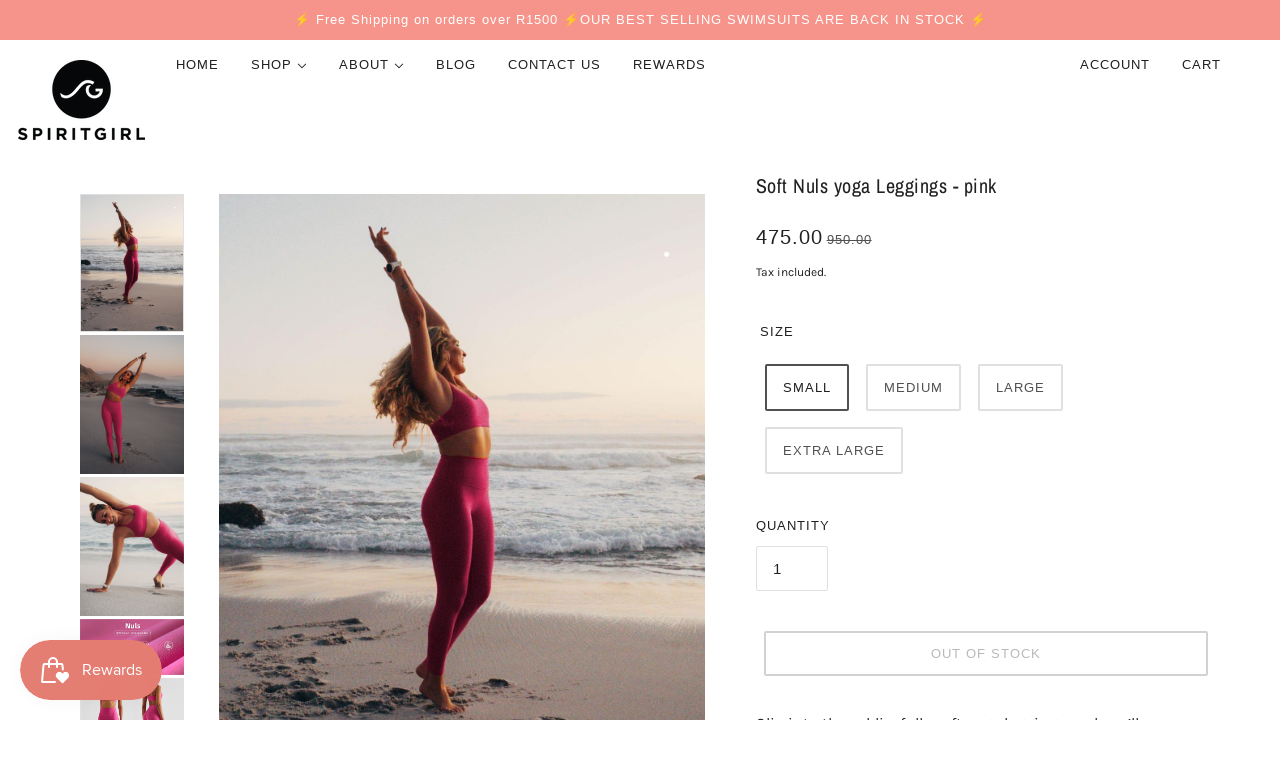

--- FILE ---
content_type: text/html; charset=utf-8
request_url: https://www.spirit-girl.com/collections/non-printed-collections/products/copy-of-soft-nuls-yoga-set-pink
body_size: 50151
content:
<!doctype html>
<html class="no-js flexbox-gap" lang="en" dir="ltr">
  <head>
	<!-- Added by AVADA SEO Suite -->
	

<meta name="twitter:image" content="http://www.spirit-girl.com/cdn/shop/files/soft-nuls-yoga-leggings-pink-spiritgirl-activewear-1.jpg?v=1704975732">
    
<script>
  const avadaLightJsExclude = ['cdn.nfcube.com', 'assets/ecom.js', 'variant-title-king', 'linked_options_variants', 'smile-loader.js', 'smart-product-filter-search', 'rivo-loyalty-referrals', 'avada-cookie-consent', 'consentmo-gdpr', 'quinn', 'pandectes'];
  const avadaLightJsInclude = ['https://www.googletagmanager.com/', 'https://connect.facebook.net/', 'https://business-api.tiktok.com/', 'https://static.klaviyo.com/', 'https://loox.io/', 'https://js.smile.io/', 'https://cdn1.stamped.io/', 'https://omnisnippet1.com/', 'https://www.google-analytics.com/', 'https://ajax.googleapis.com/ajax/libs/jquery/1.11.0/jquery.min.js'];
  window.AVADA_SPEED_BLACKLIST = avadaLightJsInclude.map(item => new RegExp(item, 'i'));
  window.AVADA_SPEED_WHITELIST = avadaLightJsExclude.map(item => new RegExp(item, 'i'));
</script>

<script>
  const isSpeedUpEnable = !1769329898280 || Date.now() < 1769329898280;
  if (isSpeedUpEnable) {
    const avadaSpeedUp=1;
    if(isSpeedUpEnable) {
  function _0x56dc(_0x5e8ad0,_0xb60057){_0x5e8ad0=_0x5e8ad0-0xa8;const _0x36d579=_0x36d5();let _0x56dc06=_0x36d579[_0x5e8ad0];return _0x56dc06;}(function(_0x3c71bb,_0x59beb2){const _0x5aafcf=_0x56dc,_0x5d0a45=_0x3c71bb();while(!![]){try{const _0x20d6c4=-parseInt(_0x5aafcf(0xbd))/0x1*(-parseInt(_0x5aafcf(0xe2))/0x2)+parseInt(_0x5aafcf(0xb1))/0x3*(parseInt(_0x5aafcf(0xc0))/0x4)+parseInt(_0x5aafcf(0xd1))/0x5+parseInt(_0x5aafcf(0xd8))/0x6+-parseInt(_0x5aafcf(0xb4))/0x7*(-parseInt(_0x5aafcf(0xc5))/0x8)+parseInt(_0x5aafcf(0xbf))/0x9+-parseInt(_0x5aafcf(0xe5))/0xa;if(_0x20d6c4===_0x59beb2)break;else _0x5d0a45['push'](_0x5d0a45['shift']());}catch(_0x4aff76){_0x5d0a45['push'](_0x5d0a45['shift']());}}}(_0x36d5,0xcde56),(function(){const _0x4df10d=_0x56dc,_0x4efab4='javascript/blocked',_0x240c4e={'blacklist':window['AVADA_SPEED_BLACKLIST'],'whitelist':window[_0x4df10d(0xd6)]},_0x30cee6={'blacklisted':[]},_0x13a068=(_0x2f57cb,_0x53abde)=>{const _0x4d0547=_0x4df10d;return _0x2f57cb&&(!_0x53abde||_0x53abde!==_0x4efab4)&&(!_0x240c4e[_0x4d0547(0xc8)]||_0x240c4e[_0x4d0547(0xc8)][_0x4d0547(0xb2)](_0x2272db=>_0x2272db[_0x4d0547(0xce)](_0x2f57cb)))&&(!_0x240c4e[_0x4d0547(0xbe)]||_0x240c4e[_0x4d0547(0xbe)][_0x4d0547(0xb8)](_0x5c8e00=>!_0x5c8e00['test'](_0x2f57cb)));},_0x3cd270=()=>{const _0x445005=_0x4df10d,_0x231f30=document[_0x445005(0xab)](_0x445005(0xba));for(let _0x353b21=0x0;_0x353b21<_0x231f30[_0x445005(0xc6)];_0x353b21++){const _0x5169d4=_0x231f30[_0x353b21],_0x51ab1d=_0x5169d4[_0x445005(0xcb)](_0x445005(0xaf)),_0x1926b8=_0x5169d4[_0x445005(0xbb)];_0x13a068(_0x51ab1d,_0x1926b8)&&(_0x30cee6[_0x445005(0xd7)][_0x445005(0xd0)]([_0x5169d4,_0x5169d4[_0x445005(0xbb)]||'text/javascript']),_0x5169d4[_0x445005(0xbb)]=_0x4efab4,_0x5169d4[_0x445005(0xdf)]&&_0x5169d4[_0x445005(0xdf)]['removeChild'](_0x5169d4));}};_0x3cd270();const _0x39d614=function(_0x1e94ab){const _0x49d3d9=_0x4df10d,_0x2c5d99=_0x1e94ab[_0x49d3d9(0xcb)](_0x49d3d9(0xaf));return _0x240c4e[_0x49d3d9(0xc8)]&&_0x240c4e[_0x49d3d9(0xc8)][_0x49d3d9(0xb8)](_0x573d33=>!_0x573d33[_0x49d3d9(0xce)](_0x2c5d99))||_0x240c4e[_0x49d3d9(0xbe)]&&_0x240c4e[_0x49d3d9(0xbe)]['some'](_0x1f8cf9=>_0x1f8cf9[_0x49d3d9(0xce)](_0x2c5d99));},_0x40c1d4=new MutationObserver(_0x1c2e32=>{const _0x5245c1=_0x4df10d;for(let _0x1017f0=0x0;_0x1017f0<_0x1c2e32[_0x5245c1(0xc6)];_0x1017f0++){const {addedNodes:_0x6dff19}=_0x1c2e32[_0x1017f0];for(let _0x40de79=0x0;_0x40de79<_0x6dff19['length'];_0x40de79++){const _0x4e60ed=_0x6dff19[_0x40de79];if(_0x4e60ed[_0x5245c1(0xda)]===0x1&&_0x4e60ed[_0x5245c1(0xdb)]==='SCRIPT'){const _0xecf4ba=_0x4e60ed[_0x5245c1(0xaf)],_0x241914=_0x4e60ed[_0x5245c1(0xbb)];if(_0x13a068(_0xecf4ba,_0x241914)){_0x30cee6['blacklisted']['push']([_0x4e60ed,_0x4e60ed[_0x5245c1(0xbb)]]),_0x4e60ed['type']=_0x4efab4;const _0x4d4021=function(_0x393d84){const _0x38bb83=_0x5245c1;if(_0x4e60ed[_0x38bb83(0xcb)]('type')===_0x4efab4)_0x393d84[_0x38bb83(0xc7)]();_0x4e60ed[_0x38bb83(0xb7)]('beforescriptexecute',_0x4d4021);};_0x4e60ed[_0x5245c1(0xb5)](_0x5245c1(0xbc),_0x4d4021),_0x4e60ed[_0x5245c1(0xdf)]&&_0x4e60ed['parentElement'][_0x5245c1(0xcc)](_0x4e60ed);}}}}});_0x40c1d4['observe'](document[_0x4df10d(0xc9)],{'childList':!![],'subtree':!![]});const _0x381c78=/[|\{}()[]^$+*?.]/g,_0x503e84=function(..._0x1fa9ca){const _0x57e303=_0x4df10d;_0x1fa9ca[_0x57e303(0xc6)]<0x1?(_0x240c4e['blacklist']=[],_0x240c4e[_0x57e303(0xbe)]=[]):(_0x240c4e['blacklist']&&(_0x240c4e[_0x57e303(0xc8)]=_0x240c4e[_0x57e303(0xc8)][_0x57e303(0xa8)](_0x351f83=>_0x1fa9ca[_0x57e303(0xb8)](_0x29c213=>{const _0x3d49a7=_0x57e303;if(typeof _0x29c213==='string')return!_0x351f83[_0x3d49a7(0xce)](_0x29c213);else{if(_0x29c213 instanceof RegExp)return _0x351f83[_0x3d49a7(0xb9)]()!==_0x29c213['toString']();}}))),_0x240c4e[_0x57e303(0xbe)]&&(_0x240c4e['whitelist']=[..._0x240c4e['whitelist'],..._0x1fa9ca[_0x57e303(0xaa)](_0x807651=>{const _0x47f223=_0x57e303;if(typeof _0x807651===_0x47f223(0xc3)){const _0x43159a=_0x807651[_0x47f223(0xe7)](_0x381c78,_0x47f223(0xd2)),_0x3c022c='.*'+_0x43159a+'.*';if(_0x240c4e[_0x47f223(0xbe)][_0x47f223(0xb8)](_0x3a8a39=>_0x3a8a39[_0x47f223(0xb9)]()!==_0x3c022c[_0x47f223(0xb9)]()))return new RegExp(_0x3c022c);}else{if(_0x807651 instanceof RegExp){if(_0x240c4e[_0x47f223(0xbe)][_0x47f223(0xb8)](_0x17ca9b=>_0x17ca9b[_0x47f223(0xb9)]()!==_0x807651[_0x47f223(0xb9)]()))return _0x807651;}}return null;})[_0x57e303(0xa8)](Boolean)]));const _0xdbd54=document['querySelectorAll'](_0x57e303(0xcf)+_0x4efab4+'"]');for(let _0x134ea5=0x0;_0x134ea5<_0xdbd54[_0x57e303(0xc6)];_0x134ea5++){const _0x1dd209=_0xdbd54[_0x134ea5];_0x39d614(_0x1dd209)&&(_0x30cee6[_0x57e303(0xd7)][_0x57e303(0xd0)]([_0x1dd209,_0x57e303(0xb3)]),_0x1dd209[_0x57e303(0xdf)][_0x57e303(0xcc)](_0x1dd209));}let _0x4ea440=0x0;[..._0x30cee6[_0x57e303(0xd7)]]['forEach'](([_0x1b3a11,_0x4d5fa8],_0x16156f)=>{const _0x242f03=_0x57e303;if(_0x39d614(_0x1b3a11)){const _0x5c9fa6=document['createElement'](_0x242f03(0xac));for(let _0x571873=0x0;_0x571873<_0x1b3a11[_0x242f03(0xe0)]['length'];_0x571873++){const _0x28e89d=_0x1b3a11['attributes'][_0x571873];_0x28e89d[_0x242f03(0xad)]!==_0x242f03(0xaf)&&_0x28e89d['name']!==_0x242f03(0xbb)&&_0x5c9fa6[_0x242f03(0xe3)](_0x28e89d['name'],_0x1b3a11[_0x242f03(0xe0)][_0x571873][_0x242f03(0xdd)]);}_0x5c9fa6[_0x242f03(0xe3)](_0x242f03(0xaf),_0x1b3a11[_0x242f03(0xaf)]),_0x5c9fa6[_0x242f03(0xe3)](_0x242f03(0xbb),_0x4d5fa8||_0x242f03(0xb3)),document[_0x242f03(0xae)][_0x242f03(0xc1)](_0x5c9fa6),_0x30cee6[_0x242f03(0xd7)]['splice'](_0x16156f-_0x4ea440,0x1),_0x4ea440++;}}),_0x240c4e['blacklist']&&_0x240c4e[_0x57e303(0xc8)][_0x57e303(0xc6)]<0x1&&_0x40c1d4[_0x57e303(0xd9)]();},_0x32b31a=document[_0x4df10d(0xb6)],_0x27db41={'src':Object[_0x4df10d(0xc4)](HTMLScriptElement[_0x4df10d(0xe6)],_0x4df10d(0xaf)),'type':Object[_0x4df10d(0xc4)](HTMLScriptElement[_0x4df10d(0xe6)],'type')};document['createElement']=function(..._0x32bd3e){const _0x4b259c=_0x4df10d;if(_0x32bd3e[0x0][_0x4b259c(0xe8)]()!=='script')return _0x32b31a[_0x4b259c(0xcd)](document)(..._0x32bd3e);const _0x519cd2=_0x32b31a['bind'](document)(..._0x32bd3e);try{let _0x5c35c5=![],_0x32e22c=![],_0x217324=![];Object[_0x4b259c(0xc2)](_0x519cd2,{'src':{..._0x27db41[_0x4b259c(0xaf)],'set'(_0x3ffa38){const _0x221d2d=_0x4b259c;if(_0x5c35c5)return;_0x5c35c5=!![];try{const _0x50d864=_0x27db41['type'][_0x221d2d(0xd5)][_0x221d2d(0xe9)](this);_0x13a068(_0x3ffa38,_0x50d864)&&_0x27db41[_0x221d2d(0xbb)][_0x221d2d(0xe1)][_0x221d2d(0xe9)](this,_0x4efab4),_0x27db41[_0x221d2d(0xaf)][_0x221d2d(0xe1)]['call'](this,_0x3ffa38);}finally{_0x5c35c5=![];}}},'type':{..._0x27db41[_0x4b259c(0xbb)],'get'(){const _0x4c6d01=_0x4b259c,_0x1547d2=_0x27db41[_0x4c6d01(0xbb)][_0x4c6d01(0xd5)][_0x4c6d01(0xe9)](this);if(_0x32e22c)return _0x1547d2;const _0x367d83=_0x27db41['src'][_0x4c6d01(0xd5)][_0x4c6d01(0xe9)](this);if(_0x1547d2===_0x4efab4||_0x13a068(_0x367d83,_0x1547d2))return null;return _0x1547d2;},'set'(_0x5a7434){const _0xd76f84=_0x4b259c;if(_0x32e22c)return;_0x32e22c=!![];try{const _0x53dd1d=_0x27db41[_0xd76f84(0xaf)][_0xd76f84(0xd5)]['call'](this),_0x1f7116=_0x27db41[_0xd76f84(0xbb)][_0xd76f84(0xd5)][_0xd76f84(0xe9)](this),_0x2f5ccf=_0x13a068(_0x53dd1d,_0x1f7116)?_0x4efab4:_0x5a7434;_0x27db41[_0xd76f84(0xbb)][_0xd76f84(0xe1)][_0xd76f84(0xe9)](this,_0x2f5ccf);}finally{_0x32e22c=![];}}}}),_0x519cd2[_0x4b259c(0xe3)]=function(_0x3779c5,_0x1836ff){const _0x143fea=_0x4b259c;if(_0x217324){HTMLScriptElement[_0x143fea(0xe6)]['setAttribute']['call'](_0x519cd2,_0x3779c5,_0x1836ff);return;}_0x217324=!![];try{_0x3779c5===_0x143fea(0xbb)||_0x3779c5===_0x143fea(0xaf)?_0x519cd2[_0x3779c5]=_0x1836ff:HTMLScriptElement['prototype'][_0x143fea(0xe3)]['call'](_0x519cd2,_0x3779c5,_0x1836ff);}finally{_0x217324=![];}};}catch(_0x1cae51){console[_0x4b259c(0xd3)]('Avada cannot lazy load script',_0x1cae51);}return _0x519cd2;};const _0x3904ef=['keydown',_0x4df10d(0xb0),_0x4df10d(0xca),_0x4df10d(0xe4),_0x4df10d(0xd4),'wheel'],_0x19e29a=_0x3904ef[_0x4df10d(0xaa)](_0x67c77f=>{return{'type':_0x67c77f,'listener':()=>_0x503e84(),'options':{'passive':!![]}};});_0x19e29a[_0x4df10d(0xa9)](_0x151502=>{const _0x293c6b=_0x4df10d;document[_0x293c6b(0xb5)](_0x151502[_0x293c6b(0xbb)],_0x151502[_0x293c6b(0xdc)],_0x151502[_0x293c6b(0xde)]);});}()));function _0x36d5(){const _0x4be26e=['script[type="','push','6790570PHAXru','\$&','warn','touchstart','get','AVADA_SPEED_WHITELIST','blacklisted','6474624bqffcp','disconnect','nodeType','tagName','listener','value','options','parentElement','attributes','set','102XHcKzA','setAttribute','touchmove','60292820UrmHLE','prototype','replace','toLowerCase','call','filter','forEach','map','querySelectorAll','script','name','head','src','mousemove','662667ENUdiS','some','application/javascript','849219docSca','addEventListener','createElement','removeEventListener','every','toString','script[src]','type','beforescriptexecute','27527hrwQsX','whitelist','1357443wQImBw','28lRBJOe','appendChild','defineProperties','string','getOwnPropertyDescriptor','88WIBGNe','length','preventDefault','blacklist','documentElement','touchend','getAttribute','removeChild','bind','test'];_0x36d5=function(){return _0x4be26e;};return _0x36d5();}
}
    class LightJsLoader{constructor(e){this.jQs=[],this.listener=this.handleListener.bind(this,e),this.scripts=["default","defer","async"].reduce(((e,t)=>({...e,[t]:[]})),{});const t=this;e.forEach((e=>window.addEventListener(e,t.listener,{passive:!0})))}handleListener(e){const t=this;return e.forEach((e=>window.removeEventListener(e,t.listener))),"complete"===document.readyState?this.handleDOM():document.addEventListener("readystatechange",(e=>{if("complete"===e.target.readyState)return setTimeout(t.handleDOM.bind(t),1)}))}async handleDOM(){this.suspendEvent(),this.suspendJQuery(),this.findScripts(),this.preloadScripts();for(const e of Object.keys(this.scripts))await this.replaceScripts(this.scripts[e]);for(const e of["DOMContentLoaded","readystatechange"])await this.requestRepaint(),document.dispatchEvent(new Event("lightJS-"+e));document.lightJSonreadystatechange&&document.lightJSonreadystatechange();for(const e of["DOMContentLoaded","load"])await this.requestRepaint(),window.dispatchEvent(new Event("lightJS-"+e));await this.requestRepaint(),window.lightJSonload&&window.lightJSonload(),await this.requestRepaint(),this.jQs.forEach((e=>e(window).trigger("lightJS-jquery-load"))),window.dispatchEvent(new Event("lightJS-pageshow")),await this.requestRepaint(),window.lightJSonpageshow&&window.lightJSonpageshow()}async requestRepaint(){return new Promise((e=>requestAnimationFrame(e)))}findScripts(){document.querySelectorAll("script[type=lightJs]").forEach((e=>{e.hasAttribute("src")?e.hasAttribute("async")&&e.async?this.scripts.async.push(e):e.hasAttribute("defer")&&e.defer?this.scripts.defer.push(e):this.scripts.default.push(e):this.scripts.default.push(e)}))}preloadScripts(){const e=this,t=Object.keys(this.scripts).reduce(((t,n)=>[...t,...e.scripts[n]]),[]),n=document.createDocumentFragment();t.forEach((e=>{const t=e.getAttribute("src");if(!t)return;const s=document.createElement("link");s.href=t,s.rel="preload",s.as="script",n.appendChild(s)})),document.head.appendChild(n)}async replaceScripts(e){let t;for(;t=e.shift();)await this.requestRepaint(),new Promise((e=>{const n=document.createElement("script");[...t.attributes].forEach((e=>{"type"!==e.nodeName&&n.setAttribute(e.nodeName,e.nodeValue)})),t.hasAttribute("src")?(n.addEventListener("load",e),n.addEventListener("error",e)):(n.text=t.text,e()),t.parentNode.replaceChild(n,t)}))}suspendEvent(){const e={};[{obj:document,name:"DOMContentLoaded"},{obj:window,name:"DOMContentLoaded"},{obj:window,name:"load"},{obj:window,name:"pageshow"},{obj:document,name:"readystatechange"}].map((t=>function(t,n){function s(n){return e[t].list.indexOf(n)>=0?"lightJS-"+n:n}e[t]||(e[t]={list:[n],add:t.addEventListener,remove:t.removeEventListener},t.addEventListener=(...n)=>{n[0]=s(n[0]),e[t].add.apply(t,n)},t.removeEventListener=(...n)=>{n[0]=s(n[0]),e[t].remove.apply(t,n)})}(t.obj,t.name))),[{obj:document,name:"onreadystatechange"},{obj:window,name:"onpageshow"}].map((e=>function(e,t){let n=e[t];Object.defineProperty(e,t,{get:()=>n||function(){},set:s=>{e["lightJS"+t]=n=s}})}(e.obj,e.name)))}suspendJQuery(){const e=this;let t=window.jQuery;Object.defineProperty(window,"jQuery",{get:()=>t,set(n){if(!n||!n.fn||!e.jQs.includes(n))return void(t=n);n.fn.ready=n.fn.init.prototype.ready=e=>{e.bind(document)(n)};const s=n.fn.on;n.fn.on=n.fn.init.prototype.on=function(...e){if(window!==this[0])return s.apply(this,e),this;const t=e=>e.split(" ").map((e=>"load"===e||0===e.indexOf("load.")?"lightJS-jquery-load":e)).join(" ");return"string"==typeof e[0]||e[0]instanceof String?(e[0]=t(e[0]),s.apply(this,e),this):("object"==typeof e[0]&&Object.keys(e[0]).forEach((n=>{delete Object.assign(e[0],{[t(n)]:e[0][n]})[n]})),s.apply(this,e),this)},e.jQs.push(n),t=n}})}}
new LightJsLoader(["keydown","mousemove","touchend","touchmove","touchstart","wheel"]);
  }
</script><!-- meta basic type product --><!-- meta basic type article -->


<!-- Added by AVADA SEO Suite: Product Structured Data -->
<script type="application/ld+json">{
"@context": "https://schema.org/",
"@type": "Product",
"@id": "https://www.spirit-girl.com/products/copy-of-soft-nuls-yoga-set-pink",
"name": "Soft Nuls yoga Leggings - pink",
"description": "Slip into these blissfully soft yoga leggings and you’ll never want to take them off.Made of a lightweight Nylon/Spandex knit, these leggings are so light and breathable you’ll forget you’re wearing them. But their moisture-wicking superpowers will keep you fresh through the sweatiest of yoga sessions or jogs.Their bright pink hue adds a pop of cheerfulness to any workout wardrobe. Whether you’re perfecting your downward dog or running errands around town, these leggings move with you, providing the perfect amount of stretch for every pose or stride.Comfortable, versatile and stylish, these yoga pants are destined to become your new go-to for everything from workouts to lounging and beyond. Warning: Their heavenly softness may be habit-forming. ",
"brand": {
  "@type": "Brand",
  "name": "Spiritgirl Activewear"
},
"offers": {
  "@type": "Offer",
  "price": "475.0",
  "priceCurrency": "ZAR",
  "itemCondition": "https://schema.org/NewCondition",
  "availability": "https://schema.org/OutOfStock",
  "url": "https://www.spiritgirl.co.za/products/copy-of-soft-nuls-yoga-set-pink"
},
"image": [
  "https://www.spirit-girl.com/cdn/shop/files/soft-nuls-yoga-leggings-pink-spiritgirl-activewear-1.jpg?v=1704975732",
  "https://www.spirit-girl.com/cdn/shop/files/soft-nuls-yoga-leggings-pink-spiritgirl-activewear-2.jpg?v=1704975734",
  "https://www.spirit-girl.com/cdn/shop/files/soft-nuls-yoga-leggings-pink-spiritgirl-activewear-3.jpg?v=1704975735",
  "https://www.spirit-girl.com/cdn/shop/files/soft-nuls-yoga-leggings-pink-spiritgirl-activewear-4.jpg?v=1704975736",
  "https://www.spirit-girl.com/cdn/shop/files/soft-nuls-yoga-leggings-pink-spiritgirl-activewear-5.jpg?v=1704975737"
],
"releaseDate": "2023-09-12 15:52:10 +0200",
"sku": "NYleg - S - pink",
"mpn": "NYleg - S - pink"}</script>
<!-- /Added by AVADA SEO Suite --><!-- Added by AVADA SEO Suite: Breadcrumb Structured Data  -->
<script type="application/ld+json">{
  "@context": "https://schema.org",
  "@type": "BreadcrumbList",
  "itemListElement": [{
    "@type": "ListItem",
    "position": 1,
    "name": "Home",
    "item": "https://www.spiritgirl.co.za"
  }, {
    "@type": "ListItem",
    "position": 2,
    "name": "Soft Nuls yoga Leggings - pink",
    "item": "https://www.spiritgirl.co.za/products/copy-of-soft-nuls-yoga-set-pink"
  }]
}
</script>
<!-- Added by AVADA SEO Suite -->


	<!-- /Added by AVADA SEO Suite -->
<title>
      Nuls Soft Pink Yoga Set: Lightweight Performance Activewear
 &ndash; Spiritgirl Activewear</title>

    
      <meta name="description" content="Get ready to break a sweat with Nuls Soft Pink Yoga Set! This lightweight activewear is crafted from skin-friendly fabric and has double straps, cups &amp; moisture-wick fabric to keep you comfortable while you exercise. Shop now and enjoy!">
    

    <!-- Maker Theme - Version 8.1.1 by Troop Themes - https://troopthemes.com/ -->

    <meta charset="UTF-8">
    <meta http-equiv="X-UA-Compatible" content="IE=edge">
    <meta name="viewport" content="width=device-width, initial-scale=1.0, maximum-scale=5.0">
   
    
    <link rel="preconnect" href="https://cdn.shopify.com">
    <link rel="preconnect" href="https://fonts.shopifycdn.com">
    <link rel="preconnect" href="https://monorail-edge.shopifysvc.com">

    <link rel="preload" href="//www.spirit-girl.com/cdn/shop/t/85/assets/theme--critical.css?v=53355339062648131191722500421" as="style">
    <link rel="preload" href="//www.spirit-girl.com/cdn/shop/t/85/assets/theme--async.css?v=98293288227727789381731678112" as="style">
    <link rel="preload" href="//www.spirit-girl.com/cdn/shop/t/85/assets/lazysizes.min.js?v=153084990365669432281722500421" as="script"><link rel="canonical" href="https://www.spirit-girl.com/products/copy-of-soft-nuls-yoga-set-pink"><link rel="shortcut icon" href="//www.spirit-girl.com/cdn/shop/files/SGLOGO_4118efd1-fe6e-43a9-ac0b-06e23db319e2.png?v=1691678693&width=32" type="image/png">
      <link rel="apple-touch-icon" href="//www.spirit-girl.com/cdn/shop/files/SGLOGO_4118efd1-fe6e-43a9-ac0b-06e23db319e2.png?v=1691678693&width=180">
<style>@font-face {
  font-family: "Archivo Narrow";
  font-weight: 400;
  font-style: normal;
  font-display: swap;
  src: url("//www.spirit-girl.com/cdn/fonts/archivo_narrow/archivonarrow_n4.5c3bab850a22055c235cf940f895d873a8689d70.woff2") format("woff2"),
       url("//www.spirit-girl.com/cdn/fonts/archivo_narrow/archivonarrow_n4.ea12dd22d3319d164475c1d047ae8f973041a9ff.woff") format("woff");
}
@font-face {
  font-family: "Archivo Narrow";
  font-weight: 400;
  font-style: normal;
  font-display: swap;
  src: url("//www.spirit-girl.com/cdn/fonts/archivo_narrow/archivonarrow_n4.5c3bab850a22055c235cf940f895d873a8689d70.woff2") format("woff2"),
       url("//www.spirit-girl.com/cdn/fonts/archivo_narrow/archivonarrow_n4.ea12dd22d3319d164475c1d047ae8f973041a9ff.woff") format("woff");
}
@font-face {
  font-family: Karla;
  font-weight: 400;
  font-style: normal;
  font-display: swap;
  src: url("//www.spirit-girl.com/cdn/fonts/karla/karla_n4.40497e07df527e6a50e58fb17ef1950c72f3e32c.woff2") format("woff2"),
       url("//www.spirit-girl.com/cdn/fonts/karla/karla_n4.e9f6f9de321061073c6bfe03c28976ba8ce6ee18.woff") format("woff");
}
@font-face {
  font-family: Karla;
  font-weight: 700;
  font-style: normal;
  font-display: swap;
  src: url("//www.spirit-girl.com/cdn/fonts/karla/karla_n7.4358a847d4875593d69cfc3f8cc0b44c17b3ed03.woff2") format("woff2"),
       url("//www.spirit-girl.com/cdn/fonts/karla/karla_n7.96e322f6d76ce794f25fa29e55d6997c3fb656b6.woff") format("woff");
}
@font-face {
  font-family: Karla;
  font-weight: 400;
  font-style: italic;
  font-display: swap;
  src: url("//www.spirit-girl.com/cdn/fonts/karla/karla_i4.2086039c16bcc3a78a72a2f7b471e3c4a7f873a6.woff2") format("woff2"),
       url("//www.spirit-girl.com/cdn/fonts/karla/karla_i4.7b9f59841a5960c16fa2a897a0716c8ebb183221.woff") format("woff");
}
@font-face {
  font-family: Karla;
  font-weight: 700;
  font-style: italic;
  font-display: swap;
  src: url("//www.spirit-girl.com/cdn/fonts/karla/karla_i7.fe031cd65d6e02906286add4f6dda06afc2615f0.woff2") format("woff2"),
       url("//www.spirit-girl.com/cdn/fonts/karla/karla_i7.816d4949fa7f7d79314595d7003eda5b44e959e3.woff") format("woff");
}
</style><style>
  :root {
    --font--featured-heading--size: 24px;
    --font--section-heading--size: 20px;
    --font--block-heading--size: 16px;
    --font--heading--uppercase: normal;
    --font--paragraph--size: 16px;

    --font--heading--family: "Archivo Narrow", sans-serif;
    --font--heading--weight: 400;
    --font--heading--normal-weight: 400;
    --font--heading--style: normal;

    --font--accent--family: "system_ui", -apple-system, 'Segoe UI', Roboto, 'Helvetica Neue', 'Noto Sans', 'Liberation Sans', Arial, sans-serif, 'Apple Color Emoji', 'Segoe UI Emoji', 'Segoe UI Symbol', 'Noto Color Emoji';
    --font--accent--weight: 400;
    --font--accent--style: normal;
    --font--accent--size: 13px;

    --font--paragraph--family: Karla, sans-serif;
    --font--paragraph--weight: 400;
    --font--paragraph--style: normal;
    --font--bolder-paragraph--weight: 700;
  }
</style><style>
  :root {
    --color--accent-1: #f6938a;
    --color--accent-2: #f6d0cd;
    --bg-color--light: #dedcdc;
    --bg-color--dark: #ffffff;
    --bg-color--body: #ffffff;
    --color--body: #212121;
    --color--body--light: #515151;
    --color--alternative: #ffffff;
    --color--button: #ffffff;
    --bdr-color--button: #ffffff;
    --bg-color--button: #6a6a6a;
    --bdr-color--general: #e0e0e0;
    --bdr-color--badge: rgba(0, 0, 0, 0.05);
    --bg-color--textbox: #fff;
    --bg-color--panel: #f7f7f7;

    --color--border-disabled: #d2d2d2;
    --color--button-disabled: #b9b9b9;
    --color--links--hover: var(--color--body--light);
    --color--success: #4caf50;
    --color--fail: #d32f2f;
    --color--stars: black;

    /* shop pay */
    --payment-terms-background-color: #ffffff;

    /* js helpers */
    --sticky-offset: 0px;
  }
</style><style></style><script>
  var theme = theme || {};
  theme.libraries = theme.libraries || {};
  theme.local_storage = theme.local_storage || {};
  theme.settings = theme.settings || {};
  theme.scripts = theme.scripts || {};
  theme.styles = theme.styles || {};
  theme.swatches = theme.swatches || {};
  theme.translations = theme.translations || {};
  theme.urls = theme.urls || {};

  theme.libraries.masonry = '//www.spirit-girl.com/cdn/shop/t/85/assets/masonry.min.js?v=153413113355937702121722500421';
  theme.libraries.swipe = '//www.spirit-girl.com/cdn/shop/t/85/assets/swipe-listener.min.js?v=123039615894270182531722500421';
  theme.libraries.plyr = 'https://cdn.shopify.com/shopifycloud/plyr/v2.0/shopify-plyr';
  theme.libraries.vimeo = 'https://player.vimeo.com/api/player.js';
  theme.libraries.youtube = 'https://www.youtube.com/iframe_api';

  theme.local_storage.collection_layout = 'maker_collection_layout';
  theme.local_storage.popup = 'maker_popup'
  theme.local_storage.recent_products = 'maker_recently_viewed';
  theme.local_storage.search_layout = 'maker_search_layout';

  theme.settings.cart_type = 'drawer';
  theme.settings.money_format = "\u003cspan class=\"money\"\u003e\u003cspan class=money\u003e{{amount}}\u003c\/span\u003e\u003c\/span\u003e";

  theme.translations.add_to_cart = 'Add to Cart';
  theme.translations.cart_subtotal = 'Subtotal';
  theme.translations.mailing_list_success_message = 'Thanks for signing up!';
  theme.translations.out_of_stock = 'Out of stock';
  theme.translations.unavailable = 'Unavailable';
  theme.translations.url_copied = 'Link copied to clipboard';
  theme.translations.low_in_stock = {
    one: 'Only 1 item left',
    other: 'Only 2 items left'
  };

  theme.urls.all_products_collection = '/collections/all';
  theme.urls.cart = '/cart';
  theme.urls.cart_add = '/cart/add';
  theme.urls.cart_change = '/cart/change';
  theme.urls.cart_update = '/cart/update';
  theme.urls.product_recommendations = '/recommendations/products';
  theme.urls.predictive_search = '/search/suggest';
  theme.urls.search = '/search';

  
    theme.urls.root = '';
  

          theme.swatches['yellow-green'] = '#9acd32';
        

          theme.swatches['red'] = 'rgb(139,0,0)';
        

          theme.swatches['orange'] = 'orange.PNG';
        

          theme.swatches['stealth-grey'] = '//www.spirit-girl.com/cdn/shop/files/stealth-grey_100x.jpg?v=16720';
        
// LazySizes
  window.lazySizesConfig = window.lazySizesConfig || {};
  window.lazySizesConfig.expand = 1200;
  window.lazySizesConfig.loadMode = 3;
  window.lazySizesConfig.ricTimeout = 50;
</script>

<script>
  String.prototype.handleize = function () {
    return this.toLowerCase().replace(/[^a-z0-9]+/g, '-').replace(/-+/g, '-').replace(/^-|-$/g, '');
  };

  // Element extended methods
  Element.prototype.trigger = window.trigger = function(event, data = null) {
    const event_obj = data == null ? new Event(event) : new CustomEvent(event, { detail: data });
    this.dispatchEvent(event_obj);
  };

  Element.prototype.on = window.on = function(events, callback, options) {
    // save the namespaces on the element itself
    if (!this.namespaces) this.namespaces = {};

    events.split(' ').forEach(event => {
      this.namespaces[event] = callback;
      this.addEventListener(event.split('.')[0], callback, options);
    });
    return this;
  };

  Element.prototype.off = window.off = function(events) {
    if (!this.namespaces) return;

    events.split(' ').forEach(event => {
      this.removeEventListener(event.split('.')[0], this.namespaces[event]);
      delete this.namespaces[event];
    });
    return this;
  };

  Element.prototype.index = function() {
    return [...this.parentNode.children].indexOf(this);
  };

  Element.prototype.offset = function() {
    const rect = this.getBoundingClientRect();

    return {
      top: rect.top + window.pageYOffset,
      left: rect.left + window.pageXOffset
    };
  };

  Element.prototype.setStyles = function(styles = {}) {
    for (const property in styles) this.style[property] = styles[property];
    return this;
  }

  Element.prototype.remove = function() {
    return this.parentNode.removeChild(this);
  };

  // NodeList & Array extended methods
  NodeList.prototype.on = Array.prototype.on = function(events, callback, options) {
    this.forEach(element => {
      // save the namespaces on the element itself
      if (!element.namespaces) element.namespaces = {};

      events.split(' ').forEach(event => {
        element.namespaces[event] = callback;
        element.addEventListener(event.split('.')[0], callback, options);
      });
    });
  };

  NodeList.prototype.off = Array.prototype.off = function(events) {
    this.forEach(element => {
      if (!element.namespaces) return;

      events.split(' ').forEach(event => {
        element.removeEventListener(event.split('.')[0], element.namespaces[event]);
        delete element.namespaces[event];
      });
    });
  };

  NodeList.prototype.not = Array.prototype.not = function(arr_like_obj) {
    // this always returns an Array
    const new_array_of_elements = [];
    if (arr_like_obj instanceof HTMLElement) arr_like_obj = [arr_like_obj];

    this.forEach(element => {
      if (![...arr_like_obj].includes(element)) new_array_of_elements.push(element);
    });

    return new_array_of_elements;
  };

  // this global method is necessary for the youtube API, we can't use our own callback in this case
  // https://developers.google.com/youtube/iframe_api_reference#Requirements
  function onYouTubeIframeAPIReady() {
    window.trigger('theme:youtube:apiReady');
  }

  // Utility methods
  theme.utils = new class Utilities {
    constructor() {
      this.isTouchDevice = window.matchMedia('(pointer: coarse)').matches;this.updateRecentProducts('copy-of-soft-nuls-yoga-set-pink');}

    formatMoney(raw_amount) {
      const num_decimals = theme.settings.money_format.includes('no_decimals') ? 0 : 2;
      const locale = theme.settings.money_format.includes('comma') ? 'de-DE' : 'en-US';

      const formatter = Intl.NumberFormat(locale, {
        minimumFractionDigits: num_decimals,
        maximumFractionDigits: num_decimals
      });

      const formatted_amount = formatter.format(raw_amount / 100);
      
      return theme.settings.money_format.replace(/\{\{\s*(\w+)\s*\}\}/, formatted_amount);
    }

    getHiddenDimensions(element, strip_components = []) {
      const cloned_el = this.parseHtml(element.outerHTML, null, strip_components);
      cloned_el.setStyles({
        display: 'block',
        position: 'absolute',
        padding: element.style.padding,
        visibility: 'hidden',
      })

      element.parentNode ? element.parentNode.appendChild(cloned_el) : document.body.appendChild(cloned_el);
      const { offsetHeight: height, offsetWidth: width } = cloned_el;
      cloned_el.remove();
      return { height, width };
    }

    imagesLoaded(containers, callback, force_load) { // containers can be an element or array of elements
      if (containers instanceof HTMLElement) containers = [containers];

      let images = [], loaded_images = [];
      containers.forEach(container => {
        images = [...images, ...container.querySelectorAll('img, .placeholder--root svg')]
      });

      if (!images.length) {
        callback();
        return;
      }

      const loadImage = image => {
        loaded_images.push(image);
        loaded_images.length === images.length && callback();
      };

      images.forEach(image =>
        image.classList.contains('lazyloaded')
          ? loadImage(image) : image.on('lazyloaded', () => loadImage(image))
      );

      if (force_load) {
        const forceLoad = () => images.forEach(image => window.lazySizes.loader.unveil(image));
        const lazysizes = document.head.querySelector('script[src*="/assets/lazysizes.min.js"]');
        lazysizes.loaded
          ? forceLoad() : window.on('theme:lazySizes:loaded', () => forceLoad());
      }
    }

    libraryLoader(name, url, callback) {
      if (theme.scripts[name] === undefined) {
        theme.scripts[name] = 'requested';
        const script = document.createElement('script');
        script.src = url;
        script.onload = () => {
          theme.scripts[name] = 'loaded';
          callback && callback();
          window.trigger(`theme:${name}:loaded`);
        };
        document.body ? document.body.appendChild(script) : document.head.appendChild(script);
      } else if (callback && theme.scripts[name] === 'requested') {
        window.on(`theme:${name}:loaded`, callback);
      } else if (callback && theme.scripts[name] === 'loaded') callback();
    }

    parseHtml(html_string, selector, strip_components = []) {
      strip_components.forEach(component => { // remove web components so they don't init
        const regex = new RegExp(component, 'g');
        html_string = html_string.replace(regex, 'div')
      });

      const container = document.createElement('div');
      container.innerHTML = html_string;
      return selector ? container.querySelector(selector) : container.querySelector(':scope > *');
    }

    setSwatchColors(inputs = false) {
      if (!inputs) return

      inputs.forEach(input => {
        const swatch = input.nextElementSibling;
        const swatch_color = input.value.handleize();

        if (theme.swatches[swatch_color] === undefined) {
          swatch.style['background-color'] = swatch_color;
        } else if (theme.swatches[swatch_color].indexOf('cdn.shopify.com') > -1) {
          swatch.style['background-image'] = `url(${theme.swatches[swatch_color]})`;
        } else {
          swatch.style['background-color'] = theme.swatches[swatch_color];
        }
      });
    }

    stylesheetLoader(name, url, callback) {
      if (theme.styles[name] === undefined) {
        theme.styles[name] = 'requested';
        const stylesheet = document.createElement('link');
        stylesheet.rel = 'stylesheet';
        stylesheet.href = url;
        stylesheet.onload = () => {
          theme.styles[name] = 'loaded';
          callback && callback();
          window.trigger(`theme:${name}Styles:loaded`);
        }
        document.body ? document.body.appendChild(stylesheet) : document.head.appendChild(stylesheet);
      } else if (callback && theme.styles[name] === 'requested') {
        window.on(`theme:${name}Styles:loaded`, callback);
      } else if (callback && theme.styles[name] === 'loaded') callback();
    }

    getAvailableQuantity(product_id, { id, management, policy, quantity }, requested_quantity) {
      // if inventory isn't tracked we can add items indefinitely
      if (management !== 'shopify' || policy === 'continue') return true;

      const cart_quantity = theme.cart.basket[id] ? theme.cart.basket[id] : 0;
      let quantity_remaining = parseInt(quantity) - cart_quantity;

      if (quantity_remaining <= 0) {
        quantity_remaining = 0;
        window.trigger(`theme:product:${product_id}:updateQuantity`, 1);
      } else if (requested_quantity > quantity_remaining) {
        window.trigger(`theme:product:${product_id}:updateQuantity`, quantity_remaining);
      } else return requested_quantity;

      window.trigger('theme:feedbackBar:quantity', quantity_remaining);
      return false;
    }

    updateRecentProducts(handle) {
      const current_product_arr = [handle];
      const previous_product_str = localStorage.getItem(theme.local_storage.recent_products);
      const max_num_recents_stored = 4;
      let previous_product_arr, current_product_str, newly_visited_product = false;

      // first check if we have existing data or not
      if (previous_product_str) {
        previous_product_arr = JSON.parse(previous_product_str);

        if (previous_product_arr.indexOf(handle) === -1) newly_visited_product = true;
      } else {
        // localStorage accepts strings only, so we'll convert to string and set
        current_product_str = JSON.stringify(current_product_arr);
        localStorage.setItem(theme.local_storage.recent_products, current_product_str);
      }
      if (newly_visited_product) {
        if (previous_product_arr.length === max_num_recents_stored)
          previous_product_arr = previous_product_arr.slice(1);

        current_product_str = JSON.stringify(previous_product_arr.concat(current_product_arr));
        localStorage.setItem(theme.local_storage.recent_products, current_product_str);
      }
    }
  }
</script>
<script type="module">
  import "//www.spirit-girl.com/cdn/shop/t/85/assets/a11y.js?v=87024520441207146071722500421";
  import "//www.spirit-girl.com/cdn/shop/t/85/assets/media-queries.js?v=71639634187374033171722500421";
  import "//www.spirit-girl.com/cdn/shop/t/85/assets/radios.js?v=95698407015915903831722500421";
  import "//www.spirit-girl.com/cdn/shop/t/85/assets/transition.js?v=37854290330505103871722500421";
  import "//www.spirit-girl.com/cdn/shop/t/85/assets/general.js?v=59955297718068211381722500421";
  import "//www.spirit-girl.com/cdn/shop/t/85/assets/tab-order.js?v=32202179289059533031722500421";
  import "//www.spirit-girl.com/cdn/shop/t/85/assets/collapsible-row.js?v=110856763589962202001722500421";
  import "//www.spirit-girl.com/cdn/shop/t/85/assets/disclosure.js?v=120058172797747127321722500421";import "//www.spirit-girl.com/cdn/shop/t/85/assets/y-menu.js?v=105207714253058857401722500421";
    import "//www.spirit-girl.com/cdn/shop/t/85/assets/drawer.js?v=114553732616675757941722500421";
    import "//www.spirit-girl.com/cdn/shop/t/85/assets/cart.js?v=176791890645568373051722500421";import "//www.spirit-girl.com/cdn/shop/t/85/assets/quick-add.js?v=9194242142370013171722500421";
      import "//www.spirit-girl.com/cdn/shop/t/85/assets/product-quantity.js?v=110298665540820991921722500421";
      import "//www.spirit-girl.com/cdn/shop/t/85/assets/product-buy-buttons.js?v=151977144357733575631722500421";import "//www.spirit-girl.com/cdn/shop/t/85/assets/x-menu.js?v=86472635328684464781722500421";import "//www.spirit-girl.com/cdn/shop/t/85/assets/product-hover-image.js?v=70675701647970276621722500421";import "//www.spirit-girl.com/cdn/shop/t/85/assets/product-media--variants.js?v=119628969142671066791722500421";
    import "//www.spirit-girl.com/cdn/shop/t/85/assets/product-price.js?v=158189426169192202801722500421";
    import "//www.spirit-girl.com/cdn/shop/t/85/assets/product-options.js?v=136768145707927393611722500421";</script><script
      src="//www.spirit-girl.com/cdn/shop/t/85/assets/lazysizes.min.js?v=153084990365669432281722500421"
      async="async"
      onload="this.loaded=true;window.trigger('theme:lazySizes:loaded');"
    ></script><link href="//www.spirit-girl.com/cdn/shop/t/85/assets/theme--critical.css?v=53355339062648131191722500421" rel="stylesheet" media="all">
    <link
      href="//www.spirit-girl.com/cdn/shop/t/85/assets/theme--async.css?v=98293288227727789381731678112"
      rel="stylesheet"
      media="print"
      onload="this.media='all'"
    >

    <noscript>
      <style>
        .layout--template > *,
        .layout--footer-group > *,
        .popup-modal-close,
        .modal--root,
        .modal--window {
          opacity: 1;
        }
      </style>
      <link href="//www.spirit-girl.com/cdn/shop/t/85/assets/theme--async.css?v=98293288227727789381731678112" rel="stylesheet">
    </noscript>

    

  <!-- Avada Email Marketing Script -->
 

<script>window.AVADA_EM_POPUP_CACHE = 1693835137372;window.AVADA_EM_PUSH_CACHE = 1693835137372</script>









<script type="text/javascript">
  window.AVADA_EM = window.AVADA_EM || {};

  window.AVADA_EM.product = {
    id: 8043805212929,
    title: "Soft Nuls yoga Leggings - pink",
    variants: [{"id":44027959935233,"title":"small","option1":"small","option2":null,"option3":null,"sku":"NYleg - S - pink","requires_shipping":true,"taxable":true,"featured_image":null,"available":false,"name":"Soft Nuls yoga Leggings - pink - small","public_title":"small","options":["small"],"price":47500,"weight":0,"compare_at_price":95000,"inventory_quantity":0,"inventory_management":"shopify","inventory_policy":"deny","barcode":"","requires_selling_plan":false,"selling_plan_allocations":[]},{"id":44027959968001,"title":"medium","option1":"medium","option2":null,"option3":null,"sku":"NYleg - M - pink","requires_shipping":true,"taxable":true,"featured_image":null,"available":false,"name":"Soft Nuls yoga Leggings - pink - medium","public_title":"medium","options":["medium"],"price":47500,"weight":0,"compare_at_price":95000,"inventory_quantity":0,"inventory_management":"shopify","inventory_policy":"deny","barcode":"","requires_selling_plan":false,"selling_plan_allocations":[]},{"id":44027960000769,"title":"large","option1":"large","option2":null,"option3":null,"sku":"NYleg - L - pink","requires_shipping":true,"taxable":false,"featured_image":null,"available":false,"name":"Soft Nuls yoga Leggings - pink - large","public_title":"large","options":["large"],"price":47500,"weight":0,"compare_at_price":95000,"inventory_quantity":0,"inventory_management":"shopify","inventory_policy":"deny","barcode":"","requires_selling_plan":false,"selling_plan_allocations":[]},{"id":44027960033537,"title":"Extra Large","option1":"Extra Large","option2":null,"option3":null,"sku":"NYleg - XL - pink","requires_shipping":true,"taxable":false,"featured_image":null,"available":false,"name":"Soft Nuls yoga Leggings - pink - Extra Large","public_title":"Extra Large","options":["Extra Large"],"price":47500,"weight":0,"compare_at_price":95000,"inventory_quantity":0,"inventory_management":"shopify","inventory_policy":"deny","barcode":"","requires_selling_plan":false,"selling_plan_allocations":[]}],
    selectedVariant: null,
    vendor: "Spiritgirl Activewear",
    productType: "Active Wear",
    collections: ["ALL LEGGINGS","ALL SPIRITGIRL PRODUCTS 2024","Extra soft Leggings","Non-printed Collections","WHATS ON SALE...."],
    image: "https://www.spirit-girl.com/cdn/shop/files/soft-nuls-yoga-leggings-pink-spiritgirl-activewear-1_grande.jpg?v=1704975732",
    url: "https://www.spiritgirl.co.za/products/copy-of-soft-nuls-yoga-set-pink",
    price: 47500,
    tags: ["not-on-sale"],
  };
</script>


        <script>
            const date = new Date();
            window.AVADA_EM = window.AVADA_EM || {};
            window.AVADA_EM.template = "product";
            window.AVADA_EM.shopId = 'Og2153htAoOtW0qw0C5C';
            window.AVADA_EM.disablePopupScript = true;
            window.AVADA_EM.disableTrackingScript = true;
            window.AVADA_EM.disablePushScript = true;
            const params = new URL(document.location).searchParams;
            if (params.get('_avde') && params.get('redirectUrl')) {
              window.location.replace(params.get('redirectUrl'));
            }
            window.AVADA_EM.isTrackingEnabled = true;
            window.AVADA_EM.cart = {"note":null,"attributes":{},"original_total_price":0,"total_price":0,"total_discount":0,"total_weight":0.0,"item_count":0,"items":[],"requires_shipping":false,"currency":"ZAR","items_subtotal_price":0,"cart_level_discount_applications":[],"checkout_charge_amount":0};
        </script>
  <!-- /Avada Email Marketing Script -->

<script>window.performance && window.performance.mark && window.performance.mark('shopify.content_for_header.start');</script><meta name="google-site-verification" content="UqndyfFwRTLRlbn05FeK-vK9SxsRqzCX7XxDCImVor0">
<meta id="shopify-digital-wallet" name="shopify-digital-wallet" content="/6666991/digital_wallets/dialog">
<link rel="alternate" hreflang="x-default" href="https://www.spiritgirl.co.za/products/copy-of-soft-nuls-yoga-set-pink">
<link rel="alternate" hreflang="en-US" href="https://www.spirit-girl.com/products/copy-of-soft-nuls-yoga-set-pink">
<link rel="alternate" hreflang="en-GB" href="https://www.spiritgirl.co.uk/products/copy-of-soft-nuls-yoga-set-pink">
<link rel="alternate" hreflang="en-ZA" href="https://www.spiritgirl.co.za/products/copy-of-soft-nuls-yoga-set-pink">
<link rel="alternate" type="application/json+oembed" href="https://www.spirit-girl.com/products/copy-of-soft-nuls-yoga-set-pink.oembed">
<script async="async" src="/checkouts/internal/preloads.js?locale=en-US"></script>
<script id="shopify-features" type="application/json">{"accessToken":"b5d11e35ce40404646d5657e3bdf95bb","betas":["rich-media-storefront-analytics"],"domain":"www.spirit-girl.com","predictiveSearch":true,"shopId":6666991,"locale":"en"}</script>
<script>var Shopify = Shopify || {};
Shopify.shop = "spiritgirl.myshopify.com";
Shopify.locale = "en";
Shopify.currency = {"active":"ZAR","rate":"1.0"};
Shopify.country = "US";
Shopify.theme = {"name":"Avada Speed Up Theme old","id":143810887937,"schema_name":"Maker","schema_version":"8.1.1","theme_store_id":null,"role":"main"};
Shopify.theme.handle = "null";
Shopify.theme.style = {"id":null,"handle":null};
Shopify.cdnHost = "www.spirit-girl.com/cdn";
Shopify.routes = Shopify.routes || {};
Shopify.routes.root = "/";</script>
<script type="module">!function(o){(o.Shopify=o.Shopify||{}).modules=!0}(window);</script>
<script>!function(o){function n(){var o=[];function n(){o.push(Array.prototype.slice.apply(arguments))}return n.q=o,n}var t=o.Shopify=o.Shopify||{};t.loadFeatures=n(),t.autoloadFeatures=n()}(window);</script>
<script id="shop-js-analytics" type="application/json">{"pageType":"product"}</script>
<script defer="defer" async type="module" src="//www.spirit-girl.com/cdn/shopifycloud/shop-js/modules/v2/client.init-shop-cart-sync_BT-GjEfc.en.esm.js"></script>
<script defer="defer" async type="module" src="//www.spirit-girl.com/cdn/shopifycloud/shop-js/modules/v2/chunk.common_D58fp_Oc.esm.js"></script>
<script defer="defer" async type="module" src="//www.spirit-girl.com/cdn/shopifycloud/shop-js/modules/v2/chunk.modal_xMitdFEc.esm.js"></script>
<script type="module">
  await import("//www.spirit-girl.com/cdn/shopifycloud/shop-js/modules/v2/client.init-shop-cart-sync_BT-GjEfc.en.esm.js");
await import("//www.spirit-girl.com/cdn/shopifycloud/shop-js/modules/v2/chunk.common_D58fp_Oc.esm.js");
await import("//www.spirit-girl.com/cdn/shopifycloud/shop-js/modules/v2/chunk.modal_xMitdFEc.esm.js");

  window.Shopify.SignInWithShop?.initShopCartSync?.({"fedCMEnabled":true,"windoidEnabled":true});

</script>
<script>(function() {
  var isLoaded = false;
  function asyncLoad() {
    if (isLoaded) return;
    isLoaded = true;
    var urls = ["https:\/\/seo.apps.avada.io\/scripttag\/avada-seo-installed.js?shop=spiritgirl.myshopify.com","https:\/\/loox.io\/widget\/Gh8KMVAEEX\/loox.1722252929348.js?shop=spiritgirl.myshopify.com","https:\/\/cdn1.avada.io\/flying-pages\/module.js?shop=spiritgirl.myshopify.com"];
    for (var i = 0; i < urls.length; i++) {
      var s = document.createElement('script');
      if ((!1769329898280 || Date.now() < 1769329898280) &&
      (!window.AVADA_SPEED_BLACKLIST || window.AVADA_SPEED_BLACKLIST.some(pattern => pattern.test(s))) &&
      (!window.AVADA_SPEED_WHITELIST || window.AVADA_SPEED_WHITELIST.every(pattern => !pattern.test(s)))) s.type = 'lightJs'; else s.type = 'text/javascript';
      s.async = true;
      s.src = urls[i];
      var x = document.getElementsByTagName('script')[0];
      x.parentNode.insertBefore(s, x);
    }
  };
  if(window.attachEvent) {
    window.attachEvent('onload', asyncLoad);
  } else {
    window.addEventListener('load', asyncLoad, false);
  }
})();</script>
<script id="__st">var __st={"a":6666991,"offset":7200,"reqid":"28a3f7f3-42d3-4f86-ac33-419e5e375c96-1769251554","pageurl":"www.spirit-girl.com\/collections\/non-printed-collections\/products\/copy-of-soft-nuls-yoga-set-pink","u":"e5afa44e2721","p":"product","rtyp":"product","rid":8043805212929};</script>
<script>window.ShopifyPaypalV4VisibilityTracking = true;</script>
<script id="captcha-bootstrap">!function(){'use strict';const t='contact',e='account',n='new_comment',o=[[t,t],['blogs',n],['comments',n],[t,'customer']],c=[[e,'customer_login'],[e,'guest_login'],[e,'recover_customer_password'],[e,'create_customer']],r=t=>t.map((([t,e])=>`form[action*='/${t}']:not([data-nocaptcha='true']) input[name='form_type'][value='${e}']`)).join(','),a=t=>()=>t?[...document.querySelectorAll(t)].map((t=>t.form)):[];function s(){const t=[...o],e=r(t);return a(e)}const i='password',u='form_key',d=['recaptcha-v3-token','g-recaptcha-response','h-captcha-response',i],f=()=>{try{return window.sessionStorage}catch{return}},m='__shopify_v',_=t=>t.elements[u];function p(t,e,n=!1){try{const o=window.sessionStorage,c=JSON.parse(o.getItem(e)),{data:r}=function(t){const{data:e,action:n}=t;return t[m]||n?{data:e,action:n}:{data:t,action:n}}(c);for(const[e,n]of Object.entries(r))t.elements[e]&&(t.elements[e].value=n);n&&o.removeItem(e)}catch(o){console.error('form repopulation failed',{error:o})}}const l='form_type',E='cptcha';function T(t){t.dataset[E]=!0}const w=window,h=w.document,L='Shopify',v='ce_forms',y='captcha';let A=!1;((t,e)=>{const n=(g='f06e6c50-85a8-45c8-87d0-21a2b65856fe',I='https://cdn.shopify.com/shopifycloud/storefront-forms-hcaptcha/ce_storefront_forms_captcha_hcaptcha.v1.5.2.iife.js',D={infoText:'Protected by hCaptcha',privacyText:'Privacy',termsText:'Terms'},(t,e,n)=>{const o=w[L][v],c=o.bindForm;if(c)return c(t,g,e,D).then(n);var r;o.q.push([[t,g,e,D],n]),r=I,A||(h.body.append(Object.assign(h.createElement('script'),{id:'captcha-provider',async:!0,src:r})),A=!0)});var g,I,D;w[L]=w[L]||{},w[L][v]=w[L][v]||{},w[L][v].q=[],w[L][y]=w[L][y]||{},w[L][y].protect=function(t,e){n(t,void 0,e),T(t)},Object.freeze(w[L][y]),function(t,e,n,w,h,L){const[v,y,A,g]=function(t,e,n){const i=e?o:[],u=t?c:[],d=[...i,...u],f=r(d),m=r(i),_=r(d.filter((([t,e])=>n.includes(e))));return[a(f),a(m),a(_),s()]}(w,h,L),I=t=>{const e=t.target;return e instanceof HTMLFormElement?e:e&&e.form},D=t=>v().includes(t);t.addEventListener('submit',(t=>{const e=I(t);if(!e)return;const n=D(e)&&!e.dataset.hcaptchaBound&&!e.dataset.recaptchaBound,o=_(e),c=g().includes(e)&&(!o||!o.value);(n||c)&&t.preventDefault(),c&&!n&&(function(t){try{if(!f())return;!function(t){const e=f();if(!e)return;const n=_(t);if(!n)return;const o=n.value;o&&e.removeItem(o)}(t);const e=Array.from(Array(32),(()=>Math.random().toString(36)[2])).join('');!function(t,e){_(t)||t.append(Object.assign(document.createElement('input'),{type:'hidden',name:u})),t.elements[u].value=e}(t,e),function(t,e){const n=f();if(!n)return;const o=[...t.querySelectorAll(`input[type='${i}']`)].map((({name:t})=>t)),c=[...d,...o],r={};for(const[a,s]of new FormData(t).entries())c.includes(a)||(r[a]=s);n.setItem(e,JSON.stringify({[m]:1,action:t.action,data:r}))}(t,e)}catch(e){console.error('failed to persist form',e)}}(e),e.submit())}));const S=(t,e)=>{t&&!t.dataset[E]&&(n(t,e.some((e=>e===t))),T(t))};for(const o of['focusin','change'])t.addEventListener(o,(t=>{const e=I(t);D(e)&&S(e,y())}));const B=e.get('form_key'),M=e.get(l),P=B&&M;t.addEventListener('DOMContentLoaded',(()=>{const t=y();if(P)for(const e of t)e.elements[l].value===M&&p(e,B);[...new Set([...A(),...v().filter((t=>'true'===t.dataset.shopifyCaptcha))])].forEach((e=>S(e,t)))}))}(h,new URLSearchParams(w.location.search),n,t,e,['guest_login'])})(!0,!0)}();</script>
<script integrity="sha256-4kQ18oKyAcykRKYeNunJcIwy7WH5gtpwJnB7kiuLZ1E=" data-source-attribution="shopify.loadfeatures" defer="defer" src="//www.spirit-girl.com/cdn/shopifycloud/storefront/assets/storefront/load_feature-a0a9edcb.js" crossorigin="anonymous"></script>
<script data-source-attribution="shopify.dynamic_checkout.dynamic.init">var Shopify=Shopify||{};Shopify.PaymentButton=Shopify.PaymentButton||{isStorefrontPortableWallets:!0,init:function(){window.Shopify.PaymentButton.init=function(){};var t=document.createElement("script");t.src="https://www.spirit-girl.com/cdn/shopifycloud/portable-wallets/latest/portable-wallets.en.js",t.type="module",document.head.appendChild(t)}};
</script>
<script data-source-attribution="shopify.dynamic_checkout.buyer_consent">
  function portableWalletsHideBuyerConsent(e){var t=document.getElementById("shopify-buyer-consent"),n=document.getElementById("shopify-subscription-policy-button");t&&n&&(t.classList.add("hidden"),t.setAttribute("aria-hidden","true"),n.removeEventListener("click",e))}function portableWalletsShowBuyerConsent(e){var t=document.getElementById("shopify-buyer-consent"),n=document.getElementById("shopify-subscription-policy-button");t&&n&&(t.classList.remove("hidden"),t.removeAttribute("aria-hidden"),n.addEventListener("click",e))}window.Shopify?.PaymentButton&&(window.Shopify.PaymentButton.hideBuyerConsent=portableWalletsHideBuyerConsent,window.Shopify.PaymentButton.showBuyerConsent=portableWalletsShowBuyerConsent);
</script>
<script data-source-attribution="shopify.dynamic_checkout.cart.bootstrap">document.addEventListener("DOMContentLoaded",(function(){function t(){return document.querySelector("shopify-accelerated-checkout-cart, shopify-accelerated-checkout")}if(t())Shopify.PaymentButton.init();else{new MutationObserver((function(e,n){t()&&(Shopify.PaymentButton.init(),n.disconnect())})).observe(document.body,{childList:!0,subtree:!0})}}));
</script>
<script id='scb4127' type='text/javascript' async='' src='https://www.spirit-girl.com/cdn/shopifycloud/privacy-banner/storefront-banner.js'></script>
<script>window.performance && window.performance.mark && window.performance.mark('shopify.content_for_header.end');</script>
  

	<!-- Added by AVADA SEO Suite -->
	
	<!-- /Added by AVADA SEO Suite -->
	<!-- BEGIN app block: shopify://apps/gempages-builder/blocks/embed-gp-script-head/20b379d4-1b20-474c-a6ca-665c331919f3 -->














<!-- END app block --><!-- BEGIN app block: shopify://apps/sales-discounts/blocks/sale-labels/29205fb1-2e68-4d81-a905-d828a51c8413 --><style>#Product-Slider>div+div .hc-sale-tag,.Product__Gallery--stack .Product__SlideItem+.Product__SlideItem .hc-sale-tag,.\#product-card-badge.\@type\:sale,.badge--on-sale,.badge--onsale,.badge.color-sale,.badge.onsale,.flag.sale,.grid-product__on-sale,.grid-product__tag--sale,.hc-sale-tag+.ProductItem__Wrapper .ProductItem__Label,.hc-sale-tag+.badge__container,.hc-sale-tag+.card__inner .badge,.hc-sale-tag+.card__inner+.card__content .card__badge,.hc-sale-tag+link+.card-wrapper .card__badge,.hc-sale-tag+.card__wrapper .card__badge,.hc-sale-tag+.image-wrapper .product-item__badge,.hc-sale-tag+.product--labels,.hc-sale-tag+.product-item__image-wrapper .product-item__label-list,.hc-sale-tag+a .label,.hc-sale-tag+img+.product-item__meta+.product-item__badge,.label .overlay-sale,.lbl.on-sale,.media-column+.media-column .hc-sale-tag,.price__badge-sale,.product-badge--sale,.product-badge__sale,.product-card__label--sale,.product-item__badge--sale,.product-label--on-sale,.product-label--sale,.product-label.sale,.product__badge--sale,.product__badge__item--sale,.product__media-icon,.productitem__badge--sale,.sale-badge,.sale-box,.sale-item.icn,.sale-sticker,.sale_banner,.theme-img+.theme-img .hc-sale-tag,.hc-sale-tag+a+.badge,.hc-sale-tag+div .badge{display:none!important}.facets__display{z-index:3!important}.indiv-product .hc-sale-tag,.product-item--with-hover-swatches .hc-sale-tag,.product-recommendations .hc-sale-tag{z-index:3}#Product-Slider .hc-sale-tag{z-index:6}.product-holder .hc-sale-tag{z-index:9}.apply-gallery-animation .hc-product-page{z-index:10}.product-card.relative.flex.flex-col .hc-sale-tag{z-index:21}@media only screen and (min-width:750px){.product-gallery-item+.product-gallery-item .hc-sale-tag,.product__slide+.product__slide .hc-sale-tag,.yv-product-slider-item+.yv-product-slider-item .hc-sale-tag{display:none!important}}@media (min-width:960px){.product__media-item+.product__media-item .hc-sale-tag,.splide__slide+.splide__slide .hc-sale-tag{display:none!important}}
</style>
<script>
  let hcSaleLabelSettings = {
    domain: "spiritgirl.myshopify.com",
    variants: [{"id":44027959935233,"title":"small","option1":"small","option2":null,"option3":null,"sku":"NYleg - S - pink","requires_shipping":true,"taxable":true,"featured_image":null,"available":false,"name":"Soft Nuls yoga Leggings - pink - small","public_title":"small","options":["small"],"price":47500,"weight":0,"compare_at_price":95000,"inventory_quantity":0,"inventory_management":"shopify","inventory_policy":"deny","barcode":"","requires_selling_plan":false,"selling_plan_allocations":[]},{"id":44027959968001,"title":"medium","option1":"medium","option2":null,"option3":null,"sku":"NYleg - M - pink","requires_shipping":true,"taxable":true,"featured_image":null,"available":false,"name":"Soft Nuls yoga Leggings - pink - medium","public_title":"medium","options":["medium"],"price":47500,"weight":0,"compare_at_price":95000,"inventory_quantity":0,"inventory_management":"shopify","inventory_policy":"deny","barcode":"","requires_selling_plan":false,"selling_plan_allocations":[]},{"id":44027960000769,"title":"large","option1":"large","option2":null,"option3":null,"sku":"NYleg - L - pink","requires_shipping":true,"taxable":false,"featured_image":null,"available":false,"name":"Soft Nuls yoga Leggings - pink - large","public_title":"large","options":["large"],"price":47500,"weight":0,"compare_at_price":95000,"inventory_quantity":0,"inventory_management":"shopify","inventory_policy":"deny","barcode":"","requires_selling_plan":false,"selling_plan_allocations":[]},{"id":44027960033537,"title":"Extra Large","option1":"Extra Large","option2":null,"option3":null,"sku":"NYleg - XL - pink","requires_shipping":true,"taxable":false,"featured_image":null,"available":false,"name":"Soft Nuls yoga Leggings - pink - Extra Large","public_title":"Extra Large","options":["Extra Large"],"price":47500,"weight":0,"compare_at_price":95000,"inventory_quantity":0,"inventory_management":"shopify","inventory_policy":"deny","barcode":"","requires_selling_plan":false,"selling_plan_allocations":[]}],
    selectedVariant: {"id":44027959935233,"title":"small","option1":"small","option2":null,"option3":null,"sku":"NYleg - S - pink","requires_shipping":true,"taxable":true,"featured_image":null,"available":false,"name":"Soft Nuls yoga Leggings - pink - small","public_title":"small","options":["small"],"price":47500,"weight":0,"compare_at_price":95000,"inventory_quantity":0,"inventory_management":"shopify","inventory_policy":"deny","barcode":"","requires_selling_plan":false,"selling_plan_allocations":[]},
    productPageImages: ["\/\/www.spirit-girl.com\/cdn\/shop\/files\/soft-nuls-yoga-leggings-pink-spiritgirl-activewear-1.jpg?v=1704975732","\/\/www.spirit-girl.com\/cdn\/shop\/files\/soft-nuls-yoga-leggings-pink-spiritgirl-activewear-2.jpg?v=1704975734","\/\/www.spirit-girl.com\/cdn\/shop\/files\/soft-nuls-yoga-leggings-pink-spiritgirl-activewear-3.jpg?v=1704975735","\/\/www.spirit-girl.com\/cdn\/shop\/files\/soft-nuls-yoga-leggings-pink-spiritgirl-activewear-4.jpg?v=1704975736","\/\/www.spirit-girl.com\/cdn\/shop\/files\/soft-nuls-yoga-leggings-pink-spiritgirl-activewear-5.jpg?v=1704975737"],
    
  }
</script>
<style>.hc-sale-tag{position:absolute!important;left:3px;top:5px;z-index:2}.hc-sale-tag:after,.hc-sale-tag:before{position:absolute;content:"";left:30px;top:0;width:30px;height:48px;background:#fb485e;border-radius:50px 50px 0 0;transform:rotate(-45deg);transform-origin:0 100%}.hc-sale-tag:after{left:0;transform:rotate(45deg);transform-origin:100% 100%}.hc-sale-tag span{position:absolute;width:59px;text-align:center;z-index:4;margin-top:8px;font-weight:700;font-size:14px;color:#fff}.hc-sale-tag span{color:#ffffff!important}.hc-sale-tag:before,.hc-sale-tag:after{background:#ff6f61!important}.hc-sale-tag span:before{content:"-"}FF6F61</style><script>document.addEventListener("DOMContentLoaded",function(){"undefined"!=typeof hcVariants&&function(e){function t(e,t,a){return function(){if(a)return t.apply(this,arguments),e.apply(this,arguments);var n=e.apply(this,arguments);return t.apply(this,arguments),n}}var a=null;function n(){var t=window.location.search.replace(/.*variant=(\d+).*/,"$1");t&&t!=a&&(a=t,e(t))}window.history.pushState=t(history.pushState,n),window.history.replaceState=t(history.replaceState,n),window.addEventListener("popstate",n)}(function(e){let t=null;for(var a=0;a<hcVariants.length;a++)if(hcVariants[a].id==e){t=hcVariants[a];var n=document.querySelectorAll(".hc-product-page.hc-sale-tag");if(t.compare_at_price&&t.compare_at_price>t.price){var r=100*(t.compare_at_price-t.price)/t.compare_at_price;if(null!=r)for(a=0;a<n.length;a++)n[a].childNodes[0].textContent=r.toFixed(0)+"%",n[a].style.display="block";else for(a=0;a<n.length;a++)n[a].style.display="none"}else for(a=0;a<n.length;a++)n[a].style.display="none";break}})});</script> 


<!-- END app block --><!-- BEGIN app block: shopify://apps/sales-discounts/blocks/countdown/29205fb1-2e68-4d81-a905-d828a51c8413 --><script id="hc_product_countdown_dates" data-p_id="8043805212929" type="application/json">{"7563097800961":{"sale_start":"2023-02-01T11:05:00+00:00","sale_end":""},"7563100946689":{"sale_start":"2023-02-01T11:05:00+00:00","sale_end":""},"6713453052090":{"sale_start":"2023-02-01T11:05:00+00:00","sale_end":""},"6779583299770":{"sale_start":"2023-02-01T11:05:00+00:00","sale_end":""},"7563762598145":{"sale_start":"2023-02-01T11:05:00+00:00","sale_end":""},"7563777147137":{"sale_start":"2023-02-01T11:05:00+00:00","sale_end":""},"6750766268602":{"sale_start":"2023-02-01T11:05:00+00:00","sale_end":""},"6760085356730":{"sale_start":"2023-02-01T11:05:00+00:00","sale_end":""},"6713452691642":{"sale_start":"2023-02-01T11:05:00+00:00","sale_end":""},"7784319385857":{"sale_start":"2023-02-01T11:05:00+00:00","sale_end":""},"8750983494":{"sale_start":"2023-07-05T13:35:00+00:00","sale_end":""},"6750845763770":{"sale_start":"2024-09-14T12:05:00+00:00","sale_end":""},"8043805212929":{"sale_start":"2024-09-14T12:05:00+00:00","sale_end":""},"8119874257153":{"sale_start":"2024-09-14T12:05:00+00:00","sale_end":""},"7954668454145":{"sale_start":"2024-09-14T12:05:00+00:00","sale_end":""},"7448814289153":{"sale_start":"2024-09-14T12:05:00+00:00","sale_end":""},"7967005475073":{"sale_start":"2024-09-14T12:05:00+00:00","sale_end":""},"7442755682561":{"sale_start":"2024-09-14T12:05:00+00:00","sale_end":""},"8001604976897":{"sale_start":"2024-09-14T12:05:00+00:00","sale_end":""},"7954620678401":{"sale_start":"2024-09-14T12:05:00+00:00","sale_end":""},"8029596057857":{"sale_start":"2024-09-14T12:05:00+00:00","sale_end":""},"7442751455489":{"sale_start":"2024-09-14T12:05:00+00:00","sale_end":""},"7652590551297":{"sale_start":"2024-09-14T12:05:00+00:00","sale_end":""}}</script>

            <script>
            let hcCountdownSettings = {
                hp_cd_html: '<div class="hc_cd at_top" data-deadline="2025-12-29T13:00:00+00:00" data-end-action="0" data-flip="0" id="hc_cd_14693"><div><p class="hc_cd_heading h2">Sale ends in:</p><p class="hc_cd_subheading"></p></div><div class="hc_cd-timer timer_1"><span class="hc_cd_timernum hc_cd_days">00</span> <span class="hc_cd_timernum">:</span> <span class="hc_cd_timernum hc_cd_hours">00</span> <span class="hc_cd_timernum">:</span> <span class="hc_cd_timernum hc_cd_minutes">00</span> <span class="hc_cd_timernum">:</span> <span class="hc_cd_timernum hc_cd_seconds">00</span><div class="hc_cd_timerlabel hc_cd_label_days">Days</div><div class="hc_cd_timerlabel hc_cd_label_hours">Hours</div><div class="hc_cd_timerlabel hc_cd_label_minutes">Mins</div><div class="hc_cd_timerlabel last hc_cd_label_seconds">Secs</div></div><a class="hc_cd_button" href="None" style="display:none">Shop now</a></div>',
                hp_cd_display_on: 0, 
                hp_cd_call_to_action: 0,
                hp_cd_sticky: 0,
                hp_cd_position: 0,
                hp_cd_link: "None",
                p_cd_html: '<div class="hc_cd hc_cd_p" data-deadline="" data-end-action="0" data-flip="0" id="hc_cd_p1943"><div><p class="hc_cd_heading h2">Sale ends in:</p><p class="hc_cd_subheading">CELEBRATING EARTH DAY</p></div><div class="hc_cd-timer timer_1"><span class="hc_cd_timernum hc_cd_days">00</span> <span class="hc_cd_timernum">:</span> <span class="hc_cd_timernum hc_cd_hours">00</span> <span class="hc_cd_timernum">:</span> <span class="hc_cd_timernum hc_cd_minutes">00</span> <span class="hc_cd_timernum">:</span> <span class="hc_cd_timernum hc_cd_seconds">00</span><div class="hc_cd_timerlabel hc_cd_label_days">Days</div><div class="hc_cd_timerlabel hc_cd_label_hours">Hours</div><div class="hc_cd_timerlabel hc_cd_label_minutes">Mins</div><div class="hc_cd_timerlabel last hc_cd_label_seconds">Secs</div></div></div>',
                pp_selector: "form[action*='/cart/add'] button[type='submit']",
                pp_position: 1,
                pp_use_campaign_dates: 1,
                pp_valid_till: 'None'
            }
            </script>
            <style>#hc_cd_14693 .hc_cd_timernum{ color: #333; font-size: 22px; } #hc_cd_14693 .hc_cd_timerlabel{ color: #85868b; font-size: 10px; } #hc_cd_14693 .hc_cd_heading{ font-size: 18px; color: #333; } #hc_cd_14693 .hc_cd_subheading{ font-size: 14px; color: #333; } #hc_cd_14693 .hc_cd_button{ background-color: #333; color: #fff; font-size: 14px; border-radius: 4px; } #hc_cd_14693 .hc_cd_button:hover{ color: #fff; } #hc_cd_14693{ border-color: #b3b5bb; border-width: 0px; background: #81e7db; } #hc_cd_14693 { --timer-background-color: #eee; } #hc_cd_p1943 .hc_cd_timernum{ color: #333; font-size: 22px; } #hc_cd_p1943 .hc_cd_timerlabel{ color: #85868b; font-size: 10px; } #hc_cd_p1943 .hc_cd_heading{ font-size: 18px; color: #333; } #hc_cd_p1943 .hc_cd_subheading{ font-size: 14px; color: #333; } #hc_cd_p1943 .hc_cd_button{ background-color: #333; color: #FFFFFF; font-size: 14px; border-radius: 4px; } #hc_cd_p1943 .hc_cd_button:hover{ color: #FFFFFF; } #hc_cd_p1943{ padding-top: 10px; padding-bottom: 10px; margin-top: 10px; margin-bottom: 10px; border-radius: 10px; border-color: #e3fc02; border-width: 0px; background: #fff; } #hc_cd_p1943 { --timer-background-color: #eee; } </style>
         
<!-- END app block --><!-- BEGIN app block: shopify://apps/klaviyo-email-marketing-sms/blocks/klaviyo-onsite-embed/2632fe16-c075-4321-a88b-50b567f42507 -->












  <script async src="https://static.klaviyo.com/onsite/js/TMCNqK/klaviyo.js?company_id=TMCNqK"></script>
  <script>!function(){if(!window.klaviyo){window._klOnsite=window._klOnsite||[];try{window.klaviyo=new Proxy({},{get:function(n,i){return"push"===i?function(){var n;(n=window._klOnsite).push.apply(n,arguments)}:function(){for(var n=arguments.length,o=new Array(n),w=0;w<n;w++)o[w]=arguments[w];var t="function"==typeof o[o.length-1]?o.pop():void 0,e=new Promise((function(n){window._klOnsite.push([i].concat(o,[function(i){t&&t(i),n(i)}]))}));return e}}})}catch(n){window.klaviyo=window.klaviyo||[],window.klaviyo.push=function(){var n;(n=window._klOnsite).push.apply(n,arguments)}}}}();</script>

  
    <script id="viewed_product">
      if (item == null) {
        var _learnq = _learnq || [];

        var MetafieldReviews = null
        var MetafieldYotpoRating = null
        var MetafieldYotpoCount = null
        var MetafieldLooxRating = null
        var MetafieldLooxCount = null
        var okendoProduct = null
        var okendoProductReviewCount = null
        var okendoProductReviewAverageValue = null
        try {
          // The following fields are used for Customer Hub recently viewed in order to add reviews.
          // This information is not part of __kla_viewed. Instead, it is part of __kla_viewed_reviewed_items
          MetafieldReviews = {"rating":{"scale_min":"1.0","scale_max":"5.0","value":"5.0"},"rating_count":1};
          MetafieldYotpoRating = null
          MetafieldYotpoCount = null
          MetafieldLooxRating = null
          MetafieldLooxCount = null

          okendoProduct = null
          // If the okendo metafield is not legacy, it will error, which then requires the new json formatted data
          if (okendoProduct && 'error' in okendoProduct) {
            okendoProduct = null
          }
          okendoProductReviewCount = okendoProduct ? okendoProduct.reviewCount : null
          okendoProductReviewAverageValue = okendoProduct ? okendoProduct.reviewAverageValue : null
        } catch (error) {
          console.error('Error in Klaviyo onsite reviews tracking:', error);
        }

        var item = {
          Name: "Soft Nuls yoga Leggings - pink",
          ProductID: 8043805212929,
          Categories: ["ALL LEGGINGS","ALL SPIRITGIRL PRODUCTS 2024","Extra soft Leggings","Non-printed Collections","WHATS ON SALE...."],
          ImageURL: "https://www.spirit-girl.com/cdn/shop/files/soft-nuls-yoga-leggings-pink-spiritgirl-activewear-1_grande.jpg?v=1704975732",
          URL: "https://www.spirit-girl.com/products/copy-of-soft-nuls-yoga-set-pink",
          Brand: "Spiritgirl Activewear",
          Price: "475.00",
          Value: "475.00",
          CompareAtPrice: "950.00"
        };
        _learnq.push(['track', 'Viewed Product', item]);
        _learnq.push(['trackViewedItem', {
          Title: item.Name,
          ItemId: item.ProductID,
          Categories: item.Categories,
          ImageUrl: item.ImageURL,
          Url: item.URL,
          Metadata: {
            Brand: item.Brand,
            Price: item.Price,
            Value: item.Value,
            CompareAtPrice: item.CompareAtPrice
          },
          metafields:{
            reviews: MetafieldReviews,
            yotpo:{
              rating: MetafieldYotpoRating,
              count: MetafieldYotpoCount,
            },
            loox:{
              rating: MetafieldLooxRating,
              count: MetafieldLooxCount,
            },
            okendo: {
              rating: okendoProductReviewAverageValue,
              count: okendoProductReviewCount,
            }
          }
        }]);
      }
    </script>
  




  <script>
    window.klaviyoReviewsProductDesignMode = false
  </script>



  <!-- BEGIN app snippet: customer-hub-data --><script>
  if (!window.customerHub) {
    window.customerHub = {};
  }
  window.customerHub.storefrontRoutes = {
    login: "https://shopify.com/6666991/account?locale=en&region_country=US?return_url=%2F%23k-hub",
    register: "https://shopify.com/6666991/account?locale=en?return_url=%2F%23k-hub",
    logout: "/account/logout",
    profile: "/account",
    addresses: "/account/addresses",
  };
  
  window.customerHub.userId = null;
  
  window.customerHub.storeDomain = "spiritgirl.myshopify.com";

  
    window.customerHub.activeProduct = {
      name: "Soft Nuls yoga Leggings - pink",
      category: null,
      imageUrl: "https://www.spirit-girl.com/cdn/shop/files/soft-nuls-yoga-leggings-pink-spiritgirl-activewear-1_grande.jpg?v=1704975732",
      id: "8043805212929",
      link: "https://www.spirit-girl.com/products/copy-of-soft-nuls-yoga-set-pink",
      variants: [
        
          {
            id: "44027959935233",
            
            imageUrl: null,
            
            price: "47500",
            currency: "ZAR",
            availableForSale: false,
            title: "small",
          },
        
          {
            id: "44027959968001",
            
            imageUrl: null,
            
            price: "47500",
            currency: "ZAR",
            availableForSale: false,
            title: "medium",
          },
        
          {
            id: "44027960000769",
            
            imageUrl: null,
            
            price: "47500",
            currency: "ZAR",
            availableForSale: false,
            title: "large",
          },
        
          {
            id: "44027960033537",
            
            imageUrl: null,
            
            price: "47500",
            currency: "ZAR",
            availableForSale: false,
            title: "Extra Large",
          },
        
      ],
    };
    window.customerHub.activeProduct.variants.forEach((variant) => {
        
        variant.price = `${variant.price.slice(0, -2)}.${variant.price.slice(-2)}`;
    });
  

  
    window.customerHub.storeLocale = {
        currentLanguage: 'en',
        currentCountry: 'US',
        availableLanguages: [
          
            {
              iso_code: 'en',
              endonym_name: 'English'
            }
          
        ],
        availableCountries: [
          
            {
              iso_code: 'AF',
              name: 'Afghanistan',
              currency_code: 'ZAR'
            },
          
            {
              iso_code: 'AX',
              name: 'Åland Islands',
              currency_code: 'ZAR'
            },
          
            {
              iso_code: 'AL',
              name: 'Albania',
              currency_code: 'ZAR'
            },
          
            {
              iso_code: 'DZ',
              name: 'Algeria',
              currency_code: 'ZAR'
            },
          
            {
              iso_code: 'AD',
              name: 'Andorra',
              currency_code: 'ZAR'
            },
          
            {
              iso_code: 'AO',
              name: 'Angola',
              currency_code: 'ZAR'
            },
          
            {
              iso_code: 'AI',
              name: 'Anguilla',
              currency_code: 'ZAR'
            },
          
            {
              iso_code: 'AG',
              name: 'Antigua &amp; Barbuda',
              currency_code: 'ZAR'
            },
          
            {
              iso_code: 'AR',
              name: 'Argentina',
              currency_code: 'ZAR'
            },
          
            {
              iso_code: 'AM',
              name: 'Armenia',
              currency_code: 'ZAR'
            },
          
            {
              iso_code: 'AW',
              name: 'Aruba',
              currency_code: 'ZAR'
            },
          
            {
              iso_code: 'AC',
              name: 'Ascension Island',
              currency_code: 'ZAR'
            },
          
            {
              iso_code: 'AU',
              name: 'Australia',
              currency_code: 'ZAR'
            },
          
            {
              iso_code: 'AT',
              name: 'Austria',
              currency_code: 'ZAR'
            },
          
            {
              iso_code: 'AZ',
              name: 'Azerbaijan',
              currency_code: 'ZAR'
            },
          
            {
              iso_code: 'BS',
              name: 'Bahamas',
              currency_code: 'ZAR'
            },
          
            {
              iso_code: 'BH',
              name: 'Bahrain',
              currency_code: 'ZAR'
            },
          
            {
              iso_code: 'BD',
              name: 'Bangladesh',
              currency_code: 'ZAR'
            },
          
            {
              iso_code: 'BB',
              name: 'Barbados',
              currency_code: 'ZAR'
            },
          
            {
              iso_code: 'BY',
              name: 'Belarus',
              currency_code: 'ZAR'
            },
          
            {
              iso_code: 'BE',
              name: 'Belgium',
              currency_code: 'ZAR'
            },
          
            {
              iso_code: 'BZ',
              name: 'Belize',
              currency_code: 'ZAR'
            },
          
            {
              iso_code: 'BJ',
              name: 'Benin',
              currency_code: 'ZAR'
            },
          
            {
              iso_code: 'BM',
              name: 'Bermuda',
              currency_code: 'ZAR'
            },
          
            {
              iso_code: 'BT',
              name: 'Bhutan',
              currency_code: 'ZAR'
            },
          
            {
              iso_code: 'BO',
              name: 'Bolivia',
              currency_code: 'ZAR'
            },
          
            {
              iso_code: 'BA',
              name: 'Bosnia &amp; Herzegovina',
              currency_code: 'ZAR'
            },
          
            {
              iso_code: 'BW',
              name: 'Botswana',
              currency_code: 'ZAR'
            },
          
            {
              iso_code: 'BR',
              name: 'Brazil',
              currency_code: 'ZAR'
            },
          
            {
              iso_code: 'IO',
              name: 'British Indian Ocean Territory',
              currency_code: 'ZAR'
            },
          
            {
              iso_code: 'VG',
              name: 'British Virgin Islands',
              currency_code: 'ZAR'
            },
          
            {
              iso_code: 'BN',
              name: 'Brunei',
              currency_code: 'ZAR'
            },
          
            {
              iso_code: 'BG',
              name: 'Bulgaria',
              currency_code: 'ZAR'
            },
          
            {
              iso_code: 'BF',
              name: 'Burkina Faso',
              currency_code: 'ZAR'
            },
          
            {
              iso_code: 'BI',
              name: 'Burundi',
              currency_code: 'ZAR'
            },
          
            {
              iso_code: 'KH',
              name: 'Cambodia',
              currency_code: 'ZAR'
            },
          
            {
              iso_code: 'CM',
              name: 'Cameroon',
              currency_code: 'ZAR'
            },
          
            {
              iso_code: 'CA',
              name: 'Canada',
              currency_code: 'ZAR'
            },
          
            {
              iso_code: 'CV',
              name: 'Cape Verde',
              currency_code: 'ZAR'
            },
          
            {
              iso_code: 'BQ',
              name: 'Caribbean Netherlands',
              currency_code: 'ZAR'
            },
          
            {
              iso_code: 'KY',
              name: 'Cayman Islands',
              currency_code: 'ZAR'
            },
          
            {
              iso_code: 'CF',
              name: 'Central African Republic',
              currency_code: 'ZAR'
            },
          
            {
              iso_code: 'TD',
              name: 'Chad',
              currency_code: 'ZAR'
            },
          
            {
              iso_code: 'CL',
              name: 'Chile',
              currency_code: 'ZAR'
            },
          
            {
              iso_code: 'CN',
              name: 'China',
              currency_code: 'ZAR'
            },
          
            {
              iso_code: 'CX',
              name: 'Christmas Island',
              currency_code: 'ZAR'
            },
          
            {
              iso_code: 'CC',
              name: 'Cocos (Keeling) Islands',
              currency_code: 'ZAR'
            },
          
            {
              iso_code: 'CO',
              name: 'Colombia',
              currency_code: 'ZAR'
            },
          
            {
              iso_code: 'KM',
              name: 'Comoros',
              currency_code: 'ZAR'
            },
          
            {
              iso_code: 'CG',
              name: 'Congo - Brazzaville',
              currency_code: 'ZAR'
            },
          
            {
              iso_code: 'CD',
              name: 'Congo - Kinshasa',
              currency_code: 'ZAR'
            },
          
            {
              iso_code: 'CK',
              name: 'Cook Islands',
              currency_code: 'ZAR'
            },
          
            {
              iso_code: 'CR',
              name: 'Costa Rica',
              currency_code: 'ZAR'
            },
          
            {
              iso_code: 'CI',
              name: 'Côte d’Ivoire',
              currency_code: 'ZAR'
            },
          
            {
              iso_code: 'HR',
              name: 'Croatia',
              currency_code: 'ZAR'
            },
          
            {
              iso_code: 'CW',
              name: 'Curaçao',
              currency_code: 'ZAR'
            },
          
            {
              iso_code: 'CY',
              name: 'Cyprus',
              currency_code: 'ZAR'
            },
          
            {
              iso_code: 'CZ',
              name: 'Czechia',
              currency_code: 'ZAR'
            },
          
            {
              iso_code: 'DK',
              name: 'Denmark',
              currency_code: 'ZAR'
            },
          
            {
              iso_code: 'DJ',
              name: 'Djibouti',
              currency_code: 'ZAR'
            },
          
            {
              iso_code: 'DM',
              name: 'Dominica',
              currency_code: 'ZAR'
            },
          
            {
              iso_code: 'DO',
              name: 'Dominican Republic',
              currency_code: 'ZAR'
            },
          
            {
              iso_code: 'EC',
              name: 'Ecuador',
              currency_code: 'ZAR'
            },
          
            {
              iso_code: 'EG',
              name: 'Egypt',
              currency_code: 'ZAR'
            },
          
            {
              iso_code: 'SV',
              name: 'El Salvador',
              currency_code: 'ZAR'
            },
          
            {
              iso_code: 'GQ',
              name: 'Equatorial Guinea',
              currency_code: 'ZAR'
            },
          
            {
              iso_code: 'ER',
              name: 'Eritrea',
              currency_code: 'ZAR'
            },
          
            {
              iso_code: 'EE',
              name: 'Estonia',
              currency_code: 'ZAR'
            },
          
            {
              iso_code: 'SZ',
              name: 'Eswatini',
              currency_code: 'ZAR'
            },
          
            {
              iso_code: 'ET',
              name: 'Ethiopia',
              currency_code: 'ZAR'
            },
          
            {
              iso_code: 'FK',
              name: 'Falkland Islands',
              currency_code: 'ZAR'
            },
          
            {
              iso_code: 'FO',
              name: 'Faroe Islands',
              currency_code: 'ZAR'
            },
          
            {
              iso_code: 'FJ',
              name: 'Fiji',
              currency_code: 'ZAR'
            },
          
            {
              iso_code: 'FI',
              name: 'Finland',
              currency_code: 'ZAR'
            },
          
            {
              iso_code: 'FR',
              name: 'France',
              currency_code: 'ZAR'
            },
          
            {
              iso_code: 'GF',
              name: 'French Guiana',
              currency_code: 'ZAR'
            },
          
            {
              iso_code: 'PF',
              name: 'French Polynesia',
              currency_code: 'ZAR'
            },
          
            {
              iso_code: 'TF',
              name: 'French Southern Territories',
              currency_code: 'ZAR'
            },
          
            {
              iso_code: 'GA',
              name: 'Gabon',
              currency_code: 'ZAR'
            },
          
            {
              iso_code: 'GM',
              name: 'Gambia',
              currency_code: 'ZAR'
            },
          
            {
              iso_code: 'GE',
              name: 'Georgia',
              currency_code: 'ZAR'
            },
          
            {
              iso_code: 'DE',
              name: 'Germany',
              currency_code: 'ZAR'
            },
          
            {
              iso_code: 'GH',
              name: 'Ghana',
              currency_code: 'ZAR'
            },
          
            {
              iso_code: 'GI',
              name: 'Gibraltar',
              currency_code: 'ZAR'
            },
          
            {
              iso_code: 'GR',
              name: 'Greece',
              currency_code: 'ZAR'
            },
          
            {
              iso_code: 'GL',
              name: 'Greenland',
              currency_code: 'ZAR'
            },
          
            {
              iso_code: 'GD',
              name: 'Grenada',
              currency_code: 'ZAR'
            },
          
            {
              iso_code: 'GP',
              name: 'Guadeloupe',
              currency_code: 'ZAR'
            },
          
            {
              iso_code: 'GT',
              name: 'Guatemala',
              currency_code: 'ZAR'
            },
          
            {
              iso_code: 'GG',
              name: 'Guernsey',
              currency_code: 'ZAR'
            },
          
            {
              iso_code: 'GN',
              name: 'Guinea',
              currency_code: 'ZAR'
            },
          
            {
              iso_code: 'GW',
              name: 'Guinea-Bissau',
              currency_code: 'ZAR'
            },
          
            {
              iso_code: 'GY',
              name: 'Guyana',
              currency_code: 'ZAR'
            },
          
            {
              iso_code: 'HT',
              name: 'Haiti',
              currency_code: 'ZAR'
            },
          
            {
              iso_code: 'HN',
              name: 'Honduras',
              currency_code: 'ZAR'
            },
          
            {
              iso_code: 'HK',
              name: 'Hong Kong SAR',
              currency_code: 'ZAR'
            },
          
            {
              iso_code: 'HU',
              name: 'Hungary',
              currency_code: 'ZAR'
            },
          
            {
              iso_code: 'IS',
              name: 'Iceland',
              currency_code: 'ZAR'
            },
          
            {
              iso_code: 'IN',
              name: 'India',
              currency_code: 'ZAR'
            },
          
            {
              iso_code: 'ID',
              name: 'Indonesia',
              currency_code: 'ZAR'
            },
          
            {
              iso_code: 'IQ',
              name: 'Iraq',
              currency_code: 'ZAR'
            },
          
            {
              iso_code: 'IE',
              name: 'Ireland',
              currency_code: 'ZAR'
            },
          
            {
              iso_code: 'IM',
              name: 'Isle of Man',
              currency_code: 'ZAR'
            },
          
            {
              iso_code: 'IL',
              name: 'Israel',
              currency_code: 'ZAR'
            },
          
            {
              iso_code: 'IT',
              name: 'Italy',
              currency_code: 'ZAR'
            },
          
            {
              iso_code: 'JM',
              name: 'Jamaica',
              currency_code: 'ZAR'
            },
          
            {
              iso_code: 'JP',
              name: 'Japan',
              currency_code: 'ZAR'
            },
          
            {
              iso_code: 'JE',
              name: 'Jersey',
              currency_code: 'ZAR'
            },
          
            {
              iso_code: 'JO',
              name: 'Jordan',
              currency_code: 'ZAR'
            },
          
            {
              iso_code: 'KZ',
              name: 'Kazakhstan',
              currency_code: 'ZAR'
            },
          
            {
              iso_code: 'KE',
              name: 'Kenya',
              currency_code: 'ZAR'
            },
          
            {
              iso_code: 'KI',
              name: 'Kiribati',
              currency_code: 'ZAR'
            },
          
            {
              iso_code: 'XK',
              name: 'Kosovo',
              currency_code: 'ZAR'
            },
          
            {
              iso_code: 'KW',
              name: 'Kuwait',
              currency_code: 'ZAR'
            },
          
            {
              iso_code: 'KG',
              name: 'Kyrgyzstan',
              currency_code: 'ZAR'
            },
          
            {
              iso_code: 'LA',
              name: 'Laos',
              currency_code: 'ZAR'
            },
          
            {
              iso_code: 'LV',
              name: 'Latvia',
              currency_code: 'ZAR'
            },
          
            {
              iso_code: 'LB',
              name: 'Lebanon',
              currency_code: 'ZAR'
            },
          
            {
              iso_code: 'LS',
              name: 'Lesotho',
              currency_code: 'ZAR'
            },
          
            {
              iso_code: 'LR',
              name: 'Liberia',
              currency_code: 'ZAR'
            },
          
            {
              iso_code: 'LY',
              name: 'Libya',
              currency_code: 'ZAR'
            },
          
            {
              iso_code: 'LI',
              name: 'Liechtenstein',
              currency_code: 'ZAR'
            },
          
            {
              iso_code: 'LT',
              name: 'Lithuania',
              currency_code: 'ZAR'
            },
          
            {
              iso_code: 'LU',
              name: 'Luxembourg',
              currency_code: 'ZAR'
            },
          
            {
              iso_code: 'MO',
              name: 'Macao SAR',
              currency_code: 'ZAR'
            },
          
            {
              iso_code: 'MG',
              name: 'Madagascar',
              currency_code: 'ZAR'
            },
          
            {
              iso_code: 'MW',
              name: 'Malawi',
              currency_code: 'ZAR'
            },
          
            {
              iso_code: 'MY',
              name: 'Malaysia',
              currency_code: 'ZAR'
            },
          
            {
              iso_code: 'MV',
              name: 'Maldives',
              currency_code: 'ZAR'
            },
          
            {
              iso_code: 'ML',
              name: 'Mali',
              currency_code: 'ZAR'
            },
          
            {
              iso_code: 'MT',
              name: 'Malta',
              currency_code: 'ZAR'
            },
          
            {
              iso_code: 'MQ',
              name: 'Martinique',
              currency_code: 'ZAR'
            },
          
            {
              iso_code: 'MR',
              name: 'Mauritania',
              currency_code: 'ZAR'
            },
          
            {
              iso_code: 'MU',
              name: 'Mauritius',
              currency_code: 'ZAR'
            },
          
            {
              iso_code: 'YT',
              name: 'Mayotte',
              currency_code: 'ZAR'
            },
          
            {
              iso_code: 'MX',
              name: 'Mexico',
              currency_code: 'ZAR'
            },
          
            {
              iso_code: 'MD',
              name: 'Moldova',
              currency_code: 'ZAR'
            },
          
            {
              iso_code: 'MC',
              name: 'Monaco',
              currency_code: 'ZAR'
            },
          
            {
              iso_code: 'MN',
              name: 'Mongolia',
              currency_code: 'ZAR'
            },
          
            {
              iso_code: 'ME',
              name: 'Montenegro',
              currency_code: 'ZAR'
            },
          
            {
              iso_code: 'MS',
              name: 'Montserrat',
              currency_code: 'ZAR'
            },
          
            {
              iso_code: 'MA',
              name: 'Morocco',
              currency_code: 'ZAR'
            },
          
            {
              iso_code: 'MZ',
              name: 'Mozambique',
              currency_code: 'ZAR'
            },
          
            {
              iso_code: 'MM',
              name: 'Myanmar (Burma)',
              currency_code: 'ZAR'
            },
          
            {
              iso_code: 'NA',
              name: 'Namibia',
              currency_code: 'ZAR'
            },
          
            {
              iso_code: 'NR',
              name: 'Nauru',
              currency_code: 'ZAR'
            },
          
            {
              iso_code: 'NP',
              name: 'Nepal',
              currency_code: 'ZAR'
            },
          
            {
              iso_code: 'NL',
              name: 'Netherlands',
              currency_code: 'ZAR'
            },
          
            {
              iso_code: 'NC',
              name: 'New Caledonia',
              currency_code: 'ZAR'
            },
          
            {
              iso_code: 'NZ',
              name: 'New Zealand',
              currency_code: 'ZAR'
            },
          
            {
              iso_code: 'NI',
              name: 'Nicaragua',
              currency_code: 'ZAR'
            },
          
            {
              iso_code: 'NE',
              name: 'Niger',
              currency_code: 'ZAR'
            },
          
            {
              iso_code: 'NG',
              name: 'Nigeria',
              currency_code: 'ZAR'
            },
          
            {
              iso_code: 'NU',
              name: 'Niue',
              currency_code: 'ZAR'
            },
          
            {
              iso_code: 'NF',
              name: 'Norfolk Island',
              currency_code: 'ZAR'
            },
          
            {
              iso_code: 'MK',
              name: 'North Macedonia',
              currency_code: 'ZAR'
            },
          
            {
              iso_code: 'NO',
              name: 'Norway',
              currency_code: 'ZAR'
            },
          
            {
              iso_code: 'OM',
              name: 'Oman',
              currency_code: 'ZAR'
            },
          
            {
              iso_code: 'PK',
              name: 'Pakistan',
              currency_code: 'ZAR'
            },
          
            {
              iso_code: 'PS',
              name: 'Palestinian Territories',
              currency_code: 'ZAR'
            },
          
            {
              iso_code: 'PA',
              name: 'Panama',
              currency_code: 'ZAR'
            },
          
            {
              iso_code: 'PG',
              name: 'Papua New Guinea',
              currency_code: 'ZAR'
            },
          
            {
              iso_code: 'PY',
              name: 'Paraguay',
              currency_code: 'ZAR'
            },
          
            {
              iso_code: 'PE',
              name: 'Peru',
              currency_code: 'ZAR'
            },
          
            {
              iso_code: 'PH',
              name: 'Philippines',
              currency_code: 'ZAR'
            },
          
            {
              iso_code: 'PN',
              name: 'Pitcairn Islands',
              currency_code: 'ZAR'
            },
          
            {
              iso_code: 'PL',
              name: 'Poland',
              currency_code: 'ZAR'
            },
          
            {
              iso_code: 'PT',
              name: 'Portugal',
              currency_code: 'ZAR'
            },
          
            {
              iso_code: 'QA',
              name: 'Qatar',
              currency_code: 'ZAR'
            },
          
            {
              iso_code: 'RE',
              name: 'Réunion',
              currency_code: 'ZAR'
            },
          
            {
              iso_code: 'RO',
              name: 'Romania',
              currency_code: 'ZAR'
            },
          
            {
              iso_code: 'RU',
              name: 'Russia',
              currency_code: 'ZAR'
            },
          
            {
              iso_code: 'RW',
              name: 'Rwanda',
              currency_code: 'ZAR'
            },
          
            {
              iso_code: 'WS',
              name: 'Samoa',
              currency_code: 'ZAR'
            },
          
            {
              iso_code: 'SM',
              name: 'San Marino',
              currency_code: 'ZAR'
            },
          
            {
              iso_code: 'ST',
              name: 'São Tomé &amp; Príncipe',
              currency_code: 'ZAR'
            },
          
            {
              iso_code: 'SA',
              name: 'Saudi Arabia',
              currency_code: 'ZAR'
            },
          
            {
              iso_code: 'SN',
              name: 'Senegal',
              currency_code: 'ZAR'
            },
          
            {
              iso_code: 'RS',
              name: 'Serbia',
              currency_code: 'ZAR'
            },
          
            {
              iso_code: 'SC',
              name: 'Seychelles',
              currency_code: 'ZAR'
            },
          
            {
              iso_code: 'SL',
              name: 'Sierra Leone',
              currency_code: 'ZAR'
            },
          
            {
              iso_code: 'SG',
              name: 'Singapore',
              currency_code: 'ZAR'
            },
          
            {
              iso_code: 'SX',
              name: 'Sint Maarten',
              currency_code: 'ZAR'
            },
          
            {
              iso_code: 'SK',
              name: 'Slovakia',
              currency_code: 'ZAR'
            },
          
            {
              iso_code: 'SI',
              name: 'Slovenia',
              currency_code: 'ZAR'
            },
          
            {
              iso_code: 'SB',
              name: 'Solomon Islands',
              currency_code: 'ZAR'
            },
          
            {
              iso_code: 'SO',
              name: 'Somalia',
              currency_code: 'ZAR'
            },
          
            {
              iso_code: 'ZA',
              name: 'South Africa',
              currency_code: 'ZAR'
            },
          
            {
              iso_code: 'GS',
              name: 'South Georgia &amp; South Sandwich Islands',
              currency_code: 'ZAR'
            },
          
            {
              iso_code: 'KR',
              name: 'South Korea',
              currency_code: 'ZAR'
            },
          
            {
              iso_code: 'SS',
              name: 'South Sudan',
              currency_code: 'ZAR'
            },
          
            {
              iso_code: 'ES',
              name: 'Spain',
              currency_code: 'ZAR'
            },
          
            {
              iso_code: 'LK',
              name: 'Sri Lanka',
              currency_code: 'ZAR'
            },
          
            {
              iso_code: 'BL',
              name: 'St. Barthélemy',
              currency_code: 'ZAR'
            },
          
            {
              iso_code: 'SH',
              name: 'St. Helena',
              currency_code: 'ZAR'
            },
          
            {
              iso_code: 'KN',
              name: 'St. Kitts &amp; Nevis',
              currency_code: 'ZAR'
            },
          
            {
              iso_code: 'LC',
              name: 'St. Lucia',
              currency_code: 'ZAR'
            },
          
            {
              iso_code: 'MF',
              name: 'St. Martin',
              currency_code: 'ZAR'
            },
          
            {
              iso_code: 'PM',
              name: 'St. Pierre &amp; Miquelon',
              currency_code: 'ZAR'
            },
          
            {
              iso_code: 'VC',
              name: 'St. Vincent &amp; Grenadines',
              currency_code: 'ZAR'
            },
          
            {
              iso_code: 'SD',
              name: 'Sudan',
              currency_code: 'ZAR'
            },
          
            {
              iso_code: 'SR',
              name: 'Suriname',
              currency_code: 'ZAR'
            },
          
            {
              iso_code: 'SJ',
              name: 'Svalbard &amp; Jan Mayen',
              currency_code: 'ZAR'
            },
          
            {
              iso_code: 'SE',
              name: 'Sweden',
              currency_code: 'ZAR'
            },
          
            {
              iso_code: 'CH',
              name: 'Switzerland',
              currency_code: 'ZAR'
            },
          
            {
              iso_code: 'TW',
              name: 'Taiwan',
              currency_code: 'ZAR'
            },
          
            {
              iso_code: 'TJ',
              name: 'Tajikistan',
              currency_code: 'ZAR'
            },
          
            {
              iso_code: 'TZ',
              name: 'Tanzania',
              currency_code: 'ZAR'
            },
          
            {
              iso_code: 'TH',
              name: 'Thailand',
              currency_code: 'ZAR'
            },
          
            {
              iso_code: 'TL',
              name: 'Timor-Leste',
              currency_code: 'ZAR'
            },
          
            {
              iso_code: 'TG',
              name: 'Togo',
              currency_code: 'ZAR'
            },
          
            {
              iso_code: 'TK',
              name: 'Tokelau',
              currency_code: 'ZAR'
            },
          
            {
              iso_code: 'TO',
              name: 'Tonga',
              currency_code: 'ZAR'
            },
          
            {
              iso_code: 'TT',
              name: 'Trinidad &amp; Tobago',
              currency_code: 'ZAR'
            },
          
            {
              iso_code: 'TA',
              name: 'Tristan da Cunha',
              currency_code: 'ZAR'
            },
          
            {
              iso_code: 'TN',
              name: 'Tunisia',
              currency_code: 'ZAR'
            },
          
            {
              iso_code: 'TR',
              name: 'Türkiye',
              currency_code: 'ZAR'
            },
          
            {
              iso_code: 'TM',
              name: 'Turkmenistan',
              currency_code: 'ZAR'
            },
          
            {
              iso_code: 'TC',
              name: 'Turks &amp; Caicos Islands',
              currency_code: 'ZAR'
            },
          
            {
              iso_code: 'TV',
              name: 'Tuvalu',
              currency_code: 'ZAR'
            },
          
            {
              iso_code: 'UM',
              name: 'U.S. Outlying Islands',
              currency_code: 'ZAR'
            },
          
            {
              iso_code: 'UG',
              name: 'Uganda',
              currency_code: 'ZAR'
            },
          
            {
              iso_code: 'UA',
              name: 'Ukraine',
              currency_code: 'ZAR'
            },
          
            {
              iso_code: 'AE',
              name: 'United Arab Emirates',
              currency_code: 'ZAR'
            },
          
            {
              iso_code: 'GB',
              name: 'United Kingdom',
              currency_code: 'ZAR'
            },
          
            {
              iso_code: 'US',
              name: 'United States',
              currency_code: 'ZAR'
            },
          
            {
              iso_code: 'UY',
              name: 'Uruguay',
              currency_code: 'ZAR'
            },
          
            {
              iso_code: 'UZ',
              name: 'Uzbekistan',
              currency_code: 'ZAR'
            },
          
            {
              iso_code: 'VU',
              name: 'Vanuatu',
              currency_code: 'ZAR'
            },
          
            {
              iso_code: 'VA',
              name: 'Vatican City',
              currency_code: 'ZAR'
            },
          
            {
              iso_code: 'VE',
              name: 'Venezuela',
              currency_code: 'ZAR'
            },
          
            {
              iso_code: 'VN',
              name: 'Vietnam',
              currency_code: 'ZAR'
            },
          
            {
              iso_code: 'WF',
              name: 'Wallis &amp; Futuna',
              currency_code: 'ZAR'
            },
          
            {
              iso_code: 'EH',
              name: 'Western Sahara',
              currency_code: 'ZAR'
            },
          
            {
              iso_code: 'YE',
              name: 'Yemen',
              currency_code: 'ZAR'
            },
          
            {
              iso_code: 'ZM',
              name: 'Zambia',
              currency_code: 'ZAR'
            },
          
            {
              iso_code: 'ZW',
              name: 'Zimbabwe',
              currency_code: 'ZAR'
            }
          
        ]
    };
  
</script>
<!-- END app snippet -->





<!-- END app block --><!-- BEGIN app block: shopify://apps/avada-seo-suite/blocks/avada-site-verification/15507c6e-1aa3-45d3-b698-7e175e033440 --><meta name="google-site-verification" content="L4LytOEtymORdoISbLRyHB18cnOk0xKXqgkFS2red40">





<script>
  window.AVADA_SITE_VERTIFICATION_ENABLED = true;
</script>


<!-- END app block --><script src="https://cdn.shopify.com/extensions/019bbca0-fcf5-7f6c-8590-d768dd0bcdd7/sdm-extensions-56/assets/hc-sale-labels.min.js" type="text/javascript" defer="defer"></script>
<script src="https://cdn.shopify.com/extensions/019b8d54-2388-79d8-becc-d32a3afe2c7a/omnisend-50/assets/omnisend-in-shop.js" type="text/javascript" defer="defer"></script>
<script src="https://cdn.shopify.com/extensions/019bbca0-fcf5-7f6c-8590-d768dd0bcdd7/sdm-extensions-56/assets/hc-original-price.min.js" type="text/javascript" defer="defer"></script>
<script src="https://cdn.shopify.com/extensions/019bbca0-fcf5-7f6c-8590-d768dd0bcdd7/sdm-extensions-56/assets/hc-countdown.min.js" type="text/javascript" defer="defer"></script>
<link href="https://cdn.shopify.com/extensions/019bbca0-fcf5-7f6c-8590-d768dd0bcdd7/sdm-extensions-56/assets/hc-countdown.css" rel="stylesheet" type="text/css" media="all">
<script src="https://cdn.shopify.com/extensions/019bec76-bf04-75b3-9131-34827afe520d/smile-io-275/assets/smile-loader.js" type="text/javascript" defer="defer"></script>
<meta property="og:image" content="https://cdn.shopify.com/s/files/1/0666/6991/files/soft-nuls-yoga-leggings-pink-spiritgirl-activewear-1.jpg?v=1704975732" />
<meta property="og:image:secure_url" content="https://cdn.shopify.com/s/files/1/0666/6991/files/soft-nuls-yoga-leggings-pink-spiritgirl-activewear-1.jpg?v=1704975732" />
<meta property="og:image:width" content="1200" />
<meta property="og:image:height" content="1600" />
<meta property="og:image:alt" content="Soft Nuls yoga Leggings - pink - Spiritgirl Activewear" />
<link href="https://monorail-edge.shopifysvc.com" rel="dns-prefetch">
<script>(function(){if ("sendBeacon" in navigator && "performance" in window) {try {var session_token_from_headers = performance.getEntriesByType('navigation')[0].serverTiming.find(x => x.name == '_s').description;} catch {var session_token_from_headers = undefined;}var session_cookie_matches = document.cookie.match(/_shopify_s=([^;]*)/);var session_token_from_cookie = session_cookie_matches && session_cookie_matches.length === 2 ? session_cookie_matches[1] : "";var session_token = session_token_from_headers || session_token_from_cookie || "";function handle_abandonment_event(e) {var entries = performance.getEntries().filter(function(entry) {return /monorail-edge.shopifysvc.com/.test(entry.name);});if (!window.abandonment_tracked && entries.length === 0) {window.abandonment_tracked = true;var currentMs = Date.now();var navigation_start = performance.timing.navigationStart;var payload = {shop_id: 6666991,url: window.location.href,navigation_start,duration: currentMs - navigation_start,session_token,page_type: "product"};window.navigator.sendBeacon("https://monorail-edge.shopifysvc.com/v1/produce", JSON.stringify({schema_id: "online_store_buyer_site_abandonment/1.1",payload: payload,metadata: {event_created_at_ms: currentMs,event_sent_at_ms: currentMs}}));}}window.addEventListener('pagehide', handle_abandonment_event);}}());</script>
<script id="web-pixels-manager-setup">(function e(e,d,r,n,o){if(void 0===o&&(o={}),!Boolean(null===(a=null===(i=window.Shopify)||void 0===i?void 0:i.analytics)||void 0===a?void 0:a.replayQueue)){var i,a;window.Shopify=window.Shopify||{};var t=window.Shopify;t.analytics=t.analytics||{};var s=t.analytics;s.replayQueue=[],s.publish=function(e,d,r){return s.replayQueue.push([e,d,r]),!0};try{self.performance.mark("wpm:start")}catch(e){}var l=function(){var e={modern:/Edge?\/(1{2}[4-9]|1[2-9]\d|[2-9]\d{2}|\d{4,})\.\d+(\.\d+|)|Firefox\/(1{2}[4-9]|1[2-9]\d|[2-9]\d{2}|\d{4,})\.\d+(\.\d+|)|Chrom(ium|e)\/(9{2}|\d{3,})\.\d+(\.\d+|)|(Maci|X1{2}).+ Version\/(15\.\d+|(1[6-9]|[2-9]\d|\d{3,})\.\d+)([,.]\d+|)( \(\w+\)|)( Mobile\/\w+|) Safari\/|Chrome.+OPR\/(9{2}|\d{3,})\.\d+\.\d+|(CPU[ +]OS|iPhone[ +]OS|CPU[ +]iPhone|CPU IPhone OS|CPU iPad OS)[ +]+(15[._]\d+|(1[6-9]|[2-9]\d|\d{3,})[._]\d+)([._]\d+|)|Android:?[ /-](13[3-9]|1[4-9]\d|[2-9]\d{2}|\d{4,})(\.\d+|)(\.\d+|)|Android.+Firefox\/(13[5-9]|1[4-9]\d|[2-9]\d{2}|\d{4,})\.\d+(\.\d+|)|Android.+Chrom(ium|e)\/(13[3-9]|1[4-9]\d|[2-9]\d{2}|\d{4,})\.\d+(\.\d+|)|SamsungBrowser\/([2-9]\d|\d{3,})\.\d+/,legacy:/Edge?\/(1[6-9]|[2-9]\d|\d{3,})\.\d+(\.\d+|)|Firefox\/(5[4-9]|[6-9]\d|\d{3,})\.\d+(\.\d+|)|Chrom(ium|e)\/(5[1-9]|[6-9]\d|\d{3,})\.\d+(\.\d+|)([\d.]+$|.*Safari\/(?![\d.]+ Edge\/[\d.]+$))|(Maci|X1{2}).+ Version\/(10\.\d+|(1[1-9]|[2-9]\d|\d{3,})\.\d+)([,.]\d+|)( \(\w+\)|)( Mobile\/\w+|) Safari\/|Chrome.+OPR\/(3[89]|[4-9]\d|\d{3,})\.\d+\.\d+|(CPU[ +]OS|iPhone[ +]OS|CPU[ +]iPhone|CPU IPhone OS|CPU iPad OS)[ +]+(10[._]\d+|(1[1-9]|[2-9]\d|\d{3,})[._]\d+)([._]\d+|)|Android:?[ /-](13[3-9]|1[4-9]\d|[2-9]\d{2}|\d{4,})(\.\d+|)(\.\d+|)|Mobile Safari.+OPR\/([89]\d|\d{3,})\.\d+\.\d+|Android.+Firefox\/(13[5-9]|1[4-9]\d|[2-9]\d{2}|\d{4,})\.\d+(\.\d+|)|Android.+Chrom(ium|e)\/(13[3-9]|1[4-9]\d|[2-9]\d{2}|\d{4,})\.\d+(\.\d+|)|Android.+(UC? ?Browser|UCWEB|U3)[ /]?(15\.([5-9]|\d{2,})|(1[6-9]|[2-9]\d|\d{3,})\.\d+)\.\d+|SamsungBrowser\/(5\.\d+|([6-9]|\d{2,})\.\d+)|Android.+MQ{2}Browser\/(14(\.(9|\d{2,})|)|(1[5-9]|[2-9]\d|\d{3,})(\.\d+|))(\.\d+|)|K[Aa][Ii]OS\/(3\.\d+|([4-9]|\d{2,})\.\d+)(\.\d+|)/},d=e.modern,r=e.legacy,n=navigator.userAgent;return n.match(d)?"modern":n.match(r)?"legacy":"unknown"}(),u="modern"===l?"modern":"legacy",c=(null!=n?n:{modern:"",legacy:""})[u],f=function(e){return[e.baseUrl,"/wpm","/b",e.hashVersion,"modern"===e.buildTarget?"m":"l",".js"].join("")}({baseUrl:d,hashVersion:r,buildTarget:u}),m=function(e){var d=e.version,r=e.bundleTarget,n=e.surface,o=e.pageUrl,i=e.monorailEndpoint;return{emit:function(e){var a=e.status,t=e.errorMsg,s=(new Date).getTime(),l=JSON.stringify({metadata:{event_sent_at_ms:s},events:[{schema_id:"web_pixels_manager_load/3.1",payload:{version:d,bundle_target:r,page_url:o,status:a,surface:n,error_msg:t},metadata:{event_created_at_ms:s}}]});if(!i)return console&&console.warn&&console.warn("[Web Pixels Manager] No Monorail endpoint provided, skipping logging."),!1;try{return self.navigator.sendBeacon.bind(self.navigator)(i,l)}catch(e){}var u=new XMLHttpRequest;try{return u.open("POST",i,!0),u.setRequestHeader("Content-Type","text/plain"),u.send(l),!0}catch(e){return console&&console.warn&&console.warn("[Web Pixels Manager] Got an unhandled error while logging to Monorail."),!1}}}}({version:r,bundleTarget:l,surface:e.surface,pageUrl:self.location.href,monorailEndpoint:e.monorailEndpoint});try{o.browserTarget=l,function(e){var d=e.src,r=e.async,n=void 0===r||r,o=e.onload,i=e.onerror,a=e.sri,t=e.scriptDataAttributes,s=void 0===t?{}:t,l=document.createElement("script"),u=document.querySelector("head"),c=document.querySelector("body");if(l.async=n,l.src=d,a&&(l.integrity=a,l.crossOrigin="anonymous"),s)for(var f in s)if(Object.prototype.hasOwnProperty.call(s,f))try{l.dataset[f]=s[f]}catch(e){}if(o&&l.addEventListener("load",o),i&&l.addEventListener("error",i),u)u.appendChild(l);else{if(!c)throw new Error("Did not find a head or body element to append the script");c.appendChild(l)}}({src:f,async:!0,onload:function(){if(!function(){var e,d;return Boolean(null===(d=null===(e=window.Shopify)||void 0===e?void 0:e.analytics)||void 0===d?void 0:d.initialized)}()){var d=window.webPixelsManager.init(e)||void 0;if(d){var r=window.Shopify.analytics;r.replayQueue.forEach((function(e){var r=e[0],n=e[1],o=e[2];d.publishCustomEvent(r,n,o)})),r.replayQueue=[],r.publish=d.publishCustomEvent,r.visitor=d.visitor,r.initialized=!0}}},onerror:function(){return m.emit({status:"failed",errorMsg:"".concat(f," has failed to load")})},sri:function(e){var d=/^sha384-[A-Za-z0-9+/=]+$/;return"string"==typeof e&&d.test(e)}(c)?c:"",scriptDataAttributes:o}),m.emit({status:"loading"})}catch(e){m.emit({status:"failed",errorMsg:(null==e?void 0:e.message)||"Unknown error"})}}})({shopId: 6666991,storefrontBaseUrl: "https://www.spiritgirl.co.za",extensionsBaseUrl: "https://extensions.shopifycdn.com/cdn/shopifycloud/web-pixels-manager",monorailEndpoint: "https://monorail-edge.shopifysvc.com/unstable/produce_batch",surface: "storefront-renderer",enabledBetaFlags: ["2dca8a86"],webPixelsConfigList: [{"id":"500400385","configuration":"{\"config\":\"{\\\"google_tag_ids\\\":[\\\"G-9J0P1ML6G6\\\",\\\"AW-860318051\\\",\\\"GT-M69FF77\\\"],\\\"target_country\\\":\\\"ZA\\\",\\\"gtag_events\\\":[{\\\"type\\\":\\\"begin_checkout\\\",\\\"action_label\\\":[\\\"G-9J0P1ML6G6\\\",\\\"AW-860318051\\\/DvSuCNWI6IoBEOPSnZoD\\\"]},{\\\"type\\\":\\\"search\\\",\\\"action_label\\\":[\\\"G-9J0P1ML6G6\\\",\\\"AW-860318051\\\/2KBZCNiI6IoBEOPSnZoD\\\"]},{\\\"type\\\":\\\"view_item\\\",\\\"action_label\\\":[\\\"G-9J0P1ML6G6\\\",\\\"AW-860318051\\\/X1XyCM-I6IoBEOPSnZoD\\\",\\\"MC-QKPFQCN6B0\\\"]},{\\\"type\\\":\\\"purchase\\\",\\\"action_label\\\":[\\\"G-9J0P1ML6G6\\\",\\\"AW-860318051\\\/HWB5CMyI6IoBEOPSnZoD\\\",\\\"MC-QKPFQCN6B0\\\"]},{\\\"type\\\":\\\"page_view\\\",\\\"action_label\\\":[\\\"G-9J0P1ML6G6\\\",\\\"AW-860318051\\\/ceALCMmI6IoBEOPSnZoD\\\",\\\"MC-QKPFQCN6B0\\\"]},{\\\"type\\\":\\\"add_payment_info\\\",\\\"action_label\\\":[\\\"G-9J0P1ML6G6\\\",\\\"AW-860318051\\\/eRnmCNuI6IoBEOPSnZoD\\\"]},{\\\"type\\\":\\\"add_to_cart\\\",\\\"action_label\\\":[\\\"G-9J0P1ML6G6\\\",\\\"AW-860318051\\\/BFwKCNKI6IoBEOPSnZoD\\\"]}],\\\"enable_monitoring_mode\\\":false}\"}","eventPayloadVersion":"v1","runtimeContext":"OPEN","scriptVersion":"b2a88bafab3e21179ed38636efcd8a93","type":"APP","apiClientId":1780363,"privacyPurposes":[],"dataSharingAdjustments":{"protectedCustomerApprovalScopes":["read_customer_address","read_customer_email","read_customer_name","read_customer_personal_data","read_customer_phone"]}},{"id":"169279745","configuration":"{\"apiURL\":\"https:\/\/api.omnisend.com\",\"appURL\":\"https:\/\/app.omnisend.com\",\"brandID\":\"622702a1239442c3f09bfc0a\",\"trackingURL\":\"https:\/\/wt.omnisendlink.com\"}","eventPayloadVersion":"v1","runtimeContext":"STRICT","scriptVersion":"aa9feb15e63a302383aa48b053211bbb","type":"APP","apiClientId":186001,"privacyPurposes":["ANALYTICS","MARKETING","SALE_OF_DATA"],"dataSharingAdjustments":{"protectedCustomerApprovalScopes":["read_customer_address","read_customer_email","read_customer_name","read_customer_personal_data","read_customer_phone"]}},{"id":"123470081","configuration":"{\"pixel_id\":\"409243286792451\",\"pixel_type\":\"facebook_pixel\",\"metaapp_system_user_token\":\"-\"}","eventPayloadVersion":"v1","runtimeContext":"OPEN","scriptVersion":"ca16bc87fe92b6042fbaa3acc2fbdaa6","type":"APP","apiClientId":2329312,"privacyPurposes":["ANALYTICS","MARKETING","SALE_OF_DATA"],"dataSharingAdjustments":{"protectedCustomerApprovalScopes":["read_customer_address","read_customer_email","read_customer_name","read_customer_personal_data","read_customer_phone"]}},{"id":"80019713","eventPayloadVersion":"v1","runtimeContext":"LAX","scriptVersion":"1","type":"CUSTOM","privacyPurposes":["ANALYTICS"],"name":"Google Analytics tag (migrated)"},{"id":"shopify-app-pixel","configuration":"{}","eventPayloadVersion":"v1","runtimeContext":"STRICT","scriptVersion":"0450","apiClientId":"shopify-pixel","type":"APP","privacyPurposes":["ANALYTICS","MARKETING"]},{"id":"shopify-custom-pixel","eventPayloadVersion":"v1","runtimeContext":"LAX","scriptVersion":"0450","apiClientId":"shopify-pixel","type":"CUSTOM","privacyPurposes":["ANALYTICS","MARKETING"]}],isMerchantRequest: false,initData: {"shop":{"name":"Spiritgirl Activewear","paymentSettings":{"currencyCode":"ZAR"},"myshopifyDomain":"spiritgirl.myshopify.com","countryCode":"ZA","storefrontUrl":"https:\/\/www.spirit-girl.com"},"customer":null,"cart":null,"checkout":null,"productVariants":[{"price":{"amount":475.0,"currencyCode":"ZAR"},"product":{"title":"Soft Nuls yoga Leggings - pink","vendor":"Spiritgirl Activewear","id":"8043805212929","untranslatedTitle":"Soft Nuls yoga Leggings - pink","url":"\/products\/copy-of-soft-nuls-yoga-set-pink","type":"Active Wear"},"id":"44027959935233","image":{"src":"\/\/www.spirit-girl.com\/cdn\/shop\/files\/soft-nuls-yoga-leggings-pink-spiritgirl-activewear-1.jpg?v=1704975732"},"sku":"NYleg - S - pink","title":"small","untranslatedTitle":"small"},{"price":{"amount":475.0,"currencyCode":"ZAR"},"product":{"title":"Soft Nuls yoga Leggings - pink","vendor":"Spiritgirl Activewear","id":"8043805212929","untranslatedTitle":"Soft Nuls yoga Leggings - pink","url":"\/products\/copy-of-soft-nuls-yoga-set-pink","type":"Active Wear"},"id":"44027959968001","image":{"src":"\/\/www.spirit-girl.com\/cdn\/shop\/files\/soft-nuls-yoga-leggings-pink-spiritgirl-activewear-1.jpg?v=1704975732"},"sku":"NYleg - M - pink","title":"medium","untranslatedTitle":"medium"},{"price":{"amount":475.0,"currencyCode":"ZAR"},"product":{"title":"Soft Nuls yoga Leggings - pink","vendor":"Spiritgirl Activewear","id":"8043805212929","untranslatedTitle":"Soft Nuls yoga Leggings - pink","url":"\/products\/copy-of-soft-nuls-yoga-set-pink","type":"Active Wear"},"id":"44027960000769","image":{"src":"\/\/www.spirit-girl.com\/cdn\/shop\/files\/soft-nuls-yoga-leggings-pink-spiritgirl-activewear-1.jpg?v=1704975732"},"sku":"NYleg - L - pink","title":"large","untranslatedTitle":"large"},{"price":{"amount":475.0,"currencyCode":"ZAR"},"product":{"title":"Soft Nuls yoga Leggings - pink","vendor":"Spiritgirl Activewear","id":"8043805212929","untranslatedTitle":"Soft Nuls yoga Leggings - pink","url":"\/products\/copy-of-soft-nuls-yoga-set-pink","type":"Active Wear"},"id":"44027960033537","image":{"src":"\/\/www.spirit-girl.com\/cdn\/shop\/files\/soft-nuls-yoga-leggings-pink-spiritgirl-activewear-1.jpg?v=1704975732"},"sku":"NYleg - XL - pink","title":"Extra Large","untranslatedTitle":"Extra Large"}],"purchasingCompany":null},},"https://www.spirit-girl.com/cdn","fcfee988w5aeb613cpc8e4bc33m6693e112",{"modern":"","legacy":""},{"shopId":"6666991","storefrontBaseUrl":"https:\/\/www.spiritgirl.co.za","extensionBaseUrl":"https:\/\/extensions.shopifycdn.com\/cdn\/shopifycloud\/web-pixels-manager","surface":"storefront-renderer","enabledBetaFlags":"[\"2dca8a86\"]","isMerchantRequest":"false","hashVersion":"fcfee988w5aeb613cpc8e4bc33m6693e112","publish":"custom","events":"[[\"page_viewed\",{}],[\"product_viewed\",{\"productVariant\":{\"price\":{\"amount\":475.0,\"currencyCode\":\"ZAR\"},\"product\":{\"title\":\"Soft Nuls yoga Leggings - pink\",\"vendor\":\"Spiritgirl Activewear\",\"id\":\"8043805212929\",\"untranslatedTitle\":\"Soft Nuls yoga Leggings - pink\",\"url\":\"\/products\/copy-of-soft-nuls-yoga-set-pink\",\"type\":\"Active Wear\"},\"id\":\"44027959935233\",\"image\":{\"src\":\"\/\/www.spirit-girl.com\/cdn\/shop\/files\/soft-nuls-yoga-leggings-pink-spiritgirl-activewear-1.jpg?v=1704975732\"},\"sku\":\"NYleg - S - pink\",\"title\":\"small\",\"untranslatedTitle\":\"small\"}}]]"});</script><script>
  window.ShopifyAnalytics = window.ShopifyAnalytics || {};
  window.ShopifyAnalytics.meta = window.ShopifyAnalytics.meta || {};
  window.ShopifyAnalytics.meta.currency = 'ZAR';
  var meta = {"product":{"id":8043805212929,"gid":"gid:\/\/shopify\/Product\/8043805212929","vendor":"Spiritgirl Activewear","type":"Active Wear","handle":"copy-of-soft-nuls-yoga-set-pink","variants":[{"id":44027959935233,"price":47500,"name":"Soft Nuls yoga Leggings - pink - small","public_title":"small","sku":"NYleg - S - pink"},{"id":44027959968001,"price":47500,"name":"Soft Nuls yoga Leggings - pink - medium","public_title":"medium","sku":"NYleg - M - pink"},{"id":44027960000769,"price":47500,"name":"Soft Nuls yoga Leggings - pink - large","public_title":"large","sku":"NYleg - L - pink"},{"id":44027960033537,"price":47500,"name":"Soft Nuls yoga Leggings - pink - Extra Large","public_title":"Extra Large","sku":"NYleg - XL - pink"}],"remote":false},"page":{"pageType":"product","resourceType":"product","resourceId":8043805212929,"requestId":"28a3f7f3-42d3-4f86-ac33-419e5e375c96-1769251554"}};
  for (var attr in meta) {
    window.ShopifyAnalytics.meta[attr] = meta[attr];
  }
</script>
<script class="analytics">
  (function () {
    var customDocumentWrite = function(content) {
      var jquery = null;

      if (window.jQuery) {
        jquery = window.jQuery;
      } else if (window.Checkout && window.Checkout.$) {
        jquery = window.Checkout.$;
      }

      if (jquery) {
        jquery('body').append(content);
      }
    };

    var hasLoggedConversion = function(token) {
      if (token) {
        return document.cookie.indexOf('loggedConversion=' + token) !== -1;
      }
      return false;
    }

    var setCookieIfConversion = function(token) {
      if (token) {
        var twoMonthsFromNow = new Date(Date.now());
        twoMonthsFromNow.setMonth(twoMonthsFromNow.getMonth() + 2);

        document.cookie = 'loggedConversion=' + token + '; expires=' + twoMonthsFromNow;
      }
    }

    var trekkie = window.ShopifyAnalytics.lib = window.trekkie = window.trekkie || [];
    if (trekkie.integrations) {
      return;
    }
    trekkie.methods = [
      'identify',
      'page',
      'ready',
      'track',
      'trackForm',
      'trackLink'
    ];
    trekkie.factory = function(method) {
      return function() {
        var args = Array.prototype.slice.call(arguments);
        args.unshift(method);
        trekkie.push(args);
        return trekkie;
      };
    };
    for (var i = 0; i < trekkie.methods.length; i++) {
      var key = trekkie.methods[i];
      trekkie[key] = trekkie.factory(key);
    }
    trekkie.load = function(config) {
      trekkie.config = config || {};
      trekkie.config.initialDocumentCookie = document.cookie;
      var first = document.getElementsByTagName('script')[0];
      var script = document.createElement('script');
      script.type = 'text/javascript';
      script.onerror = function(e) {
        var scriptFallback = document.createElement('script');
        scriptFallback.type = 'text/javascript';
        scriptFallback.onerror = function(error) {
                var Monorail = {
      produce: function produce(monorailDomain, schemaId, payload) {
        var currentMs = new Date().getTime();
        var event = {
          schema_id: schemaId,
          payload: payload,
          metadata: {
            event_created_at_ms: currentMs,
            event_sent_at_ms: currentMs
          }
        };
        return Monorail.sendRequest("https://" + monorailDomain + "/v1/produce", JSON.stringify(event));
      },
      sendRequest: function sendRequest(endpointUrl, payload) {
        // Try the sendBeacon API
        if (window && window.navigator && typeof window.navigator.sendBeacon === 'function' && typeof window.Blob === 'function' && !Monorail.isIos12()) {
          var blobData = new window.Blob([payload], {
            type: 'text/plain'
          });

          if (window.navigator.sendBeacon(endpointUrl, blobData)) {
            return true;
          } // sendBeacon was not successful

        } // XHR beacon

        var xhr = new XMLHttpRequest();

        try {
          xhr.open('POST', endpointUrl);
          xhr.setRequestHeader('Content-Type', 'text/plain');
          xhr.send(payload);
        } catch (e) {
          console.log(e);
        }

        return false;
      },
      isIos12: function isIos12() {
        return window.navigator.userAgent.lastIndexOf('iPhone; CPU iPhone OS 12_') !== -1 || window.navigator.userAgent.lastIndexOf('iPad; CPU OS 12_') !== -1;
      }
    };
    Monorail.produce('monorail-edge.shopifysvc.com',
      'trekkie_storefront_load_errors/1.1',
      {shop_id: 6666991,
      theme_id: 143810887937,
      app_name: "storefront",
      context_url: window.location.href,
      source_url: "//www.spirit-girl.com/cdn/s/trekkie.storefront.8d95595f799fbf7e1d32231b9a28fd43b70c67d3.min.js"});

        };
        scriptFallback.async = true;
        scriptFallback.src = '//www.spirit-girl.com/cdn/s/trekkie.storefront.8d95595f799fbf7e1d32231b9a28fd43b70c67d3.min.js';
        first.parentNode.insertBefore(scriptFallback, first);
      };
      script.async = true;
      script.src = '//www.spirit-girl.com/cdn/s/trekkie.storefront.8d95595f799fbf7e1d32231b9a28fd43b70c67d3.min.js';
      first.parentNode.insertBefore(script, first);
    };
    trekkie.load(
      {"Trekkie":{"appName":"storefront","development":false,"defaultAttributes":{"shopId":6666991,"isMerchantRequest":null,"themeId":143810887937,"themeCityHash":"4669095854431128127","contentLanguage":"en","currency":"ZAR"},"isServerSideCookieWritingEnabled":true,"monorailRegion":"shop_domain","enabledBetaFlags":["65f19447"]},"Session Attribution":{},"S2S":{"facebookCapiEnabled":true,"source":"trekkie-storefront-renderer","apiClientId":580111}}
    );

    var loaded = false;
    trekkie.ready(function() {
      if (loaded) return;
      loaded = true;

      window.ShopifyAnalytics.lib = window.trekkie;

      var originalDocumentWrite = document.write;
      document.write = customDocumentWrite;
      try { window.ShopifyAnalytics.merchantGoogleAnalytics.call(this); } catch(error) {};
      document.write = originalDocumentWrite;

      window.ShopifyAnalytics.lib.page(null,{"pageType":"product","resourceType":"product","resourceId":8043805212929,"requestId":"28a3f7f3-42d3-4f86-ac33-419e5e375c96-1769251554","shopifyEmitted":true});

      var match = window.location.pathname.match(/checkouts\/(.+)\/(thank_you|post_purchase)/)
      var token = match? match[1]: undefined;
      if (!hasLoggedConversion(token)) {
        setCookieIfConversion(token);
        window.ShopifyAnalytics.lib.track("Viewed Product",{"currency":"ZAR","variantId":44027959935233,"productId":8043805212929,"productGid":"gid:\/\/shopify\/Product\/8043805212929","name":"Soft Nuls yoga Leggings - pink - small","price":"475.00","sku":"NYleg - S - pink","brand":"Spiritgirl Activewear","variant":"small","category":"Active Wear","nonInteraction":true,"remote":false},undefined,undefined,{"shopifyEmitted":true});
      window.ShopifyAnalytics.lib.track("monorail:\/\/trekkie_storefront_viewed_product\/1.1",{"currency":"ZAR","variantId":44027959935233,"productId":8043805212929,"productGid":"gid:\/\/shopify\/Product\/8043805212929","name":"Soft Nuls yoga Leggings - pink - small","price":"475.00","sku":"NYleg - S - pink","brand":"Spiritgirl Activewear","variant":"small","category":"Active Wear","nonInteraction":true,"remote":false,"referer":"https:\/\/www.spirit-girl.com\/collections\/non-printed-collections\/products\/copy-of-soft-nuls-yoga-set-pink"});
      }
    });


        var eventsListenerScript = document.createElement('script');
        eventsListenerScript.async = true;
        eventsListenerScript.src = "//www.spirit-girl.com/cdn/shopifycloud/storefront/assets/shop_events_listener-3da45d37.js";
        document.getElementsByTagName('head')[0].appendChild(eventsListenerScript);

})();</script>
  <script>
  if (!window.ga || (window.ga && typeof window.ga !== 'function')) {
    window.ga = function ga() {
      (window.ga.q = window.ga.q || []).push(arguments);
      if (window.Shopify && window.Shopify.analytics && typeof window.Shopify.analytics.publish === 'function') {
        window.Shopify.analytics.publish("ga_stub_called", {}, {sendTo: "google_osp_migration"});
      }
      console.error("Shopify's Google Analytics stub called with:", Array.from(arguments), "\nSee https://help.shopify.com/manual/promoting-marketing/pixels/pixel-migration#google for more information.");
    };
    if (window.Shopify && window.Shopify.analytics && typeof window.Shopify.analytics.publish === 'function') {
      window.Shopify.analytics.publish("ga_stub_initialized", {}, {sendTo: "google_osp_migration"});
    }
  }
</script>
<script
  defer
  src="https://www.spirit-girl.com/cdn/shopifycloud/perf-kit/shopify-perf-kit-3.0.4.min.js"
  data-application="storefront-renderer"
  data-shop-id="6666991"
  data-render-region="gcp-us-east1"
  data-page-type="product"
  data-theme-instance-id="143810887937"
  data-theme-name="Maker"
  data-theme-version="8.1.1"
  data-monorail-region="shop_domain"
  data-resource-timing-sampling-rate="10"
  data-shs="true"
  data-shs-beacon="true"
  data-shs-export-with-fetch="true"
  data-shs-logs-sample-rate="1"
  data-shs-beacon-endpoint="https://www.spirit-girl.com/api/collect"
></script>
</head>

  <body
    class="template--product page--nuls-soft-pink-yoga-set-lightweight-performance-activewear"
    data-theme-id="765"
    data-theme-name="maker"
    data-theme-version="8.1.1">
    <!--[if IE]>
      <div style="text-align:center;padding:72px 16px;">
        Browser unsupported, please update or try an alternative
      </div>
      <style>
        .layout--viewport { display: none; }
      </style>
    <![endif]-->

    <a data-item="a11y-button" href='#main-content'>Skip to main content</a>

    <div class="layout--viewport" data-drawer-status="closed">
      <div class="layout--main-content">
        <header class="layout--header-group"><!-- BEGIN sections: header-group -->
<div id="shopify-section-sections--18226362876161__announcement" class="shopify-section shopify-section-group-header-group"><div
    class="announcement--root"
    data-section-id="sections--18226362876161__announcement"
    data-section-type="announcement"
    data-background-color="accent-1"
    data-light-text="true"
    data-spacing="none"
  ><a class="announcement--link" href="/collections/whats-on-sale"><div class="announcement--wrapper"><div class="announcement--text" data-item="accent-text">⚡️ Free Shipping on orders over R1500 ⚡️OUR BEST SELLING SWIMSUITS ARE BACK IN STOCK ⚡️</div></div></a></div></div><div id="shopify-section-sections--18226362876161__header" class="shopify-section shopify-section-group-header-group section--header"><script type="module">
    import '//www.spirit-girl.com/cdn/shop/t/85/assets/header.js?v=1836734537337116121722500421';
  </script>
<header-root
  class="header--root"
  data-section-id="sections--18226362876161__header"
  data-section-type="header"
  data-background-color="none"
  data-light-text="false"data-header-logo-type="overflowing"data-header-mobile-logo-type="overflowing">
  <noscript>
    <div class="header--container">
      <div class="header--left-side"><div class="header--logo"><div
  class="logo--root"
  data-type="image"
  itemscope
  itemtype="https://schema.org/Organization"
>
  <a
    class="logo--wrapper"
    href="/"
    title="Spiritgirl Activewear"
    itemprop="url"
  ><img loading="lazy"
        class="logo--image"
        src="//www.spirit-girl.com/cdn/shop/files/ROUNDBLACKLOGO_45d9eeaa-7504-4499-a216-f9b9a3b282ea.png?v=1691678678&width=254"
        srcset="//www.spirit-girl.com/cdn/shop/files/ROUNDBLACKLOGO_45d9eeaa-7504-4499-a216-f9b9a3b282ea.png?v=1691678678&width=127 1x, //www.spirit-girl.com/cdn/shop/files/ROUNDBLACKLOGO_45d9eeaa-7504-4499-a216-f9b9a3b282ea.png?v=1691678678&width=254 2x"
        alt="Spiritgirl Activewear"
        itemprop="logo"
        width="254"
        height="160"style="object-position:50.0% 50.0%">
      <style>
        .logo--image {
          height: auto;
          width: 127px;
        }

        @media only screen and (max-width: 767px) {
          .logo--image {
            width: 71px;
          }
        }
      </style></a>
</div></div><style>
    @media only screen and (min-width: 768px) {
      .x-menu--level-1--container {
        display: flex;
        flex-wrap: wrap;
      }
    }
  </style><x-menu-root
  class="x-menu"
  data-item="nav-text"
  data-x-menu--align=""
  data-x-menu--overlap
  data-x-menu--overlap-parent="1"
  style="display:inline-block;"
><div class="x-menu--overlap-icon">
      <div
        tabindex="0"
        data-drawer-open="left"
        data-drawer-view="menu"
        aria-haspopup="menu"
      ><svg class="icon--root icon--menu" width="22" height="16" viewBox="0 0 22 16" xmlns="http://www.w3.org/2000/svg">
      <path d="M0 2.4V.6h22v1.8H0Zm0 6.584v-1.8h22v1.8H0Zm0 6.584v-1.8h22v1.8H0Z" fill="#000" fill-rule="nonzero" />
    </svg></div>
    </div><ul class="x-menu--level-1--container"><li
        class="x-menu--level-1--link"
        data-x-menu--depth="1"
        data-x-menu--open="false"
        data-state="closed"
        data-link-id="home"
      ><a href="/"><span>Home</span></a></li><li
        class="x-menu--level-1--link"
        data-x-menu--depth="3"
        data-x-menu--open="false"
        data-state="closed"
        data-link-id="shop"
      ><a
            href="/collections/bottoms"
            aria-haspopup="true"
            aria-expanded="false"
            aria-controls="x-menu--sub-shop--noscript"
          >
            <span>Shop</span>&nbsp;<svg class="icon--root icon--chevron-down" width="10" height="6" viewBox="0 0 10 6" xmlns="http://www.w3.org/2000/svg">
      <path d="M5 4.058 8.53.528l.707.707-3.53 3.53L5 5.472.763 1.235 1.47.528 5 4.058Z" fill="#000" fill-rule="nonzero" />
    </svg><svg class="icon--root icon--chevron-up" width="10" height="6" viewBox="0 0 10 6" xmlns="http://www.w3.org/2000/svg">
      <path d="m5 1.942-3.53 3.53-.707-.707 3.53-3.53L5 .528l4.237 4.237-.707.707L5 1.942Z" fill="#000" fill-rule="nonzero" />
    </svg></a><transition-root class="x-menu--level-2--container" id="x-menu--sub-shop--noscript"><ul class="x-menu--level-2--list"><li
                  class="x-menu--level-2--link"
                  data-link-id="shop--long-sleeve-swimsuits"
                  
                    data-x-menu--single-parent="true"
                  
                >
                  <a href="/collections/surf-swim-suits">Long-sleeve swimsuits</a></li><li
                  class="x-menu--level-2--link"
                  data-link-id="shop--training-swimwear"
                  
                    data-x-menu--single-parent="true"
                  
                >
                  <a href="/collections/swim-training-swimsuits">Training Swimwear</a></li><li
                  class="x-menu--level-2--link"
                  data-link-id="shop--printed-leggings"
                  
                    data-x-menu--single-parent="true"
                  
                >
                  <a href="/collections/bottoms">Printed Leggings</a></li><li
                  class="x-menu--level-2--link"
                  data-link-id="shop--gym-bras-tops"
                  
                    data-x-menu--single-parent="true"
                  
                >
                  <a href="/collections/tops">Gym Bra's & Tops</a></li><li
                  class="x-menu--level-2--link"
                  data-link-id="shop--ribbed-yoga-sets"
                  
                    data-x-menu--single-parent="true"
                  
                >
                  <a href="/collections/yoga-sets"> Ribbed Yoga Sets</a></li><li
                  class="x-menu--level-2--link"
                  data-link-id="shop--whats-new"
                  
                    data-x-menu--single-parent="true"
                  
                >
                  <a href="/collections/whats-new">Whats new</a></li><li
                  class="x-menu--level-2--link"
                  data-link-id="shop--shop-by-collection"
                  
                >
                  <a href="/collections/econyl-collection">Shop by Collection</a><ul class="x-menu--level-3--container"><li
                          class="x-menu--level-3--link"
                          data-link-id="shop--shop-by-collection--econyl-collection"
                        >
                          <a href="/collections/econyl-collection">ECONYL® collection</a>
                        </li><li
                          class="x-menu--level-3--link"
                          data-link-id="shop--shop-by-collection--printed-recycled-pet-collection"
                        >
                          <a href="/collections/printed-collections">Printed Recycled PET Collection</a>
                        </li><li
                          class="x-menu--level-3--link"
                          data-link-id="shop--shop-by-collection--non-printed-leggings"
                        >
                          <a href="/collections/non-printed-collections">Non-printed Leggings</a>
                        </li><li
                          class="x-menu--level-3--link"
                          data-link-id="shop--shop-by-collection--ribbed-collection"
                        >
                          <a href="/collections/ribbed-collection">Ribbed Collection</a>
                        </li></ul></li><li
                  class="x-menu--level-2--link"
                  data-link-id="shop--whats-on-sale"
                  
                    data-x-menu--single-parent="true"
                  
                >
                  <a href="/collections/whats-on-sale">Whats on sale</a></li><li
                  class="x-menu--level-2--link"
                  data-link-id="shop--gift-cards"
                  
                    data-x-menu--single-parent="true"
                  
                >
                  <a href="/products/spiritgirl-gift-card">Gift Cards</a></li></ul>
          </transition-root></li><li
        class="x-menu--level-1--link"
        data-x-menu--depth="2"
        data-x-menu--open="false"
        data-state="closed"
        data-link-id="about"
      ><a
            href="/pages/about-us"
            aria-haspopup="true"
            aria-expanded="false"
            aria-controls="x-menu--sub-about--noscript"
          >
            <span>About</span>&nbsp;<svg class="icon--root icon--chevron-down" width="10" height="6" viewBox="0 0 10 6" xmlns="http://www.w3.org/2000/svg">
      <path d="M5 4.058 8.53.528l.707.707-3.53 3.53L5 5.472.763 1.235 1.47.528 5 4.058Z" fill="#000" fill-rule="nonzero" />
    </svg><svg class="icon--root icon--chevron-up" width="10" height="6" viewBox="0 0 10 6" xmlns="http://www.w3.org/2000/svg">
      <path d="m5 1.942-3.53 3.53-.707-.707 3.53-3.53L5 .528l4.237 4.237-.707.707L5 1.942Z" fill="#000" fill-rule="nonzero" />
    </svg></a><transition-root class="x-menu--level-2--container" id="x-menu--sub-about--noscript"><ul class="x-menu--level-2--list"><li
                  class="x-menu--level-2--link"
                  data-link-id="about--about-us"
                  
                    data-x-menu--single-parent="true"
                  
                >
                  <a href="/pages/about-page">About Us</a></li><li
                  class="x-menu--level-2--link"
                  data-link-id="about--our-sustainability-report"
                  
                    data-x-menu--single-parent="true"
                  
                >
                  <a href="https://www.cleanhub.com/impact-report/spiritgirl">Our Sustainability Report</a></li><li
                  class="x-menu--level-2--link"
                  data-link-id="about--whomadeyourclothes"
                  
                    data-x-menu--single-parent="true"
                  
                >
                  <a href="/pages/where-its-made">whomadeyourclothes</a></li><li
                  class="x-menu--level-2--link"
                  data-link-id="about--size-guide"
                  
                    data-x-menu--single-parent="true"
                  
                >
                  <a href="/pages/size-guide">Size Guide</a></li><li
                  class="x-menu--level-2--link"
                  data-link-id="about--faqs"
                  
                    data-x-menu--single-parent="true"
                  
                >
                  <a href="/pages/faqs">FAQ's</a></li><li
                  class="x-menu--level-2--link"
                  data-link-id="about--stockists"
                  
                    data-x-menu--single-parent="true"
                  
                >
                  <a href="/pages/stockists">Stockists</a></li></ul>
          </transition-root></li><li
        class="x-menu--level-1--link"
        data-x-menu--depth="1"
        data-x-menu--open="false"
        data-state="closed"
        data-link-id="blog"
      ><a href="https://www.spiritgirl.co.za/blogs/news"><span>Blog</span></a></li><li
        class="x-menu--level-1--link"
        data-x-menu--depth="1"
        data-x-menu--open="false"
        data-state="closed"
        data-link-id="contact-us"
      ><a href="/pages/contact-us"><span>Contact us</span></a></li><li
        class="x-menu--level-1--link"
        data-x-menu--depth="1"
        data-x-menu--open="false"
        data-state="closed"
        data-link-id="rewards"
      ><a href="#smile-home"><span>Rewards</span></a></li></ul></x-menu-root></div>
      <div class="header--right-side" data-item="nav-text"><div class="layout--login"><a href="https://shopify.com/6666991/account?locale=en&region_country=US">Account</a></div><div class="cart-link" data-item="nav-text">
          <a href="/cart">Cart</a>
        </div>
      </div>
    </div>
  </noscript>

  <div class="header--y-menu-for-drawer" style="display:none;"><y-menu-root class="y-menu">
  <ul class="y-menu--level-1--container">
    
<li
        class="y-menu--level-1--link"
        data-item="nav-text"
        data-y-menu--depth="1"
        data-y-menu--open="false"
        data-link-id="home"
      ><a href="/">Home</a></li><li
        class="y-menu--level-1--link"
        data-item="nav-text"
        data-y-menu--depth="3"
        data-y-menu--open="false"
        data-link-id="shop"
      ><a
            href="/collections/bottoms"
            data-submenu="true"
            aria-haspopup="true"
            aria-expanded="false"
            aria-controls="y-menu--sub-shop"
          >
            Shop
<svg class="icon--root icon--chevron-right--small" width="8" height="14" viewBox="0 0 8 14" xmlns="http://www.w3.org/2000/svg">
      <path d="M6.274 7.202.408 1.336l.707-.707 6.573 6.573-.096.096-6.573 6.573-.707-.707 5.962-5.962Z" fill="#000" fill-rule="nonzero" />
    </svg></a><ul
              class="y-menu--level-2--container"
              
                data-y-menu--parent-link="level-2"
              
              id="y-menu--sub-shop"
            >
              <li class="y-menu--back-link">
                <a href="#"><svg class="icon--root icon--chevron-left--small" width="8" height="14" viewBox="0 0 8 14" xmlns="http://www.w3.org/2000/svg">
      <path d="m1.726 7.298 5.866 5.866-.707.707L.312 7.298l.096-.096L6.981.629l.707.707-5.962 5.962Z" fill="#000" fill-rule="nonzero" />
    </svg> Back</a>
              </li><li class="y-menu--parent-link">
                  <a href="/collections/bottoms">Shop</a>
                </li><li
                  class="y-menu--level-2--link"
                  data-item="nav-text"
                  data-link-id="shop--long-sleeve-swimsuits"
                >
                  <a href="/collections/surf-swim-suits" data-submenu="true">Long-sleeve swimsuits</a>

                  
</li><li
                  class="y-menu--level-2--link"
                  data-item="nav-text"
                  data-link-id="shop--training-swimwear"
                >
                  <a href="/collections/swim-training-swimsuits" data-submenu="true">Training Swimwear</a>

                  
</li><li
                  class="y-menu--level-2--link"
                  data-item="nav-text"
                  data-link-id="shop--printed-leggings"
                >
                  <a href="/collections/bottoms" data-submenu="true">Printed Leggings</a>

                  
</li><li
                  class="y-menu--level-2--link"
                  data-item="nav-text"
                  data-link-id="shop--gym-bras-tops"
                >
                  <a href="/collections/tops" data-submenu="true">Gym Bra's & Tops</a>

                  
</li><li
                  class="y-menu--level-2--link"
                  data-item="nav-text"
                  data-link-id="shop--ribbed-yoga-sets"
                >
                  <a href="/collections/yoga-sets" data-submenu="true"> Ribbed Yoga Sets</a>

                  
</li><li
                  class="y-menu--level-2--link"
                  data-item="nav-text"
                  data-link-id="shop--whats-new"
                >
                  <a href="/collections/whats-new" data-submenu="true">Whats new</a>

                  
</li><li
                  class="y-menu--level-2--link"
                  data-item="nav-text"
                  data-link-id="shop--shop-by-collection"
                >
                  <a href="/collections/econyl-collection" data-submenu="true">Shop by Collection<svg class="icon--root icon--chevron-right--small" width="8" height="14" viewBox="0 0 8 14" xmlns="http://www.w3.org/2000/svg">
      <path d="M6.274 7.202.408 1.336l.707-.707 6.573 6.573-.096.096-6.573 6.573-.707-.707 5.962-5.962Z" fill="#000" fill-rule="nonzero" />
    </svg></a>

                  
<ul
                      class="y-menu--level-3--container"
                      
                        data-y-menu--parent-link="level-3"
                      
                    >
                      <li class="y-menu--back-link">
                        <a href="/collections/econyl-collection"><svg class="icon--root icon--chevron-left--small" width="8" height="14" viewBox="0 0 8 14" xmlns="http://www.w3.org/2000/svg">
      <path d="m1.726 7.298 5.866 5.866-.707.707L.312 7.298l.096-.096L6.981.629l.707.707-5.962 5.962Z" fill="#000" fill-rule="nonzero" />
    </svg> Back</a>
                      </li><li class="y-menu--parent-link">
                          <a href="/collections/econyl-collection">Shop by Collection</a>
                        </li><li
                          class="y-menu--level-3--link"
                          data-item="nav-text"
                          data-link-id="shop--shop-by-collection--econyl-collection"
                        >
                          <a href="/collections/econyl-collection">ECONYL® collection</a>
                        </li><li
                          class="y-menu--level-3--link"
                          data-item="nav-text"
                          data-link-id="shop--shop-by-collection--printed-recycled-pet-collection"
                        >
                          <a href="/collections/printed-collections">Printed Recycled PET Collection</a>
                        </li><li
                          class="y-menu--level-3--link"
                          data-item="nav-text"
                          data-link-id="shop--shop-by-collection--non-printed-leggings"
                        >
                          <a href="/collections/non-printed-collections">Non-printed Leggings</a>
                        </li><li
                          class="y-menu--level-3--link"
                          data-item="nav-text"
                          data-link-id="shop--shop-by-collection--ribbed-collection"
                        >
                          <a href="/collections/ribbed-collection">Ribbed Collection</a>
                        </li></ul></li><li
                  class="y-menu--level-2--link"
                  data-item="nav-text"
                  data-link-id="shop--whats-on-sale"
                >
                  <a href="/collections/whats-on-sale" data-submenu="true">Whats on sale</a>

                  
</li><li
                  class="y-menu--level-2--link"
                  data-item="nav-text"
                  data-link-id="shop--gift-cards"
                >
                  <a href="/products/spiritgirl-gift-card" data-submenu="true">Gift Cards</a>

                  
</li></ul></li><li
        class="y-menu--level-1--link"
        data-item="nav-text"
        data-y-menu--depth="2"
        data-y-menu--open="false"
        data-link-id="about"
      ><a
            href="/pages/about-us"
            data-submenu="true"
            aria-haspopup="true"
            aria-expanded="false"
            aria-controls="y-menu--sub-about"
          >
            About
<svg class="icon--root icon--chevron-right--small" width="8" height="14" viewBox="0 0 8 14" xmlns="http://www.w3.org/2000/svg">
      <path d="M6.274 7.202.408 1.336l.707-.707 6.573 6.573-.096.096-6.573 6.573-.707-.707 5.962-5.962Z" fill="#000" fill-rule="nonzero" />
    </svg></a><ul
              class="y-menu--level-2--container"
              
                data-y-menu--parent-link="level-2"
              
              id="y-menu--sub-about"
            >
              <li class="y-menu--back-link">
                <a href="#"><svg class="icon--root icon--chevron-left--small" width="8" height="14" viewBox="0 0 8 14" xmlns="http://www.w3.org/2000/svg">
      <path d="m1.726 7.298 5.866 5.866-.707.707L.312 7.298l.096-.096L6.981.629l.707.707-5.962 5.962Z" fill="#000" fill-rule="nonzero" />
    </svg> Back</a>
              </li><li class="y-menu--parent-link">
                  <a href="/pages/about-us">About</a>
                </li><li
                  class="y-menu--level-2--link"
                  data-item="nav-text"
                  data-link-id="about--about-us"
                >
                  <a href="/pages/about-page" data-submenu="true">About Us</a>

                  
</li><li
                  class="y-menu--level-2--link"
                  data-item="nav-text"
                  data-link-id="about--our-sustainability-report"
                >
                  <a href="https://www.cleanhub.com/impact-report/spiritgirl" data-submenu="true">Our Sustainability Report</a>

                  
</li><li
                  class="y-menu--level-2--link"
                  data-item="nav-text"
                  data-link-id="about--whomadeyourclothes"
                >
                  <a href="/pages/where-its-made" data-submenu="true">whomadeyourclothes</a>

                  
</li><li
                  class="y-menu--level-2--link"
                  data-item="nav-text"
                  data-link-id="about--size-guide"
                >
                  <a href="/pages/size-guide" data-submenu="true">Size Guide</a>

                  
</li><li
                  class="y-menu--level-2--link"
                  data-item="nav-text"
                  data-link-id="about--faqs"
                >
                  <a href="/pages/faqs" data-submenu="true">FAQ's</a>

                  
</li><li
                  class="y-menu--level-2--link"
                  data-item="nav-text"
                  data-link-id="about--stockists"
                >
                  <a href="/pages/stockists" data-submenu="true">Stockists</a>

                  
</li></ul></li><li
        class="y-menu--level-1--link"
        data-item="nav-text"
        data-y-menu--depth="1"
        data-y-menu--open="false"
        data-link-id="blog"
      ><a href="https://www.spiritgirl.co.za/blogs/news">Blog</a></li><li
        class="y-menu--level-1--link"
        data-item="nav-text"
        data-y-menu--depth="1"
        data-y-menu--open="false"
        data-link-id="contact-us"
      ><a href="/pages/contact-us">Contact us</a></li><li
        class="y-menu--level-1--link"
        data-item="nav-text"
        data-y-menu--depth="1"
        data-y-menu--open="false"
        data-link-id="rewards"
      ><a href="#smile-home">Rewards</a></li></ul></y-menu-root></div>

  <div class="header--container">
    <div class="header--left-side"><div class="header--logo"><div
  class="logo--root"
  data-type="image"
  itemscope
  itemtype="https://schema.org/Organization"
>
  <a
    class="logo--wrapper"
    href="/"
    title="Spiritgirl Activewear"
    itemprop="url"
  ><img loading="lazy"
        class="logo--image"
        src="//www.spirit-girl.com/cdn/shop/files/ROUNDBLACKLOGO_45d9eeaa-7504-4499-a216-f9b9a3b282ea.png?v=1691678678&width=254"
        srcset="//www.spirit-girl.com/cdn/shop/files/ROUNDBLACKLOGO_45d9eeaa-7504-4499-a216-f9b9a3b282ea.png?v=1691678678&width=127 1x, //www.spirit-girl.com/cdn/shop/files/ROUNDBLACKLOGO_45d9eeaa-7504-4499-a216-f9b9a3b282ea.png?v=1691678678&width=254 2x"
        alt="Spiritgirl Activewear"
        itemprop="logo"
        width="254"
        height="160"style="object-position:50.0% 50.0%">
      <style>
        .logo--image {
          height: auto;
          width: 127px;
        }

        @media only screen and (max-width: 767px) {
          .logo--image {
            width: 71px;
          }
        }
      </style></a>
</div></div><x-menu-root
  class="x-menu"
  data-item="nav-text"
  data-x-menu--align=""
  data-x-menu--overlap
  data-x-menu--overlap-parent="1"
  style="display:inline-block;"
><div class="x-menu--overlap-icon">
      <div
        tabindex="0"
        data-drawer-open="left"
        data-drawer-view="menu"
        aria-haspopup="menu"
      ><svg class="icon--root icon--menu" width="22" height="16" viewBox="0 0 22 16" xmlns="http://www.w3.org/2000/svg">
      <path d="M0 2.4V.6h22v1.8H0Zm0 6.584v-1.8h22v1.8H0Zm0 6.584v-1.8h22v1.8H0Z" fill="#000" fill-rule="nonzero" />
    </svg></div>
    </div><ul class="x-menu--level-1--container"><li
        class="x-menu--level-1--link"
        data-x-menu--depth="1"
        data-x-menu--open="false"
        data-state="closed"
        data-link-id="home"
      ><a href="/"><span>Home</span></a></li><li
        class="x-menu--level-1--link"
        data-x-menu--depth="3"
        data-x-menu--open="false"
        data-state="closed"
        data-link-id="shop"
      ><a
            href="/collections/bottoms"
            aria-haspopup="true"
            aria-expanded="false"
            aria-controls="x-menu--sub-shop"
          >
            <span>Shop</span>&nbsp;<svg class="icon--root icon--chevron-down" width="10" height="6" viewBox="0 0 10 6" xmlns="http://www.w3.org/2000/svg">
      <path d="M5 4.058 8.53.528l.707.707-3.53 3.53L5 5.472.763 1.235 1.47.528 5 4.058Z" fill="#000" fill-rule="nonzero" />
    </svg><svg class="icon--root icon--chevron-up" width="10" height="6" viewBox="0 0 10 6" xmlns="http://www.w3.org/2000/svg">
      <path d="m5 1.942-3.53 3.53-.707-.707 3.53-3.53L5 .528l4.237 4.237-.707.707L5 1.942Z" fill="#000" fill-rule="nonzero" />
    </svg></a><transition-root class="x-menu--level-2--container" id="x-menu--sub-shop"><ul class="x-menu--level-2--list"><li
                  class="x-menu--level-2--link"
                  data-link-id="shop--long-sleeve-swimsuits"
                  
                    data-x-menu--single-parent="true"
                  
                >
                  <a href="/collections/surf-swim-suits">Long-sleeve swimsuits</a></li><li
                  class="x-menu--level-2--link"
                  data-link-id="shop--training-swimwear"
                  
                    data-x-menu--single-parent="true"
                  
                >
                  <a href="/collections/swim-training-swimsuits">Training Swimwear</a></li><li
                  class="x-menu--level-2--link"
                  data-link-id="shop--printed-leggings"
                  
                    data-x-menu--single-parent="true"
                  
                >
                  <a href="/collections/bottoms">Printed Leggings</a></li><li
                  class="x-menu--level-2--link"
                  data-link-id="shop--gym-bras-tops"
                  
                    data-x-menu--single-parent="true"
                  
                >
                  <a href="/collections/tops">Gym Bra's & Tops</a></li><li
                  class="x-menu--level-2--link"
                  data-link-id="shop--ribbed-yoga-sets"
                  
                    data-x-menu--single-parent="true"
                  
                >
                  <a href="/collections/yoga-sets"> Ribbed Yoga Sets</a></li><li
                  class="x-menu--level-2--link"
                  data-link-id="shop--whats-new"
                  
                    data-x-menu--single-parent="true"
                  
                >
                  <a href="/collections/whats-new">Whats new</a></li><li
                  class="x-menu--level-2--link"
                  data-link-id="shop--shop-by-collection"
                  
                >
                  <a href="/collections/econyl-collection">Shop by Collection</a><ul class="x-menu--level-3--container"><li
                          class="x-menu--level-3--link"
                          data-link-id="shop--shop-by-collection--econyl-collection"
                        >
                          <a href="/collections/econyl-collection">ECONYL® collection</a>
                        </li><li
                          class="x-menu--level-3--link"
                          data-link-id="shop--shop-by-collection--printed-recycled-pet-collection"
                        >
                          <a href="/collections/printed-collections">Printed Recycled PET Collection</a>
                        </li><li
                          class="x-menu--level-3--link"
                          data-link-id="shop--shop-by-collection--non-printed-leggings"
                        >
                          <a href="/collections/non-printed-collections">Non-printed Leggings</a>
                        </li><li
                          class="x-menu--level-3--link"
                          data-link-id="shop--shop-by-collection--ribbed-collection"
                        >
                          <a href="/collections/ribbed-collection">Ribbed Collection</a>
                        </li></ul></li><li
                  class="x-menu--level-2--link"
                  data-link-id="shop--whats-on-sale"
                  
                    data-x-menu--single-parent="true"
                  
                >
                  <a href="/collections/whats-on-sale">Whats on sale</a></li><li
                  class="x-menu--level-2--link"
                  data-link-id="shop--gift-cards"
                  
                    data-x-menu--single-parent="true"
                  
                >
                  <a href="/products/spiritgirl-gift-card">Gift Cards</a></li></ul>
          </transition-root></li><li
        class="x-menu--level-1--link"
        data-x-menu--depth="2"
        data-x-menu--open="false"
        data-state="closed"
        data-link-id="about"
      ><a
            href="/pages/about-us"
            aria-haspopup="true"
            aria-expanded="false"
            aria-controls="x-menu--sub-about"
          >
            <span>About</span>&nbsp;<svg class="icon--root icon--chevron-down" width="10" height="6" viewBox="0 0 10 6" xmlns="http://www.w3.org/2000/svg">
      <path d="M5 4.058 8.53.528l.707.707-3.53 3.53L5 5.472.763 1.235 1.47.528 5 4.058Z" fill="#000" fill-rule="nonzero" />
    </svg><svg class="icon--root icon--chevron-up" width="10" height="6" viewBox="0 0 10 6" xmlns="http://www.w3.org/2000/svg">
      <path d="m5 1.942-3.53 3.53-.707-.707 3.53-3.53L5 .528l4.237 4.237-.707.707L5 1.942Z" fill="#000" fill-rule="nonzero" />
    </svg></a><transition-root class="x-menu--level-2--container" id="x-menu--sub-about"><ul class="x-menu--level-2--list"><li
                  class="x-menu--level-2--link"
                  data-link-id="about--about-us"
                  
                    data-x-menu--single-parent="true"
                  
                >
                  <a href="/pages/about-page">About Us</a></li><li
                  class="x-menu--level-2--link"
                  data-link-id="about--our-sustainability-report"
                  
                    data-x-menu--single-parent="true"
                  
                >
                  <a href="https://www.cleanhub.com/impact-report/spiritgirl">Our Sustainability Report</a></li><li
                  class="x-menu--level-2--link"
                  data-link-id="about--whomadeyourclothes"
                  
                    data-x-menu--single-parent="true"
                  
                >
                  <a href="/pages/where-its-made">whomadeyourclothes</a></li><li
                  class="x-menu--level-2--link"
                  data-link-id="about--size-guide"
                  
                    data-x-menu--single-parent="true"
                  
                >
                  <a href="/pages/size-guide">Size Guide</a></li><li
                  class="x-menu--level-2--link"
                  data-link-id="about--faqs"
                  
                    data-x-menu--single-parent="true"
                  
                >
                  <a href="/pages/faqs">FAQ's</a></li><li
                  class="x-menu--level-2--link"
                  data-link-id="about--stockists"
                  
                    data-x-menu--single-parent="true"
                  
                >
                  <a href="/pages/stockists">Stockists</a></li></ul>
          </transition-root></li><li
        class="x-menu--level-1--link"
        data-x-menu--depth="1"
        data-x-menu--open="false"
        data-state="closed"
        data-link-id="blog"
      ><a href="https://www.spiritgirl.co.za/blogs/news"><span>Blog</span></a></li><li
        class="x-menu--level-1--link"
        data-x-menu--depth="1"
        data-x-menu--open="false"
        data-state="closed"
        data-link-id="contact-us"
      ><a href="/pages/contact-us"><span>Contact us</span></a></li><li
        class="x-menu--level-1--link"
        data-x-menu--depth="1"
        data-x-menu--open="false"
        data-state="closed"
        data-link-id="rewards"
      ><a href="#smile-home"><span>Rewards</span></a></li></ul></x-menu-root></div>

    <div class="header--right-side" data-item="nav-text"><div class="layout--login"><a href="https://shopify.com/6666991/account?locale=en&region_country=US">Account</a></div><div class="cart-link"><a
            data-drawer-open="right"
            data-drawer-view="cart"
            aria-haspopup="menu"
            href="#"
          >Cart&nbsp;
          <span class="cart--external--icon" data-item-count="0">
          (<span class="cart--external--total-items">0</span>)
          </span>
        </a>
      </div>

      <a
        class="header--cart-count"
        data-item="nav-text"data-drawer-open="right"
          data-drawer-view="cart"
          aria-haspopup="menu"
          href="#">
        <span class="cart--external--total-items">
          0
        </span>
      </a>

      <div
        tabindex="0"
        data-drawer-open="left"
        data-drawer-view="menu"
        aria-haspopup="menu"
      ><svg class="icon--root icon--menu" width="22" height="16" viewBox="0 0 22 16" xmlns="http://www.w3.org/2000/svg">
      <path d="M0 2.4V.6h22v1.8H0Zm0 6.584v-1.8h22v1.8H0Zm0 6.584v-1.8h22v1.8H0Z" fill="#000" fill-rule="nonzero" />
    </svg></div>
    </div>
  </div>
</header-root>

</div>
<!-- END sections: header-group --></header>

        <main class="layout--template" id="main-content">
          <div id="shopify-section-template--18226367234305__main" class="shopify-section section--product-page"><link
    href="//www.spirit-girl.com/cdn/shop/t/85/assets/product-page.css?v=105935475871159167771722500421"
    rel="stylesheet"
    onload="this.loaded=true;window.trigger('theme:product-pageStyles:loaded');"
  >
<div
  class="product-page--root"
  data-product-id="8043805212929-template--18226367234305__main"
  data-section-id="template--18226367234305__main"
  data-section-type="product_page"
  data-container-width="4"
  data-spacing-above="true"
  data-spacing-below="true"
  data-text-alignment="left"
  style="--text-column-width:40%;--media-gap:3px;--thumbnail-width:140px;"
>
  <div class="product-page--wrapper"><div class="product-page--desktop-container" data-mq="medium-large"><script type="module">
    import '//www.spirit-girl.com/cdn/shop/t/85/assets/product-thumbs.js?v=139142322624345551341722500421';
  </script>
<script type="module">
    import "//www.spirit-girl.com/cdn/shop/t/85/assets/product-zoom.js?v=165637900944211143301722500421";
  </script><product-media-variants
  class="product-media--variants--root"
  data-id="8043805212929-template--18226367234305__main"
  data-layout="thumbnails"
  data-variant-scroll="true"
><modal-root class="product-media--variants" data-modal-view="product-media"><div
    class="product-media--container"data-container="panel"
      data-columns="1"><div
  class="product-media--root"
  data-id="33135419490561"
  data-active="true"
  data-media-type="image"
  style="--product-media--aspect-ratio:0.75;"
><product-zoom-root
          class="product-zoom--root modal--link"
          data-id="33135419490561"
          data-magnify="1.7"tabindex="0"
            aria-label="Enlarge product image">
          <div class="product-zoom--wrapper"><div
  class="image--root"
  data-parallax=""
  data-darken=""
  data-darken-mobile=""
  style="--aspect-ratio:0.75;--mobile-aspect-ratio:0.75;--focal-point:50.0% 50.0%;--mobile-focal-point:50.0% 50.0%;--image-width:100%;"
>
  <picture class="image--container"><img loading="lazy"
      class="lazyload"
      data-src="//www.spirit-girl.com/cdn/shop/files/soft-nuls-yoga-leggings-pink-spiritgirl-activewear-1.jpg?v=1704975732"
      data-srcset="//www.spirit-girl.com/cdn/shop/files/soft-nuls-yoga-leggings-pink-spiritgirl-activewear-1.jpg?v=1704975732&width=200 200w, //www.spirit-girl.com/cdn/shop/files/soft-nuls-yoga-leggings-pink-spiritgirl-activewear-1.jpg?v=1704975732&width=400 400w, //www.spirit-girl.com/cdn/shop/files/soft-nuls-yoga-leggings-pink-spiritgirl-activewear-1.jpg?v=1704975732&width=600 600w, //www.spirit-girl.com/cdn/shop/files/soft-nuls-yoga-leggings-pink-spiritgirl-activewear-1.jpg?v=1704975732&width=700 700w, //www.spirit-girl.com/cdn/shop/files/soft-nuls-yoga-leggings-pink-spiritgirl-activewear-1.jpg?v=1704975732&width=800 800w, //www.spirit-girl.com/cdn/shop/files/soft-nuls-yoga-leggings-pink-spiritgirl-activewear-1.jpg?v=1704975732&width=900 900w, //www.spirit-girl.com/cdn/shop/files/soft-nuls-yoga-leggings-pink-spiritgirl-activewear-1.jpg?v=1704975732&width=1000 1000w, //www.spirit-girl.com/cdn/shop/files/soft-nuls-yoga-leggings-pink-spiritgirl-activewear-1.jpg?v=1704975732&width=1200 1200w"
      data-sizes="(min-width: 768px) 100vw, 50vw"
      alt="Soft Nuls yoga Leggings - pink - Spiritgirl Activewear"
      height="1600"
      width="1200"
    />

  </picture>

  <noscript>
    <img loading="lazy" loading="lazy"
      src="//www.spirit-girl.com/cdn/shop/files/soft-nuls-yoga-leggings-pink-spiritgirl-activewear-1.jpg?v=1704975732"
      srcset="//www.spirit-girl.com/cdn/shop/files/soft-nuls-yoga-leggings-pink-spiritgirl-activewear-1.jpg?v=1704975732&width=200 200w, //www.spirit-girl.com/cdn/shop/files/soft-nuls-yoga-leggings-pink-spiritgirl-activewear-1.jpg?v=1704975732&width=400 400w, //www.spirit-girl.com/cdn/shop/files/soft-nuls-yoga-leggings-pink-spiritgirl-activewear-1.jpg?v=1704975732&width=600 600w, //www.spirit-girl.com/cdn/shop/files/soft-nuls-yoga-leggings-pink-spiritgirl-activewear-1.jpg?v=1704975732&width=700 700w, //www.spirit-girl.com/cdn/shop/files/soft-nuls-yoga-leggings-pink-spiritgirl-activewear-1.jpg?v=1704975732&width=800 800w, //www.spirit-girl.com/cdn/shop/files/soft-nuls-yoga-leggings-pink-spiritgirl-activewear-1.jpg?v=1704975732&width=900 900w, //www.spirit-girl.com/cdn/shop/files/soft-nuls-yoga-leggings-pink-spiritgirl-activewear-1.jpg?v=1704975732&width=1000 1000w, //www.spirit-girl.com/cdn/shop/files/soft-nuls-yoga-leggings-pink-spiritgirl-activewear-1.jpg?v=1704975732&width=1200 1200w"
      alt="Soft Nuls yoga Leggings - pink - Spiritgirl Activewear"
      height="1600"
      width="1200"
    >
  </noscript>
</div></div>

          <div class="product-zoom--enlarged"><div
  class="image--root"
  data-parallax=""
  data-darken=""
  data-darken-mobile=""
  style="--aspect-ratio:0.75;--mobile-aspect-ratio:0.75;--focal-point:50.0% 50.0%;--mobile-focal-point:50.0% 50.0%;--image-width:100%;"
>
  <picture class="image--container"><img loading="lazy"
      class="lazyload"
      data-src="//www.spirit-girl.com/cdn/shop/files/soft-nuls-yoga-leggings-pink-spiritgirl-activewear-1.jpg?v=1704975732"
      data-srcset="//www.spirit-girl.com/cdn/shop/files/soft-nuls-yoga-leggings-pink-spiritgirl-activewear-1.jpg?v=1704975732&width=200 200w, //www.spirit-girl.com/cdn/shop/files/soft-nuls-yoga-leggings-pink-spiritgirl-activewear-1.jpg?v=1704975732&width=400 400w, //www.spirit-girl.com/cdn/shop/files/soft-nuls-yoga-leggings-pink-spiritgirl-activewear-1.jpg?v=1704975732&width=600 600w, //www.spirit-girl.com/cdn/shop/files/soft-nuls-yoga-leggings-pink-spiritgirl-activewear-1.jpg?v=1704975732&width=700 700w, //www.spirit-girl.com/cdn/shop/files/soft-nuls-yoga-leggings-pink-spiritgirl-activewear-1.jpg?v=1704975732&width=800 800w, //www.spirit-girl.com/cdn/shop/files/soft-nuls-yoga-leggings-pink-spiritgirl-activewear-1.jpg?v=1704975732&width=900 900w, //www.spirit-girl.com/cdn/shop/files/soft-nuls-yoga-leggings-pink-spiritgirl-activewear-1.jpg?v=1704975732&width=1000 1000w, //www.spirit-girl.com/cdn/shop/files/soft-nuls-yoga-leggings-pink-spiritgirl-activewear-1.jpg?v=1704975732&width=1200 1200w"
      data-sizes="(min-width: 768px) 100vw, 50vw"
      alt="Soft Nuls yoga Leggings - pink - Spiritgirl Activewear"
      height="1600"
      width="1200"
    />

  </picture>

  <noscript>
    <img loading="lazy" loading="lazy"
      src="//www.spirit-girl.com/cdn/shop/files/soft-nuls-yoga-leggings-pink-spiritgirl-activewear-1.jpg?v=1704975732"
      srcset="//www.spirit-girl.com/cdn/shop/files/soft-nuls-yoga-leggings-pink-spiritgirl-activewear-1.jpg?v=1704975732&width=200 200w, //www.spirit-girl.com/cdn/shop/files/soft-nuls-yoga-leggings-pink-spiritgirl-activewear-1.jpg?v=1704975732&width=400 400w, //www.spirit-girl.com/cdn/shop/files/soft-nuls-yoga-leggings-pink-spiritgirl-activewear-1.jpg?v=1704975732&width=600 600w, //www.spirit-girl.com/cdn/shop/files/soft-nuls-yoga-leggings-pink-spiritgirl-activewear-1.jpg?v=1704975732&width=700 700w, //www.spirit-girl.com/cdn/shop/files/soft-nuls-yoga-leggings-pink-spiritgirl-activewear-1.jpg?v=1704975732&width=800 800w, //www.spirit-girl.com/cdn/shop/files/soft-nuls-yoga-leggings-pink-spiritgirl-activewear-1.jpg?v=1704975732&width=900 900w, //www.spirit-girl.com/cdn/shop/files/soft-nuls-yoga-leggings-pink-spiritgirl-activewear-1.jpg?v=1704975732&width=1000 1000w, //www.spirit-girl.com/cdn/shop/files/soft-nuls-yoga-leggings-pink-spiritgirl-activewear-1.jpg?v=1704975732&width=1200 1200w"
      alt="Soft Nuls yoga Leggings - pink - Spiritgirl Activewear"
      height="1600"
      width="1200"
    >
  </noscript>
</div></div>
        </product-zoom-root></div><div
  class="product-media--root"
  data-id="33135419523329"
  data-active="false"
  data-media-type="image"
  style="--product-media--aspect-ratio:0.75;"
><product-zoom-root
          class="product-zoom--root modal--link"
          data-id="33135419523329"
          data-magnify="1.7"tabindex="0"
            aria-label="Enlarge product image">
          <div class="product-zoom--wrapper"><div
  class="image--root"
  data-parallax=""
  data-darken=""
  data-darken-mobile=""
  style="--aspect-ratio:0.75;--mobile-aspect-ratio:0.75;--focal-point:50.0% 50.0%;--mobile-focal-point:50.0% 50.0%;--image-width:100%;"
>
  <picture class="image--container"><img loading="lazy"
      class="lazyload"
      data-src="//www.spirit-girl.com/cdn/shop/files/soft-nuls-yoga-leggings-pink-spiritgirl-activewear-2.jpg?v=1704975734"
      data-srcset="//www.spirit-girl.com/cdn/shop/files/soft-nuls-yoga-leggings-pink-spiritgirl-activewear-2.jpg?v=1704975734&width=200 200w, //www.spirit-girl.com/cdn/shop/files/soft-nuls-yoga-leggings-pink-spiritgirl-activewear-2.jpg?v=1704975734&width=400 400w, //www.spirit-girl.com/cdn/shop/files/soft-nuls-yoga-leggings-pink-spiritgirl-activewear-2.jpg?v=1704975734&width=600 600w, //www.spirit-girl.com/cdn/shop/files/soft-nuls-yoga-leggings-pink-spiritgirl-activewear-2.jpg?v=1704975734&width=700 700w, //www.spirit-girl.com/cdn/shop/files/soft-nuls-yoga-leggings-pink-spiritgirl-activewear-2.jpg?v=1704975734&width=800 800w, //www.spirit-girl.com/cdn/shop/files/soft-nuls-yoga-leggings-pink-spiritgirl-activewear-2.jpg?v=1704975734&width=900 900w, //www.spirit-girl.com/cdn/shop/files/soft-nuls-yoga-leggings-pink-spiritgirl-activewear-2.jpg?v=1704975734&width=1000 1000w, //www.spirit-girl.com/cdn/shop/files/soft-nuls-yoga-leggings-pink-spiritgirl-activewear-2.jpg?v=1704975734&width=1200 1200w"
      data-sizes="(min-width: 768px) 100vw, 50vw"
      alt="Soft Nuls yoga Leggings - pink - Spiritgirl Activewear"
      height="1600"
      width="1200"
    />

  </picture>

  <noscript>
    <img loading="lazy" loading="lazy"
      src="//www.spirit-girl.com/cdn/shop/files/soft-nuls-yoga-leggings-pink-spiritgirl-activewear-2.jpg?v=1704975734"
      srcset="//www.spirit-girl.com/cdn/shop/files/soft-nuls-yoga-leggings-pink-spiritgirl-activewear-2.jpg?v=1704975734&width=200 200w, //www.spirit-girl.com/cdn/shop/files/soft-nuls-yoga-leggings-pink-spiritgirl-activewear-2.jpg?v=1704975734&width=400 400w, //www.spirit-girl.com/cdn/shop/files/soft-nuls-yoga-leggings-pink-spiritgirl-activewear-2.jpg?v=1704975734&width=600 600w, //www.spirit-girl.com/cdn/shop/files/soft-nuls-yoga-leggings-pink-spiritgirl-activewear-2.jpg?v=1704975734&width=700 700w, //www.spirit-girl.com/cdn/shop/files/soft-nuls-yoga-leggings-pink-spiritgirl-activewear-2.jpg?v=1704975734&width=800 800w, //www.spirit-girl.com/cdn/shop/files/soft-nuls-yoga-leggings-pink-spiritgirl-activewear-2.jpg?v=1704975734&width=900 900w, //www.spirit-girl.com/cdn/shop/files/soft-nuls-yoga-leggings-pink-spiritgirl-activewear-2.jpg?v=1704975734&width=1000 1000w, //www.spirit-girl.com/cdn/shop/files/soft-nuls-yoga-leggings-pink-spiritgirl-activewear-2.jpg?v=1704975734&width=1200 1200w"
      alt="Soft Nuls yoga Leggings - pink - Spiritgirl Activewear"
      height="1600"
      width="1200"
    >
  </noscript>
</div></div>

          <div class="product-zoom--enlarged"><div
  class="image--root"
  data-parallax=""
  data-darken=""
  data-darken-mobile=""
  style="--aspect-ratio:0.75;--mobile-aspect-ratio:0.75;--focal-point:50.0% 50.0%;--mobile-focal-point:50.0% 50.0%;--image-width:100%;"
>
  <picture class="image--container"><img loading="lazy"
      class="lazyload"
      data-src="//www.spirit-girl.com/cdn/shop/files/soft-nuls-yoga-leggings-pink-spiritgirl-activewear-2.jpg?v=1704975734"
      data-srcset="//www.spirit-girl.com/cdn/shop/files/soft-nuls-yoga-leggings-pink-spiritgirl-activewear-2.jpg?v=1704975734&width=200 200w, //www.spirit-girl.com/cdn/shop/files/soft-nuls-yoga-leggings-pink-spiritgirl-activewear-2.jpg?v=1704975734&width=400 400w, //www.spirit-girl.com/cdn/shop/files/soft-nuls-yoga-leggings-pink-spiritgirl-activewear-2.jpg?v=1704975734&width=600 600w, //www.spirit-girl.com/cdn/shop/files/soft-nuls-yoga-leggings-pink-spiritgirl-activewear-2.jpg?v=1704975734&width=700 700w, //www.spirit-girl.com/cdn/shop/files/soft-nuls-yoga-leggings-pink-spiritgirl-activewear-2.jpg?v=1704975734&width=800 800w, //www.spirit-girl.com/cdn/shop/files/soft-nuls-yoga-leggings-pink-spiritgirl-activewear-2.jpg?v=1704975734&width=900 900w, //www.spirit-girl.com/cdn/shop/files/soft-nuls-yoga-leggings-pink-spiritgirl-activewear-2.jpg?v=1704975734&width=1000 1000w, //www.spirit-girl.com/cdn/shop/files/soft-nuls-yoga-leggings-pink-spiritgirl-activewear-2.jpg?v=1704975734&width=1200 1200w"
      data-sizes="(min-width: 768px) 100vw, 50vw"
      alt="Soft Nuls yoga Leggings - pink - Spiritgirl Activewear"
      height="1600"
      width="1200"
    />

  </picture>

  <noscript>
    <img loading="lazy" loading="lazy"
      src="//www.spirit-girl.com/cdn/shop/files/soft-nuls-yoga-leggings-pink-spiritgirl-activewear-2.jpg?v=1704975734"
      srcset="//www.spirit-girl.com/cdn/shop/files/soft-nuls-yoga-leggings-pink-spiritgirl-activewear-2.jpg?v=1704975734&width=200 200w, //www.spirit-girl.com/cdn/shop/files/soft-nuls-yoga-leggings-pink-spiritgirl-activewear-2.jpg?v=1704975734&width=400 400w, //www.spirit-girl.com/cdn/shop/files/soft-nuls-yoga-leggings-pink-spiritgirl-activewear-2.jpg?v=1704975734&width=600 600w, //www.spirit-girl.com/cdn/shop/files/soft-nuls-yoga-leggings-pink-spiritgirl-activewear-2.jpg?v=1704975734&width=700 700w, //www.spirit-girl.com/cdn/shop/files/soft-nuls-yoga-leggings-pink-spiritgirl-activewear-2.jpg?v=1704975734&width=800 800w, //www.spirit-girl.com/cdn/shop/files/soft-nuls-yoga-leggings-pink-spiritgirl-activewear-2.jpg?v=1704975734&width=900 900w, //www.spirit-girl.com/cdn/shop/files/soft-nuls-yoga-leggings-pink-spiritgirl-activewear-2.jpg?v=1704975734&width=1000 1000w, //www.spirit-girl.com/cdn/shop/files/soft-nuls-yoga-leggings-pink-spiritgirl-activewear-2.jpg?v=1704975734&width=1200 1200w"
      alt="Soft Nuls yoga Leggings - pink - Spiritgirl Activewear"
      height="1600"
      width="1200"
    >
  </noscript>
</div></div>
        </product-zoom-root></div><div
  class="product-media--root"
  data-id="33135419588865"
  data-active="false"
  data-media-type="image"
  style="--product-media--aspect-ratio:0.75;"
><product-zoom-root
          class="product-zoom--root modal--link"
          data-id="33135419588865"
          data-magnify="1.7"tabindex="0"
            aria-label="Enlarge product image">
          <div class="product-zoom--wrapper"><div
  class="image--root"
  data-parallax=""
  data-darken=""
  data-darken-mobile=""
  style="--aspect-ratio:0.75;--mobile-aspect-ratio:0.75;--focal-point:50.0% 50.0%;--mobile-focal-point:50.0% 50.0%;--image-width:100%;"
>
  <picture class="image--container"><img loading="lazy"
      class="lazyload"
      data-src="//www.spirit-girl.com/cdn/shop/files/soft-nuls-yoga-leggings-pink-spiritgirl-activewear-3.jpg?v=1704975735"
      data-srcset="//www.spirit-girl.com/cdn/shop/files/soft-nuls-yoga-leggings-pink-spiritgirl-activewear-3.jpg?v=1704975735&width=200 200w, //www.spirit-girl.com/cdn/shop/files/soft-nuls-yoga-leggings-pink-spiritgirl-activewear-3.jpg?v=1704975735&width=400 400w, //www.spirit-girl.com/cdn/shop/files/soft-nuls-yoga-leggings-pink-spiritgirl-activewear-3.jpg?v=1704975735&width=600 600w, //www.spirit-girl.com/cdn/shop/files/soft-nuls-yoga-leggings-pink-spiritgirl-activewear-3.jpg?v=1704975735&width=700 700w, //www.spirit-girl.com/cdn/shop/files/soft-nuls-yoga-leggings-pink-spiritgirl-activewear-3.jpg?v=1704975735&width=800 800w, //www.spirit-girl.com/cdn/shop/files/soft-nuls-yoga-leggings-pink-spiritgirl-activewear-3.jpg?v=1704975735&width=900 900w, //www.spirit-girl.com/cdn/shop/files/soft-nuls-yoga-leggings-pink-spiritgirl-activewear-3.jpg?v=1704975735&width=1000 1000w, //www.spirit-girl.com/cdn/shop/files/soft-nuls-yoga-leggings-pink-spiritgirl-activewear-3.jpg?v=1704975735&width=1200 1200w"
      data-sizes="(min-width: 768px) 100vw, 50vw"
      alt="Soft Nuls yoga Leggings - pink - Spiritgirl Activewear"
      height="1600"
      width="1200"
    />

  </picture>

  <noscript>
    <img loading="lazy" loading="lazy"
      src="//www.spirit-girl.com/cdn/shop/files/soft-nuls-yoga-leggings-pink-spiritgirl-activewear-3.jpg?v=1704975735"
      srcset="//www.spirit-girl.com/cdn/shop/files/soft-nuls-yoga-leggings-pink-spiritgirl-activewear-3.jpg?v=1704975735&width=200 200w, //www.spirit-girl.com/cdn/shop/files/soft-nuls-yoga-leggings-pink-spiritgirl-activewear-3.jpg?v=1704975735&width=400 400w, //www.spirit-girl.com/cdn/shop/files/soft-nuls-yoga-leggings-pink-spiritgirl-activewear-3.jpg?v=1704975735&width=600 600w, //www.spirit-girl.com/cdn/shop/files/soft-nuls-yoga-leggings-pink-spiritgirl-activewear-3.jpg?v=1704975735&width=700 700w, //www.spirit-girl.com/cdn/shop/files/soft-nuls-yoga-leggings-pink-spiritgirl-activewear-3.jpg?v=1704975735&width=800 800w, //www.spirit-girl.com/cdn/shop/files/soft-nuls-yoga-leggings-pink-spiritgirl-activewear-3.jpg?v=1704975735&width=900 900w, //www.spirit-girl.com/cdn/shop/files/soft-nuls-yoga-leggings-pink-spiritgirl-activewear-3.jpg?v=1704975735&width=1000 1000w, //www.spirit-girl.com/cdn/shop/files/soft-nuls-yoga-leggings-pink-spiritgirl-activewear-3.jpg?v=1704975735&width=1200 1200w"
      alt="Soft Nuls yoga Leggings - pink - Spiritgirl Activewear"
      height="1600"
      width="1200"
    >
  </noscript>
</div></div>

          <div class="product-zoom--enlarged"><div
  class="image--root"
  data-parallax=""
  data-darken=""
  data-darken-mobile=""
  style="--aspect-ratio:0.75;--mobile-aspect-ratio:0.75;--focal-point:50.0% 50.0%;--mobile-focal-point:50.0% 50.0%;--image-width:100%;"
>
  <picture class="image--container"><img loading="lazy"
      class="lazyload"
      data-src="//www.spirit-girl.com/cdn/shop/files/soft-nuls-yoga-leggings-pink-spiritgirl-activewear-3.jpg?v=1704975735"
      data-srcset="//www.spirit-girl.com/cdn/shop/files/soft-nuls-yoga-leggings-pink-spiritgirl-activewear-3.jpg?v=1704975735&width=200 200w, //www.spirit-girl.com/cdn/shop/files/soft-nuls-yoga-leggings-pink-spiritgirl-activewear-3.jpg?v=1704975735&width=400 400w, //www.spirit-girl.com/cdn/shop/files/soft-nuls-yoga-leggings-pink-spiritgirl-activewear-3.jpg?v=1704975735&width=600 600w, //www.spirit-girl.com/cdn/shop/files/soft-nuls-yoga-leggings-pink-spiritgirl-activewear-3.jpg?v=1704975735&width=700 700w, //www.spirit-girl.com/cdn/shop/files/soft-nuls-yoga-leggings-pink-spiritgirl-activewear-3.jpg?v=1704975735&width=800 800w, //www.spirit-girl.com/cdn/shop/files/soft-nuls-yoga-leggings-pink-spiritgirl-activewear-3.jpg?v=1704975735&width=900 900w, //www.spirit-girl.com/cdn/shop/files/soft-nuls-yoga-leggings-pink-spiritgirl-activewear-3.jpg?v=1704975735&width=1000 1000w, //www.spirit-girl.com/cdn/shop/files/soft-nuls-yoga-leggings-pink-spiritgirl-activewear-3.jpg?v=1704975735&width=1200 1200w"
      data-sizes="(min-width: 768px) 100vw, 50vw"
      alt="Soft Nuls yoga Leggings - pink - Spiritgirl Activewear"
      height="1600"
      width="1200"
    />

  </picture>

  <noscript>
    <img loading="lazy" loading="lazy"
      src="//www.spirit-girl.com/cdn/shop/files/soft-nuls-yoga-leggings-pink-spiritgirl-activewear-3.jpg?v=1704975735"
      srcset="//www.spirit-girl.com/cdn/shop/files/soft-nuls-yoga-leggings-pink-spiritgirl-activewear-3.jpg?v=1704975735&width=200 200w, //www.spirit-girl.com/cdn/shop/files/soft-nuls-yoga-leggings-pink-spiritgirl-activewear-3.jpg?v=1704975735&width=400 400w, //www.spirit-girl.com/cdn/shop/files/soft-nuls-yoga-leggings-pink-spiritgirl-activewear-3.jpg?v=1704975735&width=600 600w, //www.spirit-girl.com/cdn/shop/files/soft-nuls-yoga-leggings-pink-spiritgirl-activewear-3.jpg?v=1704975735&width=700 700w, //www.spirit-girl.com/cdn/shop/files/soft-nuls-yoga-leggings-pink-spiritgirl-activewear-3.jpg?v=1704975735&width=800 800w, //www.spirit-girl.com/cdn/shop/files/soft-nuls-yoga-leggings-pink-spiritgirl-activewear-3.jpg?v=1704975735&width=900 900w, //www.spirit-girl.com/cdn/shop/files/soft-nuls-yoga-leggings-pink-spiritgirl-activewear-3.jpg?v=1704975735&width=1000 1000w, //www.spirit-girl.com/cdn/shop/files/soft-nuls-yoga-leggings-pink-spiritgirl-activewear-3.jpg?v=1704975735&width=1200 1200w"
      alt="Soft Nuls yoga Leggings - pink - Spiritgirl Activewear"
      height="1600"
      width="1200"
    >
  </noscript>
</div></div>
        </product-zoom-root></div><div
  class="product-media--root"
  data-id="33135419621633"
  data-active="false"
  data-media-type="image"
  style="--product-media--aspect-ratio:1.876;"
><product-zoom-root
          class="product-zoom--root modal--link"
          data-id="33135419621633"
          data-magnify="1.7"tabindex="0"
            aria-label="Enlarge product image">
          <div class="product-zoom--wrapper"><div
  class="image--root"
  data-parallax=""
  data-darken=""
  data-darken-mobile=""
  style="--aspect-ratio:1.8762;--mobile-aspect-ratio:1.8762;--focal-point:50.0% 50.0%;--mobile-focal-point:50.0% 50.0%;--image-width:100%;"
>
  <picture class="image--container"><img loading="lazy"
      class="lazyload"
      data-src="//www.spirit-girl.com/cdn/shop/files/soft-nuls-yoga-leggings-pink-spiritgirl-activewear-4.jpg?v=1704975736"
      data-srcset="//www.spirit-girl.com/cdn/shop/files/soft-nuls-yoga-leggings-pink-spiritgirl-activewear-4.jpg?v=1704975736&width=200 200w, //www.spirit-girl.com/cdn/shop/files/soft-nuls-yoga-leggings-pink-spiritgirl-activewear-4.jpg?v=1704975736&width=400 400w, //www.spirit-girl.com/cdn/shop/files/soft-nuls-yoga-leggings-pink-spiritgirl-activewear-4.jpg?v=1704975736&width=600 600w, //www.spirit-girl.com/cdn/shop/files/soft-nuls-yoga-leggings-pink-spiritgirl-activewear-4.jpg?v=1704975736&width=700 700w, //www.spirit-girl.com/cdn/shop/files/soft-nuls-yoga-leggings-pink-spiritgirl-activewear-4.jpg?v=1704975736&width=800 800w, //www.spirit-girl.com/cdn/shop/files/soft-nuls-yoga-leggings-pink-spiritgirl-activewear-4.jpg?v=1704975736&width=900 900w, //www.spirit-girl.com/cdn/shop/files/soft-nuls-yoga-leggings-pink-spiritgirl-activewear-4.jpg?v=1704975736&width=1000 1000w, //www.spirit-girl.com/cdn/shop/files/soft-nuls-yoga-leggings-pink-spiritgirl-activewear-4.jpg?v=1704975736&width=1200 1200w, //www.spirit-girl.com/cdn/shop/files/soft-nuls-yoga-leggings-pink-spiritgirl-activewear-4.jpg?v=1704975736&width=1500 1500w, //www.spirit-girl.com/cdn/shop/files/soft-nuls-yoga-leggings-pink-spiritgirl-activewear-4.jpg?v=1704975736&width=1800 1800w, //www.spirit-girl.com/cdn/shop/files/soft-nuls-yoga-leggings-pink-spiritgirl-activewear-4.jpg?v=1704975736&width=2000 2000w, //www.spirit-girl.com/cdn/shop/files/soft-nuls-yoga-leggings-pink-spiritgirl-activewear-4.jpg?v=1704975736&width=2400 2400w, //www.spirit-girl.com/cdn/shop/files/soft-nuls-yoga-leggings-pink-spiritgirl-activewear-4.jpg?v=1704975736&width=3000 3000w"
      data-sizes="(min-width: 768px) 100vw, 50vw"
      alt="Soft Nuls yoga Leggings - pink - Spiritgirl Activewear"
      height="1664"
      width="3122"
    />

  </picture>

  <noscript>
    <img loading="lazy" loading="lazy"
      src="//www.spirit-girl.com/cdn/shop/files/soft-nuls-yoga-leggings-pink-spiritgirl-activewear-4.jpg?v=1704975736"
      srcset="//www.spirit-girl.com/cdn/shop/files/soft-nuls-yoga-leggings-pink-spiritgirl-activewear-4.jpg?v=1704975736&width=200 200w, //www.spirit-girl.com/cdn/shop/files/soft-nuls-yoga-leggings-pink-spiritgirl-activewear-4.jpg?v=1704975736&width=400 400w, //www.spirit-girl.com/cdn/shop/files/soft-nuls-yoga-leggings-pink-spiritgirl-activewear-4.jpg?v=1704975736&width=600 600w, //www.spirit-girl.com/cdn/shop/files/soft-nuls-yoga-leggings-pink-spiritgirl-activewear-4.jpg?v=1704975736&width=700 700w, //www.spirit-girl.com/cdn/shop/files/soft-nuls-yoga-leggings-pink-spiritgirl-activewear-4.jpg?v=1704975736&width=800 800w, //www.spirit-girl.com/cdn/shop/files/soft-nuls-yoga-leggings-pink-spiritgirl-activewear-4.jpg?v=1704975736&width=900 900w, //www.spirit-girl.com/cdn/shop/files/soft-nuls-yoga-leggings-pink-spiritgirl-activewear-4.jpg?v=1704975736&width=1000 1000w, //www.spirit-girl.com/cdn/shop/files/soft-nuls-yoga-leggings-pink-spiritgirl-activewear-4.jpg?v=1704975736&width=1200 1200w, //www.spirit-girl.com/cdn/shop/files/soft-nuls-yoga-leggings-pink-spiritgirl-activewear-4.jpg?v=1704975736&width=1500 1500w, //www.spirit-girl.com/cdn/shop/files/soft-nuls-yoga-leggings-pink-spiritgirl-activewear-4.jpg?v=1704975736&width=1800 1800w, //www.spirit-girl.com/cdn/shop/files/soft-nuls-yoga-leggings-pink-spiritgirl-activewear-4.jpg?v=1704975736&width=2000 2000w, //www.spirit-girl.com/cdn/shop/files/soft-nuls-yoga-leggings-pink-spiritgirl-activewear-4.jpg?v=1704975736&width=2400 2400w, //www.spirit-girl.com/cdn/shop/files/soft-nuls-yoga-leggings-pink-spiritgirl-activewear-4.jpg?v=1704975736&width=3000 3000w"
      alt="Soft Nuls yoga Leggings - pink - Spiritgirl Activewear"
      height="1664"
      width="3122"
    >
  </noscript>
</div></div>

          <div class="product-zoom--enlarged"><div
  class="image--root"
  data-parallax=""
  data-darken=""
  data-darken-mobile=""
  style="--aspect-ratio:1.8762;--mobile-aspect-ratio:1.8762;--focal-point:50.0% 50.0%;--mobile-focal-point:50.0% 50.0%;--image-width:100%;"
>
  <picture class="image--container"><img loading="lazy"
      class="lazyload"
      data-src="//www.spirit-girl.com/cdn/shop/files/soft-nuls-yoga-leggings-pink-spiritgirl-activewear-4.jpg?v=1704975736"
      data-srcset="//www.spirit-girl.com/cdn/shop/files/soft-nuls-yoga-leggings-pink-spiritgirl-activewear-4.jpg?v=1704975736&width=200 200w, //www.spirit-girl.com/cdn/shop/files/soft-nuls-yoga-leggings-pink-spiritgirl-activewear-4.jpg?v=1704975736&width=400 400w, //www.spirit-girl.com/cdn/shop/files/soft-nuls-yoga-leggings-pink-spiritgirl-activewear-4.jpg?v=1704975736&width=600 600w, //www.spirit-girl.com/cdn/shop/files/soft-nuls-yoga-leggings-pink-spiritgirl-activewear-4.jpg?v=1704975736&width=700 700w, //www.spirit-girl.com/cdn/shop/files/soft-nuls-yoga-leggings-pink-spiritgirl-activewear-4.jpg?v=1704975736&width=800 800w, //www.spirit-girl.com/cdn/shop/files/soft-nuls-yoga-leggings-pink-spiritgirl-activewear-4.jpg?v=1704975736&width=900 900w, //www.spirit-girl.com/cdn/shop/files/soft-nuls-yoga-leggings-pink-spiritgirl-activewear-4.jpg?v=1704975736&width=1000 1000w, //www.spirit-girl.com/cdn/shop/files/soft-nuls-yoga-leggings-pink-spiritgirl-activewear-4.jpg?v=1704975736&width=1200 1200w, //www.spirit-girl.com/cdn/shop/files/soft-nuls-yoga-leggings-pink-spiritgirl-activewear-4.jpg?v=1704975736&width=1500 1500w, //www.spirit-girl.com/cdn/shop/files/soft-nuls-yoga-leggings-pink-spiritgirl-activewear-4.jpg?v=1704975736&width=1800 1800w, //www.spirit-girl.com/cdn/shop/files/soft-nuls-yoga-leggings-pink-spiritgirl-activewear-4.jpg?v=1704975736&width=2000 2000w, //www.spirit-girl.com/cdn/shop/files/soft-nuls-yoga-leggings-pink-spiritgirl-activewear-4.jpg?v=1704975736&width=2400 2400w, //www.spirit-girl.com/cdn/shop/files/soft-nuls-yoga-leggings-pink-spiritgirl-activewear-4.jpg?v=1704975736&width=3000 3000w"
      data-sizes="(min-width: 768px) 100vw, 50vw"
      alt="Soft Nuls yoga Leggings - pink - Spiritgirl Activewear"
      height="1664"
      width="3122"
    />

  </picture>

  <noscript>
    <img loading="lazy" loading="lazy"
      src="//www.spirit-girl.com/cdn/shop/files/soft-nuls-yoga-leggings-pink-spiritgirl-activewear-4.jpg?v=1704975736"
      srcset="//www.spirit-girl.com/cdn/shop/files/soft-nuls-yoga-leggings-pink-spiritgirl-activewear-4.jpg?v=1704975736&width=200 200w, //www.spirit-girl.com/cdn/shop/files/soft-nuls-yoga-leggings-pink-spiritgirl-activewear-4.jpg?v=1704975736&width=400 400w, //www.spirit-girl.com/cdn/shop/files/soft-nuls-yoga-leggings-pink-spiritgirl-activewear-4.jpg?v=1704975736&width=600 600w, //www.spirit-girl.com/cdn/shop/files/soft-nuls-yoga-leggings-pink-spiritgirl-activewear-4.jpg?v=1704975736&width=700 700w, //www.spirit-girl.com/cdn/shop/files/soft-nuls-yoga-leggings-pink-spiritgirl-activewear-4.jpg?v=1704975736&width=800 800w, //www.spirit-girl.com/cdn/shop/files/soft-nuls-yoga-leggings-pink-spiritgirl-activewear-4.jpg?v=1704975736&width=900 900w, //www.spirit-girl.com/cdn/shop/files/soft-nuls-yoga-leggings-pink-spiritgirl-activewear-4.jpg?v=1704975736&width=1000 1000w, //www.spirit-girl.com/cdn/shop/files/soft-nuls-yoga-leggings-pink-spiritgirl-activewear-4.jpg?v=1704975736&width=1200 1200w, //www.spirit-girl.com/cdn/shop/files/soft-nuls-yoga-leggings-pink-spiritgirl-activewear-4.jpg?v=1704975736&width=1500 1500w, //www.spirit-girl.com/cdn/shop/files/soft-nuls-yoga-leggings-pink-spiritgirl-activewear-4.jpg?v=1704975736&width=1800 1800w, //www.spirit-girl.com/cdn/shop/files/soft-nuls-yoga-leggings-pink-spiritgirl-activewear-4.jpg?v=1704975736&width=2000 2000w, //www.spirit-girl.com/cdn/shop/files/soft-nuls-yoga-leggings-pink-spiritgirl-activewear-4.jpg?v=1704975736&width=2400 2400w, //www.spirit-girl.com/cdn/shop/files/soft-nuls-yoga-leggings-pink-spiritgirl-activewear-4.jpg?v=1704975736&width=3000 3000w"
      alt="Soft Nuls yoga Leggings - pink - Spiritgirl Activewear"
      height="1664"
      width="3122"
    >
  </noscript>
</div></div>
        </product-zoom-root></div><div
  class="product-media--root"
  data-id="33135419654401"
  data-active="false"
  data-media-type="image"
  style="--product-media--aspect-ratio:1.005;"
><product-zoom-root
          class="product-zoom--root modal--link"
          data-id="33135419654401"
          data-magnify="1.7"tabindex="0"
            aria-label="Enlarge product image">
          <div class="product-zoom--wrapper"><div
  class="image--root"
  data-parallax=""
  data-darken=""
  data-darken-mobile=""
  style="--aspect-ratio:1.0055;--mobile-aspect-ratio:1.0055;--focal-point:50.0% 50.0%;--mobile-focal-point:50.0% 50.0%;--image-width:100%;"
>
  <picture class="image--container"><img loading="lazy"
      class="lazyload"
      data-src="//www.spirit-girl.com/cdn/shop/files/soft-nuls-yoga-leggings-pink-spiritgirl-activewear-5.jpg?v=1704975737"
      data-srcset="//www.spirit-girl.com/cdn/shop/files/soft-nuls-yoga-leggings-pink-spiritgirl-activewear-5.jpg?v=1704975737&width=200 200w, //www.spirit-girl.com/cdn/shop/files/soft-nuls-yoga-leggings-pink-spiritgirl-activewear-5.jpg?v=1704975737&width=400 400w, //www.spirit-girl.com/cdn/shop/files/soft-nuls-yoga-leggings-pink-spiritgirl-activewear-5.jpg?v=1704975737&width=600 600w, //www.spirit-girl.com/cdn/shop/files/soft-nuls-yoga-leggings-pink-spiritgirl-activewear-5.jpg?v=1704975737&width=700 700w, //www.spirit-girl.com/cdn/shop/files/soft-nuls-yoga-leggings-pink-spiritgirl-activewear-5.jpg?v=1704975737&width=800 800w, //www.spirit-girl.com/cdn/shop/files/soft-nuls-yoga-leggings-pink-spiritgirl-activewear-5.jpg?v=1704975737&width=900 900w, //www.spirit-girl.com/cdn/shop/files/soft-nuls-yoga-leggings-pink-spiritgirl-activewear-5.jpg?v=1704975737&width=1000 1000w, //www.spirit-girl.com/cdn/shop/files/soft-nuls-yoga-leggings-pink-spiritgirl-activewear-5.jpg?v=1704975737&width=1200 1200w, //www.spirit-girl.com/cdn/shop/files/soft-nuls-yoga-leggings-pink-spiritgirl-activewear-5.jpg?v=1704975737&width=1500 1500w, //www.spirit-girl.com/cdn/shop/files/soft-nuls-yoga-leggings-pink-spiritgirl-activewear-5.jpg?v=1704975737&width=1800 1800w, //www.spirit-girl.com/cdn/shop/files/soft-nuls-yoga-leggings-pink-spiritgirl-activewear-5.jpg?v=1704975737&width=2000 2000w, //www.spirit-girl.com/cdn/shop/files/soft-nuls-yoga-leggings-pink-spiritgirl-activewear-5.jpg?v=1704975737&width=2400 2400w, //www.spirit-girl.com/cdn/shop/files/soft-nuls-yoga-leggings-pink-spiritgirl-activewear-5.jpg?v=1704975737&width=3000 3000w"
      data-sizes="(min-width: 768px) 100vw, 50vw"
      alt="Soft Nuls yoga Leggings - pink - Spiritgirl Activewear"
      height="3105"
      width="3122"
    />

  </picture>

  <noscript>
    <img loading="lazy" loading="lazy"
      src="//www.spirit-girl.com/cdn/shop/files/soft-nuls-yoga-leggings-pink-spiritgirl-activewear-5.jpg?v=1704975737"
      srcset="//www.spirit-girl.com/cdn/shop/files/soft-nuls-yoga-leggings-pink-spiritgirl-activewear-5.jpg?v=1704975737&width=200 200w, //www.spirit-girl.com/cdn/shop/files/soft-nuls-yoga-leggings-pink-spiritgirl-activewear-5.jpg?v=1704975737&width=400 400w, //www.spirit-girl.com/cdn/shop/files/soft-nuls-yoga-leggings-pink-spiritgirl-activewear-5.jpg?v=1704975737&width=600 600w, //www.spirit-girl.com/cdn/shop/files/soft-nuls-yoga-leggings-pink-spiritgirl-activewear-5.jpg?v=1704975737&width=700 700w, //www.spirit-girl.com/cdn/shop/files/soft-nuls-yoga-leggings-pink-spiritgirl-activewear-5.jpg?v=1704975737&width=800 800w, //www.spirit-girl.com/cdn/shop/files/soft-nuls-yoga-leggings-pink-spiritgirl-activewear-5.jpg?v=1704975737&width=900 900w, //www.spirit-girl.com/cdn/shop/files/soft-nuls-yoga-leggings-pink-spiritgirl-activewear-5.jpg?v=1704975737&width=1000 1000w, //www.spirit-girl.com/cdn/shop/files/soft-nuls-yoga-leggings-pink-spiritgirl-activewear-5.jpg?v=1704975737&width=1200 1200w, //www.spirit-girl.com/cdn/shop/files/soft-nuls-yoga-leggings-pink-spiritgirl-activewear-5.jpg?v=1704975737&width=1500 1500w, //www.spirit-girl.com/cdn/shop/files/soft-nuls-yoga-leggings-pink-spiritgirl-activewear-5.jpg?v=1704975737&width=1800 1800w, //www.spirit-girl.com/cdn/shop/files/soft-nuls-yoga-leggings-pink-spiritgirl-activewear-5.jpg?v=1704975737&width=2000 2000w, //www.spirit-girl.com/cdn/shop/files/soft-nuls-yoga-leggings-pink-spiritgirl-activewear-5.jpg?v=1704975737&width=2400 2400w, //www.spirit-girl.com/cdn/shop/files/soft-nuls-yoga-leggings-pink-spiritgirl-activewear-5.jpg?v=1704975737&width=3000 3000w"
      alt="Soft Nuls yoga Leggings - pink - Spiritgirl Activewear"
      height="3105"
      width="3122"
    >
  </noscript>
</div></div>

          <div class="product-zoom--enlarged"><div
  class="image--root"
  data-parallax=""
  data-darken=""
  data-darken-mobile=""
  style="--aspect-ratio:1.0055;--mobile-aspect-ratio:1.0055;--focal-point:50.0% 50.0%;--mobile-focal-point:50.0% 50.0%;--image-width:100%;"
>
  <picture class="image--container"><img loading="lazy"
      class="lazyload"
      data-src="//www.spirit-girl.com/cdn/shop/files/soft-nuls-yoga-leggings-pink-spiritgirl-activewear-5.jpg?v=1704975737"
      data-srcset="//www.spirit-girl.com/cdn/shop/files/soft-nuls-yoga-leggings-pink-spiritgirl-activewear-5.jpg?v=1704975737&width=200 200w, //www.spirit-girl.com/cdn/shop/files/soft-nuls-yoga-leggings-pink-spiritgirl-activewear-5.jpg?v=1704975737&width=400 400w, //www.spirit-girl.com/cdn/shop/files/soft-nuls-yoga-leggings-pink-spiritgirl-activewear-5.jpg?v=1704975737&width=600 600w, //www.spirit-girl.com/cdn/shop/files/soft-nuls-yoga-leggings-pink-spiritgirl-activewear-5.jpg?v=1704975737&width=700 700w, //www.spirit-girl.com/cdn/shop/files/soft-nuls-yoga-leggings-pink-spiritgirl-activewear-5.jpg?v=1704975737&width=800 800w, //www.spirit-girl.com/cdn/shop/files/soft-nuls-yoga-leggings-pink-spiritgirl-activewear-5.jpg?v=1704975737&width=900 900w, //www.spirit-girl.com/cdn/shop/files/soft-nuls-yoga-leggings-pink-spiritgirl-activewear-5.jpg?v=1704975737&width=1000 1000w, //www.spirit-girl.com/cdn/shop/files/soft-nuls-yoga-leggings-pink-spiritgirl-activewear-5.jpg?v=1704975737&width=1200 1200w, //www.spirit-girl.com/cdn/shop/files/soft-nuls-yoga-leggings-pink-spiritgirl-activewear-5.jpg?v=1704975737&width=1500 1500w, //www.spirit-girl.com/cdn/shop/files/soft-nuls-yoga-leggings-pink-spiritgirl-activewear-5.jpg?v=1704975737&width=1800 1800w, //www.spirit-girl.com/cdn/shop/files/soft-nuls-yoga-leggings-pink-spiritgirl-activewear-5.jpg?v=1704975737&width=2000 2000w, //www.spirit-girl.com/cdn/shop/files/soft-nuls-yoga-leggings-pink-spiritgirl-activewear-5.jpg?v=1704975737&width=2400 2400w, //www.spirit-girl.com/cdn/shop/files/soft-nuls-yoga-leggings-pink-spiritgirl-activewear-5.jpg?v=1704975737&width=3000 3000w"
      data-sizes="(min-width: 768px) 100vw, 50vw"
      alt="Soft Nuls yoga Leggings - pink - Spiritgirl Activewear"
      height="3105"
      width="3122"
    />

  </picture>

  <noscript>
    <img loading="lazy" loading="lazy"
      src="//www.spirit-girl.com/cdn/shop/files/soft-nuls-yoga-leggings-pink-spiritgirl-activewear-5.jpg?v=1704975737"
      srcset="//www.spirit-girl.com/cdn/shop/files/soft-nuls-yoga-leggings-pink-spiritgirl-activewear-5.jpg?v=1704975737&width=200 200w, //www.spirit-girl.com/cdn/shop/files/soft-nuls-yoga-leggings-pink-spiritgirl-activewear-5.jpg?v=1704975737&width=400 400w, //www.spirit-girl.com/cdn/shop/files/soft-nuls-yoga-leggings-pink-spiritgirl-activewear-5.jpg?v=1704975737&width=600 600w, //www.spirit-girl.com/cdn/shop/files/soft-nuls-yoga-leggings-pink-spiritgirl-activewear-5.jpg?v=1704975737&width=700 700w, //www.spirit-girl.com/cdn/shop/files/soft-nuls-yoga-leggings-pink-spiritgirl-activewear-5.jpg?v=1704975737&width=800 800w, //www.spirit-girl.com/cdn/shop/files/soft-nuls-yoga-leggings-pink-spiritgirl-activewear-5.jpg?v=1704975737&width=900 900w, //www.spirit-girl.com/cdn/shop/files/soft-nuls-yoga-leggings-pink-spiritgirl-activewear-5.jpg?v=1704975737&width=1000 1000w, //www.spirit-girl.com/cdn/shop/files/soft-nuls-yoga-leggings-pink-spiritgirl-activewear-5.jpg?v=1704975737&width=1200 1200w, //www.spirit-girl.com/cdn/shop/files/soft-nuls-yoga-leggings-pink-spiritgirl-activewear-5.jpg?v=1704975737&width=1500 1500w, //www.spirit-girl.com/cdn/shop/files/soft-nuls-yoga-leggings-pink-spiritgirl-activewear-5.jpg?v=1704975737&width=1800 1800w, //www.spirit-girl.com/cdn/shop/files/soft-nuls-yoga-leggings-pink-spiritgirl-activewear-5.jpg?v=1704975737&width=2000 2000w, //www.spirit-girl.com/cdn/shop/files/soft-nuls-yoga-leggings-pink-spiritgirl-activewear-5.jpg?v=1704975737&width=2400 2400w, //www.spirit-girl.com/cdn/shop/files/soft-nuls-yoga-leggings-pink-spiritgirl-activewear-5.jpg?v=1704975737&width=3000 3000w"
      alt="Soft Nuls yoga Leggings - pink - Spiritgirl Activewear"
      height="3105"
      width="3122"
    >
  </noscript>
</div></div>
        </product-zoom-root></div></div><div class="modal--content" data-id="33135419490561"><div
  class="image--root"
  data-parallax=""
  data-darken=""
  data-darken-mobile=""
  style="--aspect-ratio:0.75;--mobile-aspect-ratio:0.75;--focal-point:50% 50%;--mobile-focal-point:50% 50%;--image-width:1200px;"
>
  <picture class="image--container"><img loading="lazy"
      class="lazyload"
      data-src="//www.spirit-girl.com/cdn/shop/files/soft-nuls-yoga-leggings-pink-spiritgirl-activewear-1.jpg?v=1704975732"
      data-srcset="//www.spirit-girl.com/cdn/shop/files/soft-nuls-yoga-leggings-pink-spiritgirl-activewear-1.jpg?v=1704975732&width=200 200w, //www.spirit-girl.com/cdn/shop/files/soft-nuls-yoga-leggings-pink-spiritgirl-activewear-1.jpg?v=1704975732&width=400 400w, //www.spirit-girl.com/cdn/shop/files/soft-nuls-yoga-leggings-pink-spiritgirl-activewear-1.jpg?v=1704975732&width=600 600w, //www.spirit-girl.com/cdn/shop/files/soft-nuls-yoga-leggings-pink-spiritgirl-activewear-1.jpg?v=1704975732&width=700 700w, //www.spirit-girl.com/cdn/shop/files/soft-nuls-yoga-leggings-pink-spiritgirl-activewear-1.jpg?v=1704975732&width=800 800w, //www.spirit-girl.com/cdn/shop/files/soft-nuls-yoga-leggings-pink-spiritgirl-activewear-1.jpg?v=1704975732&width=900 900w, //www.spirit-girl.com/cdn/shop/files/soft-nuls-yoga-leggings-pink-spiritgirl-activewear-1.jpg?v=1704975732&width=1000 1000w, //www.spirit-girl.com/cdn/shop/files/soft-nuls-yoga-leggings-pink-spiritgirl-activewear-1.jpg?v=1704975732&width=1200 1200w"
      data-sizes="(min-width: 768px) 100vw, 50vw"
      alt="Soft Nuls yoga Leggings - pink - Spiritgirl Activewear"
      height="1600"
      width="1200"
    />

  </picture>

  <noscript>
    <img loading="lazy" loading="lazy"
      src="//www.spirit-girl.com/cdn/shop/files/soft-nuls-yoga-leggings-pink-spiritgirl-activewear-1.jpg?v=1704975732"
      srcset="//www.spirit-girl.com/cdn/shop/files/soft-nuls-yoga-leggings-pink-spiritgirl-activewear-1.jpg?v=1704975732&width=200 200w, //www.spirit-girl.com/cdn/shop/files/soft-nuls-yoga-leggings-pink-spiritgirl-activewear-1.jpg?v=1704975732&width=400 400w, //www.spirit-girl.com/cdn/shop/files/soft-nuls-yoga-leggings-pink-spiritgirl-activewear-1.jpg?v=1704975732&width=600 600w, //www.spirit-girl.com/cdn/shop/files/soft-nuls-yoga-leggings-pink-spiritgirl-activewear-1.jpg?v=1704975732&width=700 700w, //www.spirit-girl.com/cdn/shop/files/soft-nuls-yoga-leggings-pink-spiritgirl-activewear-1.jpg?v=1704975732&width=800 800w, //www.spirit-girl.com/cdn/shop/files/soft-nuls-yoga-leggings-pink-spiritgirl-activewear-1.jpg?v=1704975732&width=900 900w, //www.spirit-girl.com/cdn/shop/files/soft-nuls-yoga-leggings-pink-spiritgirl-activewear-1.jpg?v=1704975732&width=1000 1000w, //www.spirit-girl.com/cdn/shop/files/soft-nuls-yoga-leggings-pink-spiritgirl-activewear-1.jpg?v=1704975732&width=1200 1200w"
      alt="Soft Nuls yoga Leggings - pink - Spiritgirl Activewear"
      height="1600"
      width="1200"
    >
  </noscript>
</div></div><div class="modal--content" data-id="33135419523329"><div
  class="image--root"
  data-parallax=""
  data-darken=""
  data-darken-mobile=""
  style="--aspect-ratio:0.75;--mobile-aspect-ratio:0.75;--focal-point:50% 50%;--mobile-focal-point:50% 50%;--image-width:1200px;"
>
  <picture class="image--container"><img loading="lazy"
      class="lazyload"
      data-src="//www.spirit-girl.com/cdn/shop/files/soft-nuls-yoga-leggings-pink-spiritgirl-activewear-2.jpg?v=1704975734"
      data-srcset="//www.spirit-girl.com/cdn/shop/files/soft-nuls-yoga-leggings-pink-spiritgirl-activewear-2.jpg?v=1704975734&width=200 200w, //www.spirit-girl.com/cdn/shop/files/soft-nuls-yoga-leggings-pink-spiritgirl-activewear-2.jpg?v=1704975734&width=400 400w, //www.spirit-girl.com/cdn/shop/files/soft-nuls-yoga-leggings-pink-spiritgirl-activewear-2.jpg?v=1704975734&width=600 600w, //www.spirit-girl.com/cdn/shop/files/soft-nuls-yoga-leggings-pink-spiritgirl-activewear-2.jpg?v=1704975734&width=700 700w, //www.spirit-girl.com/cdn/shop/files/soft-nuls-yoga-leggings-pink-spiritgirl-activewear-2.jpg?v=1704975734&width=800 800w, //www.spirit-girl.com/cdn/shop/files/soft-nuls-yoga-leggings-pink-spiritgirl-activewear-2.jpg?v=1704975734&width=900 900w, //www.spirit-girl.com/cdn/shop/files/soft-nuls-yoga-leggings-pink-spiritgirl-activewear-2.jpg?v=1704975734&width=1000 1000w, //www.spirit-girl.com/cdn/shop/files/soft-nuls-yoga-leggings-pink-spiritgirl-activewear-2.jpg?v=1704975734&width=1200 1200w"
      data-sizes="(min-width: 768px) 100vw, 50vw"
      alt="Soft Nuls yoga Leggings - pink - Spiritgirl Activewear"
      height="1600"
      width="1200"
    />

  </picture>

  <noscript>
    <img loading="lazy" loading="lazy"
      src="//www.spirit-girl.com/cdn/shop/files/soft-nuls-yoga-leggings-pink-spiritgirl-activewear-2.jpg?v=1704975734"
      srcset="//www.spirit-girl.com/cdn/shop/files/soft-nuls-yoga-leggings-pink-spiritgirl-activewear-2.jpg?v=1704975734&width=200 200w, //www.spirit-girl.com/cdn/shop/files/soft-nuls-yoga-leggings-pink-spiritgirl-activewear-2.jpg?v=1704975734&width=400 400w, //www.spirit-girl.com/cdn/shop/files/soft-nuls-yoga-leggings-pink-spiritgirl-activewear-2.jpg?v=1704975734&width=600 600w, //www.spirit-girl.com/cdn/shop/files/soft-nuls-yoga-leggings-pink-spiritgirl-activewear-2.jpg?v=1704975734&width=700 700w, //www.spirit-girl.com/cdn/shop/files/soft-nuls-yoga-leggings-pink-spiritgirl-activewear-2.jpg?v=1704975734&width=800 800w, //www.spirit-girl.com/cdn/shop/files/soft-nuls-yoga-leggings-pink-spiritgirl-activewear-2.jpg?v=1704975734&width=900 900w, //www.spirit-girl.com/cdn/shop/files/soft-nuls-yoga-leggings-pink-spiritgirl-activewear-2.jpg?v=1704975734&width=1000 1000w, //www.spirit-girl.com/cdn/shop/files/soft-nuls-yoga-leggings-pink-spiritgirl-activewear-2.jpg?v=1704975734&width=1200 1200w"
      alt="Soft Nuls yoga Leggings - pink - Spiritgirl Activewear"
      height="1600"
      width="1200"
    >
  </noscript>
</div></div><div class="modal--content" data-id="33135419588865"><div
  class="image--root"
  data-parallax=""
  data-darken=""
  data-darken-mobile=""
  style="--aspect-ratio:0.75;--mobile-aspect-ratio:0.75;--focal-point:50% 50%;--mobile-focal-point:50% 50%;--image-width:1200px;"
>
  <picture class="image--container"><img loading="lazy"
      class="lazyload"
      data-src="//www.spirit-girl.com/cdn/shop/files/soft-nuls-yoga-leggings-pink-spiritgirl-activewear-3.jpg?v=1704975735"
      data-srcset="//www.spirit-girl.com/cdn/shop/files/soft-nuls-yoga-leggings-pink-spiritgirl-activewear-3.jpg?v=1704975735&width=200 200w, //www.spirit-girl.com/cdn/shop/files/soft-nuls-yoga-leggings-pink-spiritgirl-activewear-3.jpg?v=1704975735&width=400 400w, //www.spirit-girl.com/cdn/shop/files/soft-nuls-yoga-leggings-pink-spiritgirl-activewear-3.jpg?v=1704975735&width=600 600w, //www.spirit-girl.com/cdn/shop/files/soft-nuls-yoga-leggings-pink-spiritgirl-activewear-3.jpg?v=1704975735&width=700 700w, //www.spirit-girl.com/cdn/shop/files/soft-nuls-yoga-leggings-pink-spiritgirl-activewear-3.jpg?v=1704975735&width=800 800w, //www.spirit-girl.com/cdn/shop/files/soft-nuls-yoga-leggings-pink-spiritgirl-activewear-3.jpg?v=1704975735&width=900 900w, //www.spirit-girl.com/cdn/shop/files/soft-nuls-yoga-leggings-pink-spiritgirl-activewear-3.jpg?v=1704975735&width=1000 1000w, //www.spirit-girl.com/cdn/shop/files/soft-nuls-yoga-leggings-pink-spiritgirl-activewear-3.jpg?v=1704975735&width=1200 1200w"
      data-sizes="(min-width: 768px) 100vw, 50vw"
      alt="Soft Nuls yoga Leggings - pink - Spiritgirl Activewear"
      height="1600"
      width="1200"
    />

  </picture>

  <noscript>
    <img loading="lazy" loading="lazy"
      src="//www.spirit-girl.com/cdn/shop/files/soft-nuls-yoga-leggings-pink-spiritgirl-activewear-3.jpg?v=1704975735"
      srcset="//www.spirit-girl.com/cdn/shop/files/soft-nuls-yoga-leggings-pink-spiritgirl-activewear-3.jpg?v=1704975735&width=200 200w, //www.spirit-girl.com/cdn/shop/files/soft-nuls-yoga-leggings-pink-spiritgirl-activewear-3.jpg?v=1704975735&width=400 400w, //www.spirit-girl.com/cdn/shop/files/soft-nuls-yoga-leggings-pink-spiritgirl-activewear-3.jpg?v=1704975735&width=600 600w, //www.spirit-girl.com/cdn/shop/files/soft-nuls-yoga-leggings-pink-spiritgirl-activewear-3.jpg?v=1704975735&width=700 700w, //www.spirit-girl.com/cdn/shop/files/soft-nuls-yoga-leggings-pink-spiritgirl-activewear-3.jpg?v=1704975735&width=800 800w, //www.spirit-girl.com/cdn/shop/files/soft-nuls-yoga-leggings-pink-spiritgirl-activewear-3.jpg?v=1704975735&width=900 900w, //www.spirit-girl.com/cdn/shop/files/soft-nuls-yoga-leggings-pink-spiritgirl-activewear-3.jpg?v=1704975735&width=1000 1000w, //www.spirit-girl.com/cdn/shop/files/soft-nuls-yoga-leggings-pink-spiritgirl-activewear-3.jpg?v=1704975735&width=1200 1200w"
      alt="Soft Nuls yoga Leggings - pink - Spiritgirl Activewear"
      height="1600"
      width="1200"
    >
  </noscript>
</div></div><div class="modal--content" data-id="33135419621633"><div
  class="image--root"
  data-parallax=""
  data-darken=""
  data-darken-mobile=""
  style="--aspect-ratio:1.8762;--mobile-aspect-ratio:1.8762;--focal-point:50% 50%;--mobile-focal-point:50% 50%;--image-width:3122px;"
>
  <picture class="image--container"><img loading="lazy"
      class="lazyload"
      data-src="//www.spirit-girl.com/cdn/shop/files/soft-nuls-yoga-leggings-pink-spiritgirl-activewear-4.jpg?v=1704975736"
      data-srcset="//www.spirit-girl.com/cdn/shop/files/soft-nuls-yoga-leggings-pink-spiritgirl-activewear-4.jpg?v=1704975736&width=200 200w, //www.spirit-girl.com/cdn/shop/files/soft-nuls-yoga-leggings-pink-spiritgirl-activewear-4.jpg?v=1704975736&width=400 400w, //www.spirit-girl.com/cdn/shop/files/soft-nuls-yoga-leggings-pink-spiritgirl-activewear-4.jpg?v=1704975736&width=600 600w, //www.spirit-girl.com/cdn/shop/files/soft-nuls-yoga-leggings-pink-spiritgirl-activewear-4.jpg?v=1704975736&width=700 700w, //www.spirit-girl.com/cdn/shop/files/soft-nuls-yoga-leggings-pink-spiritgirl-activewear-4.jpg?v=1704975736&width=800 800w, //www.spirit-girl.com/cdn/shop/files/soft-nuls-yoga-leggings-pink-spiritgirl-activewear-4.jpg?v=1704975736&width=900 900w, //www.spirit-girl.com/cdn/shop/files/soft-nuls-yoga-leggings-pink-spiritgirl-activewear-4.jpg?v=1704975736&width=1000 1000w, //www.spirit-girl.com/cdn/shop/files/soft-nuls-yoga-leggings-pink-spiritgirl-activewear-4.jpg?v=1704975736&width=1200 1200w, //www.spirit-girl.com/cdn/shop/files/soft-nuls-yoga-leggings-pink-spiritgirl-activewear-4.jpg?v=1704975736&width=1500 1500w, //www.spirit-girl.com/cdn/shop/files/soft-nuls-yoga-leggings-pink-spiritgirl-activewear-4.jpg?v=1704975736&width=1800 1800w, //www.spirit-girl.com/cdn/shop/files/soft-nuls-yoga-leggings-pink-spiritgirl-activewear-4.jpg?v=1704975736&width=2000 2000w, //www.spirit-girl.com/cdn/shop/files/soft-nuls-yoga-leggings-pink-spiritgirl-activewear-4.jpg?v=1704975736&width=2400 2400w, //www.spirit-girl.com/cdn/shop/files/soft-nuls-yoga-leggings-pink-spiritgirl-activewear-4.jpg?v=1704975736&width=3000 3000w"
      data-sizes="(min-width: 768px) 100vw, 50vw"
      alt="Soft Nuls yoga Leggings - pink - Spiritgirl Activewear"
      height="1664"
      width="3122"
    />

  </picture>

  <noscript>
    <img loading="lazy" loading="lazy"
      src="//www.spirit-girl.com/cdn/shop/files/soft-nuls-yoga-leggings-pink-spiritgirl-activewear-4.jpg?v=1704975736"
      srcset="//www.spirit-girl.com/cdn/shop/files/soft-nuls-yoga-leggings-pink-spiritgirl-activewear-4.jpg?v=1704975736&width=200 200w, //www.spirit-girl.com/cdn/shop/files/soft-nuls-yoga-leggings-pink-spiritgirl-activewear-4.jpg?v=1704975736&width=400 400w, //www.spirit-girl.com/cdn/shop/files/soft-nuls-yoga-leggings-pink-spiritgirl-activewear-4.jpg?v=1704975736&width=600 600w, //www.spirit-girl.com/cdn/shop/files/soft-nuls-yoga-leggings-pink-spiritgirl-activewear-4.jpg?v=1704975736&width=700 700w, //www.spirit-girl.com/cdn/shop/files/soft-nuls-yoga-leggings-pink-spiritgirl-activewear-4.jpg?v=1704975736&width=800 800w, //www.spirit-girl.com/cdn/shop/files/soft-nuls-yoga-leggings-pink-spiritgirl-activewear-4.jpg?v=1704975736&width=900 900w, //www.spirit-girl.com/cdn/shop/files/soft-nuls-yoga-leggings-pink-spiritgirl-activewear-4.jpg?v=1704975736&width=1000 1000w, //www.spirit-girl.com/cdn/shop/files/soft-nuls-yoga-leggings-pink-spiritgirl-activewear-4.jpg?v=1704975736&width=1200 1200w, //www.spirit-girl.com/cdn/shop/files/soft-nuls-yoga-leggings-pink-spiritgirl-activewear-4.jpg?v=1704975736&width=1500 1500w, //www.spirit-girl.com/cdn/shop/files/soft-nuls-yoga-leggings-pink-spiritgirl-activewear-4.jpg?v=1704975736&width=1800 1800w, //www.spirit-girl.com/cdn/shop/files/soft-nuls-yoga-leggings-pink-spiritgirl-activewear-4.jpg?v=1704975736&width=2000 2000w, //www.spirit-girl.com/cdn/shop/files/soft-nuls-yoga-leggings-pink-spiritgirl-activewear-4.jpg?v=1704975736&width=2400 2400w, //www.spirit-girl.com/cdn/shop/files/soft-nuls-yoga-leggings-pink-spiritgirl-activewear-4.jpg?v=1704975736&width=3000 3000w"
      alt="Soft Nuls yoga Leggings - pink - Spiritgirl Activewear"
      height="1664"
      width="3122"
    >
  </noscript>
</div></div><div class="modal--content" data-id="33135419654401"><div
  class="image--root"
  data-parallax=""
  data-darken=""
  data-darken-mobile=""
  style="--aspect-ratio:1.0055;--mobile-aspect-ratio:1.0055;--focal-point:50% 50%;--mobile-focal-point:50% 50%;--image-width:3122px;"
>
  <picture class="image--container"><img loading="lazy"
      class="lazyload"
      data-src="//www.spirit-girl.com/cdn/shop/files/soft-nuls-yoga-leggings-pink-spiritgirl-activewear-5.jpg?v=1704975737"
      data-srcset="//www.spirit-girl.com/cdn/shop/files/soft-nuls-yoga-leggings-pink-spiritgirl-activewear-5.jpg?v=1704975737&width=200 200w, //www.spirit-girl.com/cdn/shop/files/soft-nuls-yoga-leggings-pink-spiritgirl-activewear-5.jpg?v=1704975737&width=400 400w, //www.spirit-girl.com/cdn/shop/files/soft-nuls-yoga-leggings-pink-spiritgirl-activewear-5.jpg?v=1704975737&width=600 600w, //www.spirit-girl.com/cdn/shop/files/soft-nuls-yoga-leggings-pink-spiritgirl-activewear-5.jpg?v=1704975737&width=700 700w, //www.spirit-girl.com/cdn/shop/files/soft-nuls-yoga-leggings-pink-spiritgirl-activewear-5.jpg?v=1704975737&width=800 800w, //www.spirit-girl.com/cdn/shop/files/soft-nuls-yoga-leggings-pink-spiritgirl-activewear-5.jpg?v=1704975737&width=900 900w, //www.spirit-girl.com/cdn/shop/files/soft-nuls-yoga-leggings-pink-spiritgirl-activewear-5.jpg?v=1704975737&width=1000 1000w, //www.spirit-girl.com/cdn/shop/files/soft-nuls-yoga-leggings-pink-spiritgirl-activewear-5.jpg?v=1704975737&width=1200 1200w, //www.spirit-girl.com/cdn/shop/files/soft-nuls-yoga-leggings-pink-spiritgirl-activewear-5.jpg?v=1704975737&width=1500 1500w, //www.spirit-girl.com/cdn/shop/files/soft-nuls-yoga-leggings-pink-spiritgirl-activewear-5.jpg?v=1704975737&width=1800 1800w, //www.spirit-girl.com/cdn/shop/files/soft-nuls-yoga-leggings-pink-spiritgirl-activewear-5.jpg?v=1704975737&width=2000 2000w, //www.spirit-girl.com/cdn/shop/files/soft-nuls-yoga-leggings-pink-spiritgirl-activewear-5.jpg?v=1704975737&width=2400 2400w, //www.spirit-girl.com/cdn/shop/files/soft-nuls-yoga-leggings-pink-spiritgirl-activewear-5.jpg?v=1704975737&width=3000 3000w"
      data-sizes="(min-width: 768px) 100vw, 50vw"
      alt="Soft Nuls yoga Leggings - pink - Spiritgirl Activewear"
      height="3105"
      width="3122"
    />

  </picture>

  <noscript>
    <img loading="lazy" loading="lazy"
      src="//www.spirit-girl.com/cdn/shop/files/soft-nuls-yoga-leggings-pink-spiritgirl-activewear-5.jpg?v=1704975737"
      srcset="//www.spirit-girl.com/cdn/shop/files/soft-nuls-yoga-leggings-pink-spiritgirl-activewear-5.jpg?v=1704975737&width=200 200w, //www.spirit-girl.com/cdn/shop/files/soft-nuls-yoga-leggings-pink-spiritgirl-activewear-5.jpg?v=1704975737&width=400 400w, //www.spirit-girl.com/cdn/shop/files/soft-nuls-yoga-leggings-pink-spiritgirl-activewear-5.jpg?v=1704975737&width=600 600w, //www.spirit-girl.com/cdn/shop/files/soft-nuls-yoga-leggings-pink-spiritgirl-activewear-5.jpg?v=1704975737&width=700 700w, //www.spirit-girl.com/cdn/shop/files/soft-nuls-yoga-leggings-pink-spiritgirl-activewear-5.jpg?v=1704975737&width=800 800w, //www.spirit-girl.com/cdn/shop/files/soft-nuls-yoga-leggings-pink-spiritgirl-activewear-5.jpg?v=1704975737&width=900 900w, //www.spirit-girl.com/cdn/shop/files/soft-nuls-yoga-leggings-pink-spiritgirl-activewear-5.jpg?v=1704975737&width=1000 1000w, //www.spirit-girl.com/cdn/shop/files/soft-nuls-yoga-leggings-pink-spiritgirl-activewear-5.jpg?v=1704975737&width=1200 1200w, //www.spirit-girl.com/cdn/shop/files/soft-nuls-yoga-leggings-pink-spiritgirl-activewear-5.jpg?v=1704975737&width=1500 1500w, //www.spirit-girl.com/cdn/shop/files/soft-nuls-yoga-leggings-pink-spiritgirl-activewear-5.jpg?v=1704975737&width=1800 1800w, //www.spirit-girl.com/cdn/shop/files/soft-nuls-yoga-leggings-pink-spiritgirl-activewear-5.jpg?v=1704975737&width=2000 2000w, //www.spirit-girl.com/cdn/shop/files/soft-nuls-yoga-leggings-pink-spiritgirl-activewear-5.jpg?v=1704975737&width=2400 2400w, //www.spirit-girl.com/cdn/shop/files/soft-nuls-yoga-leggings-pink-spiritgirl-activewear-5.jpg?v=1704975737&width=3000 3000w"
      alt="Soft Nuls yoga Leggings - pink - Spiritgirl Activewear"
      height="3105"
      width="3122"
    >
  </noscript>
</div></div></modal-root><product-thumbs-root
      class="product-media--thumbs"
      data-id="8043805212929-template--18226367234305__main"
      data-container="panel"
      data-columns="1"
      data-mobile-columns="4"
    ><div
          class="product-media--thumb"
          data-active="true"
          data-id="33135419490561"
          tabindex="0"
        ><div
  class="image--root"
  data-parallax=""
  data-darken=""
  data-darken-mobile=""
  style="--aspect-ratio:0.75;--mobile-aspect-ratio:0.75;--focal-point:50% 50%;--mobile-focal-point:50% 50%;--image-width:100%;"
>
  <picture class="image--container"><img loading="lazy"
      class="lazyload"
      data-src="//www.spirit-girl.com/cdn/shop/files/soft-nuls-yoga-leggings-pink-spiritgirl-activewear-1.jpg?v=1704975732"
      data-srcset="//www.spirit-girl.com/cdn/shop/files/soft-nuls-yoga-leggings-pink-spiritgirl-activewear-1.jpg?v=1704975732&width=200 200w, //www.spirit-girl.com/cdn/shop/files/soft-nuls-yoga-leggings-pink-spiritgirl-activewear-1.jpg?v=1704975732&width=400 400w, //www.spirit-girl.com/cdn/shop/files/soft-nuls-yoga-leggings-pink-spiritgirl-activewear-1.jpg?v=1704975732&width=600 600w, //www.spirit-girl.com/cdn/shop/files/soft-nuls-yoga-leggings-pink-spiritgirl-activewear-1.jpg?v=1704975732&width=700 700w, //www.spirit-girl.com/cdn/shop/files/soft-nuls-yoga-leggings-pink-spiritgirl-activewear-1.jpg?v=1704975732&width=800 800w, //www.spirit-girl.com/cdn/shop/files/soft-nuls-yoga-leggings-pink-spiritgirl-activewear-1.jpg?v=1704975732&width=900 900w, //www.spirit-girl.com/cdn/shop/files/soft-nuls-yoga-leggings-pink-spiritgirl-activewear-1.jpg?v=1704975732&width=1000 1000w, //www.spirit-girl.com/cdn/shop/files/soft-nuls-yoga-leggings-pink-spiritgirl-activewear-1.jpg?v=1704975732&width=1200 1200w"
      data-sizes="(min-width: 768px) 100vw, 50vw"
      alt="Soft Nuls yoga Leggings - pink - Spiritgirl Activewear"
      height="1600"
      width="1200"
    />

  </picture>

  <noscript>
    <img loading="lazy" loading="lazy"
      src="//www.spirit-girl.com/cdn/shop/files/soft-nuls-yoga-leggings-pink-spiritgirl-activewear-1.jpg?v=1704975732"
      srcset="//www.spirit-girl.com/cdn/shop/files/soft-nuls-yoga-leggings-pink-spiritgirl-activewear-1.jpg?v=1704975732&width=200 200w, //www.spirit-girl.com/cdn/shop/files/soft-nuls-yoga-leggings-pink-spiritgirl-activewear-1.jpg?v=1704975732&width=400 400w, //www.spirit-girl.com/cdn/shop/files/soft-nuls-yoga-leggings-pink-spiritgirl-activewear-1.jpg?v=1704975732&width=600 600w, //www.spirit-girl.com/cdn/shop/files/soft-nuls-yoga-leggings-pink-spiritgirl-activewear-1.jpg?v=1704975732&width=700 700w, //www.spirit-girl.com/cdn/shop/files/soft-nuls-yoga-leggings-pink-spiritgirl-activewear-1.jpg?v=1704975732&width=800 800w, //www.spirit-girl.com/cdn/shop/files/soft-nuls-yoga-leggings-pink-spiritgirl-activewear-1.jpg?v=1704975732&width=900 900w, //www.spirit-girl.com/cdn/shop/files/soft-nuls-yoga-leggings-pink-spiritgirl-activewear-1.jpg?v=1704975732&width=1000 1000w, //www.spirit-girl.com/cdn/shop/files/soft-nuls-yoga-leggings-pink-spiritgirl-activewear-1.jpg?v=1704975732&width=1200 1200w"
      alt="Soft Nuls yoga Leggings - pink - Spiritgirl Activewear"
      height="1600"
      width="1200"
    >
  </noscript>
</div></div><div
          class="product-media--thumb"
          data-active="false"
          data-id="33135419523329"
          tabindex="0"
        ><div
  class="image--root"
  data-parallax=""
  data-darken=""
  data-darken-mobile=""
  style="--aspect-ratio:0.75;--mobile-aspect-ratio:0.75;--focal-point:50% 50%;--mobile-focal-point:50% 50%;--image-width:100%;"
>
  <picture class="image--container"><img loading="lazy"
      class="lazyload"
      data-src="//www.spirit-girl.com/cdn/shop/files/soft-nuls-yoga-leggings-pink-spiritgirl-activewear-2.jpg?v=1704975734"
      data-srcset="//www.spirit-girl.com/cdn/shop/files/soft-nuls-yoga-leggings-pink-spiritgirl-activewear-2.jpg?v=1704975734&width=200 200w, //www.spirit-girl.com/cdn/shop/files/soft-nuls-yoga-leggings-pink-spiritgirl-activewear-2.jpg?v=1704975734&width=400 400w, //www.spirit-girl.com/cdn/shop/files/soft-nuls-yoga-leggings-pink-spiritgirl-activewear-2.jpg?v=1704975734&width=600 600w, //www.spirit-girl.com/cdn/shop/files/soft-nuls-yoga-leggings-pink-spiritgirl-activewear-2.jpg?v=1704975734&width=700 700w, //www.spirit-girl.com/cdn/shop/files/soft-nuls-yoga-leggings-pink-spiritgirl-activewear-2.jpg?v=1704975734&width=800 800w, //www.spirit-girl.com/cdn/shop/files/soft-nuls-yoga-leggings-pink-spiritgirl-activewear-2.jpg?v=1704975734&width=900 900w, //www.spirit-girl.com/cdn/shop/files/soft-nuls-yoga-leggings-pink-spiritgirl-activewear-2.jpg?v=1704975734&width=1000 1000w, //www.spirit-girl.com/cdn/shop/files/soft-nuls-yoga-leggings-pink-spiritgirl-activewear-2.jpg?v=1704975734&width=1200 1200w"
      data-sizes="(min-width: 768px) 100vw, 50vw"
      alt="Soft Nuls yoga Leggings - pink - Spiritgirl Activewear"
      height="1600"
      width="1200"
    />

  </picture>

  <noscript>
    <img loading="lazy" loading="lazy"
      src="//www.spirit-girl.com/cdn/shop/files/soft-nuls-yoga-leggings-pink-spiritgirl-activewear-2.jpg?v=1704975734"
      srcset="//www.spirit-girl.com/cdn/shop/files/soft-nuls-yoga-leggings-pink-spiritgirl-activewear-2.jpg?v=1704975734&width=200 200w, //www.spirit-girl.com/cdn/shop/files/soft-nuls-yoga-leggings-pink-spiritgirl-activewear-2.jpg?v=1704975734&width=400 400w, //www.spirit-girl.com/cdn/shop/files/soft-nuls-yoga-leggings-pink-spiritgirl-activewear-2.jpg?v=1704975734&width=600 600w, //www.spirit-girl.com/cdn/shop/files/soft-nuls-yoga-leggings-pink-spiritgirl-activewear-2.jpg?v=1704975734&width=700 700w, //www.spirit-girl.com/cdn/shop/files/soft-nuls-yoga-leggings-pink-spiritgirl-activewear-2.jpg?v=1704975734&width=800 800w, //www.spirit-girl.com/cdn/shop/files/soft-nuls-yoga-leggings-pink-spiritgirl-activewear-2.jpg?v=1704975734&width=900 900w, //www.spirit-girl.com/cdn/shop/files/soft-nuls-yoga-leggings-pink-spiritgirl-activewear-2.jpg?v=1704975734&width=1000 1000w, //www.spirit-girl.com/cdn/shop/files/soft-nuls-yoga-leggings-pink-spiritgirl-activewear-2.jpg?v=1704975734&width=1200 1200w"
      alt="Soft Nuls yoga Leggings - pink - Spiritgirl Activewear"
      height="1600"
      width="1200"
    >
  </noscript>
</div></div><div
          class="product-media--thumb"
          data-active="false"
          data-id="33135419588865"
          tabindex="0"
        ><div
  class="image--root"
  data-parallax=""
  data-darken=""
  data-darken-mobile=""
  style="--aspect-ratio:0.75;--mobile-aspect-ratio:0.75;--focal-point:50% 50%;--mobile-focal-point:50% 50%;--image-width:100%;"
>
  <picture class="image--container"><img loading="lazy"
      class="lazyload"
      data-src="//www.spirit-girl.com/cdn/shop/files/soft-nuls-yoga-leggings-pink-spiritgirl-activewear-3.jpg?v=1704975735"
      data-srcset="//www.spirit-girl.com/cdn/shop/files/soft-nuls-yoga-leggings-pink-spiritgirl-activewear-3.jpg?v=1704975735&width=200 200w, //www.spirit-girl.com/cdn/shop/files/soft-nuls-yoga-leggings-pink-spiritgirl-activewear-3.jpg?v=1704975735&width=400 400w, //www.spirit-girl.com/cdn/shop/files/soft-nuls-yoga-leggings-pink-spiritgirl-activewear-3.jpg?v=1704975735&width=600 600w, //www.spirit-girl.com/cdn/shop/files/soft-nuls-yoga-leggings-pink-spiritgirl-activewear-3.jpg?v=1704975735&width=700 700w, //www.spirit-girl.com/cdn/shop/files/soft-nuls-yoga-leggings-pink-spiritgirl-activewear-3.jpg?v=1704975735&width=800 800w, //www.spirit-girl.com/cdn/shop/files/soft-nuls-yoga-leggings-pink-spiritgirl-activewear-3.jpg?v=1704975735&width=900 900w, //www.spirit-girl.com/cdn/shop/files/soft-nuls-yoga-leggings-pink-spiritgirl-activewear-3.jpg?v=1704975735&width=1000 1000w, //www.spirit-girl.com/cdn/shop/files/soft-nuls-yoga-leggings-pink-spiritgirl-activewear-3.jpg?v=1704975735&width=1200 1200w"
      data-sizes="(min-width: 768px) 100vw, 50vw"
      alt="Soft Nuls yoga Leggings - pink - Spiritgirl Activewear"
      height="1600"
      width="1200"
    />

  </picture>

  <noscript>
    <img loading="lazy" loading="lazy"
      src="//www.spirit-girl.com/cdn/shop/files/soft-nuls-yoga-leggings-pink-spiritgirl-activewear-3.jpg?v=1704975735"
      srcset="//www.spirit-girl.com/cdn/shop/files/soft-nuls-yoga-leggings-pink-spiritgirl-activewear-3.jpg?v=1704975735&width=200 200w, //www.spirit-girl.com/cdn/shop/files/soft-nuls-yoga-leggings-pink-spiritgirl-activewear-3.jpg?v=1704975735&width=400 400w, //www.spirit-girl.com/cdn/shop/files/soft-nuls-yoga-leggings-pink-spiritgirl-activewear-3.jpg?v=1704975735&width=600 600w, //www.spirit-girl.com/cdn/shop/files/soft-nuls-yoga-leggings-pink-spiritgirl-activewear-3.jpg?v=1704975735&width=700 700w, //www.spirit-girl.com/cdn/shop/files/soft-nuls-yoga-leggings-pink-spiritgirl-activewear-3.jpg?v=1704975735&width=800 800w, //www.spirit-girl.com/cdn/shop/files/soft-nuls-yoga-leggings-pink-spiritgirl-activewear-3.jpg?v=1704975735&width=900 900w, //www.spirit-girl.com/cdn/shop/files/soft-nuls-yoga-leggings-pink-spiritgirl-activewear-3.jpg?v=1704975735&width=1000 1000w, //www.spirit-girl.com/cdn/shop/files/soft-nuls-yoga-leggings-pink-spiritgirl-activewear-3.jpg?v=1704975735&width=1200 1200w"
      alt="Soft Nuls yoga Leggings - pink - Spiritgirl Activewear"
      height="1600"
      width="1200"
    >
  </noscript>
</div></div><div
          class="product-media--thumb"
          data-active="false"
          data-id="33135419621633"
          tabindex="0"
        ><div
  class="image--root"
  data-parallax=""
  data-darken=""
  data-darken-mobile=""
  style="--aspect-ratio:1.8762;--mobile-aspect-ratio:1.8762;--focal-point:50% 50%;--mobile-focal-point:50% 50%;--image-width:100%;"
>
  <picture class="image--container"><img loading="lazy"
      class="lazyload"
      data-src="//www.spirit-girl.com/cdn/shop/files/soft-nuls-yoga-leggings-pink-spiritgirl-activewear-4.jpg?v=1704975736"
      data-srcset="//www.spirit-girl.com/cdn/shop/files/soft-nuls-yoga-leggings-pink-spiritgirl-activewear-4.jpg?v=1704975736&width=200 200w, //www.spirit-girl.com/cdn/shop/files/soft-nuls-yoga-leggings-pink-spiritgirl-activewear-4.jpg?v=1704975736&width=400 400w, //www.spirit-girl.com/cdn/shop/files/soft-nuls-yoga-leggings-pink-spiritgirl-activewear-4.jpg?v=1704975736&width=600 600w, //www.spirit-girl.com/cdn/shop/files/soft-nuls-yoga-leggings-pink-spiritgirl-activewear-4.jpg?v=1704975736&width=700 700w, //www.spirit-girl.com/cdn/shop/files/soft-nuls-yoga-leggings-pink-spiritgirl-activewear-4.jpg?v=1704975736&width=800 800w, //www.spirit-girl.com/cdn/shop/files/soft-nuls-yoga-leggings-pink-spiritgirl-activewear-4.jpg?v=1704975736&width=900 900w, //www.spirit-girl.com/cdn/shop/files/soft-nuls-yoga-leggings-pink-spiritgirl-activewear-4.jpg?v=1704975736&width=1000 1000w, //www.spirit-girl.com/cdn/shop/files/soft-nuls-yoga-leggings-pink-spiritgirl-activewear-4.jpg?v=1704975736&width=1200 1200w, //www.spirit-girl.com/cdn/shop/files/soft-nuls-yoga-leggings-pink-spiritgirl-activewear-4.jpg?v=1704975736&width=1500 1500w, //www.spirit-girl.com/cdn/shop/files/soft-nuls-yoga-leggings-pink-spiritgirl-activewear-4.jpg?v=1704975736&width=1800 1800w, //www.spirit-girl.com/cdn/shop/files/soft-nuls-yoga-leggings-pink-spiritgirl-activewear-4.jpg?v=1704975736&width=2000 2000w, //www.spirit-girl.com/cdn/shop/files/soft-nuls-yoga-leggings-pink-spiritgirl-activewear-4.jpg?v=1704975736&width=2400 2400w, //www.spirit-girl.com/cdn/shop/files/soft-nuls-yoga-leggings-pink-spiritgirl-activewear-4.jpg?v=1704975736&width=3000 3000w"
      data-sizes="(min-width: 768px) 100vw, 50vw"
      alt="Soft Nuls yoga Leggings - pink - Spiritgirl Activewear"
      height="1664"
      width="3122"
    />

  </picture>

  <noscript>
    <img loading="lazy" loading="lazy"
      src="//www.spirit-girl.com/cdn/shop/files/soft-nuls-yoga-leggings-pink-spiritgirl-activewear-4.jpg?v=1704975736"
      srcset="//www.spirit-girl.com/cdn/shop/files/soft-nuls-yoga-leggings-pink-spiritgirl-activewear-4.jpg?v=1704975736&width=200 200w, //www.spirit-girl.com/cdn/shop/files/soft-nuls-yoga-leggings-pink-spiritgirl-activewear-4.jpg?v=1704975736&width=400 400w, //www.spirit-girl.com/cdn/shop/files/soft-nuls-yoga-leggings-pink-spiritgirl-activewear-4.jpg?v=1704975736&width=600 600w, //www.spirit-girl.com/cdn/shop/files/soft-nuls-yoga-leggings-pink-spiritgirl-activewear-4.jpg?v=1704975736&width=700 700w, //www.spirit-girl.com/cdn/shop/files/soft-nuls-yoga-leggings-pink-spiritgirl-activewear-4.jpg?v=1704975736&width=800 800w, //www.spirit-girl.com/cdn/shop/files/soft-nuls-yoga-leggings-pink-spiritgirl-activewear-4.jpg?v=1704975736&width=900 900w, //www.spirit-girl.com/cdn/shop/files/soft-nuls-yoga-leggings-pink-spiritgirl-activewear-4.jpg?v=1704975736&width=1000 1000w, //www.spirit-girl.com/cdn/shop/files/soft-nuls-yoga-leggings-pink-spiritgirl-activewear-4.jpg?v=1704975736&width=1200 1200w, //www.spirit-girl.com/cdn/shop/files/soft-nuls-yoga-leggings-pink-spiritgirl-activewear-4.jpg?v=1704975736&width=1500 1500w, //www.spirit-girl.com/cdn/shop/files/soft-nuls-yoga-leggings-pink-spiritgirl-activewear-4.jpg?v=1704975736&width=1800 1800w, //www.spirit-girl.com/cdn/shop/files/soft-nuls-yoga-leggings-pink-spiritgirl-activewear-4.jpg?v=1704975736&width=2000 2000w, //www.spirit-girl.com/cdn/shop/files/soft-nuls-yoga-leggings-pink-spiritgirl-activewear-4.jpg?v=1704975736&width=2400 2400w, //www.spirit-girl.com/cdn/shop/files/soft-nuls-yoga-leggings-pink-spiritgirl-activewear-4.jpg?v=1704975736&width=3000 3000w"
      alt="Soft Nuls yoga Leggings - pink - Spiritgirl Activewear"
      height="1664"
      width="3122"
    >
  </noscript>
</div></div><div
          class="product-media--thumb"
          data-active="false"
          data-id="33135419654401"
          tabindex="0"
        ><div
  class="image--root"
  data-parallax=""
  data-darken=""
  data-darken-mobile=""
  style="--aspect-ratio:1.0055;--mobile-aspect-ratio:1.0055;--focal-point:50% 50%;--mobile-focal-point:50% 50%;--image-width:100%;"
>
  <picture class="image--container"><img loading="lazy"
      class="lazyload"
      data-src="//www.spirit-girl.com/cdn/shop/files/soft-nuls-yoga-leggings-pink-spiritgirl-activewear-5.jpg?v=1704975737"
      data-srcset="//www.spirit-girl.com/cdn/shop/files/soft-nuls-yoga-leggings-pink-spiritgirl-activewear-5.jpg?v=1704975737&width=200 200w, //www.spirit-girl.com/cdn/shop/files/soft-nuls-yoga-leggings-pink-spiritgirl-activewear-5.jpg?v=1704975737&width=400 400w, //www.spirit-girl.com/cdn/shop/files/soft-nuls-yoga-leggings-pink-spiritgirl-activewear-5.jpg?v=1704975737&width=600 600w, //www.spirit-girl.com/cdn/shop/files/soft-nuls-yoga-leggings-pink-spiritgirl-activewear-5.jpg?v=1704975737&width=700 700w, //www.spirit-girl.com/cdn/shop/files/soft-nuls-yoga-leggings-pink-spiritgirl-activewear-5.jpg?v=1704975737&width=800 800w, //www.spirit-girl.com/cdn/shop/files/soft-nuls-yoga-leggings-pink-spiritgirl-activewear-5.jpg?v=1704975737&width=900 900w, //www.spirit-girl.com/cdn/shop/files/soft-nuls-yoga-leggings-pink-spiritgirl-activewear-5.jpg?v=1704975737&width=1000 1000w, //www.spirit-girl.com/cdn/shop/files/soft-nuls-yoga-leggings-pink-spiritgirl-activewear-5.jpg?v=1704975737&width=1200 1200w, //www.spirit-girl.com/cdn/shop/files/soft-nuls-yoga-leggings-pink-spiritgirl-activewear-5.jpg?v=1704975737&width=1500 1500w, //www.spirit-girl.com/cdn/shop/files/soft-nuls-yoga-leggings-pink-spiritgirl-activewear-5.jpg?v=1704975737&width=1800 1800w, //www.spirit-girl.com/cdn/shop/files/soft-nuls-yoga-leggings-pink-spiritgirl-activewear-5.jpg?v=1704975737&width=2000 2000w, //www.spirit-girl.com/cdn/shop/files/soft-nuls-yoga-leggings-pink-spiritgirl-activewear-5.jpg?v=1704975737&width=2400 2400w, //www.spirit-girl.com/cdn/shop/files/soft-nuls-yoga-leggings-pink-spiritgirl-activewear-5.jpg?v=1704975737&width=3000 3000w"
      data-sizes="(min-width: 768px) 100vw, 50vw"
      alt="Soft Nuls yoga Leggings - pink - Spiritgirl Activewear"
      height="3105"
      width="3122"
    />

  </picture>

  <noscript>
    <img loading="lazy" loading="lazy"
      src="//www.spirit-girl.com/cdn/shop/files/soft-nuls-yoga-leggings-pink-spiritgirl-activewear-5.jpg?v=1704975737"
      srcset="//www.spirit-girl.com/cdn/shop/files/soft-nuls-yoga-leggings-pink-spiritgirl-activewear-5.jpg?v=1704975737&width=200 200w, //www.spirit-girl.com/cdn/shop/files/soft-nuls-yoga-leggings-pink-spiritgirl-activewear-5.jpg?v=1704975737&width=400 400w, //www.spirit-girl.com/cdn/shop/files/soft-nuls-yoga-leggings-pink-spiritgirl-activewear-5.jpg?v=1704975737&width=600 600w, //www.spirit-girl.com/cdn/shop/files/soft-nuls-yoga-leggings-pink-spiritgirl-activewear-5.jpg?v=1704975737&width=700 700w, //www.spirit-girl.com/cdn/shop/files/soft-nuls-yoga-leggings-pink-spiritgirl-activewear-5.jpg?v=1704975737&width=800 800w, //www.spirit-girl.com/cdn/shop/files/soft-nuls-yoga-leggings-pink-spiritgirl-activewear-5.jpg?v=1704975737&width=900 900w, //www.spirit-girl.com/cdn/shop/files/soft-nuls-yoga-leggings-pink-spiritgirl-activewear-5.jpg?v=1704975737&width=1000 1000w, //www.spirit-girl.com/cdn/shop/files/soft-nuls-yoga-leggings-pink-spiritgirl-activewear-5.jpg?v=1704975737&width=1200 1200w, //www.spirit-girl.com/cdn/shop/files/soft-nuls-yoga-leggings-pink-spiritgirl-activewear-5.jpg?v=1704975737&width=1500 1500w, //www.spirit-girl.com/cdn/shop/files/soft-nuls-yoga-leggings-pink-spiritgirl-activewear-5.jpg?v=1704975737&width=1800 1800w, //www.spirit-girl.com/cdn/shop/files/soft-nuls-yoga-leggings-pink-spiritgirl-activewear-5.jpg?v=1704975737&width=2000 2000w, //www.spirit-girl.com/cdn/shop/files/soft-nuls-yoga-leggings-pink-spiritgirl-activewear-5.jpg?v=1704975737&width=2400 2400w, //www.spirit-girl.com/cdn/shop/files/soft-nuls-yoga-leggings-pink-spiritgirl-activewear-5.jpg?v=1704975737&width=3000 3000w"
      alt="Soft Nuls yoga Leggings - pink - Spiritgirl Activewear"
      height="3105"
      width="3122"
    >
  </noscript>
</div></div></product-thumbs-root></product-media-variants></div>

    <div class="product-page--mobile-container" data-mq="small"><script type="module">
    import '//www.spirit-girl.com/cdn/shop/t/85/assets/product-media--carousel.js?v=12950123130105058581722500421';
  </script>
<product-media-carousel
          class="product-page--carousel"
          data-id="8043805212929-template--18226367234305__main"
          data-mq="small"
        >
          

<link
    href="//www.spirit-girl.com/cdn/shop/t/85/assets/carousel.css?v=43354337781180767221722500421"
    rel="stylesheet"
    onload="this.loaded=true;window.trigger('theme:carouselStyles:loaded');"
  ><script type="module">
    import '//www.spirit-girl.com/cdn/shop/t/85/assets/carousel.js?v=52648697012856946371722500421';
  </script>


<carousel-root
  class="carousel--root"
  data-at-end="false"
  data-at-start="true"
  data-auto-rotate=""
  data-background-color=""
  data-blocks-per-slide--mobile="1"
  data-blocks-per-slide="1"
  data-dot-nav="true"
  data-rotate-frequency=""
  data-spacing-above=""
  data-spacing-around-blocks="true"
  data-spacing-below=""
  data-transition-type="slide"
  data-view="product-page"
  style="--total-slides:5;--total-slides-mobile:5;--total-spaces:5;--total-spaces-mobile:5;--offset:48px;--offset-mobile:32px;--container-offset:480px;--container-offset-mobile:320px;"
>
  <div class="carousel--viewport">
    <div class="carousel--arrow-nav">
      <div class="carousel--prev" tabindex="0"><div class="icon--root icon--prev">
      <div></div>
      <div></div>
      <div></div>
    </div></div>
    </div>

    <transition-root class="carousel--x-container">
      <div class="carousel--y-container"><div
            class="carousel--block"
            data-loaded="true"
            data-loaded--mobile="true"
            
          >
            <div class="carousel--block--container">
              
<div
  class="product-media--root"
  data-id="33135419490561"
  data-active="true"
  data-media-type="image"
  style="--product-media--aspect-ratio:0.75;"
><div
  class="image--root"
  data-parallax=""
  data-darken=""
  data-darken-mobile=""
  style="--aspect-ratio:0.75;--mobile-aspect-ratio:0.75;--focal-point:50.0% 50.0%;--mobile-focal-point:50.0% 50.0%;--image-width:100%;"
>
  <picture class="image--container"><img loading="lazy"
      class="lazyload"
      data-src="//www.spirit-girl.com/cdn/shop/files/soft-nuls-yoga-leggings-pink-spiritgirl-activewear-1.jpg?v=1704975732"
      data-srcset="//www.spirit-girl.com/cdn/shop/files/soft-nuls-yoga-leggings-pink-spiritgirl-activewear-1.jpg?v=1704975732&width=200 200w, //www.spirit-girl.com/cdn/shop/files/soft-nuls-yoga-leggings-pink-spiritgirl-activewear-1.jpg?v=1704975732&width=400 400w, //www.spirit-girl.com/cdn/shop/files/soft-nuls-yoga-leggings-pink-spiritgirl-activewear-1.jpg?v=1704975732&width=600 600w, //www.spirit-girl.com/cdn/shop/files/soft-nuls-yoga-leggings-pink-spiritgirl-activewear-1.jpg?v=1704975732&width=700 700w, //www.spirit-girl.com/cdn/shop/files/soft-nuls-yoga-leggings-pink-spiritgirl-activewear-1.jpg?v=1704975732&width=800 800w, //www.spirit-girl.com/cdn/shop/files/soft-nuls-yoga-leggings-pink-spiritgirl-activewear-1.jpg?v=1704975732&width=900 900w, //www.spirit-girl.com/cdn/shop/files/soft-nuls-yoga-leggings-pink-spiritgirl-activewear-1.jpg?v=1704975732&width=1000 1000w, //www.spirit-girl.com/cdn/shop/files/soft-nuls-yoga-leggings-pink-spiritgirl-activewear-1.jpg?v=1704975732&width=1200 1200w"
      data-sizes="(min-width: 768px) 100vw, 50vw"
      alt="Soft Nuls yoga Leggings - pink - Spiritgirl Activewear"
      height="1600"
      width="1200"
    />

  </picture>

  <noscript>
    <img loading="lazy" loading="lazy"
      src="//www.spirit-girl.com/cdn/shop/files/soft-nuls-yoga-leggings-pink-spiritgirl-activewear-1.jpg?v=1704975732"
      srcset="//www.spirit-girl.com/cdn/shop/files/soft-nuls-yoga-leggings-pink-spiritgirl-activewear-1.jpg?v=1704975732&width=200 200w, //www.spirit-girl.com/cdn/shop/files/soft-nuls-yoga-leggings-pink-spiritgirl-activewear-1.jpg?v=1704975732&width=400 400w, //www.spirit-girl.com/cdn/shop/files/soft-nuls-yoga-leggings-pink-spiritgirl-activewear-1.jpg?v=1704975732&width=600 600w, //www.spirit-girl.com/cdn/shop/files/soft-nuls-yoga-leggings-pink-spiritgirl-activewear-1.jpg?v=1704975732&width=700 700w, //www.spirit-girl.com/cdn/shop/files/soft-nuls-yoga-leggings-pink-spiritgirl-activewear-1.jpg?v=1704975732&width=800 800w, //www.spirit-girl.com/cdn/shop/files/soft-nuls-yoga-leggings-pink-spiritgirl-activewear-1.jpg?v=1704975732&width=900 900w, //www.spirit-girl.com/cdn/shop/files/soft-nuls-yoga-leggings-pink-spiritgirl-activewear-1.jpg?v=1704975732&width=1000 1000w, //www.spirit-girl.com/cdn/shop/files/soft-nuls-yoga-leggings-pink-spiritgirl-activewear-1.jpg?v=1704975732&width=1200 1200w"
      alt="Soft Nuls yoga Leggings - pink - Spiritgirl Activewear"
      height="1600"
      width="1200"
    >
  </noscript>
</div></div></div>
          </div><div
            class="carousel--block"
            data-loaded="false"
            data-loaded--mobile="false"
            
          >
            <div class="carousel--block--container">
              
<div
  class="product-media--root"
  data-id="33135419523329"
  data-active="false"
  data-media-type="image"
  style="--product-media--aspect-ratio:0.75;"
><div
  class="image--root"
  data-parallax=""
  data-darken=""
  data-darken-mobile=""
  style="--aspect-ratio:0.75;--mobile-aspect-ratio:0.75;--focal-point:50.0% 50.0%;--mobile-focal-point:50.0% 50.0%;--image-width:100%;"
>
  <picture class="image--container"><img loading="lazy"
      class="lazyload"
      data-src="//www.spirit-girl.com/cdn/shop/files/soft-nuls-yoga-leggings-pink-spiritgirl-activewear-2.jpg?v=1704975734"
      data-srcset="//www.spirit-girl.com/cdn/shop/files/soft-nuls-yoga-leggings-pink-spiritgirl-activewear-2.jpg?v=1704975734&width=200 200w, //www.spirit-girl.com/cdn/shop/files/soft-nuls-yoga-leggings-pink-spiritgirl-activewear-2.jpg?v=1704975734&width=400 400w, //www.spirit-girl.com/cdn/shop/files/soft-nuls-yoga-leggings-pink-spiritgirl-activewear-2.jpg?v=1704975734&width=600 600w, //www.spirit-girl.com/cdn/shop/files/soft-nuls-yoga-leggings-pink-spiritgirl-activewear-2.jpg?v=1704975734&width=700 700w, //www.spirit-girl.com/cdn/shop/files/soft-nuls-yoga-leggings-pink-spiritgirl-activewear-2.jpg?v=1704975734&width=800 800w, //www.spirit-girl.com/cdn/shop/files/soft-nuls-yoga-leggings-pink-spiritgirl-activewear-2.jpg?v=1704975734&width=900 900w, //www.spirit-girl.com/cdn/shop/files/soft-nuls-yoga-leggings-pink-spiritgirl-activewear-2.jpg?v=1704975734&width=1000 1000w, //www.spirit-girl.com/cdn/shop/files/soft-nuls-yoga-leggings-pink-spiritgirl-activewear-2.jpg?v=1704975734&width=1200 1200w"
      data-sizes="(min-width: 768px) 100vw, 50vw"
      alt="Soft Nuls yoga Leggings - pink - Spiritgirl Activewear"
      height="1600"
      width="1200"
    />

  </picture>

  <noscript>
    <img loading="lazy" loading="lazy"
      src="//www.spirit-girl.com/cdn/shop/files/soft-nuls-yoga-leggings-pink-spiritgirl-activewear-2.jpg?v=1704975734"
      srcset="//www.spirit-girl.com/cdn/shop/files/soft-nuls-yoga-leggings-pink-spiritgirl-activewear-2.jpg?v=1704975734&width=200 200w, //www.spirit-girl.com/cdn/shop/files/soft-nuls-yoga-leggings-pink-spiritgirl-activewear-2.jpg?v=1704975734&width=400 400w, //www.spirit-girl.com/cdn/shop/files/soft-nuls-yoga-leggings-pink-spiritgirl-activewear-2.jpg?v=1704975734&width=600 600w, //www.spirit-girl.com/cdn/shop/files/soft-nuls-yoga-leggings-pink-spiritgirl-activewear-2.jpg?v=1704975734&width=700 700w, //www.spirit-girl.com/cdn/shop/files/soft-nuls-yoga-leggings-pink-spiritgirl-activewear-2.jpg?v=1704975734&width=800 800w, //www.spirit-girl.com/cdn/shop/files/soft-nuls-yoga-leggings-pink-spiritgirl-activewear-2.jpg?v=1704975734&width=900 900w, //www.spirit-girl.com/cdn/shop/files/soft-nuls-yoga-leggings-pink-spiritgirl-activewear-2.jpg?v=1704975734&width=1000 1000w, //www.spirit-girl.com/cdn/shop/files/soft-nuls-yoga-leggings-pink-spiritgirl-activewear-2.jpg?v=1704975734&width=1200 1200w"
      alt="Soft Nuls yoga Leggings - pink - Spiritgirl Activewear"
      height="1600"
      width="1200"
    >
  </noscript>
</div></div></div>
          </div><div
            class="carousel--block"
            data-loaded="false"
            data-loaded--mobile="false"
            
          >
            <div class="carousel--block--container">
              
<div
  class="product-media--root"
  data-id="33135419588865"
  data-active="false"
  data-media-type="image"
  style="--product-media--aspect-ratio:0.75;"
><div
  class="image--root"
  data-parallax=""
  data-darken=""
  data-darken-mobile=""
  style="--aspect-ratio:0.75;--mobile-aspect-ratio:0.75;--focal-point:50.0% 50.0%;--mobile-focal-point:50.0% 50.0%;--image-width:100%;"
>
  <picture class="image--container"><img loading="lazy"
      class="lazyload"
      data-src="//www.spirit-girl.com/cdn/shop/files/soft-nuls-yoga-leggings-pink-spiritgirl-activewear-3.jpg?v=1704975735"
      data-srcset="//www.spirit-girl.com/cdn/shop/files/soft-nuls-yoga-leggings-pink-spiritgirl-activewear-3.jpg?v=1704975735&width=200 200w, //www.spirit-girl.com/cdn/shop/files/soft-nuls-yoga-leggings-pink-spiritgirl-activewear-3.jpg?v=1704975735&width=400 400w, //www.spirit-girl.com/cdn/shop/files/soft-nuls-yoga-leggings-pink-spiritgirl-activewear-3.jpg?v=1704975735&width=600 600w, //www.spirit-girl.com/cdn/shop/files/soft-nuls-yoga-leggings-pink-spiritgirl-activewear-3.jpg?v=1704975735&width=700 700w, //www.spirit-girl.com/cdn/shop/files/soft-nuls-yoga-leggings-pink-spiritgirl-activewear-3.jpg?v=1704975735&width=800 800w, //www.spirit-girl.com/cdn/shop/files/soft-nuls-yoga-leggings-pink-spiritgirl-activewear-3.jpg?v=1704975735&width=900 900w, //www.spirit-girl.com/cdn/shop/files/soft-nuls-yoga-leggings-pink-spiritgirl-activewear-3.jpg?v=1704975735&width=1000 1000w, //www.spirit-girl.com/cdn/shop/files/soft-nuls-yoga-leggings-pink-spiritgirl-activewear-3.jpg?v=1704975735&width=1200 1200w"
      data-sizes="(min-width: 768px) 100vw, 50vw"
      alt="Soft Nuls yoga Leggings - pink - Spiritgirl Activewear"
      height="1600"
      width="1200"
    />

  </picture>

  <noscript>
    <img loading="lazy" loading="lazy"
      src="//www.spirit-girl.com/cdn/shop/files/soft-nuls-yoga-leggings-pink-spiritgirl-activewear-3.jpg?v=1704975735"
      srcset="//www.spirit-girl.com/cdn/shop/files/soft-nuls-yoga-leggings-pink-spiritgirl-activewear-3.jpg?v=1704975735&width=200 200w, //www.spirit-girl.com/cdn/shop/files/soft-nuls-yoga-leggings-pink-spiritgirl-activewear-3.jpg?v=1704975735&width=400 400w, //www.spirit-girl.com/cdn/shop/files/soft-nuls-yoga-leggings-pink-spiritgirl-activewear-3.jpg?v=1704975735&width=600 600w, //www.spirit-girl.com/cdn/shop/files/soft-nuls-yoga-leggings-pink-spiritgirl-activewear-3.jpg?v=1704975735&width=700 700w, //www.spirit-girl.com/cdn/shop/files/soft-nuls-yoga-leggings-pink-spiritgirl-activewear-3.jpg?v=1704975735&width=800 800w, //www.spirit-girl.com/cdn/shop/files/soft-nuls-yoga-leggings-pink-spiritgirl-activewear-3.jpg?v=1704975735&width=900 900w, //www.spirit-girl.com/cdn/shop/files/soft-nuls-yoga-leggings-pink-spiritgirl-activewear-3.jpg?v=1704975735&width=1000 1000w, //www.spirit-girl.com/cdn/shop/files/soft-nuls-yoga-leggings-pink-spiritgirl-activewear-3.jpg?v=1704975735&width=1200 1200w"
      alt="Soft Nuls yoga Leggings - pink - Spiritgirl Activewear"
      height="1600"
      width="1200"
    >
  </noscript>
</div></div></div>
          </div><div
            class="carousel--block"
            data-loaded="false"
            data-loaded--mobile="false"
            
          >
            <div class="carousel--block--container">
              
<div
  class="product-media--root"
  data-id="33135419621633"
  data-active="false"
  data-media-type="image"
  style="--product-media--aspect-ratio:1.876;"
><div
  class="image--root"
  data-parallax=""
  data-darken=""
  data-darken-mobile=""
  style="--aspect-ratio:1.8762;--mobile-aspect-ratio:1.8762;--focal-point:50.0% 50.0%;--mobile-focal-point:50.0% 50.0%;--image-width:100%;"
>
  <picture class="image--container"><img loading="lazy"
      class="lazyload"
      data-src="//www.spirit-girl.com/cdn/shop/files/soft-nuls-yoga-leggings-pink-spiritgirl-activewear-4.jpg?v=1704975736"
      data-srcset="//www.spirit-girl.com/cdn/shop/files/soft-nuls-yoga-leggings-pink-spiritgirl-activewear-4.jpg?v=1704975736&width=200 200w, //www.spirit-girl.com/cdn/shop/files/soft-nuls-yoga-leggings-pink-spiritgirl-activewear-4.jpg?v=1704975736&width=400 400w, //www.spirit-girl.com/cdn/shop/files/soft-nuls-yoga-leggings-pink-spiritgirl-activewear-4.jpg?v=1704975736&width=600 600w, //www.spirit-girl.com/cdn/shop/files/soft-nuls-yoga-leggings-pink-spiritgirl-activewear-4.jpg?v=1704975736&width=700 700w, //www.spirit-girl.com/cdn/shop/files/soft-nuls-yoga-leggings-pink-spiritgirl-activewear-4.jpg?v=1704975736&width=800 800w, //www.spirit-girl.com/cdn/shop/files/soft-nuls-yoga-leggings-pink-spiritgirl-activewear-4.jpg?v=1704975736&width=900 900w, //www.spirit-girl.com/cdn/shop/files/soft-nuls-yoga-leggings-pink-spiritgirl-activewear-4.jpg?v=1704975736&width=1000 1000w, //www.spirit-girl.com/cdn/shop/files/soft-nuls-yoga-leggings-pink-spiritgirl-activewear-4.jpg?v=1704975736&width=1200 1200w, //www.spirit-girl.com/cdn/shop/files/soft-nuls-yoga-leggings-pink-spiritgirl-activewear-4.jpg?v=1704975736&width=1500 1500w, //www.spirit-girl.com/cdn/shop/files/soft-nuls-yoga-leggings-pink-spiritgirl-activewear-4.jpg?v=1704975736&width=1800 1800w, //www.spirit-girl.com/cdn/shop/files/soft-nuls-yoga-leggings-pink-spiritgirl-activewear-4.jpg?v=1704975736&width=2000 2000w, //www.spirit-girl.com/cdn/shop/files/soft-nuls-yoga-leggings-pink-spiritgirl-activewear-4.jpg?v=1704975736&width=2400 2400w, //www.spirit-girl.com/cdn/shop/files/soft-nuls-yoga-leggings-pink-spiritgirl-activewear-4.jpg?v=1704975736&width=3000 3000w"
      data-sizes="(min-width: 768px) 100vw, 50vw"
      alt="Soft Nuls yoga Leggings - pink - Spiritgirl Activewear"
      height="1664"
      width="3122"
    />

  </picture>

  <noscript>
    <img loading="lazy" loading="lazy"
      src="//www.spirit-girl.com/cdn/shop/files/soft-nuls-yoga-leggings-pink-spiritgirl-activewear-4.jpg?v=1704975736"
      srcset="//www.spirit-girl.com/cdn/shop/files/soft-nuls-yoga-leggings-pink-spiritgirl-activewear-4.jpg?v=1704975736&width=200 200w, //www.spirit-girl.com/cdn/shop/files/soft-nuls-yoga-leggings-pink-spiritgirl-activewear-4.jpg?v=1704975736&width=400 400w, //www.spirit-girl.com/cdn/shop/files/soft-nuls-yoga-leggings-pink-spiritgirl-activewear-4.jpg?v=1704975736&width=600 600w, //www.spirit-girl.com/cdn/shop/files/soft-nuls-yoga-leggings-pink-spiritgirl-activewear-4.jpg?v=1704975736&width=700 700w, //www.spirit-girl.com/cdn/shop/files/soft-nuls-yoga-leggings-pink-spiritgirl-activewear-4.jpg?v=1704975736&width=800 800w, //www.spirit-girl.com/cdn/shop/files/soft-nuls-yoga-leggings-pink-spiritgirl-activewear-4.jpg?v=1704975736&width=900 900w, //www.spirit-girl.com/cdn/shop/files/soft-nuls-yoga-leggings-pink-spiritgirl-activewear-4.jpg?v=1704975736&width=1000 1000w, //www.spirit-girl.com/cdn/shop/files/soft-nuls-yoga-leggings-pink-spiritgirl-activewear-4.jpg?v=1704975736&width=1200 1200w, //www.spirit-girl.com/cdn/shop/files/soft-nuls-yoga-leggings-pink-spiritgirl-activewear-4.jpg?v=1704975736&width=1500 1500w, //www.spirit-girl.com/cdn/shop/files/soft-nuls-yoga-leggings-pink-spiritgirl-activewear-4.jpg?v=1704975736&width=1800 1800w, //www.spirit-girl.com/cdn/shop/files/soft-nuls-yoga-leggings-pink-spiritgirl-activewear-4.jpg?v=1704975736&width=2000 2000w, //www.spirit-girl.com/cdn/shop/files/soft-nuls-yoga-leggings-pink-spiritgirl-activewear-4.jpg?v=1704975736&width=2400 2400w, //www.spirit-girl.com/cdn/shop/files/soft-nuls-yoga-leggings-pink-spiritgirl-activewear-4.jpg?v=1704975736&width=3000 3000w"
      alt="Soft Nuls yoga Leggings - pink - Spiritgirl Activewear"
      height="1664"
      width="3122"
    >
  </noscript>
</div></div></div>
          </div><div
            class="carousel--block"
            data-loaded="false"
            data-loaded--mobile="false"
            
          >
            <div class="carousel--block--container">
              
<div
  class="product-media--root"
  data-id="33135419654401"
  data-active="false"
  data-media-type="image"
  style="--product-media--aspect-ratio:1.005;"
><div
  class="image--root"
  data-parallax=""
  data-darken=""
  data-darken-mobile=""
  style="--aspect-ratio:1.0055;--mobile-aspect-ratio:1.0055;--focal-point:50.0% 50.0%;--mobile-focal-point:50.0% 50.0%;--image-width:100%;"
>
  <picture class="image--container"><img loading="lazy"
      class="lazyload"
      data-src="//www.spirit-girl.com/cdn/shop/files/soft-nuls-yoga-leggings-pink-spiritgirl-activewear-5.jpg?v=1704975737"
      data-srcset="//www.spirit-girl.com/cdn/shop/files/soft-nuls-yoga-leggings-pink-spiritgirl-activewear-5.jpg?v=1704975737&width=200 200w, //www.spirit-girl.com/cdn/shop/files/soft-nuls-yoga-leggings-pink-spiritgirl-activewear-5.jpg?v=1704975737&width=400 400w, //www.spirit-girl.com/cdn/shop/files/soft-nuls-yoga-leggings-pink-spiritgirl-activewear-5.jpg?v=1704975737&width=600 600w, //www.spirit-girl.com/cdn/shop/files/soft-nuls-yoga-leggings-pink-spiritgirl-activewear-5.jpg?v=1704975737&width=700 700w, //www.spirit-girl.com/cdn/shop/files/soft-nuls-yoga-leggings-pink-spiritgirl-activewear-5.jpg?v=1704975737&width=800 800w, //www.spirit-girl.com/cdn/shop/files/soft-nuls-yoga-leggings-pink-spiritgirl-activewear-5.jpg?v=1704975737&width=900 900w, //www.spirit-girl.com/cdn/shop/files/soft-nuls-yoga-leggings-pink-spiritgirl-activewear-5.jpg?v=1704975737&width=1000 1000w, //www.spirit-girl.com/cdn/shop/files/soft-nuls-yoga-leggings-pink-spiritgirl-activewear-5.jpg?v=1704975737&width=1200 1200w, //www.spirit-girl.com/cdn/shop/files/soft-nuls-yoga-leggings-pink-spiritgirl-activewear-5.jpg?v=1704975737&width=1500 1500w, //www.spirit-girl.com/cdn/shop/files/soft-nuls-yoga-leggings-pink-spiritgirl-activewear-5.jpg?v=1704975737&width=1800 1800w, //www.spirit-girl.com/cdn/shop/files/soft-nuls-yoga-leggings-pink-spiritgirl-activewear-5.jpg?v=1704975737&width=2000 2000w, //www.spirit-girl.com/cdn/shop/files/soft-nuls-yoga-leggings-pink-spiritgirl-activewear-5.jpg?v=1704975737&width=2400 2400w, //www.spirit-girl.com/cdn/shop/files/soft-nuls-yoga-leggings-pink-spiritgirl-activewear-5.jpg?v=1704975737&width=3000 3000w"
      data-sizes="(min-width: 768px) 100vw, 50vw"
      alt="Soft Nuls yoga Leggings - pink - Spiritgirl Activewear"
      height="3105"
      width="3122"
    />

  </picture>

  <noscript>
    <img loading="lazy" loading="lazy"
      src="//www.spirit-girl.com/cdn/shop/files/soft-nuls-yoga-leggings-pink-spiritgirl-activewear-5.jpg?v=1704975737"
      srcset="//www.spirit-girl.com/cdn/shop/files/soft-nuls-yoga-leggings-pink-spiritgirl-activewear-5.jpg?v=1704975737&width=200 200w, //www.spirit-girl.com/cdn/shop/files/soft-nuls-yoga-leggings-pink-spiritgirl-activewear-5.jpg?v=1704975737&width=400 400w, //www.spirit-girl.com/cdn/shop/files/soft-nuls-yoga-leggings-pink-spiritgirl-activewear-5.jpg?v=1704975737&width=600 600w, //www.spirit-girl.com/cdn/shop/files/soft-nuls-yoga-leggings-pink-spiritgirl-activewear-5.jpg?v=1704975737&width=700 700w, //www.spirit-girl.com/cdn/shop/files/soft-nuls-yoga-leggings-pink-spiritgirl-activewear-5.jpg?v=1704975737&width=800 800w, //www.spirit-girl.com/cdn/shop/files/soft-nuls-yoga-leggings-pink-spiritgirl-activewear-5.jpg?v=1704975737&width=900 900w, //www.spirit-girl.com/cdn/shop/files/soft-nuls-yoga-leggings-pink-spiritgirl-activewear-5.jpg?v=1704975737&width=1000 1000w, //www.spirit-girl.com/cdn/shop/files/soft-nuls-yoga-leggings-pink-spiritgirl-activewear-5.jpg?v=1704975737&width=1200 1200w, //www.spirit-girl.com/cdn/shop/files/soft-nuls-yoga-leggings-pink-spiritgirl-activewear-5.jpg?v=1704975737&width=1500 1500w, //www.spirit-girl.com/cdn/shop/files/soft-nuls-yoga-leggings-pink-spiritgirl-activewear-5.jpg?v=1704975737&width=1800 1800w, //www.spirit-girl.com/cdn/shop/files/soft-nuls-yoga-leggings-pink-spiritgirl-activewear-5.jpg?v=1704975737&width=2000 2000w, //www.spirit-girl.com/cdn/shop/files/soft-nuls-yoga-leggings-pink-spiritgirl-activewear-5.jpg?v=1704975737&width=2400 2400w, //www.spirit-girl.com/cdn/shop/files/soft-nuls-yoga-leggings-pink-spiritgirl-activewear-5.jpg?v=1704975737&width=3000 3000w"
      alt="Soft Nuls yoga Leggings - pink - Spiritgirl Activewear"
      height="3105"
      width="3122"
    >
  </noscript>
</div></div></div>
          </div></div>
    </transition-root>

    <div class="carousel--arrow-nav">
      <div class="carousel--next" tabindex="0"><div class="icon--root icon--next">
      <div></div>
      <div></div>
      <div></div>
    </div></div>
    </div>

  </div>

  <div class="carousel--dot-container">
    <div class="carousel--dot-viewport">
      <div class="carousel--dot-nav"></div>
    </div>
  </div>
</carousel-root></product-media-carousel></div>

    <div class="product-page--info"><div
          class="product-page--block"
          data-product-block
          data-block-type="heading"
          data-fit-together="false"
          
        ><h1 class="product-page--heading" data-item="section-heading">Soft Nuls yoga Leggings - pink</h1></div><div
          class="product-page--block"
          data-product-block
          data-block-type="@app"
          data-fit-together="false"
          
        ><div id="shopify-block-AZkhCVTIweXpOcXNpK__loox_reviews_loox_rating_AzkjTd" class="shopify-block shopify-app-block">

  <a  href="#looxReviews" >
    <div class="loox-rating loox-widget"
       data-content-size="16" 
      
      
      
      

      

      data-loox-block-id="AZkhCVTIweXpOcXNpK__loox_reviews_loox_rating_AzkjTd"
      
      

       
       data-color-text="" 

       
       data-color-star="" 

      
          data-id="8043805212929"
          data-rating=""
          data-raters=""
      
      data-testid="loox-rating-widget"
    ></div>
  </a>



</div></div><div
          class="product-page--block"
          data-product-block
          data-block-type="liquid"
          data-fit-together="false"
          
        ><!-- Start of cleanhub.io script-->
<script type="text/javascript" src="https://cdn.cleanhub.io/embed/CleanhubWidget.js"></script>
<script type="text/javascript">
  CleanhubWidget.mount({
    clientId: "1jg81en87penr4oqid8vjjtl8493uv4g22jn9q9i"
  })
</script>
<!-- End of cleanhub.io script --></div><div
          class="product-page--block"
          data-product-block
          data-block-type="price"
          data-fit-together="false"
          
        ><product-price-root class="product-price--root" data-id="8043805212929-template--18226367234305__main">
  <div class="product-price--wrapper">
    <div class="product-price--original" data-item='accent-text'>
      <span class="money"><span class=money>475.00</span></span>
    </div>

    <div
      class="product-price--compare"
      data-item='light-accent-text'
      
        style="display:inline-block;"
      
    ><span class="money"><span class=money>950.00</span></span></div>
  </div>

  <div
    class="product-price--unit-container"
    data-item="small-text"
    
      style="display:none;"
    
  >
    <span class="product-price--unit-price"></span>/<span class="product-price--reference-value"></span><span class="product-price--reference-unit"></span>
  </div><div class="product-price--tax" data-item="small-text">Tax included.</div></product-price-root></div><div
          class="product-page--block"
          data-product-block
          data-block-type="options"
          data-fit-together="false"
          
        ><product-options-root
    class="product-options--root"
    data-handle="copy-of-soft-nuls-yoga-set-pink"
    data-id="8043805212929-template--18226367234305__main"
    style="display:block;"
  >
    <div class="product-options--container"><div class="product-options--option" data-index="0">
<radios-root
  class="radios--root"
  data-is-swatches="false"
  data-display-only="false"
>
  <div class="radios--header">
    <label
      class="radios--option-label"
      id="8043805212929-template--18226367234305__main-size"
      
        data-item="accent-text"
      
    >
      Size
    </label></div>

  <div
    class="radios--container"
    role="radiogroup"
    aria-labelledby="8043805212929-template--18226367234305__main-size"
  ><div class="radios--main">
        <input
          class="radios--input"
          type="radio"
          id="8043805212929-template--18226367234305__main-size-small"
          name="8043805212929-template--18226367234305__main-size"
          value="small"
          data-item="radio"
          
            checked
          
        /><label
            class="radios--value-button"
            data-item="button"
            for="8043805212929-template--18226367234305__main-size-small"
          >
            <div>small</div>
          </label></div><div class="radios--main">
        <input
          class="radios--input"
          type="radio"
          id="8043805212929-template--18226367234305__main-size-medium"
          name="8043805212929-template--18226367234305__main-size"
          value="medium"
          data-item="radio"
          
        /><label
            class="radios--value-button"
            data-item="button"
            for="8043805212929-template--18226367234305__main-size-medium"
          >
            <div>medium</div>
          </label></div><div class="radios--main">
        <input
          class="radios--input"
          type="radio"
          id="8043805212929-template--18226367234305__main-size-large"
          name="8043805212929-template--18226367234305__main-size"
          value="large"
          data-item="radio"
          
        /><label
            class="radios--value-button"
            data-item="button"
            for="8043805212929-template--18226367234305__main-size-large"
          >
            <div>large</div>
          </label></div><div class="radios--main">
        <input
          class="radios--input"
          type="radio"
          id="8043805212929-template--18226367234305__main-size-extralarge"
          name="8043805212929-template--18226367234305__main-size"
          value="Extra Large"
          data-item="radio"
          
        /><label
            class="radios--value-button"
            data-item="button"
            for="8043805212929-template--18226367234305__main-size-extralarge"
          >
            <div>Extra Large</div>
          </label></div></div>
</radios-root></div></div>

    <noscript>
      <select class="product-options--select-noscript" name="id">
        
          <option
            value="44027959935233"
            data-sku="NYleg - S - pink"
            form="8043805212929-template--18226367234305__main"
            
              selected
            
          >
            small (Out of stock)
          </option>
        
          <option
            value="44027959968001"
            data-sku="NYleg - M - pink"
            form="8043805212929-template--18226367234305__main"
            
              disabled
            
          >
            medium (Out of stock)
          </option>
        
          <option
            value="44027960000769"
            data-sku="NYleg - L - pink"
            form="8043805212929-template--18226367234305__main"
            
              disabled
            
          >
            large (Out of stock)
          </option>
        
          <option
            value="44027960033537"
            data-sku="NYleg - XL - pink"
            form="8043805212929-template--18226367234305__main"
            
              disabled
            
          >
            Extra Large (Out of stock)
          </option>
        
      </select>
    </noscript>

    <script type="application/json" id="variant--json-8043805212929-template--18226367234305__main">[{"id":44027959935233,"title":"small","option1":"small","option2":null,"option3":null,"sku":"NYleg - S - pink","requires_shipping":true,"taxable":true,"featured_image":null,"available":false,"name":"Soft Nuls yoga Leggings - pink - small","public_title":"small","options":["small"],"price":47500,"weight":0,"compare_at_price":95000,"inventory_quantity":0,"inventory_management":"shopify","inventory_policy":"deny","barcode":"","requires_selling_plan":false,"selling_plan_allocations":[]},{"id":44027959968001,"title":"medium","option1":"medium","option2":null,"option3":null,"sku":"NYleg - M - pink","requires_shipping":true,"taxable":true,"featured_image":null,"available":false,"name":"Soft Nuls yoga Leggings - pink - medium","public_title":"medium","options":["medium"],"price":47500,"weight":0,"compare_at_price":95000,"inventory_quantity":0,"inventory_management":"shopify","inventory_policy":"deny","barcode":"","requires_selling_plan":false,"selling_plan_allocations":[]},{"id":44027960000769,"title":"large","option1":"large","option2":null,"option3":null,"sku":"NYleg - L - pink","requires_shipping":true,"taxable":false,"featured_image":null,"available":false,"name":"Soft Nuls yoga Leggings - pink - large","public_title":"large","options":["large"],"price":47500,"weight":0,"compare_at_price":95000,"inventory_quantity":0,"inventory_management":"shopify","inventory_policy":"deny","barcode":"","requires_selling_plan":false,"selling_plan_allocations":[]},{"id":44027960033537,"title":"Extra Large","option1":"Extra Large","option2":null,"option3":null,"sku":"NYleg - XL - pink","requires_shipping":true,"taxable":false,"featured_image":null,"available":false,"name":"Soft Nuls yoga Leggings - pink - Extra Large","public_title":"Extra Large","options":["Extra Large"],"price":47500,"weight":0,"compare_at_price":95000,"inventory_quantity":0,"inventory_management":"shopify","inventory_policy":"deny","barcode":"","requires_selling_plan":false,"selling_plan_allocations":[]}]</script>
    <script type="application/json" id="variant-first--json-8043805212929-template--18226367234305__main">["small"]</script>
  </product-options-root></div><div
          class="product-page--block"
          data-product-block
          data-block-type="quantity-input"
          data-fit-together="false"
          
        ><product-quantity-root class="product-quantity--root" data-id="8043805212929-template--18226367234305__main">
  <label for="8043805212929-template--18226367234305__main--quantity">
    Quantity
  </label>
  <input
    class="product-quantity--input"
    id="8043805212929-template--18226367234305__main--quantity"
    type="number"
    form="8043805212929-template--18226367234305__main"
    name="quantity"
    min="1"
    value="1"
  />
</product-quantity-root></div><div
          class="product-page--block"
          data-product-block
          data-block-type="buy-buttons"
          data-fit-together="false"
          
        >

<product-buy-buttons-root
  class="product-buy-buttons--root"
  data-id="8043805212929-template--18226367234305__main"
  style="display:block;"
><form method="post" action="/cart/add" id="8043805212929-template--18226367234305__main" accept-charset="UTF-8" class="product-buy-buttons--form" enctype="multipart/form-data"><input type="hidden" name="form_type" value="product" /><input type="hidden" name="utf8" value="✓" /><div class="product-buy-buttons--primary"
        data-enabled="true"
        data-loading="false"
        
          data-item='secondary-button'
        
      >
        <button
          class="product-buy-buttons--cta"disabled>
          <span class="product-buy-buttons--cta-text">Out of stock</span>
          <span class="product-buy-buttons--spinner"><svg class="icon--root icon--spinner">
      <use xmlns:xlink="http://www.w3.org/1999/xlink" xlink:href="#loading-spinner" />
    </svg></span>
        </button>
      </div><select class="product-buy-buttons--select" name="id" data-mq="none"><option
          value="44027959935233"
          data-sku="NYleg - S - pink"
          data-id="44027959935233"
          data-management="shopify"
          data-policy="deny"
          data-quantity="0"selected>small</option><option
          value="44027959968001"
          data-sku="NYleg - M - pink"
          data-id="44027959968001"
          data-management="shopify"
          data-policy="deny"
          data-quantity="0">medium</option><option
          value="44027960000769"
          data-sku="NYleg - L - pink"
          data-id="44027960000769"
          data-management="shopify"
          data-policy="deny"
          data-quantity="0">large</option><option
          value="44027960033537"
          data-sku="NYleg - XL - pink"
          data-id="44027960033537"
          data-management="shopify"
          data-policy="deny"
          data-quantity="0">Extra Large</option></select><input type="hidden" name="product-id" value="8043805212929" /><input type="hidden" name="section-id" value="template--18226367234305__main" /></form></product-buy-buttons-root></div><div
          class="product-page--block"
          data-product-block
          data-block-type="low-stock"
          data-fit-together="false"
          
        ><script type="module">
    import '//www.spirit-girl.com/cdn/shop/t/85/assets/product-low-stock.js?v=147650321043544899431722500421';
  </script>
<product-low-stock-root
  class="product-low-stock--root"
  style="display:block;"
  data-id="8043805212929-template--18226367234305__main"
  data-item="paragraph"
  data-initial-availability="false"
  data-initial-quantity="0"
  
    data-threshold="2"
  
>
  <script type="application/json" id="product-low-stock--json">
    [{
          "available": false,
          "id": 44027959935233,
          "quantity": 0
        },{
          "available": false,
          "id": 44027959968001,
          "quantity": 0
        },{
          "available": false,
          "id": 44027960000769,
          "quantity": 0
        },{
          "available": false,
          "id": 44027960033537,
          "quantity": 0
        }]
  </script>
</product-low-stock-root></div><div
          class="product-page--block"
          data-product-block
          data-block-type="description"
          data-fit-together="false"
          
        ><div class="product-page--description" data-item="rte-content"><p class="p1" data-mce-fragment="1">Slip into these blissfully soft yoga leggings and you’ll never want to take them off.</p>
<p class="p1" data-mce-fragment="1">Made of a lightweight Nylon/Spandex knit, these leggings are so light and breathable you’ll forget you’re wearing them. But their moisture-wicking superpowers will keep you fresh through the sweatiest of yoga sessions or jogs.</p>
<p class="p1" data-mce-fragment="1">Their bright pink hue adds a pop of cheerfulness to any workout wardrobe. Whether you’re perfecting your downward dog or running errands around town, these leggings move with you, providing the perfect amount of stretch for every pose or stride.</p>
<p class="p1" data-mce-fragment="1">Comfortable, versatile and stylish, these yoga pants are destined to become your new go-to for everything from workouts to lounging and beyond. Warning: Their heavenly softness may be habit-forming. </p></div></div><div
          class="product-page--block"
          data-product-block
          data-block-type="pickup"
          data-fit-together="false"
          
        ><link
    href="//www.spirit-girl.com/cdn/shop/t/85/assets/product-pickup.css?v=58254391015863364931722500421"
    rel="stylesheet"
    onload="this.loaded=true;window.trigger('theme:product-pickupStyles:loaded');"
  ><script type="module">
    import '//www.spirit-girl.com/cdn/shop/t/85/assets/product-pickup.js?v=13609554559896187791722500421';
  </script>
<product-pickup-root
  class="product-pickup--root"
  style="display:block;"
  data-first-variant-id="44027959935233"
  data-load-first-variant="false"
  data-loading="false"
  data-id="8043805212929-template--18226367234305__main"
  data-is-only-variant="false"
  data-title="Soft Nuls yoga Leggings - pink"
>
  
</product-pickup-root></div><div
          class="product-page--block"
          data-product-block
          data-block-type="social-sharing"
          data-fit-together="false"
          
        ><div
  class="social-icons--root"
  data-type="share"
  data-align="left"
  data-mobile-align="left"
><div class="social-icons--items"><a
              class="social-facebook--link"
              href="https://facebook.com/sharer.php?u=https://www.spirit-girl.com/products/copy-of-soft-nuls-yoga-set-pink&t=Soft%20Nuls%20yoga%20Leggings%20-%20pink"
              target="_blank"
              aria-label="Share on Facebook"
            ><svg class="icon--root icon--facebook" width="20" height="20" viewBox="0 0 20 20" xmlns="http://www.w3.org/2000/svg">
      <path d="M18.896 0H1.104C.494 0 0 .494 0 1.104v17.793C0 19.506.494 20 1.104 20h9.58v-7.745H8.076V9.237h2.606V7.01c0-2.583 1.578-3.99 3.883-3.99 1.104 0 2.052.082 2.329.119v2.7h-1.598c-1.254 0-1.496.597-1.496 1.47v1.928h2.989l-.39 3.018h-2.6V20h5.098c.608 0 1.102-.494 1.102-1.104V1.104C20 .494 19.506 0 18.896 0Z" fill="#000" fill-rule="evenodd" />
    </svg></a><a
              class="social-pinterest--link"
              href="https://pinterest.com/pin/create/button/?url=https://www.spirit-girl.com/products/copy-of-soft-nuls-yoga-set-pink&media=//www.spirit-girl.com/cdn/shop/files/soft-nuls-yoga-leggings-pink-spiritgirl-activewear-1.jpg?crop=center&height=1024&v=1704975732&width=1024&description=Soft%20Nuls%20yoga%20Leggings%20-%20pink"
              target="_blank"
              aria-label="Pin on Pinterest"
            ><svg class="icon--root icon--pinterest" width="20" height="20" viewBox="0 0 20 20" xmlns="http://www.w3.org/2000/svg">
      <path d="M.079 11.203c.026.217.059.433.099.646.018.095.034.19.055.285.053.24.113.475.183.708.015.053.027.108.044.161.088.28.19.554.301.823.033.078.07.154.104.23a10.234 10.234 0 0 0 .418.835c.104.186.215.367.33.545.045.068.086.138.132.205.16.235.331.463.511.684.045.054.094.106.14.16a10.227 10.227 0 0 0 .655.698c.146.14.296.276.45.409.07.059.137.12.208.177.222.18.45.354.688.514.027.019.057.035.085.054.214.142.435.276.66.401.082.045.165.087.247.13.185.096.373.187.563.272.086.037.17.076.257.111.048.02.097.035.145.053-.087-.79-.164-2 .036-2.86.182-.78 1.173-4.971 1.173-4.971s-.3-.6-.3-1.485c0-1.39.806-2.429 1.81-2.429.853 0 1.265.641 1.265 1.41 0 .857-.546 2.14-.828 3.329-.236.995.5 1.807 1.48 1.807 1.778 0 3.144-1.874 3.144-4.58 0-2.394-1.72-4.068-4.177-4.068-2.845 0-4.515 2.134-4.515 4.34 0 .86.331 1.781.744 2.282a.3.3 0 0 1 .07.287L5.977 13.5c-.043.182-.144.222-.334.134-1.249-.582-2.03-2.408-2.03-3.875 0-3.154 2.293-6.05 6.608-6.05 3.469 0 6.165 2.471 6.165 5.775 0 3.446-2.174 6.22-5.19 6.22-1.013 0-1.965-.527-2.291-1.149 0 0-.502 1.91-.623 2.378-.226.868-.835 1.956-1.243 2.62.278.087.562.157.85.219.086.019.175.034.263.05.217.04.436.074.657.1.09.011.18.023.271.031.303.028.609.047.92.047 5.523 0 10-4.477 10-10a9.99 9.99 0 0 0-4.41-8.292A9.922 9.922 0 0 0 12.016.203 10.052 10.052 0 0 0 10 0C4.477 0 0 4.477 0 10c0 .313.018.62.046.925.009.094.021.186.033.277" fill="#000" fill-rule="evenodd" />
    </svg></a><a
              class="social-email--link"
              href="mailto:?Subject=Soft%20Nuls%20yoga%20Leggings%20-%20pink&body=https://www.spirit-girl.com/products/copy-of-soft-nuls-yoga-set-pink"
              aria-label="Send via email"
            ><svg class="icon--root icon--email" width="27" height="20" viewBox="0 0 27 20" fill="none" xmlns="http://www.w3.org/2000/svg">
      <path d="M13.333 10.792.017 0H26.65L13.333 10.792ZM7.306 8.768 0 2.847v13.89l7.306-7.97Zm12.055 0 7.306 7.969V2.847l-7.306 5.92Zm-1.73 1.4-4.298 3.484-4.297-3.483L.024 20h26.618l-9.01-9.831Z" fill="#000" />
    </svg></a><a
              class="social-url--link"
              href
              aria-label="Copy URL"
              onclick="event.preventDefault();window.trigger('theme:feedbackBar:copied');"
            ><svg class="icon--root icon--link" width="21" height="20" viewBox="0 0 21 20" fill="none" xmlns="http://www.w3.org/2000/svg">
      <path d="M5.824 7.266a5.372 5.372 0 0 1 1.203-.906c2.406-1.326 5.49-.62 7.037 1.724l-1.871 1.871a2.82 2.82 0 0 0-3.195-1.624c-.5.112-.974.36-1.361.748L4.05 12.668a2.796 2.796 0 0 0 0 3.95 2.796 2.796 0 0 0 3.95 0l1.106-1.106c1.006.399 2.084.558 3.15.479l-2.442 2.44a5.358 5.358 0 1 1-7.577-7.577l3.587-3.588Zm5.696-5.697L9.08 4.01a7.111 7.111 0 0 1 3.149.478l1.105-1.105a2.796 2.796 0 0 1 3.95 0 2.796 2.796 0 0 1 0 3.95l-3.588 3.588a2.798 2.798 0 0 1-3.95 0 2.972 2.972 0 0 1-.606-.876l-1.871 1.87c.196.3.4.557.663.82a5.338 5.338 0 0 0 2.53 1.42 5.368 5.368 0 0 0 3.844-.515c.432-.238.838-.54 1.203-.906l3.587-3.587a5.357 5.357 0 1 0-7.576-7.578Z" fill="#000" />
    </svg></a></div></div>
</div><div
          class="product-page--block"
          data-product-block
          data-block-type="@app"
          data-fit-together="false"
          
        ><!-- Failed to render app block "omnisend_email_marketing_sms_star_ratings_xhrByr": app block path "shopify://apps/omnisend-email-marketing-sms/blocks/star-ratings/44704aa2-794f-4c5d-8c8e-039c841158e9" does not exist --></div><div
          class="product-page--block"
          data-product-block
          data-block-type="@app"
          data-fit-together="false"
          
        ><div id="shopify-block-ATlNhOTB3UXZucmp0R__loox_reviews_loox_trust_badge_wTFwgB" class="shopify-block shopify-app-block">
<div
	id='loox-trust-badge-template--18226367234305__main'
	class='loox-trust-badge-container loox-widget'

	

		
			data-loox-open-reviews='true'
		

		
			data-loox-layout='horizontal'
		

		
			data-loox-alignment='fillContainer'
		

		
			data-loox-scheme-type='default'
		

		
			data-loox-rating-icon='true'
		

		
			data-loox-average-rating='true'
		

		
			data-loox-review-count='true'
		

		
			data-loox-show-border='true'
		

		
			data-loox-border-radius='8'
		

		
			data-loox-font-size='20'
		

		
		

		
		

		
		

		
		

		
		


	data-loox-loox-branding='true'
	data-loox-review-title='reviews'

	

	
		data-loox-rating='4.9' data-loox-raters='744'
	

	
></div>


</div></div><div
          class="product-page--block"
          data-product-block
          data-block-type="@app"
          data-fit-together="false"
          
        ><div id="shopify-block-AM0VsdDE4M3V1RkNzQ__loox_reviews_loox_snippets_widget_H3yHcC" class="shopify-block shopify-app-block"><loox-snippets-widget
	
	product-id='8043805212929'
	review-count=''
	show-border='false'
	show-rating='true'
	color-scheme='default'
	shadow=''
	font-size='14px'
	background-color=''
	text-color=''
	name-color=''
	border-color=''
	rating-icon-color=''
	border-radius='16px'
	show-image='true'
	hide-arrows-mobile='false'
	reviews-limit='10'
	shadow-color=''
	alignment='left'
	max-width=''
	class="loox-widget"
>
</loox-snippets-widget>


</div></div></div>
  </div>
</div>

</div><div id="shopify-section-template--18226367234305__173683775513ea58f1" class="shopify-section"><link
    href="//www.spirit-girl.com/cdn/shop/t/85/assets/apps.css?v=56377245590109643481722500421"
    rel="stylesheet"
    onload="this.loaded=true;window.trigger('theme:appsStyles:loaded');"
  >
<div
  class="apps--root"
  data-section-id="template--18226367234305__173683775513ea58f1"
  data-background-color="none"
  data-container-width="4"
  data-light-text="false"
  data-spacing-above="true"
  data-spacing-below="true"
>
  <div class="apps--wrapper">
    <div id="shopify-block-AOW0wREVnTzJBVHEyU__kiwi_size_chart_recommender_kiwi_sizing_GiYFLW" class="shopify-block shopify-app-block"><!-- BEGIN app snippet: kiwiSizing --><script>
window.KiwiSizing = window.KiwiSizing === undefined ? {} : window.KiwiSizing;
KiwiSizing.shop = "spiritgirl.myshopify.com";









KiwiSizing.data = {
  collections: "398339277057,416162742529,388789895425,275529105594,391506067713",
  tags: "not-on-sale",
  product: "8043805212929",
  vendor: "Spiritgirl Activewear",
  type: "Active Wear",
  title: "Soft Nuls yoga Leggings - pink",
  images: ["\/\/www.spirit-girl.com\/cdn\/shop\/files\/soft-nuls-yoga-leggings-pink-spiritgirl-activewear-1.jpg?v=1704975732","\/\/www.spirit-girl.com\/cdn\/shop\/files\/soft-nuls-yoga-leggings-pink-spiritgirl-activewear-2.jpg?v=1704975734","\/\/www.spirit-girl.com\/cdn\/shop\/files\/soft-nuls-yoga-leggings-pink-spiritgirl-activewear-3.jpg?v=1704975735","\/\/www.spirit-girl.com\/cdn\/shop\/files\/soft-nuls-yoga-leggings-pink-spiritgirl-activewear-4.jpg?v=1704975736","\/\/www.spirit-girl.com\/cdn\/shop\/files\/soft-nuls-yoga-leggings-pink-spiritgirl-activewear-5.jpg?v=1704975737"],
  options: [{"name":"Size","position":1,"values":["small","medium","large","Extra Large"]}],
  variants: [     {"id": 44027959935233, "title": "small", "available": false}  ,    {"id": 44027959968001, "title": "medium", "available": false}  ,    {"id": 44027960000769, "title": "large", "available": false}  ,    {"id": 44027960033537, "title": "Extra Large", "available": false}  ],
  waitForElementSelector: "",
  waitForElementDelay: 5,
  fallbackToBlockPosition: false,
};

</script>

<script type="text/javascript"
  async=""
  src="https://app.kiwisizing.com/web/js/dist/kiwiSizing/plugin/SizingPlugin.prod.js?v=330&shop=spiritgirl.myshopify.com"
>
</script>
<!-- END app snippet -->
</div>
  </div>
</div>

</div><div id="shopify-section-template--18226367234305__1695823606508fad91" class="shopify-section"><link
    href="//www.spirit-girl.com/cdn/shop/t/85/assets/apps.css?v=56377245590109643481722500421"
    rel="stylesheet"
    onload="this.loaded=true;window.trigger('theme:appsStyles:loaded');"
  >
<div
  class="apps--root"
  data-section-id="template--18226367234305__1695823606508fad91"
  data-background-color="dark"
  data-container-width="4"
  data-light-text="false"
  data-spacing-above="false"
  data-spacing-below="true"
>
  <div class="apps--wrapper">
    <div id="shopify-block-AOUhHWkpsYjY3ZTBvc__loox_reviews_loox_dynamic_section_VkpRbd" class="shopify-block shopify-app-block"><div
	id="looxReviews"
	class="loox-widget"
	data-limit="20"
	data-loox-aggregate
	
	
	
		data-product-id="8043805212929"
	
	
	style="margin:0 auto;max-width:1080px;"
></div>

</div>
  </div>
</div>

</div><div id="shopify-section-template--18226367234305__related-products" class="shopify-section section--related-products"><link
    href="//www.spirit-girl.com/cdn/shop/t/85/assets/related-products.css?v=57220260694521702261722500421"
    rel="stylesheet"
    onload="this.loaded=true;window.trigger('theme:related-productsStyles:loaded');"
  >
<script type="module">
    import '//www.spirit-girl.com/cdn/shop/t/85/assets/product-recommendations.js?v=155827353454247594741722500421';
  </script>
<product-recommendations-root
  class="related-products--root"
  data-section-id="template--18226367234305__related-products"
  data-background-color="none"
  data-container-width="5"
  data-intent="related"
  data-max-products="4"
  data-light-text="false"
  data-product-id="8043805212929"
  data-spacing-above="false"
  data-spacing-below="true"
  style="display:none;"
>
  <div class="related-products--wrapper" data-container="section"><div class="related-products--header" data-container="block">
        <h2 class="related-products--title" data-item="section-heading">You may also like</h2>
      </div><div
      class="related-products--grid"
      data-container="panel"
      data-columns="4"
      data-fixed-columns="true"
      data-mobile-columns="2"
      data-products-container
    ></div>
  </div>
</product-recommendations-root>

</div>
        </main>

        <footer class="layout--footer-group"><!-- BEGIN sections: footer-group -->
<div id="shopify-section-sections--18226362679553__footer" class="shopify-section shopify-section-group-footer-group section--footer"><div
  class="footer--root"
  data-section-id="sections--18226362679553__footer"
  data-section-type="footer"
  data-background-color="accent-1"
  data-light-text="true"
>
  <div class="footer--blocks"><div class="footer--block" data-block-type="about" ><div class="footer--block--heading" data-item="block-heading">SPIRITGIRL</div><div class="footer--block--body"><div class="footer--about-text" data-item="rte-content"><p><em>Proudly made in Cape Town, South Africa ~ Love Earth. Love Yoga. Love Life ~</em></p><p>© Spiritgirl </p></div><div class="footer--social-icons"><div
  class="social-icons--root"
  data-type="follow"
  data-align="left"
  data-mobile-align="center"
><div class="social-icons--items"><a
              class="social-facebook--link"
              rel="noreferrer"
              target="_blank"
              href="https://www.facebook.com/SpiritgirlSA"
              role="img"
              aria-label="facebook"
            ><svg class="icon--root icon--facebook" width="20" height="20" viewBox="0 0 20 20" xmlns="http://www.w3.org/2000/svg">
      <path d="M18.896 0H1.104C.494 0 0 .494 0 1.104v17.793C0 19.506.494 20 1.104 20h9.58v-7.745H8.076V9.237h2.606V7.01c0-2.583 1.578-3.99 3.883-3.99 1.104 0 2.052.082 2.329.119v2.7h-1.598c-1.254 0-1.496.597-1.496 1.47v1.928h2.989l-.39 3.018h-2.6V20h5.098c.608 0 1.102-.494 1.102-1.104V1.104C20 .494 19.506 0 18.896 0Z" fill="#000" fill-rule="evenodd" />
    </svg></a><a
              class="social-instagram--link"
              rel="noreferrer"
              target="_blank"
              href="https://www.instagram.com/spiritgirl_activewear/"
              role="img"
              aria-label="instagram"
            ><svg class="icon--root icon--instagram" width="20" height="20" viewBox="0 0 20 20" xmlns="http://www.w3.org/2000/svg">
      <path d="M15.33 5.87a1.208 1.208 0 0 1-1.2-1.197 1.215 1.215 0 0 1 1.207-1.212c.649.002 1.198.55 1.202 1.2.005.659-.547 1.21-1.21 1.209Zm-5.332 9.273c-2.828 0-5.128-2.297-5.14-5.134-.013-2.83 2.31-5.148 5.148-5.138a5.126 5.126 0 0 1 5.124 5.137 5.14 5.14 0 0 1-5.133 5.135Zm-.01-1.808a3.343 3.343 0 0 0 3.342-3.324 3.348 3.348 0 0 0-3.325-3.34 3.343 3.343 0 0 0-3.34 3.324 3.34 3.34 0 0 0 3.324 3.34ZM1.787 9.997h.038c0 1.052-.018 2.104.007 3.154.015.652.048 1.311.16 1.953.259 1.484 1.12 2.454 2.597 2.845.737.195 1.492.215 2.243.222 2.11.016 4.219.017 6.328-.002a11.723 11.723 0 0 0 1.952-.162c1.483-.265 2.451-1.13 2.834-2.61.214-.821.218-1.663.225-2.5.018-1.931.02-3.863-.002-5.793-.008-.725-.042-1.458-.16-2.171-.25-1.502-1.116-2.488-2.614-2.878-.82-.213-1.663-.218-2.5-.225-1.93-.018-3.861-.02-5.793.002-.724.008-1.456.047-2.17.16-1.4.224-2.388 1-2.81 2.382a6.122 6.122 0 0 0-.247 1.519c-.056 1.367-.062 2.736-.088 4.104ZM20 7.143v5.715c-.01.104-.024.208-.031.313-.044.658-.056 1.32-.137 1.975-.117.95-.44 1.833-1.019 2.607-1.072 1.433-2.57 2.03-4.296 2.164-.446.035-.895.055-1.343.083H6.786c-.092-.01-.183-.028-.274-.034-.473-.03-.95-.04-1.421-.092-1.032-.114-1.998-.424-2.84-1.051C.812 17.748.215 16.247.084 14.514c-.033-.419-.056-.84-.083-1.26V6.746c.014-.157.025-.314.04-.47.067-.63.08-1.27.21-1.887C.638 2.56 1.686 1.245 3.44.532c.932-.379 1.919-.46 2.913-.49.263-.008.526-.028.79-.042h5.714c.09.01.183.024.274.03.671.045 1.347.054 2.014.14 1.044.133 2.002.507 2.823 1.191 1.31 1.094 1.833 2.555 1.948 4.202.037.526.056 1.053.084 1.58Z" fill="#000" fill-rule="evenodd" />
    </svg></a><a
              class="social-pinterest--link"
              rel="noreferrer"
              target="_blank"
              href="https://www.pinterest.com/spiritgirl_SA/"
              role="img"
              aria-label="pinterest"
            ><svg class="icon--root icon--pinterest" width="20" height="20" viewBox="0 0 20 20" xmlns="http://www.w3.org/2000/svg">
      <path d="M.079 11.203c.026.217.059.433.099.646.018.095.034.19.055.285.053.24.113.475.183.708.015.053.027.108.044.161.088.28.19.554.301.823.033.078.07.154.104.23a10.234 10.234 0 0 0 .418.835c.104.186.215.367.33.545.045.068.086.138.132.205.16.235.331.463.511.684.045.054.094.106.14.16a10.227 10.227 0 0 0 .655.698c.146.14.296.276.45.409.07.059.137.12.208.177.222.18.45.354.688.514.027.019.057.035.085.054.214.142.435.276.66.401.082.045.165.087.247.13.185.096.373.187.563.272.086.037.17.076.257.111.048.02.097.035.145.053-.087-.79-.164-2 .036-2.86.182-.78 1.173-4.971 1.173-4.971s-.3-.6-.3-1.485c0-1.39.806-2.429 1.81-2.429.853 0 1.265.641 1.265 1.41 0 .857-.546 2.14-.828 3.329-.236.995.5 1.807 1.48 1.807 1.778 0 3.144-1.874 3.144-4.58 0-2.394-1.72-4.068-4.177-4.068-2.845 0-4.515 2.134-4.515 4.34 0 .86.331 1.781.744 2.282a.3.3 0 0 1 .07.287L5.977 13.5c-.043.182-.144.222-.334.134-1.249-.582-2.03-2.408-2.03-3.875 0-3.154 2.293-6.05 6.608-6.05 3.469 0 6.165 2.471 6.165 5.775 0 3.446-2.174 6.22-5.19 6.22-1.013 0-1.965-.527-2.291-1.149 0 0-.502 1.91-.623 2.378-.226.868-.835 1.956-1.243 2.62.278.087.562.157.85.219.086.019.175.034.263.05.217.04.436.074.657.1.09.011.18.023.271.031.303.028.609.047.92.047 5.523 0 10-4.477 10-10a9.99 9.99 0 0 0-4.41-8.292A9.922 9.922 0 0 0 12.016.203 10.052 10.052 0 0 0 10 0C4.477 0 0 4.477 0 10c0 .313.018.62.046.925.009.094.021.186.033.277" fill="#000" fill-rule="evenodd" />
    </svg></a><a
              class="social-tiktok--link"
              rel="noreferrer"
              target="_blank"
              href="spiritgirlsa"
              role="img"
              aria-label="tiktok"
            ><svg class="icon--root icon--tiktok" xmlns="http://www.w3.org/2000/svg" viewBox="0 0 2859 3333" shape-rendering="geometricPrecision" text-rendering="geometricPrecision" image-rendering="optimizeQuality" fill-rule="evenodd" clip-rule="evenodd">
      <path d="M2081 0c55 473 319 755 778 785v532c-266 26-499-61-770-225v995c0 1264-1378 1659-1932 753-356-583-138-1606 1004-1647v561c-87 14-180 36-265 65-254 86-398 247-358 531 77 544 1075 705 992-358V1h551z" />
    </svg></a></div></div>
</div></div></div><div class="footer--block" data-block-type="menu" ><div class="footer--block--body" role="navigation" data-item="paragraph"><ul class="footer--menu" aria-label="Navigation"><li><a data-drawer-open="top" data-drawer-view="search" tabindex="0">Search</a></li><li><a href="/pages/customer-service" title="Customer Service">Customer Service</a></li><li><a href="https://drive.google.com/drive/u/0/folders/1RWd8yXdnHoaWtIh88ktJtcvBu_m0QocR" title="Press Kit & Catalogue">Press Kit & Catalogue</a></li><li><a href="/pages/contact-us" title="Contact us">Contact us</a></li><li><a href="/pages/size-guide" title="Size Chart">Size Chart</a></li><li><a href="/pages/terms-of-service" title="Terms ">Terms </a></li><li><a href="/pages/privacy-policy" title="Privacy Policy">Privacy Policy</a></li><li><a href="/policies/refund-policy" title="Returns & Refunds">Returns & Refunds</a></li><li><a href="/pages/stockists" title="Stockists">Stockists</a></li><li><a href="/pages/faqs" title="Shipping and FAQ's">Shipping and FAQ's</a></li></ul></div></div><div class="footer--block" data-block-type="subscribe" ><div class="footer--subscribe"><div class="footer--block--heading" data-item="block-heading">NEWSLETTERS</div><div class="footer--block--body"><div
                    id="mailing-list-module"><div class="footer--subscribe--info" data-item="rte-content"><p>Sign up to our mailing list and receive 15% discount</p></div><form method="post" action="/contact#footer_form" id="footer_form" accept-charset="UTF-8" class="contact-form"><input type="hidden" name="form_type" value="customer" /><input type="hidden" name="utf8" value="✓" /><div class="footer--form-container">
                        <input type="hidden" name="contact[tags]" value="newsletter" />
                        <input
                          type="hidden"
                          name="contact[first_name]"
                          value="Newsletter"
                        />
                        <input
                          type="hidden"
                          name="contact[last_name]"
                          value="Subscriber"
                        />
                        <label for="footer-email" data-item="hidden-text">
                          Your Email
                        </label>
                        <input
                          class="small"
                          id="footer-email"
                          type="email"
                          autocomplete="email"
                          placeholder="Your Email"
                          name="contact[email]"
                        />
                        <div class="footer--form-submit" data-item="inverted-button">
                          <button type="submit" value="Ok">
                            Ok
                          </button>
                        </div>
                      </div><div data-item="hidden-text"><p data-spam-detection-disclaimer="">This site is protected by hCaptcha and the hCaptcha <a href="https://hcaptcha.com/privacy">Privacy Policy</a> and <a href="https://hcaptcha.com/terms">Terms of Service</a> apply.</p>
</div></form></div></div>
            </div></div></div>

  <div class="footer--sub"><div class="footer--sub--block" data-type="localization"><form method="post" action="/localization" id="footer--localization" accept-charset="UTF-8" class="shopify-localization-form" enctype="multipart/form-data"><input type="hidden" name="form_type" value="localization" /><input type="hidden" name="utf8" value="✓" /><input type="hidden" name="_method" value="put" /><input type="hidden" name="return_to" value="/collections/non-printed-collections/products/copy-of-soft-nuls-yoga-set-pink" />
<disclosure-root
  class="disclosure--root"
  data-id="footer--region"data-type="localization">
  <div
    class="disclosure--header"data-item="hidden-text">
    <label
      class="disclosure--label"
      data-item="accent-text"
      id="footer--region-countryselector-toggle"
    >Country selector</label>
  </div>

  <div class="disclosure--main">
    <button
      class="disclosure--toggle"
      data-item="nav-text--sub"
      aria-expanded="false"
      aria-controls="footer--region-countryselector"
      aria-labelledby="footer--region-countryselector-toggle"
    ><div class="disclosure--current-option"><span class="disclosure-option--wrapper"><img src="//cdn.shopify.com/static/images/flags/us.svg?width=26" alt="United States" srcset="//cdn.shopify.com/static/images/flags/us.svg?width=26 26w" width="26" height="20" loading="lazy" class="icon--flag"><p>United States</p></span><p>(ZAR R)</p></div><svg class="icon--root icon--chevron-up" width="10" height="6" viewBox="0 0 10 6" xmlns="http://www.w3.org/2000/svg">
      <path d="m5 1.942-3.53 3.53-.707-.707 3.53-3.53L5 .528l4.237 4.237-.707.707L5 1.942Z" fill="#000" fill-rule="nonzero" />
    </svg><svg class="icon--root icon--chevron-down" width="10" height="6" viewBox="0 0 10 6" xmlns="http://www.w3.org/2000/svg">
      <path d="M5 4.058 8.53.528l.707.707-3.53 3.53L5 5.472.763 1.235 1.47.528 5 4.058Z" fill="#000" fill-rule="nonzero" />
    </svg></button>
    <ul class="disclosure--form" id="footer--region-countryselector"><li
          class="disclosure--option"
          tabindex="0"
          data-item="nav-text--sub"
          data-value="AF"aria-current="false">
          <span class="disclosure-option--wrapper"><img src="//cdn.shopify.com/static/images/flags/af.svg?width=26" alt="Afghanistan" srcset="//cdn.shopify.com/static/images/flags/af.svg?width=26 26w" width="26" height="20" loading="lazy" class="icon--flag"><p>Afghanistan</p></span><p>(ZAR R)</p>
        </li><li
          class="disclosure--option"
          tabindex="0"
          data-item="nav-text--sub"
          data-value="AX"aria-current="false">
          <span class="disclosure-option--wrapper"><img src="//cdn.shopify.com/static/images/flags/ax.svg?width=26" alt="Åland Islands" srcset="//cdn.shopify.com/static/images/flags/ax.svg?width=26 26w" width="26" height="20" loading="lazy" class="icon--flag"><p>Åland Islands</p></span><p>(ZAR R)</p>
        </li><li
          class="disclosure--option"
          tabindex="0"
          data-item="nav-text--sub"
          data-value="AL"aria-current="false">
          <span class="disclosure-option--wrapper"><img src="//cdn.shopify.com/static/images/flags/al.svg?width=26" alt="Albania" srcset="//cdn.shopify.com/static/images/flags/al.svg?width=26 26w" width="26" height="20" loading="lazy" class="icon--flag"><p>Albania</p></span><p>(ZAR R)</p>
        </li><li
          class="disclosure--option"
          tabindex="0"
          data-item="nav-text--sub"
          data-value="DZ"aria-current="false">
          <span class="disclosure-option--wrapper"><img src="//cdn.shopify.com/static/images/flags/dz.svg?width=26" alt="Algeria" srcset="//cdn.shopify.com/static/images/flags/dz.svg?width=26 26w" width="26" height="20" loading="lazy" class="icon--flag"><p>Algeria</p></span><p>(ZAR R)</p>
        </li><li
          class="disclosure--option"
          tabindex="0"
          data-item="nav-text--sub"
          data-value="AD"aria-current="false">
          <span class="disclosure-option--wrapper"><img src="//cdn.shopify.com/static/images/flags/ad.svg?width=26" alt="Andorra" srcset="//cdn.shopify.com/static/images/flags/ad.svg?width=26 26w" width="26" height="20" loading="lazy" class="icon--flag"><p>Andorra</p></span><p>(ZAR R)</p>
        </li><li
          class="disclosure--option"
          tabindex="0"
          data-item="nav-text--sub"
          data-value="AO"aria-current="false">
          <span class="disclosure-option--wrapper"><img src="//cdn.shopify.com/static/images/flags/ao.svg?width=26" alt="Angola" srcset="//cdn.shopify.com/static/images/flags/ao.svg?width=26 26w" width="26" height="20" loading="lazy" class="icon--flag"><p>Angola</p></span><p>(ZAR R)</p>
        </li><li
          class="disclosure--option"
          tabindex="0"
          data-item="nav-text--sub"
          data-value="AI"aria-current="false">
          <span class="disclosure-option--wrapper"><img src="//cdn.shopify.com/static/images/flags/ai.svg?width=26" alt="Anguilla" srcset="//cdn.shopify.com/static/images/flags/ai.svg?width=26 26w" width="26" height="20" loading="lazy" class="icon--flag"><p>Anguilla</p></span><p>(ZAR R)</p>
        </li><li
          class="disclosure--option"
          tabindex="0"
          data-item="nav-text--sub"
          data-value="AG"aria-current="false">
          <span class="disclosure-option--wrapper"><img src="//cdn.shopify.com/static/images/flags/ag.svg?width=26" alt="Antigua &amp;amp; Barbuda" srcset="//cdn.shopify.com/static/images/flags/ag.svg?width=26 26w" width="26" height="20" loading="lazy" class="icon--flag"><p>Antigua &amp; Barbuda</p></span><p>(ZAR R)</p>
        </li><li
          class="disclosure--option"
          tabindex="0"
          data-item="nav-text--sub"
          data-value="AR"aria-current="false">
          <span class="disclosure-option--wrapper"><img src="//cdn.shopify.com/static/images/flags/ar.svg?width=26" alt="Argentina" srcset="//cdn.shopify.com/static/images/flags/ar.svg?width=26 26w" width="26" height="20" loading="lazy" class="icon--flag"><p>Argentina</p></span><p>(ZAR R)</p>
        </li><li
          class="disclosure--option"
          tabindex="0"
          data-item="nav-text--sub"
          data-value="AM"aria-current="false">
          <span class="disclosure-option--wrapper"><img src="//cdn.shopify.com/static/images/flags/am.svg?width=26" alt="Armenia" srcset="//cdn.shopify.com/static/images/flags/am.svg?width=26 26w" width="26" height="20" loading="lazy" class="icon--flag"><p>Armenia</p></span><p>(ZAR R)</p>
        </li><li
          class="disclosure--option"
          tabindex="0"
          data-item="nav-text--sub"
          data-value="AW"aria-current="false">
          <span class="disclosure-option--wrapper"><img src="//cdn.shopify.com/static/images/flags/aw.svg?width=26" alt="Aruba" srcset="//cdn.shopify.com/static/images/flags/aw.svg?width=26 26w" width="26" height="20" loading="lazy" class="icon--flag"><p>Aruba</p></span><p>(ZAR R)</p>
        </li><li
          class="disclosure--option"
          tabindex="0"
          data-item="nav-text--sub"
          data-value="AC"aria-current="false">
          <span class="disclosure-option--wrapper"><img src="//cdn.shopify.com/static/images/flags/ac.svg?width=26" alt="Ascension Island" srcset="//cdn.shopify.com/static/images/flags/ac.svg?width=26 26w" width="26" height="20" loading="lazy" class="icon--flag"><p>Ascension Island</p></span><p>(ZAR R)</p>
        </li><li
          class="disclosure--option"
          tabindex="0"
          data-item="nav-text--sub"
          data-value="AU"aria-current="false">
          <span class="disclosure-option--wrapper"><img src="//cdn.shopify.com/static/images/flags/au.svg?width=26" alt="Australia" srcset="//cdn.shopify.com/static/images/flags/au.svg?width=26 26w" width="26" height="20" loading="lazy" class="icon--flag"><p>Australia</p></span><p>(ZAR R)</p>
        </li><li
          class="disclosure--option"
          tabindex="0"
          data-item="nav-text--sub"
          data-value="AT"aria-current="false">
          <span class="disclosure-option--wrapper"><img src="//cdn.shopify.com/static/images/flags/at.svg?width=26" alt="Austria" srcset="//cdn.shopify.com/static/images/flags/at.svg?width=26 26w" width="26" height="20" loading="lazy" class="icon--flag"><p>Austria</p></span><p>(ZAR R)</p>
        </li><li
          class="disclosure--option"
          tabindex="0"
          data-item="nav-text--sub"
          data-value="AZ"aria-current="false">
          <span class="disclosure-option--wrapper"><img src="//cdn.shopify.com/static/images/flags/az.svg?width=26" alt="Azerbaijan" srcset="//cdn.shopify.com/static/images/flags/az.svg?width=26 26w" width="26" height="20" loading="lazy" class="icon--flag"><p>Azerbaijan</p></span><p>(ZAR R)</p>
        </li><li
          class="disclosure--option"
          tabindex="0"
          data-item="nav-text--sub"
          data-value="BS"aria-current="false">
          <span class="disclosure-option--wrapper"><img src="//cdn.shopify.com/static/images/flags/bs.svg?width=26" alt="Bahamas" srcset="//cdn.shopify.com/static/images/flags/bs.svg?width=26 26w" width="26" height="20" loading="lazy" class="icon--flag"><p>Bahamas</p></span><p>(ZAR R)</p>
        </li><li
          class="disclosure--option"
          tabindex="0"
          data-item="nav-text--sub"
          data-value="BH"aria-current="false">
          <span class="disclosure-option--wrapper"><img src="//cdn.shopify.com/static/images/flags/bh.svg?width=26" alt="Bahrain" srcset="//cdn.shopify.com/static/images/flags/bh.svg?width=26 26w" width="26" height="20" loading="lazy" class="icon--flag"><p>Bahrain</p></span><p>(ZAR R)</p>
        </li><li
          class="disclosure--option"
          tabindex="0"
          data-item="nav-text--sub"
          data-value="BD"aria-current="false">
          <span class="disclosure-option--wrapper"><img src="//cdn.shopify.com/static/images/flags/bd.svg?width=26" alt="Bangladesh" srcset="//cdn.shopify.com/static/images/flags/bd.svg?width=26 26w" width="26" height="20" loading="lazy" class="icon--flag"><p>Bangladesh</p></span><p>(ZAR R)</p>
        </li><li
          class="disclosure--option"
          tabindex="0"
          data-item="nav-text--sub"
          data-value="BB"aria-current="false">
          <span class="disclosure-option--wrapper"><img src="//cdn.shopify.com/static/images/flags/bb.svg?width=26" alt="Barbados" srcset="//cdn.shopify.com/static/images/flags/bb.svg?width=26 26w" width="26" height="20" loading="lazy" class="icon--flag"><p>Barbados</p></span><p>(ZAR R)</p>
        </li><li
          class="disclosure--option"
          tabindex="0"
          data-item="nav-text--sub"
          data-value="BY"aria-current="false">
          <span class="disclosure-option--wrapper"><img src="//cdn.shopify.com/static/images/flags/by.svg?width=26" alt="Belarus" srcset="//cdn.shopify.com/static/images/flags/by.svg?width=26 26w" width="26" height="20" loading="lazy" class="icon--flag"><p>Belarus</p></span><p>(ZAR R)</p>
        </li><li
          class="disclosure--option"
          tabindex="0"
          data-item="nav-text--sub"
          data-value="BE"aria-current="false">
          <span class="disclosure-option--wrapper"><img src="//cdn.shopify.com/static/images/flags/be.svg?width=26" alt="Belgium" srcset="//cdn.shopify.com/static/images/flags/be.svg?width=26 26w" width="26" height="20" loading="lazy" class="icon--flag"><p>Belgium</p></span><p>(ZAR R)</p>
        </li><li
          class="disclosure--option"
          tabindex="0"
          data-item="nav-text--sub"
          data-value="BZ"aria-current="false">
          <span class="disclosure-option--wrapper"><img src="//cdn.shopify.com/static/images/flags/bz.svg?width=26" alt="Belize" srcset="//cdn.shopify.com/static/images/flags/bz.svg?width=26 26w" width="26" height="20" loading="lazy" class="icon--flag"><p>Belize</p></span><p>(ZAR R)</p>
        </li><li
          class="disclosure--option"
          tabindex="0"
          data-item="nav-text--sub"
          data-value="BJ"aria-current="false">
          <span class="disclosure-option--wrapper"><img src="//cdn.shopify.com/static/images/flags/bj.svg?width=26" alt="Benin" srcset="//cdn.shopify.com/static/images/flags/bj.svg?width=26 26w" width="26" height="20" loading="lazy" class="icon--flag"><p>Benin</p></span><p>(ZAR R)</p>
        </li><li
          class="disclosure--option"
          tabindex="0"
          data-item="nav-text--sub"
          data-value="BM"aria-current="false">
          <span class="disclosure-option--wrapper"><img src="//cdn.shopify.com/static/images/flags/bm.svg?width=26" alt="Bermuda" srcset="//cdn.shopify.com/static/images/flags/bm.svg?width=26 26w" width="26" height="20" loading="lazy" class="icon--flag"><p>Bermuda</p></span><p>(ZAR R)</p>
        </li><li
          class="disclosure--option"
          tabindex="0"
          data-item="nav-text--sub"
          data-value="BT"aria-current="false">
          <span class="disclosure-option--wrapper"><img src="//cdn.shopify.com/static/images/flags/bt.svg?width=26" alt="Bhutan" srcset="//cdn.shopify.com/static/images/flags/bt.svg?width=26 26w" width="26" height="20" loading="lazy" class="icon--flag"><p>Bhutan</p></span><p>(ZAR R)</p>
        </li><li
          class="disclosure--option"
          tabindex="0"
          data-item="nav-text--sub"
          data-value="BO"aria-current="false">
          <span class="disclosure-option--wrapper"><img src="//cdn.shopify.com/static/images/flags/bo.svg?width=26" alt="Bolivia" srcset="//cdn.shopify.com/static/images/flags/bo.svg?width=26 26w" width="26" height="20" loading="lazy" class="icon--flag"><p>Bolivia</p></span><p>(ZAR R)</p>
        </li><li
          class="disclosure--option"
          tabindex="0"
          data-item="nav-text--sub"
          data-value="BA"aria-current="false">
          <span class="disclosure-option--wrapper"><img src="//cdn.shopify.com/static/images/flags/ba.svg?width=26" alt="Bosnia &amp;amp; Herzegovina" srcset="//cdn.shopify.com/static/images/flags/ba.svg?width=26 26w" width="26" height="20" loading="lazy" class="icon--flag"><p>Bosnia &amp; Herzegovina</p></span><p>(ZAR R)</p>
        </li><li
          class="disclosure--option"
          tabindex="0"
          data-item="nav-text--sub"
          data-value="BW"aria-current="false">
          <span class="disclosure-option--wrapper"><img src="//cdn.shopify.com/static/images/flags/bw.svg?width=26" alt="Botswana" srcset="//cdn.shopify.com/static/images/flags/bw.svg?width=26 26w" width="26" height="20" loading="lazy" class="icon--flag"><p>Botswana</p></span><p>(ZAR R)</p>
        </li><li
          class="disclosure--option"
          tabindex="0"
          data-item="nav-text--sub"
          data-value="BR"aria-current="false">
          <span class="disclosure-option--wrapper"><img src="//cdn.shopify.com/static/images/flags/br.svg?width=26" alt="Brazil" srcset="//cdn.shopify.com/static/images/flags/br.svg?width=26 26w" width="26" height="20" loading="lazy" class="icon--flag"><p>Brazil</p></span><p>(ZAR R)</p>
        </li><li
          class="disclosure--option"
          tabindex="0"
          data-item="nav-text--sub"
          data-value="IO"aria-current="false">
          <span class="disclosure-option--wrapper"><img src="//cdn.shopify.com/static/images/flags/io.svg?width=26" alt="British Indian Ocean Territory" srcset="//cdn.shopify.com/static/images/flags/io.svg?width=26 26w" width="26" height="20" loading="lazy" class="icon--flag"><p>British Indian Ocean Territory</p></span><p>(ZAR R)</p>
        </li><li
          class="disclosure--option"
          tabindex="0"
          data-item="nav-text--sub"
          data-value="VG"aria-current="false">
          <span class="disclosure-option--wrapper"><img src="//cdn.shopify.com/static/images/flags/vg.svg?width=26" alt="British Virgin Islands" srcset="//cdn.shopify.com/static/images/flags/vg.svg?width=26 26w" width="26" height="20" loading="lazy" class="icon--flag"><p>British Virgin Islands</p></span><p>(ZAR R)</p>
        </li><li
          class="disclosure--option"
          tabindex="0"
          data-item="nav-text--sub"
          data-value="BN"aria-current="false">
          <span class="disclosure-option--wrapper"><img src="//cdn.shopify.com/static/images/flags/bn.svg?width=26" alt="Brunei" srcset="//cdn.shopify.com/static/images/flags/bn.svg?width=26 26w" width="26" height="20" loading="lazy" class="icon--flag"><p>Brunei</p></span><p>(ZAR R)</p>
        </li><li
          class="disclosure--option"
          tabindex="0"
          data-item="nav-text--sub"
          data-value="BG"aria-current="false">
          <span class="disclosure-option--wrapper"><img src="//cdn.shopify.com/static/images/flags/bg.svg?width=26" alt="Bulgaria" srcset="//cdn.shopify.com/static/images/flags/bg.svg?width=26 26w" width="26" height="20" loading="lazy" class="icon--flag"><p>Bulgaria</p></span><p>(ZAR R)</p>
        </li><li
          class="disclosure--option"
          tabindex="0"
          data-item="nav-text--sub"
          data-value="BF"aria-current="false">
          <span class="disclosure-option--wrapper"><img src="//cdn.shopify.com/static/images/flags/bf.svg?width=26" alt="Burkina Faso" srcset="//cdn.shopify.com/static/images/flags/bf.svg?width=26 26w" width="26" height="20" loading="lazy" class="icon--flag"><p>Burkina Faso</p></span><p>(ZAR R)</p>
        </li><li
          class="disclosure--option"
          tabindex="0"
          data-item="nav-text--sub"
          data-value="BI"aria-current="false">
          <span class="disclosure-option--wrapper"><img src="//cdn.shopify.com/static/images/flags/bi.svg?width=26" alt="Burundi" srcset="//cdn.shopify.com/static/images/flags/bi.svg?width=26 26w" width="26" height="20" loading="lazy" class="icon--flag"><p>Burundi</p></span><p>(ZAR R)</p>
        </li><li
          class="disclosure--option"
          tabindex="0"
          data-item="nav-text--sub"
          data-value="KH"aria-current="false">
          <span class="disclosure-option--wrapper"><img src="//cdn.shopify.com/static/images/flags/kh.svg?width=26" alt="Cambodia" srcset="//cdn.shopify.com/static/images/flags/kh.svg?width=26 26w" width="26" height="20" loading="lazy" class="icon--flag"><p>Cambodia</p></span><p>(ZAR R)</p>
        </li><li
          class="disclosure--option"
          tabindex="0"
          data-item="nav-text--sub"
          data-value="CM"aria-current="false">
          <span class="disclosure-option--wrapper"><img src="//cdn.shopify.com/static/images/flags/cm.svg?width=26" alt="Cameroon" srcset="//cdn.shopify.com/static/images/flags/cm.svg?width=26 26w" width="26" height="20" loading="lazy" class="icon--flag"><p>Cameroon</p></span><p>(ZAR R)</p>
        </li><li
          class="disclosure--option"
          tabindex="0"
          data-item="nav-text--sub"
          data-value="CA"aria-current="false">
          <span class="disclosure-option--wrapper"><img src="//cdn.shopify.com/static/images/flags/ca.svg?width=26" alt="Canada" srcset="//cdn.shopify.com/static/images/flags/ca.svg?width=26 26w" width="26" height="20" loading="lazy" class="icon--flag"><p>Canada</p></span><p>(ZAR R)</p>
        </li><li
          class="disclosure--option"
          tabindex="0"
          data-item="nav-text--sub"
          data-value="CV"aria-current="false">
          <span class="disclosure-option--wrapper"><img src="//cdn.shopify.com/static/images/flags/cv.svg?width=26" alt="Cape Verde" srcset="//cdn.shopify.com/static/images/flags/cv.svg?width=26 26w" width="26" height="20" loading="lazy" class="icon--flag"><p>Cape Verde</p></span><p>(ZAR R)</p>
        </li><li
          class="disclosure--option"
          tabindex="0"
          data-item="nav-text--sub"
          data-value="BQ"aria-current="false">
          <span class="disclosure-option--wrapper"><img src="//cdn.shopify.com/static/images/flags/bq.svg?width=26" alt="Caribbean Netherlands" srcset="//cdn.shopify.com/static/images/flags/bq.svg?width=26 26w" width="26" height="20" loading="lazy" class="icon--flag"><p>Caribbean Netherlands</p></span><p>(ZAR R)</p>
        </li><li
          class="disclosure--option"
          tabindex="0"
          data-item="nav-text--sub"
          data-value="KY"aria-current="false">
          <span class="disclosure-option--wrapper"><img src="//cdn.shopify.com/static/images/flags/ky.svg?width=26" alt="Cayman Islands" srcset="//cdn.shopify.com/static/images/flags/ky.svg?width=26 26w" width="26" height="20" loading="lazy" class="icon--flag"><p>Cayman Islands</p></span><p>(ZAR R)</p>
        </li><li
          class="disclosure--option"
          tabindex="0"
          data-item="nav-text--sub"
          data-value="CF"aria-current="false">
          <span class="disclosure-option--wrapper"><img src="//cdn.shopify.com/static/images/flags/cf.svg?width=26" alt="Central African Republic" srcset="//cdn.shopify.com/static/images/flags/cf.svg?width=26 26w" width="26" height="20" loading="lazy" class="icon--flag"><p>Central African Republic</p></span><p>(ZAR R)</p>
        </li><li
          class="disclosure--option"
          tabindex="0"
          data-item="nav-text--sub"
          data-value="TD"aria-current="false">
          <span class="disclosure-option--wrapper"><img src="//cdn.shopify.com/static/images/flags/td.svg?width=26" alt="Chad" srcset="//cdn.shopify.com/static/images/flags/td.svg?width=26 26w" width="26" height="20" loading="lazy" class="icon--flag"><p>Chad</p></span><p>(ZAR R)</p>
        </li><li
          class="disclosure--option"
          tabindex="0"
          data-item="nav-text--sub"
          data-value="CL"aria-current="false">
          <span class="disclosure-option--wrapper"><img src="//cdn.shopify.com/static/images/flags/cl.svg?width=26" alt="Chile" srcset="//cdn.shopify.com/static/images/flags/cl.svg?width=26 26w" width="26" height="20" loading="lazy" class="icon--flag"><p>Chile</p></span><p>(ZAR R)</p>
        </li><li
          class="disclosure--option"
          tabindex="0"
          data-item="nav-text--sub"
          data-value="CN"aria-current="false">
          <span class="disclosure-option--wrapper"><img src="//cdn.shopify.com/static/images/flags/cn.svg?width=26" alt="China" srcset="//cdn.shopify.com/static/images/flags/cn.svg?width=26 26w" width="26" height="20" loading="lazy" class="icon--flag"><p>China</p></span><p>(ZAR R)</p>
        </li><li
          class="disclosure--option"
          tabindex="0"
          data-item="nav-text--sub"
          data-value="CX"aria-current="false">
          <span class="disclosure-option--wrapper"><img src="//cdn.shopify.com/static/images/flags/cx.svg?width=26" alt="Christmas Island" srcset="//cdn.shopify.com/static/images/flags/cx.svg?width=26 26w" width="26" height="20" loading="lazy" class="icon--flag"><p>Christmas Island</p></span><p>(ZAR R)</p>
        </li><li
          class="disclosure--option"
          tabindex="0"
          data-item="nav-text--sub"
          data-value="CC"aria-current="false">
          <span class="disclosure-option--wrapper"><img src="//cdn.shopify.com/static/images/flags/cc.svg?width=26" alt="Cocos (Keeling) Islands" srcset="//cdn.shopify.com/static/images/flags/cc.svg?width=26 26w" width="26" height="20" loading="lazy" class="icon--flag"><p>Cocos (Keeling) Islands</p></span><p>(ZAR R)</p>
        </li><li
          class="disclosure--option"
          tabindex="0"
          data-item="nav-text--sub"
          data-value="CO"aria-current="false">
          <span class="disclosure-option--wrapper"><img src="//cdn.shopify.com/static/images/flags/co.svg?width=26" alt="Colombia" srcset="//cdn.shopify.com/static/images/flags/co.svg?width=26 26w" width="26" height="20" loading="lazy" class="icon--flag"><p>Colombia</p></span><p>(ZAR R)</p>
        </li><li
          class="disclosure--option"
          tabindex="0"
          data-item="nav-text--sub"
          data-value="KM"aria-current="false">
          <span class="disclosure-option--wrapper"><img src="//cdn.shopify.com/static/images/flags/km.svg?width=26" alt="Comoros" srcset="//cdn.shopify.com/static/images/flags/km.svg?width=26 26w" width="26" height="20" loading="lazy" class="icon--flag"><p>Comoros</p></span><p>(ZAR R)</p>
        </li><li
          class="disclosure--option"
          tabindex="0"
          data-item="nav-text--sub"
          data-value="CG"aria-current="false">
          <span class="disclosure-option--wrapper"><img src="//cdn.shopify.com/static/images/flags/cg.svg?width=26" alt="Congo - Brazzaville" srcset="//cdn.shopify.com/static/images/flags/cg.svg?width=26 26w" width="26" height="20" loading="lazy" class="icon--flag"><p>Congo - Brazzaville</p></span><p>(ZAR R)</p>
        </li><li
          class="disclosure--option"
          tabindex="0"
          data-item="nav-text--sub"
          data-value="CD"aria-current="false">
          <span class="disclosure-option--wrapper"><img src="//cdn.shopify.com/static/images/flags/cd.svg?width=26" alt="Congo - Kinshasa" srcset="//cdn.shopify.com/static/images/flags/cd.svg?width=26 26w" width="26" height="20" loading="lazy" class="icon--flag"><p>Congo - Kinshasa</p></span><p>(ZAR R)</p>
        </li><li
          class="disclosure--option"
          tabindex="0"
          data-item="nav-text--sub"
          data-value="CK"aria-current="false">
          <span class="disclosure-option--wrapper"><img src="//cdn.shopify.com/static/images/flags/ck.svg?width=26" alt="Cook Islands" srcset="//cdn.shopify.com/static/images/flags/ck.svg?width=26 26w" width="26" height="20" loading="lazy" class="icon--flag"><p>Cook Islands</p></span><p>(ZAR R)</p>
        </li><li
          class="disclosure--option"
          tabindex="0"
          data-item="nav-text--sub"
          data-value="CR"aria-current="false">
          <span class="disclosure-option--wrapper"><img src="//cdn.shopify.com/static/images/flags/cr.svg?width=26" alt="Costa Rica" srcset="//cdn.shopify.com/static/images/flags/cr.svg?width=26 26w" width="26" height="20" loading="lazy" class="icon--flag"><p>Costa Rica</p></span><p>(ZAR R)</p>
        </li><li
          class="disclosure--option"
          tabindex="0"
          data-item="nav-text--sub"
          data-value="CI"aria-current="false">
          <span class="disclosure-option--wrapper"><img src="//cdn.shopify.com/static/images/flags/ci.svg?width=26" alt="Côte d’Ivoire" srcset="//cdn.shopify.com/static/images/flags/ci.svg?width=26 26w" width="26" height="20" loading="lazy" class="icon--flag"><p>Côte d’Ivoire</p></span><p>(ZAR R)</p>
        </li><li
          class="disclosure--option"
          tabindex="0"
          data-item="nav-text--sub"
          data-value="HR"aria-current="false">
          <span class="disclosure-option--wrapper"><img src="//cdn.shopify.com/static/images/flags/hr.svg?width=26" alt="Croatia" srcset="//cdn.shopify.com/static/images/flags/hr.svg?width=26 26w" width="26" height="20" loading="lazy" class="icon--flag"><p>Croatia</p></span><p>(ZAR R)</p>
        </li><li
          class="disclosure--option"
          tabindex="0"
          data-item="nav-text--sub"
          data-value="CW"aria-current="false">
          <span class="disclosure-option--wrapper"><img src="//cdn.shopify.com/static/images/flags/cw.svg?width=26" alt="Curaçao" srcset="//cdn.shopify.com/static/images/flags/cw.svg?width=26 26w" width="26" height="20" loading="lazy" class="icon--flag"><p>Curaçao</p></span><p>(ZAR R)</p>
        </li><li
          class="disclosure--option"
          tabindex="0"
          data-item="nav-text--sub"
          data-value="CY"aria-current="false">
          <span class="disclosure-option--wrapper"><img src="//cdn.shopify.com/static/images/flags/cy.svg?width=26" alt="Cyprus" srcset="//cdn.shopify.com/static/images/flags/cy.svg?width=26 26w" width="26" height="20" loading="lazy" class="icon--flag"><p>Cyprus</p></span><p>(ZAR R)</p>
        </li><li
          class="disclosure--option"
          tabindex="0"
          data-item="nav-text--sub"
          data-value="CZ"aria-current="false">
          <span class="disclosure-option--wrapper"><img src="//cdn.shopify.com/static/images/flags/cz.svg?width=26" alt="Czechia" srcset="//cdn.shopify.com/static/images/flags/cz.svg?width=26 26w" width="26" height="20" loading="lazy" class="icon--flag"><p>Czechia</p></span><p>(ZAR R)</p>
        </li><li
          class="disclosure--option"
          tabindex="0"
          data-item="nav-text--sub"
          data-value="DK"aria-current="false">
          <span class="disclosure-option--wrapper"><img src="//cdn.shopify.com/static/images/flags/dk.svg?width=26" alt="Denmark" srcset="//cdn.shopify.com/static/images/flags/dk.svg?width=26 26w" width="26" height="20" loading="lazy" class="icon--flag"><p>Denmark</p></span><p>(ZAR R)</p>
        </li><li
          class="disclosure--option"
          tabindex="0"
          data-item="nav-text--sub"
          data-value="DJ"aria-current="false">
          <span class="disclosure-option--wrapper"><img src="//cdn.shopify.com/static/images/flags/dj.svg?width=26" alt="Djibouti" srcset="//cdn.shopify.com/static/images/flags/dj.svg?width=26 26w" width="26" height="20" loading="lazy" class="icon--flag"><p>Djibouti</p></span><p>(ZAR R)</p>
        </li><li
          class="disclosure--option"
          tabindex="0"
          data-item="nav-text--sub"
          data-value="DM"aria-current="false">
          <span class="disclosure-option--wrapper"><img src="//cdn.shopify.com/static/images/flags/dm.svg?width=26" alt="Dominica" srcset="//cdn.shopify.com/static/images/flags/dm.svg?width=26 26w" width="26" height="20" loading="lazy" class="icon--flag"><p>Dominica</p></span><p>(ZAR R)</p>
        </li><li
          class="disclosure--option"
          tabindex="0"
          data-item="nav-text--sub"
          data-value="DO"aria-current="false">
          <span class="disclosure-option--wrapper"><img src="//cdn.shopify.com/static/images/flags/do.svg?width=26" alt="Dominican Republic" srcset="//cdn.shopify.com/static/images/flags/do.svg?width=26 26w" width="26" height="20" loading="lazy" class="icon--flag"><p>Dominican Republic</p></span><p>(ZAR R)</p>
        </li><li
          class="disclosure--option"
          tabindex="0"
          data-item="nav-text--sub"
          data-value="EC"aria-current="false">
          <span class="disclosure-option--wrapper"><img src="//cdn.shopify.com/static/images/flags/ec.svg?width=26" alt="Ecuador" srcset="//cdn.shopify.com/static/images/flags/ec.svg?width=26 26w" width="26" height="20" loading="lazy" class="icon--flag"><p>Ecuador</p></span><p>(ZAR R)</p>
        </li><li
          class="disclosure--option"
          tabindex="0"
          data-item="nav-text--sub"
          data-value="EG"aria-current="false">
          <span class="disclosure-option--wrapper"><img src="//cdn.shopify.com/static/images/flags/eg.svg?width=26" alt="Egypt" srcset="//cdn.shopify.com/static/images/flags/eg.svg?width=26 26w" width="26" height="20" loading="lazy" class="icon--flag"><p>Egypt</p></span><p>(ZAR R)</p>
        </li><li
          class="disclosure--option"
          tabindex="0"
          data-item="nav-text--sub"
          data-value="SV"aria-current="false">
          <span class="disclosure-option--wrapper"><img src="//cdn.shopify.com/static/images/flags/sv.svg?width=26" alt="El Salvador" srcset="//cdn.shopify.com/static/images/flags/sv.svg?width=26 26w" width="26" height="20" loading="lazy" class="icon--flag"><p>El Salvador</p></span><p>(ZAR R)</p>
        </li><li
          class="disclosure--option"
          tabindex="0"
          data-item="nav-text--sub"
          data-value="GQ"aria-current="false">
          <span class="disclosure-option--wrapper"><img src="//cdn.shopify.com/static/images/flags/gq.svg?width=26" alt="Equatorial Guinea" srcset="//cdn.shopify.com/static/images/flags/gq.svg?width=26 26w" width="26" height="20" loading="lazy" class="icon--flag"><p>Equatorial Guinea</p></span><p>(ZAR R)</p>
        </li><li
          class="disclosure--option"
          tabindex="0"
          data-item="nav-text--sub"
          data-value="ER"aria-current="false">
          <span class="disclosure-option--wrapper"><img src="//cdn.shopify.com/static/images/flags/er.svg?width=26" alt="Eritrea" srcset="//cdn.shopify.com/static/images/flags/er.svg?width=26 26w" width="26" height="20" loading="lazy" class="icon--flag"><p>Eritrea</p></span><p>(ZAR R)</p>
        </li><li
          class="disclosure--option"
          tabindex="0"
          data-item="nav-text--sub"
          data-value="EE"aria-current="false">
          <span class="disclosure-option--wrapper"><img src="//cdn.shopify.com/static/images/flags/ee.svg?width=26" alt="Estonia" srcset="//cdn.shopify.com/static/images/flags/ee.svg?width=26 26w" width="26" height="20" loading="lazy" class="icon--flag"><p>Estonia</p></span><p>(ZAR R)</p>
        </li><li
          class="disclosure--option"
          tabindex="0"
          data-item="nav-text--sub"
          data-value="SZ"aria-current="false">
          <span class="disclosure-option--wrapper"><img src="//cdn.shopify.com/static/images/flags/sz.svg?width=26" alt="Eswatini" srcset="//cdn.shopify.com/static/images/flags/sz.svg?width=26 26w" width="26" height="20" loading="lazy" class="icon--flag"><p>Eswatini</p></span><p>(ZAR R)</p>
        </li><li
          class="disclosure--option"
          tabindex="0"
          data-item="nav-text--sub"
          data-value="ET"aria-current="false">
          <span class="disclosure-option--wrapper"><img src="//cdn.shopify.com/static/images/flags/et.svg?width=26" alt="Ethiopia" srcset="//cdn.shopify.com/static/images/flags/et.svg?width=26 26w" width="26" height="20" loading="lazy" class="icon--flag"><p>Ethiopia</p></span><p>(ZAR R)</p>
        </li><li
          class="disclosure--option"
          tabindex="0"
          data-item="nav-text--sub"
          data-value="FK"aria-current="false">
          <span class="disclosure-option--wrapper"><img src="//cdn.shopify.com/static/images/flags/fk.svg?width=26" alt="Falkland Islands" srcset="//cdn.shopify.com/static/images/flags/fk.svg?width=26 26w" width="26" height="20" loading="lazy" class="icon--flag"><p>Falkland Islands</p></span><p>(ZAR R)</p>
        </li><li
          class="disclosure--option"
          tabindex="0"
          data-item="nav-text--sub"
          data-value="FO"aria-current="false">
          <span class="disclosure-option--wrapper"><img src="//cdn.shopify.com/static/images/flags/fo.svg?width=26" alt="Faroe Islands" srcset="//cdn.shopify.com/static/images/flags/fo.svg?width=26 26w" width="26" height="20" loading="lazy" class="icon--flag"><p>Faroe Islands</p></span><p>(ZAR R)</p>
        </li><li
          class="disclosure--option"
          tabindex="0"
          data-item="nav-text--sub"
          data-value="FJ"aria-current="false">
          <span class="disclosure-option--wrapper"><img src="//cdn.shopify.com/static/images/flags/fj.svg?width=26" alt="Fiji" srcset="//cdn.shopify.com/static/images/flags/fj.svg?width=26 26w" width="26" height="20" loading="lazy" class="icon--flag"><p>Fiji</p></span><p>(ZAR R)</p>
        </li><li
          class="disclosure--option"
          tabindex="0"
          data-item="nav-text--sub"
          data-value="FI"aria-current="false">
          <span class="disclosure-option--wrapper"><img src="//cdn.shopify.com/static/images/flags/fi.svg?width=26" alt="Finland" srcset="//cdn.shopify.com/static/images/flags/fi.svg?width=26 26w" width="26" height="20" loading="lazy" class="icon--flag"><p>Finland</p></span><p>(ZAR R)</p>
        </li><li
          class="disclosure--option"
          tabindex="0"
          data-item="nav-text--sub"
          data-value="FR"aria-current="false">
          <span class="disclosure-option--wrapper"><img src="//cdn.shopify.com/static/images/flags/fr.svg?width=26" alt="France" srcset="//cdn.shopify.com/static/images/flags/fr.svg?width=26 26w" width="26" height="20" loading="lazy" class="icon--flag"><p>France</p></span><p>(ZAR R)</p>
        </li><li
          class="disclosure--option"
          tabindex="0"
          data-item="nav-text--sub"
          data-value="GF"aria-current="false">
          <span class="disclosure-option--wrapper"><img src="//cdn.shopify.com/static/images/flags/gf.svg?width=26" alt="French Guiana" srcset="//cdn.shopify.com/static/images/flags/gf.svg?width=26 26w" width="26" height="20" loading="lazy" class="icon--flag"><p>French Guiana</p></span><p>(ZAR R)</p>
        </li><li
          class="disclosure--option"
          tabindex="0"
          data-item="nav-text--sub"
          data-value="PF"aria-current="false">
          <span class="disclosure-option--wrapper"><img src="//cdn.shopify.com/static/images/flags/pf.svg?width=26" alt="French Polynesia" srcset="//cdn.shopify.com/static/images/flags/pf.svg?width=26 26w" width="26" height="20" loading="lazy" class="icon--flag"><p>French Polynesia</p></span><p>(ZAR R)</p>
        </li><li
          class="disclosure--option"
          tabindex="0"
          data-item="nav-text--sub"
          data-value="TF"aria-current="false">
          <span class="disclosure-option--wrapper"><img src="//cdn.shopify.com/static/images/flags/tf.svg?width=26" alt="French Southern Territories" srcset="//cdn.shopify.com/static/images/flags/tf.svg?width=26 26w" width="26" height="20" loading="lazy" class="icon--flag"><p>French Southern Territories</p></span><p>(ZAR R)</p>
        </li><li
          class="disclosure--option"
          tabindex="0"
          data-item="nav-text--sub"
          data-value="GA"aria-current="false">
          <span class="disclosure-option--wrapper"><img src="//cdn.shopify.com/static/images/flags/ga.svg?width=26" alt="Gabon" srcset="//cdn.shopify.com/static/images/flags/ga.svg?width=26 26w" width="26" height="20" loading="lazy" class="icon--flag"><p>Gabon</p></span><p>(ZAR R)</p>
        </li><li
          class="disclosure--option"
          tabindex="0"
          data-item="nav-text--sub"
          data-value="GM"aria-current="false">
          <span class="disclosure-option--wrapper"><img src="//cdn.shopify.com/static/images/flags/gm.svg?width=26" alt="Gambia" srcset="//cdn.shopify.com/static/images/flags/gm.svg?width=26 26w" width="26" height="20" loading="lazy" class="icon--flag"><p>Gambia</p></span><p>(ZAR R)</p>
        </li><li
          class="disclosure--option"
          tabindex="0"
          data-item="nav-text--sub"
          data-value="GE"aria-current="false">
          <span class="disclosure-option--wrapper"><img src="//cdn.shopify.com/static/images/flags/ge.svg?width=26" alt="Georgia" srcset="//cdn.shopify.com/static/images/flags/ge.svg?width=26 26w" width="26" height="20" loading="lazy" class="icon--flag"><p>Georgia</p></span><p>(ZAR R)</p>
        </li><li
          class="disclosure--option"
          tabindex="0"
          data-item="nav-text--sub"
          data-value="DE"aria-current="false">
          <span class="disclosure-option--wrapper"><img src="//cdn.shopify.com/static/images/flags/de.svg?width=26" alt="Germany" srcset="//cdn.shopify.com/static/images/flags/de.svg?width=26 26w" width="26" height="20" loading="lazy" class="icon--flag"><p>Germany</p></span><p>(ZAR R)</p>
        </li><li
          class="disclosure--option"
          tabindex="0"
          data-item="nav-text--sub"
          data-value="GH"aria-current="false">
          <span class="disclosure-option--wrapper"><img src="//cdn.shopify.com/static/images/flags/gh.svg?width=26" alt="Ghana" srcset="//cdn.shopify.com/static/images/flags/gh.svg?width=26 26w" width="26" height="20" loading="lazy" class="icon--flag"><p>Ghana</p></span><p>(ZAR R)</p>
        </li><li
          class="disclosure--option"
          tabindex="0"
          data-item="nav-text--sub"
          data-value="GI"aria-current="false">
          <span class="disclosure-option--wrapper"><img src="//cdn.shopify.com/static/images/flags/gi.svg?width=26" alt="Gibraltar" srcset="//cdn.shopify.com/static/images/flags/gi.svg?width=26 26w" width="26" height="20" loading="lazy" class="icon--flag"><p>Gibraltar</p></span><p>(ZAR R)</p>
        </li><li
          class="disclosure--option"
          tabindex="0"
          data-item="nav-text--sub"
          data-value="GR"aria-current="false">
          <span class="disclosure-option--wrapper"><img src="//cdn.shopify.com/static/images/flags/gr.svg?width=26" alt="Greece" srcset="//cdn.shopify.com/static/images/flags/gr.svg?width=26 26w" width="26" height="20" loading="lazy" class="icon--flag"><p>Greece</p></span><p>(ZAR R)</p>
        </li><li
          class="disclosure--option"
          tabindex="0"
          data-item="nav-text--sub"
          data-value="GL"aria-current="false">
          <span class="disclosure-option--wrapper"><img src="//cdn.shopify.com/static/images/flags/gl.svg?width=26" alt="Greenland" srcset="//cdn.shopify.com/static/images/flags/gl.svg?width=26 26w" width="26" height="20" loading="lazy" class="icon--flag"><p>Greenland</p></span><p>(ZAR R)</p>
        </li><li
          class="disclosure--option"
          tabindex="0"
          data-item="nav-text--sub"
          data-value="GD"aria-current="false">
          <span class="disclosure-option--wrapper"><img src="//cdn.shopify.com/static/images/flags/gd.svg?width=26" alt="Grenada" srcset="//cdn.shopify.com/static/images/flags/gd.svg?width=26 26w" width="26" height="20" loading="lazy" class="icon--flag"><p>Grenada</p></span><p>(ZAR R)</p>
        </li><li
          class="disclosure--option"
          tabindex="0"
          data-item="nav-text--sub"
          data-value="GP"aria-current="false">
          <span class="disclosure-option--wrapper"><img src="//cdn.shopify.com/static/images/flags/gp.svg?width=26" alt="Guadeloupe" srcset="//cdn.shopify.com/static/images/flags/gp.svg?width=26 26w" width="26" height="20" loading="lazy" class="icon--flag"><p>Guadeloupe</p></span><p>(ZAR R)</p>
        </li><li
          class="disclosure--option"
          tabindex="0"
          data-item="nav-text--sub"
          data-value="GT"aria-current="false">
          <span class="disclosure-option--wrapper"><img src="//cdn.shopify.com/static/images/flags/gt.svg?width=26" alt="Guatemala" srcset="//cdn.shopify.com/static/images/flags/gt.svg?width=26 26w" width="26" height="20" loading="lazy" class="icon--flag"><p>Guatemala</p></span><p>(ZAR R)</p>
        </li><li
          class="disclosure--option"
          tabindex="0"
          data-item="nav-text--sub"
          data-value="GG"aria-current="false">
          <span class="disclosure-option--wrapper"><img src="//cdn.shopify.com/static/images/flags/gg.svg?width=26" alt="Guernsey" srcset="//cdn.shopify.com/static/images/flags/gg.svg?width=26 26w" width="26" height="20" loading="lazy" class="icon--flag"><p>Guernsey</p></span><p>(ZAR R)</p>
        </li><li
          class="disclosure--option"
          tabindex="0"
          data-item="nav-text--sub"
          data-value="GN"aria-current="false">
          <span class="disclosure-option--wrapper"><img src="//cdn.shopify.com/static/images/flags/gn.svg?width=26" alt="Guinea" srcset="//cdn.shopify.com/static/images/flags/gn.svg?width=26 26w" width="26" height="20" loading="lazy" class="icon--flag"><p>Guinea</p></span><p>(ZAR R)</p>
        </li><li
          class="disclosure--option"
          tabindex="0"
          data-item="nav-text--sub"
          data-value="GW"aria-current="false">
          <span class="disclosure-option--wrapper"><img src="//cdn.shopify.com/static/images/flags/gw.svg?width=26" alt="Guinea-Bissau" srcset="//cdn.shopify.com/static/images/flags/gw.svg?width=26 26w" width="26" height="20" loading="lazy" class="icon--flag"><p>Guinea-Bissau</p></span><p>(ZAR R)</p>
        </li><li
          class="disclosure--option"
          tabindex="0"
          data-item="nav-text--sub"
          data-value="GY"aria-current="false">
          <span class="disclosure-option--wrapper"><img src="//cdn.shopify.com/static/images/flags/gy.svg?width=26" alt="Guyana" srcset="//cdn.shopify.com/static/images/flags/gy.svg?width=26 26w" width="26" height="20" loading="lazy" class="icon--flag"><p>Guyana</p></span><p>(ZAR R)</p>
        </li><li
          class="disclosure--option"
          tabindex="0"
          data-item="nav-text--sub"
          data-value="HT"aria-current="false">
          <span class="disclosure-option--wrapper"><img src="//cdn.shopify.com/static/images/flags/ht.svg?width=26" alt="Haiti" srcset="//cdn.shopify.com/static/images/flags/ht.svg?width=26 26w" width="26" height="20" loading="lazy" class="icon--flag"><p>Haiti</p></span><p>(ZAR R)</p>
        </li><li
          class="disclosure--option"
          tabindex="0"
          data-item="nav-text--sub"
          data-value="HN"aria-current="false">
          <span class="disclosure-option--wrapper"><img src="//cdn.shopify.com/static/images/flags/hn.svg?width=26" alt="Honduras" srcset="//cdn.shopify.com/static/images/flags/hn.svg?width=26 26w" width="26" height="20" loading="lazy" class="icon--flag"><p>Honduras</p></span><p>(ZAR R)</p>
        </li><li
          class="disclosure--option"
          tabindex="0"
          data-item="nav-text--sub"
          data-value="HK"aria-current="false">
          <span class="disclosure-option--wrapper"><img src="//cdn.shopify.com/static/images/flags/hk.svg?width=26" alt="Hong Kong SAR" srcset="//cdn.shopify.com/static/images/flags/hk.svg?width=26 26w" width="26" height="20" loading="lazy" class="icon--flag"><p>Hong Kong SAR</p></span><p>(ZAR R)</p>
        </li><li
          class="disclosure--option"
          tabindex="0"
          data-item="nav-text--sub"
          data-value="HU"aria-current="false">
          <span class="disclosure-option--wrapper"><img src="//cdn.shopify.com/static/images/flags/hu.svg?width=26" alt="Hungary" srcset="//cdn.shopify.com/static/images/flags/hu.svg?width=26 26w" width="26" height="20" loading="lazy" class="icon--flag"><p>Hungary</p></span><p>(ZAR R)</p>
        </li><li
          class="disclosure--option"
          tabindex="0"
          data-item="nav-text--sub"
          data-value="IS"aria-current="false">
          <span class="disclosure-option--wrapper"><img src="//cdn.shopify.com/static/images/flags/is.svg?width=26" alt="Iceland" srcset="//cdn.shopify.com/static/images/flags/is.svg?width=26 26w" width="26" height="20" loading="lazy" class="icon--flag"><p>Iceland</p></span><p>(ZAR R)</p>
        </li><li
          class="disclosure--option"
          tabindex="0"
          data-item="nav-text--sub"
          data-value="IN"aria-current="false">
          <span class="disclosure-option--wrapper"><img src="//cdn.shopify.com/static/images/flags/in.svg?width=26" alt="India" srcset="//cdn.shopify.com/static/images/flags/in.svg?width=26 26w" width="26" height="20" loading="lazy" class="icon--flag"><p>India</p></span><p>(ZAR R)</p>
        </li><li
          class="disclosure--option"
          tabindex="0"
          data-item="nav-text--sub"
          data-value="ID"aria-current="false">
          <span class="disclosure-option--wrapper"><img src="//cdn.shopify.com/static/images/flags/id.svg?width=26" alt="Indonesia" srcset="//cdn.shopify.com/static/images/flags/id.svg?width=26 26w" width="26" height="20" loading="lazy" class="icon--flag"><p>Indonesia</p></span><p>(ZAR R)</p>
        </li><li
          class="disclosure--option"
          tabindex="0"
          data-item="nav-text--sub"
          data-value="IQ"aria-current="false">
          <span class="disclosure-option--wrapper"><img src="//cdn.shopify.com/static/images/flags/iq.svg?width=26" alt="Iraq" srcset="//cdn.shopify.com/static/images/flags/iq.svg?width=26 26w" width="26" height="20" loading="lazy" class="icon--flag"><p>Iraq</p></span><p>(ZAR R)</p>
        </li><li
          class="disclosure--option"
          tabindex="0"
          data-item="nav-text--sub"
          data-value="IE"aria-current="false">
          <span class="disclosure-option--wrapper"><img src="//cdn.shopify.com/static/images/flags/ie.svg?width=26" alt="Ireland" srcset="//cdn.shopify.com/static/images/flags/ie.svg?width=26 26w" width="26" height="20" loading="lazy" class="icon--flag"><p>Ireland</p></span><p>(ZAR R)</p>
        </li><li
          class="disclosure--option"
          tabindex="0"
          data-item="nav-text--sub"
          data-value="IM"aria-current="false">
          <span class="disclosure-option--wrapper"><img src="//cdn.shopify.com/static/images/flags/im.svg?width=26" alt="Isle of Man" srcset="//cdn.shopify.com/static/images/flags/im.svg?width=26 26w" width="26" height="20" loading="lazy" class="icon--flag"><p>Isle of Man</p></span><p>(ZAR R)</p>
        </li><li
          class="disclosure--option"
          tabindex="0"
          data-item="nav-text--sub"
          data-value="IL"aria-current="false">
          <span class="disclosure-option--wrapper"><img src="//cdn.shopify.com/static/images/flags/il.svg?width=26" alt="Israel" srcset="//cdn.shopify.com/static/images/flags/il.svg?width=26 26w" width="26" height="20" loading="lazy" class="icon--flag"><p>Israel</p></span><p>(ZAR R)</p>
        </li><li
          class="disclosure--option"
          tabindex="0"
          data-item="nav-text--sub"
          data-value="IT"aria-current="false">
          <span class="disclosure-option--wrapper"><img src="//cdn.shopify.com/static/images/flags/it.svg?width=26" alt="Italy" srcset="//cdn.shopify.com/static/images/flags/it.svg?width=26 26w" width="26" height="20" loading="lazy" class="icon--flag"><p>Italy</p></span><p>(ZAR R)</p>
        </li><li
          class="disclosure--option"
          tabindex="0"
          data-item="nav-text--sub"
          data-value="JM"aria-current="false">
          <span class="disclosure-option--wrapper"><img src="//cdn.shopify.com/static/images/flags/jm.svg?width=26" alt="Jamaica" srcset="//cdn.shopify.com/static/images/flags/jm.svg?width=26 26w" width="26" height="20" loading="lazy" class="icon--flag"><p>Jamaica</p></span><p>(ZAR R)</p>
        </li><li
          class="disclosure--option"
          tabindex="0"
          data-item="nav-text--sub"
          data-value="JP"aria-current="false">
          <span class="disclosure-option--wrapper"><img src="//cdn.shopify.com/static/images/flags/jp.svg?width=26" alt="Japan" srcset="//cdn.shopify.com/static/images/flags/jp.svg?width=26 26w" width="26" height="20" loading="lazy" class="icon--flag"><p>Japan</p></span><p>(ZAR R)</p>
        </li><li
          class="disclosure--option"
          tabindex="0"
          data-item="nav-text--sub"
          data-value="JE"aria-current="false">
          <span class="disclosure-option--wrapper"><img src="//cdn.shopify.com/static/images/flags/je.svg?width=26" alt="Jersey" srcset="//cdn.shopify.com/static/images/flags/je.svg?width=26 26w" width="26" height="20" loading="lazy" class="icon--flag"><p>Jersey</p></span><p>(ZAR R)</p>
        </li><li
          class="disclosure--option"
          tabindex="0"
          data-item="nav-text--sub"
          data-value="JO"aria-current="false">
          <span class="disclosure-option--wrapper"><img src="//cdn.shopify.com/static/images/flags/jo.svg?width=26" alt="Jordan" srcset="//cdn.shopify.com/static/images/flags/jo.svg?width=26 26w" width="26" height="20" loading="lazy" class="icon--flag"><p>Jordan</p></span><p>(ZAR R)</p>
        </li><li
          class="disclosure--option"
          tabindex="0"
          data-item="nav-text--sub"
          data-value="KZ"aria-current="false">
          <span class="disclosure-option--wrapper"><img src="//cdn.shopify.com/static/images/flags/kz.svg?width=26" alt="Kazakhstan" srcset="//cdn.shopify.com/static/images/flags/kz.svg?width=26 26w" width="26" height="20" loading="lazy" class="icon--flag"><p>Kazakhstan</p></span><p>(ZAR R)</p>
        </li><li
          class="disclosure--option"
          tabindex="0"
          data-item="nav-text--sub"
          data-value="KE"aria-current="false">
          <span class="disclosure-option--wrapper"><img src="//cdn.shopify.com/static/images/flags/ke.svg?width=26" alt="Kenya" srcset="//cdn.shopify.com/static/images/flags/ke.svg?width=26 26w" width="26" height="20" loading="lazy" class="icon--flag"><p>Kenya</p></span><p>(ZAR R)</p>
        </li><li
          class="disclosure--option"
          tabindex="0"
          data-item="nav-text--sub"
          data-value="KI"aria-current="false">
          <span class="disclosure-option--wrapper"><img src="//cdn.shopify.com/static/images/flags/ki.svg?width=26" alt="Kiribati" srcset="//cdn.shopify.com/static/images/flags/ki.svg?width=26 26w" width="26" height="20" loading="lazy" class="icon--flag"><p>Kiribati</p></span><p>(ZAR R)</p>
        </li><li
          class="disclosure--option"
          tabindex="0"
          data-item="nav-text--sub"
          data-value="XK"aria-current="false">
          <span class="disclosure-option--wrapper"><img src="//cdn.shopify.com/static/images/flags/xk.svg?width=26" alt="Kosovo" srcset="//cdn.shopify.com/static/images/flags/xk.svg?width=26 26w" width="26" height="20" loading="lazy" class="icon--flag"><p>Kosovo</p></span><p>(ZAR R)</p>
        </li><li
          class="disclosure--option"
          tabindex="0"
          data-item="nav-text--sub"
          data-value="KW"aria-current="false">
          <span class="disclosure-option--wrapper"><img src="//cdn.shopify.com/static/images/flags/kw.svg?width=26" alt="Kuwait" srcset="//cdn.shopify.com/static/images/flags/kw.svg?width=26 26w" width="26" height="20" loading="lazy" class="icon--flag"><p>Kuwait</p></span><p>(ZAR R)</p>
        </li><li
          class="disclosure--option"
          tabindex="0"
          data-item="nav-text--sub"
          data-value="KG"aria-current="false">
          <span class="disclosure-option--wrapper"><img src="//cdn.shopify.com/static/images/flags/kg.svg?width=26" alt="Kyrgyzstan" srcset="//cdn.shopify.com/static/images/flags/kg.svg?width=26 26w" width="26" height="20" loading="lazy" class="icon--flag"><p>Kyrgyzstan</p></span><p>(ZAR R)</p>
        </li><li
          class="disclosure--option"
          tabindex="0"
          data-item="nav-text--sub"
          data-value="LA"aria-current="false">
          <span class="disclosure-option--wrapper"><img src="//cdn.shopify.com/static/images/flags/la.svg?width=26" alt="Laos" srcset="//cdn.shopify.com/static/images/flags/la.svg?width=26 26w" width="26" height="20" loading="lazy" class="icon--flag"><p>Laos</p></span><p>(ZAR R)</p>
        </li><li
          class="disclosure--option"
          tabindex="0"
          data-item="nav-text--sub"
          data-value="LV"aria-current="false">
          <span class="disclosure-option--wrapper"><img src="//cdn.shopify.com/static/images/flags/lv.svg?width=26" alt="Latvia" srcset="//cdn.shopify.com/static/images/flags/lv.svg?width=26 26w" width="26" height="20" loading="lazy" class="icon--flag"><p>Latvia</p></span><p>(ZAR R)</p>
        </li><li
          class="disclosure--option"
          tabindex="0"
          data-item="nav-text--sub"
          data-value="LB"aria-current="false">
          <span class="disclosure-option--wrapper"><img src="//cdn.shopify.com/static/images/flags/lb.svg?width=26" alt="Lebanon" srcset="//cdn.shopify.com/static/images/flags/lb.svg?width=26 26w" width="26" height="20" loading="lazy" class="icon--flag"><p>Lebanon</p></span><p>(ZAR R)</p>
        </li><li
          class="disclosure--option"
          tabindex="0"
          data-item="nav-text--sub"
          data-value="LS"aria-current="false">
          <span class="disclosure-option--wrapper"><img src="//cdn.shopify.com/static/images/flags/ls.svg?width=26" alt="Lesotho" srcset="//cdn.shopify.com/static/images/flags/ls.svg?width=26 26w" width="26" height="20" loading="lazy" class="icon--flag"><p>Lesotho</p></span><p>(ZAR R)</p>
        </li><li
          class="disclosure--option"
          tabindex="0"
          data-item="nav-text--sub"
          data-value="LR"aria-current="false">
          <span class="disclosure-option--wrapper"><img src="//cdn.shopify.com/static/images/flags/lr.svg?width=26" alt="Liberia" srcset="//cdn.shopify.com/static/images/flags/lr.svg?width=26 26w" width="26" height="20" loading="lazy" class="icon--flag"><p>Liberia</p></span><p>(ZAR R)</p>
        </li><li
          class="disclosure--option"
          tabindex="0"
          data-item="nav-text--sub"
          data-value="LY"aria-current="false">
          <span class="disclosure-option--wrapper"><img src="//cdn.shopify.com/static/images/flags/ly.svg?width=26" alt="Libya" srcset="//cdn.shopify.com/static/images/flags/ly.svg?width=26 26w" width="26" height="20" loading="lazy" class="icon--flag"><p>Libya</p></span><p>(ZAR R)</p>
        </li><li
          class="disclosure--option"
          tabindex="0"
          data-item="nav-text--sub"
          data-value="LI"aria-current="false">
          <span class="disclosure-option--wrapper"><img src="//cdn.shopify.com/static/images/flags/li.svg?width=26" alt="Liechtenstein" srcset="//cdn.shopify.com/static/images/flags/li.svg?width=26 26w" width="26" height="20" loading="lazy" class="icon--flag"><p>Liechtenstein</p></span><p>(ZAR R)</p>
        </li><li
          class="disclosure--option"
          tabindex="0"
          data-item="nav-text--sub"
          data-value="LT"aria-current="false">
          <span class="disclosure-option--wrapper"><img src="//cdn.shopify.com/static/images/flags/lt.svg?width=26" alt="Lithuania" srcset="//cdn.shopify.com/static/images/flags/lt.svg?width=26 26w" width="26" height="20" loading="lazy" class="icon--flag"><p>Lithuania</p></span><p>(ZAR R)</p>
        </li><li
          class="disclosure--option"
          tabindex="0"
          data-item="nav-text--sub"
          data-value="LU"aria-current="false">
          <span class="disclosure-option--wrapper"><img src="//cdn.shopify.com/static/images/flags/lu.svg?width=26" alt="Luxembourg" srcset="//cdn.shopify.com/static/images/flags/lu.svg?width=26 26w" width="26" height="20" loading="lazy" class="icon--flag"><p>Luxembourg</p></span><p>(ZAR R)</p>
        </li><li
          class="disclosure--option"
          tabindex="0"
          data-item="nav-text--sub"
          data-value="MO"aria-current="false">
          <span class="disclosure-option--wrapper"><img src="//cdn.shopify.com/static/images/flags/mo.svg?width=26" alt="Macao SAR" srcset="//cdn.shopify.com/static/images/flags/mo.svg?width=26 26w" width="26" height="20" loading="lazy" class="icon--flag"><p>Macao SAR</p></span><p>(ZAR R)</p>
        </li><li
          class="disclosure--option"
          tabindex="0"
          data-item="nav-text--sub"
          data-value="MG"aria-current="false">
          <span class="disclosure-option--wrapper"><img src="//cdn.shopify.com/static/images/flags/mg.svg?width=26" alt="Madagascar" srcset="//cdn.shopify.com/static/images/flags/mg.svg?width=26 26w" width="26" height="20" loading="lazy" class="icon--flag"><p>Madagascar</p></span><p>(ZAR R)</p>
        </li><li
          class="disclosure--option"
          tabindex="0"
          data-item="nav-text--sub"
          data-value="MW"aria-current="false">
          <span class="disclosure-option--wrapper"><img src="//cdn.shopify.com/static/images/flags/mw.svg?width=26" alt="Malawi" srcset="//cdn.shopify.com/static/images/flags/mw.svg?width=26 26w" width="26" height="20" loading="lazy" class="icon--flag"><p>Malawi</p></span><p>(ZAR R)</p>
        </li><li
          class="disclosure--option"
          tabindex="0"
          data-item="nav-text--sub"
          data-value="MY"aria-current="false">
          <span class="disclosure-option--wrapper"><img src="//cdn.shopify.com/static/images/flags/my.svg?width=26" alt="Malaysia" srcset="//cdn.shopify.com/static/images/flags/my.svg?width=26 26w" width="26" height="20" loading="lazy" class="icon--flag"><p>Malaysia</p></span><p>(ZAR R)</p>
        </li><li
          class="disclosure--option"
          tabindex="0"
          data-item="nav-text--sub"
          data-value="MV"aria-current="false">
          <span class="disclosure-option--wrapper"><img src="//cdn.shopify.com/static/images/flags/mv.svg?width=26" alt="Maldives" srcset="//cdn.shopify.com/static/images/flags/mv.svg?width=26 26w" width="26" height="20" loading="lazy" class="icon--flag"><p>Maldives</p></span><p>(ZAR R)</p>
        </li><li
          class="disclosure--option"
          tabindex="0"
          data-item="nav-text--sub"
          data-value="ML"aria-current="false">
          <span class="disclosure-option--wrapper"><img src="//cdn.shopify.com/static/images/flags/ml.svg?width=26" alt="Mali" srcset="//cdn.shopify.com/static/images/flags/ml.svg?width=26 26w" width="26" height="20" loading="lazy" class="icon--flag"><p>Mali</p></span><p>(ZAR R)</p>
        </li><li
          class="disclosure--option"
          tabindex="0"
          data-item="nav-text--sub"
          data-value="MT"aria-current="false">
          <span class="disclosure-option--wrapper"><img src="//cdn.shopify.com/static/images/flags/mt.svg?width=26" alt="Malta" srcset="//cdn.shopify.com/static/images/flags/mt.svg?width=26 26w" width="26" height="20" loading="lazy" class="icon--flag"><p>Malta</p></span><p>(ZAR R)</p>
        </li><li
          class="disclosure--option"
          tabindex="0"
          data-item="nav-text--sub"
          data-value="MQ"aria-current="false">
          <span class="disclosure-option--wrapper"><img src="//cdn.shopify.com/static/images/flags/mq.svg?width=26" alt="Martinique" srcset="//cdn.shopify.com/static/images/flags/mq.svg?width=26 26w" width="26" height="20" loading="lazy" class="icon--flag"><p>Martinique</p></span><p>(ZAR R)</p>
        </li><li
          class="disclosure--option"
          tabindex="0"
          data-item="nav-text--sub"
          data-value="MR"aria-current="false">
          <span class="disclosure-option--wrapper"><img src="//cdn.shopify.com/static/images/flags/mr.svg?width=26" alt="Mauritania" srcset="//cdn.shopify.com/static/images/flags/mr.svg?width=26 26w" width="26" height="20" loading="lazy" class="icon--flag"><p>Mauritania</p></span><p>(ZAR R)</p>
        </li><li
          class="disclosure--option"
          tabindex="0"
          data-item="nav-text--sub"
          data-value="MU"aria-current="false">
          <span class="disclosure-option--wrapper"><img src="//cdn.shopify.com/static/images/flags/mu.svg?width=26" alt="Mauritius" srcset="//cdn.shopify.com/static/images/flags/mu.svg?width=26 26w" width="26" height="20" loading="lazy" class="icon--flag"><p>Mauritius</p></span><p>(ZAR R)</p>
        </li><li
          class="disclosure--option"
          tabindex="0"
          data-item="nav-text--sub"
          data-value="YT"aria-current="false">
          <span class="disclosure-option--wrapper"><img src="//cdn.shopify.com/static/images/flags/yt.svg?width=26" alt="Mayotte" srcset="//cdn.shopify.com/static/images/flags/yt.svg?width=26 26w" width="26" height="20" loading="lazy" class="icon--flag"><p>Mayotte</p></span><p>(ZAR R)</p>
        </li><li
          class="disclosure--option"
          tabindex="0"
          data-item="nav-text--sub"
          data-value="MX"aria-current="false">
          <span class="disclosure-option--wrapper"><img src="//cdn.shopify.com/static/images/flags/mx.svg?width=26" alt="Mexico" srcset="//cdn.shopify.com/static/images/flags/mx.svg?width=26 26w" width="26" height="20" loading="lazy" class="icon--flag"><p>Mexico</p></span><p>(ZAR R)</p>
        </li><li
          class="disclosure--option"
          tabindex="0"
          data-item="nav-text--sub"
          data-value="MD"aria-current="false">
          <span class="disclosure-option--wrapper"><img src="//cdn.shopify.com/static/images/flags/md.svg?width=26" alt="Moldova" srcset="//cdn.shopify.com/static/images/flags/md.svg?width=26 26w" width="26" height="20" loading="lazy" class="icon--flag"><p>Moldova</p></span><p>(ZAR R)</p>
        </li><li
          class="disclosure--option"
          tabindex="0"
          data-item="nav-text--sub"
          data-value="MC"aria-current="false">
          <span class="disclosure-option--wrapper"><img src="//cdn.shopify.com/static/images/flags/mc.svg?width=26" alt="Monaco" srcset="//cdn.shopify.com/static/images/flags/mc.svg?width=26 26w" width="26" height="20" loading="lazy" class="icon--flag"><p>Monaco</p></span><p>(ZAR R)</p>
        </li><li
          class="disclosure--option"
          tabindex="0"
          data-item="nav-text--sub"
          data-value="MN"aria-current="false">
          <span class="disclosure-option--wrapper"><img src="//cdn.shopify.com/static/images/flags/mn.svg?width=26" alt="Mongolia" srcset="//cdn.shopify.com/static/images/flags/mn.svg?width=26 26w" width="26" height="20" loading="lazy" class="icon--flag"><p>Mongolia</p></span><p>(ZAR R)</p>
        </li><li
          class="disclosure--option"
          tabindex="0"
          data-item="nav-text--sub"
          data-value="ME"aria-current="false">
          <span class="disclosure-option--wrapper"><img src="//cdn.shopify.com/static/images/flags/me.svg?width=26" alt="Montenegro" srcset="//cdn.shopify.com/static/images/flags/me.svg?width=26 26w" width="26" height="20" loading="lazy" class="icon--flag"><p>Montenegro</p></span><p>(ZAR R)</p>
        </li><li
          class="disclosure--option"
          tabindex="0"
          data-item="nav-text--sub"
          data-value="MS"aria-current="false">
          <span class="disclosure-option--wrapper"><img src="//cdn.shopify.com/static/images/flags/ms.svg?width=26" alt="Montserrat" srcset="//cdn.shopify.com/static/images/flags/ms.svg?width=26 26w" width="26" height="20" loading="lazy" class="icon--flag"><p>Montserrat</p></span><p>(ZAR R)</p>
        </li><li
          class="disclosure--option"
          tabindex="0"
          data-item="nav-text--sub"
          data-value="MA"aria-current="false">
          <span class="disclosure-option--wrapper"><img src="//cdn.shopify.com/static/images/flags/ma.svg?width=26" alt="Morocco" srcset="//cdn.shopify.com/static/images/flags/ma.svg?width=26 26w" width="26" height="20" loading="lazy" class="icon--flag"><p>Morocco</p></span><p>(ZAR R)</p>
        </li><li
          class="disclosure--option"
          tabindex="0"
          data-item="nav-text--sub"
          data-value="MZ"aria-current="false">
          <span class="disclosure-option--wrapper"><img src="//cdn.shopify.com/static/images/flags/mz.svg?width=26" alt="Mozambique" srcset="//cdn.shopify.com/static/images/flags/mz.svg?width=26 26w" width="26" height="20" loading="lazy" class="icon--flag"><p>Mozambique</p></span><p>(ZAR R)</p>
        </li><li
          class="disclosure--option"
          tabindex="0"
          data-item="nav-text--sub"
          data-value="MM"aria-current="false">
          <span class="disclosure-option--wrapper"><img src="//cdn.shopify.com/static/images/flags/mm.svg?width=26" alt="Myanmar (Burma)" srcset="//cdn.shopify.com/static/images/flags/mm.svg?width=26 26w" width="26" height="20" loading="lazy" class="icon--flag"><p>Myanmar (Burma)</p></span><p>(ZAR R)</p>
        </li><li
          class="disclosure--option"
          tabindex="0"
          data-item="nav-text--sub"
          data-value="NA"aria-current="false">
          <span class="disclosure-option--wrapper"><img src="//cdn.shopify.com/static/images/flags/na.svg?width=26" alt="Namibia" srcset="//cdn.shopify.com/static/images/flags/na.svg?width=26 26w" width="26" height="20" loading="lazy" class="icon--flag"><p>Namibia</p></span><p>(ZAR R)</p>
        </li><li
          class="disclosure--option"
          tabindex="0"
          data-item="nav-text--sub"
          data-value="NR"aria-current="false">
          <span class="disclosure-option--wrapper"><img src="//cdn.shopify.com/static/images/flags/nr.svg?width=26" alt="Nauru" srcset="//cdn.shopify.com/static/images/flags/nr.svg?width=26 26w" width="26" height="20" loading="lazy" class="icon--flag"><p>Nauru</p></span><p>(ZAR R)</p>
        </li><li
          class="disclosure--option"
          tabindex="0"
          data-item="nav-text--sub"
          data-value="NP"aria-current="false">
          <span class="disclosure-option--wrapper"><img src="//cdn.shopify.com/static/images/flags/np.svg?width=26" alt="Nepal" srcset="//cdn.shopify.com/static/images/flags/np.svg?width=26 26w" width="26" height="20" loading="lazy" class="icon--flag"><p>Nepal</p></span><p>(ZAR R)</p>
        </li><li
          class="disclosure--option"
          tabindex="0"
          data-item="nav-text--sub"
          data-value="NL"aria-current="false">
          <span class="disclosure-option--wrapper"><img src="//cdn.shopify.com/static/images/flags/nl.svg?width=26" alt="Netherlands" srcset="//cdn.shopify.com/static/images/flags/nl.svg?width=26 26w" width="26" height="20" loading="lazy" class="icon--flag"><p>Netherlands</p></span><p>(ZAR R)</p>
        </li><li
          class="disclosure--option"
          tabindex="0"
          data-item="nav-text--sub"
          data-value="NC"aria-current="false">
          <span class="disclosure-option--wrapper"><img src="//cdn.shopify.com/static/images/flags/nc.svg?width=26" alt="New Caledonia" srcset="//cdn.shopify.com/static/images/flags/nc.svg?width=26 26w" width="26" height="20" loading="lazy" class="icon--flag"><p>New Caledonia</p></span><p>(ZAR R)</p>
        </li><li
          class="disclosure--option"
          tabindex="0"
          data-item="nav-text--sub"
          data-value="NZ"aria-current="false">
          <span class="disclosure-option--wrapper"><img src="//cdn.shopify.com/static/images/flags/nz.svg?width=26" alt="New Zealand" srcset="//cdn.shopify.com/static/images/flags/nz.svg?width=26 26w" width="26" height="20" loading="lazy" class="icon--flag"><p>New Zealand</p></span><p>(ZAR R)</p>
        </li><li
          class="disclosure--option"
          tabindex="0"
          data-item="nav-text--sub"
          data-value="NI"aria-current="false">
          <span class="disclosure-option--wrapper"><img src="//cdn.shopify.com/static/images/flags/ni.svg?width=26" alt="Nicaragua" srcset="//cdn.shopify.com/static/images/flags/ni.svg?width=26 26w" width="26" height="20" loading="lazy" class="icon--flag"><p>Nicaragua</p></span><p>(ZAR R)</p>
        </li><li
          class="disclosure--option"
          tabindex="0"
          data-item="nav-text--sub"
          data-value="NE"aria-current="false">
          <span class="disclosure-option--wrapper"><img src="//cdn.shopify.com/static/images/flags/ne.svg?width=26" alt="Niger" srcset="//cdn.shopify.com/static/images/flags/ne.svg?width=26 26w" width="26" height="20" loading="lazy" class="icon--flag"><p>Niger</p></span><p>(ZAR R)</p>
        </li><li
          class="disclosure--option"
          tabindex="0"
          data-item="nav-text--sub"
          data-value="NG"aria-current="false">
          <span class="disclosure-option--wrapper"><img src="//cdn.shopify.com/static/images/flags/ng.svg?width=26" alt="Nigeria" srcset="//cdn.shopify.com/static/images/flags/ng.svg?width=26 26w" width="26" height="20" loading="lazy" class="icon--flag"><p>Nigeria</p></span><p>(ZAR R)</p>
        </li><li
          class="disclosure--option"
          tabindex="0"
          data-item="nav-text--sub"
          data-value="NU"aria-current="false">
          <span class="disclosure-option--wrapper"><img src="//cdn.shopify.com/static/images/flags/nu.svg?width=26" alt="Niue" srcset="//cdn.shopify.com/static/images/flags/nu.svg?width=26 26w" width="26" height="20" loading="lazy" class="icon--flag"><p>Niue</p></span><p>(ZAR R)</p>
        </li><li
          class="disclosure--option"
          tabindex="0"
          data-item="nav-text--sub"
          data-value="NF"aria-current="false">
          <span class="disclosure-option--wrapper"><img src="//cdn.shopify.com/static/images/flags/nf.svg?width=26" alt="Norfolk Island" srcset="//cdn.shopify.com/static/images/flags/nf.svg?width=26 26w" width="26" height="20" loading="lazy" class="icon--flag"><p>Norfolk Island</p></span><p>(ZAR R)</p>
        </li><li
          class="disclosure--option"
          tabindex="0"
          data-item="nav-text--sub"
          data-value="MK"aria-current="false">
          <span class="disclosure-option--wrapper"><img src="//cdn.shopify.com/static/images/flags/mk.svg?width=26" alt="North Macedonia" srcset="//cdn.shopify.com/static/images/flags/mk.svg?width=26 26w" width="26" height="20" loading="lazy" class="icon--flag"><p>North Macedonia</p></span><p>(ZAR R)</p>
        </li><li
          class="disclosure--option"
          tabindex="0"
          data-item="nav-text--sub"
          data-value="NO"aria-current="false">
          <span class="disclosure-option--wrapper"><img src="//cdn.shopify.com/static/images/flags/no.svg?width=26" alt="Norway" srcset="//cdn.shopify.com/static/images/flags/no.svg?width=26 26w" width="26" height="20" loading="lazy" class="icon--flag"><p>Norway</p></span><p>(ZAR R)</p>
        </li><li
          class="disclosure--option"
          tabindex="0"
          data-item="nav-text--sub"
          data-value="OM"aria-current="false">
          <span class="disclosure-option--wrapper"><img src="//cdn.shopify.com/static/images/flags/om.svg?width=26" alt="Oman" srcset="//cdn.shopify.com/static/images/flags/om.svg?width=26 26w" width="26" height="20" loading="lazy" class="icon--flag"><p>Oman</p></span><p>(ZAR R)</p>
        </li><li
          class="disclosure--option"
          tabindex="0"
          data-item="nav-text--sub"
          data-value="PK"aria-current="false">
          <span class="disclosure-option--wrapper"><img src="//cdn.shopify.com/static/images/flags/pk.svg?width=26" alt="Pakistan" srcset="//cdn.shopify.com/static/images/flags/pk.svg?width=26 26w" width="26" height="20" loading="lazy" class="icon--flag"><p>Pakistan</p></span><p>(ZAR R)</p>
        </li><li
          class="disclosure--option"
          tabindex="0"
          data-item="nav-text--sub"
          data-value="PS"aria-current="false">
          <span class="disclosure-option--wrapper"><img src="//cdn.shopify.com/static/images/flags/ps.svg?width=26" alt="Palestinian Territories" srcset="//cdn.shopify.com/static/images/flags/ps.svg?width=26 26w" width="26" height="20" loading="lazy" class="icon--flag"><p>Palestinian Territories</p></span><p>(ZAR R)</p>
        </li><li
          class="disclosure--option"
          tabindex="0"
          data-item="nav-text--sub"
          data-value="PA"aria-current="false">
          <span class="disclosure-option--wrapper"><img src="//cdn.shopify.com/static/images/flags/pa.svg?width=26" alt="Panama" srcset="//cdn.shopify.com/static/images/flags/pa.svg?width=26 26w" width="26" height="20" loading="lazy" class="icon--flag"><p>Panama</p></span><p>(ZAR R)</p>
        </li><li
          class="disclosure--option"
          tabindex="0"
          data-item="nav-text--sub"
          data-value="PG"aria-current="false">
          <span class="disclosure-option--wrapper"><img src="//cdn.shopify.com/static/images/flags/pg.svg?width=26" alt="Papua New Guinea" srcset="//cdn.shopify.com/static/images/flags/pg.svg?width=26 26w" width="26" height="20" loading="lazy" class="icon--flag"><p>Papua New Guinea</p></span><p>(ZAR R)</p>
        </li><li
          class="disclosure--option"
          tabindex="0"
          data-item="nav-text--sub"
          data-value="PY"aria-current="false">
          <span class="disclosure-option--wrapper"><img src="//cdn.shopify.com/static/images/flags/py.svg?width=26" alt="Paraguay" srcset="//cdn.shopify.com/static/images/flags/py.svg?width=26 26w" width="26" height="20" loading="lazy" class="icon--flag"><p>Paraguay</p></span><p>(ZAR R)</p>
        </li><li
          class="disclosure--option"
          tabindex="0"
          data-item="nav-text--sub"
          data-value="PE"aria-current="false">
          <span class="disclosure-option--wrapper"><img src="//cdn.shopify.com/static/images/flags/pe.svg?width=26" alt="Peru" srcset="//cdn.shopify.com/static/images/flags/pe.svg?width=26 26w" width="26" height="20" loading="lazy" class="icon--flag"><p>Peru</p></span><p>(ZAR R)</p>
        </li><li
          class="disclosure--option"
          tabindex="0"
          data-item="nav-text--sub"
          data-value="PH"aria-current="false">
          <span class="disclosure-option--wrapper"><img src="//cdn.shopify.com/static/images/flags/ph.svg?width=26" alt="Philippines" srcset="//cdn.shopify.com/static/images/flags/ph.svg?width=26 26w" width="26" height="20" loading="lazy" class="icon--flag"><p>Philippines</p></span><p>(ZAR R)</p>
        </li><li
          class="disclosure--option"
          tabindex="0"
          data-item="nav-text--sub"
          data-value="PN"aria-current="false">
          <span class="disclosure-option--wrapper"><img src="//cdn.shopify.com/static/images/flags/pn.svg?width=26" alt="Pitcairn Islands" srcset="//cdn.shopify.com/static/images/flags/pn.svg?width=26 26w" width="26" height="20" loading="lazy" class="icon--flag"><p>Pitcairn Islands</p></span><p>(ZAR R)</p>
        </li><li
          class="disclosure--option"
          tabindex="0"
          data-item="nav-text--sub"
          data-value="PL"aria-current="false">
          <span class="disclosure-option--wrapper"><img src="//cdn.shopify.com/static/images/flags/pl.svg?width=26" alt="Poland" srcset="//cdn.shopify.com/static/images/flags/pl.svg?width=26 26w" width="26" height="20" loading="lazy" class="icon--flag"><p>Poland</p></span><p>(ZAR R)</p>
        </li><li
          class="disclosure--option"
          tabindex="0"
          data-item="nav-text--sub"
          data-value="PT"aria-current="false">
          <span class="disclosure-option--wrapper"><img src="//cdn.shopify.com/static/images/flags/pt.svg?width=26" alt="Portugal" srcset="//cdn.shopify.com/static/images/flags/pt.svg?width=26 26w" width="26" height="20" loading="lazy" class="icon--flag"><p>Portugal</p></span><p>(ZAR R)</p>
        </li><li
          class="disclosure--option"
          tabindex="0"
          data-item="nav-text--sub"
          data-value="QA"aria-current="false">
          <span class="disclosure-option--wrapper"><img src="//cdn.shopify.com/static/images/flags/qa.svg?width=26" alt="Qatar" srcset="//cdn.shopify.com/static/images/flags/qa.svg?width=26 26w" width="26" height="20" loading="lazy" class="icon--flag"><p>Qatar</p></span><p>(ZAR R)</p>
        </li><li
          class="disclosure--option"
          tabindex="0"
          data-item="nav-text--sub"
          data-value="RE"aria-current="false">
          <span class="disclosure-option--wrapper"><img src="//cdn.shopify.com/static/images/flags/re.svg?width=26" alt="Réunion" srcset="//cdn.shopify.com/static/images/flags/re.svg?width=26 26w" width="26" height="20" loading="lazy" class="icon--flag"><p>Réunion</p></span><p>(ZAR R)</p>
        </li><li
          class="disclosure--option"
          tabindex="0"
          data-item="nav-text--sub"
          data-value="RO"aria-current="false">
          <span class="disclosure-option--wrapper"><img src="//cdn.shopify.com/static/images/flags/ro.svg?width=26" alt="Romania" srcset="//cdn.shopify.com/static/images/flags/ro.svg?width=26 26w" width="26" height="20" loading="lazy" class="icon--flag"><p>Romania</p></span><p>(ZAR R)</p>
        </li><li
          class="disclosure--option"
          tabindex="0"
          data-item="nav-text--sub"
          data-value="RU"aria-current="false">
          <span class="disclosure-option--wrapper"><img src="//cdn.shopify.com/static/images/flags/ru.svg?width=26" alt="Russia" srcset="//cdn.shopify.com/static/images/flags/ru.svg?width=26 26w" width="26" height="20" loading="lazy" class="icon--flag"><p>Russia</p></span><p>(ZAR R)</p>
        </li><li
          class="disclosure--option"
          tabindex="0"
          data-item="nav-text--sub"
          data-value="RW"aria-current="false">
          <span class="disclosure-option--wrapper"><img src="//cdn.shopify.com/static/images/flags/rw.svg?width=26" alt="Rwanda" srcset="//cdn.shopify.com/static/images/flags/rw.svg?width=26 26w" width="26" height="20" loading="lazy" class="icon--flag"><p>Rwanda</p></span><p>(ZAR R)</p>
        </li><li
          class="disclosure--option"
          tabindex="0"
          data-item="nav-text--sub"
          data-value="WS"aria-current="false">
          <span class="disclosure-option--wrapper"><img src="//cdn.shopify.com/static/images/flags/ws.svg?width=26" alt="Samoa" srcset="//cdn.shopify.com/static/images/flags/ws.svg?width=26 26w" width="26" height="20" loading="lazy" class="icon--flag"><p>Samoa</p></span><p>(ZAR R)</p>
        </li><li
          class="disclosure--option"
          tabindex="0"
          data-item="nav-text--sub"
          data-value="SM"aria-current="false">
          <span class="disclosure-option--wrapper"><img src="//cdn.shopify.com/static/images/flags/sm.svg?width=26" alt="San Marino" srcset="//cdn.shopify.com/static/images/flags/sm.svg?width=26 26w" width="26" height="20" loading="lazy" class="icon--flag"><p>San Marino</p></span><p>(ZAR R)</p>
        </li><li
          class="disclosure--option"
          tabindex="0"
          data-item="nav-text--sub"
          data-value="ST"aria-current="false">
          <span class="disclosure-option--wrapper"><img src="//cdn.shopify.com/static/images/flags/st.svg?width=26" alt="São Tomé &amp;amp; Príncipe" srcset="//cdn.shopify.com/static/images/flags/st.svg?width=26 26w" width="26" height="20" loading="lazy" class="icon--flag"><p>São Tomé &amp; Príncipe</p></span><p>(ZAR R)</p>
        </li><li
          class="disclosure--option"
          tabindex="0"
          data-item="nav-text--sub"
          data-value="SA"aria-current="false">
          <span class="disclosure-option--wrapper"><img src="//cdn.shopify.com/static/images/flags/sa.svg?width=26" alt="Saudi Arabia" srcset="//cdn.shopify.com/static/images/flags/sa.svg?width=26 26w" width="26" height="20" loading="lazy" class="icon--flag"><p>Saudi Arabia</p></span><p>(ZAR R)</p>
        </li><li
          class="disclosure--option"
          tabindex="0"
          data-item="nav-text--sub"
          data-value="SN"aria-current="false">
          <span class="disclosure-option--wrapper"><img src="//cdn.shopify.com/static/images/flags/sn.svg?width=26" alt="Senegal" srcset="//cdn.shopify.com/static/images/flags/sn.svg?width=26 26w" width="26" height="20" loading="lazy" class="icon--flag"><p>Senegal</p></span><p>(ZAR R)</p>
        </li><li
          class="disclosure--option"
          tabindex="0"
          data-item="nav-text--sub"
          data-value="RS"aria-current="false">
          <span class="disclosure-option--wrapper"><img src="//cdn.shopify.com/static/images/flags/rs.svg?width=26" alt="Serbia" srcset="//cdn.shopify.com/static/images/flags/rs.svg?width=26 26w" width="26" height="20" loading="lazy" class="icon--flag"><p>Serbia</p></span><p>(ZAR R)</p>
        </li><li
          class="disclosure--option"
          tabindex="0"
          data-item="nav-text--sub"
          data-value="SC"aria-current="false">
          <span class="disclosure-option--wrapper"><img src="//cdn.shopify.com/static/images/flags/sc.svg?width=26" alt="Seychelles" srcset="//cdn.shopify.com/static/images/flags/sc.svg?width=26 26w" width="26" height="20" loading="lazy" class="icon--flag"><p>Seychelles</p></span><p>(ZAR R)</p>
        </li><li
          class="disclosure--option"
          tabindex="0"
          data-item="nav-text--sub"
          data-value="SL"aria-current="false">
          <span class="disclosure-option--wrapper"><img src="//cdn.shopify.com/static/images/flags/sl.svg?width=26" alt="Sierra Leone" srcset="//cdn.shopify.com/static/images/flags/sl.svg?width=26 26w" width="26" height="20" loading="lazy" class="icon--flag"><p>Sierra Leone</p></span><p>(ZAR R)</p>
        </li><li
          class="disclosure--option"
          tabindex="0"
          data-item="nav-text--sub"
          data-value="SG"aria-current="false">
          <span class="disclosure-option--wrapper"><img src="//cdn.shopify.com/static/images/flags/sg.svg?width=26" alt="Singapore" srcset="//cdn.shopify.com/static/images/flags/sg.svg?width=26 26w" width="26" height="20" loading="lazy" class="icon--flag"><p>Singapore</p></span><p>(ZAR R)</p>
        </li><li
          class="disclosure--option"
          tabindex="0"
          data-item="nav-text--sub"
          data-value="SX"aria-current="false">
          <span class="disclosure-option--wrapper"><img src="//cdn.shopify.com/static/images/flags/sx.svg?width=26" alt="Sint Maarten" srcset="//cdn.shopify.com/static/images/flags/sx.svg?width=26 26w" width="26" height="20" loading="lazy" class="icon--flag"><p>Sint Maarten</p></span><p>(ZAR R)</p>
        </li><li
          class="disclosure--option"
          tabindex="0"
          data-item="nav-text--sub"
          data-value="SK"aria-current="false">
          <span class="disclosure-option--wrapper"><img src="//cdn.shopify.com/static/images/flags/sk.svg?width=26" alt="Slovakia" srcset="//cdn.shopify.com/static/images/flags/sk.svg?width=26 26w" width="26" height="20" loading="lazy" class="icon--flag"><p>Slovakia</p></span><p>(ZAR R)</p>
        </li><li
          class="disclosure--option"
          tabindex="0"
          data-item="nav-text--sub"
          data-value="SI"aria-current="false">
          <span class="disclosure-option--wrapper"><img src="//cdn.shopify.com/static/images/flags/si.svg?width=26" alt="Slovenia" srcset="//cdn.shopify.com/static/images/flags/si.svg?width=26 26w" width="26" height="20" loading="lazy" class="icon--flag"><p>Slovenia</p></span><p>(ZAR R)</p>
        </li><li
          class="disclosure--option"
          tabindex="0"
          data-item="nav-text--sub"
          data-value="SB"aria-current="false">
          <span class="disclosure-option--wrapper"><img src="//cdn.shopify.com/static/images/flags/sb.svg?width=26" alt="Solomon Islands" srcset="//cdn.shopify.com/static/images/flags/sb.svg?width=26 26w" width="26" height="20" loading="lazy" class="icon--flag"><p>Solomon Islands</p></span><p>(ZAR R)</p>
        </li><li
          class="disclosure--option"
          tabindex="0"
          data-item="nav-text--sub"
          data-value="SO"aria-current="false">
          <span class="disclosure-option--wrapper"><img src="//cdn.shopify.com/static/images/flags/so.svg?width=26" alt="Somalia" srcset="//cdn.shopify.com/static/images/flags/so.svg?width=26 26w" width="26" height="20" loading="lazy" class="icon--flag"><p>Somalia</p></span><p>(ZAR R)</p>
        </li><li
          class="disclosure--option"
          tabindex="0"
          data-item="nav-text--sub"
          data-value="ZA"aria-current="false">
          <span class="disclosure-option--wrapper"><img src="//cdn.shopify.com/static/images/flags/za.svg?width=26" alt="South Africa" srcset="//cdn.shopify.com/static/images/flags/za.svg?width=26 26w" width="26" height="20" loading="lazy" class="icon--flag"><p>South Africa</p></span><p>(ZAR R)</p>
        </li><li
          class="disclosure--option"
          tabindex="0"
          data-item="nav-text--sub"
          data-value="GS"aria-current="false">
          <span class="disclosure-option--wrapper"><img src="//cdn.shopify.com/static/images/flags/gs.svg?width=26" alt="South Georgia &amp;amp; South Sandwich Islands" srcset="//cdn.shopify.com/static/images/flags/gs.svg?width=26 26w" width="26" height="20" loading="lazy" class="icon--flag"><p>South Georgia &amp; South Sandwich Islands</p></span><p>(ZAR R)</p>
        </li><li
          class="disclosure--option"
          tabindex="0"
          data-item="nav-text--sub"
          data-value="KR"aria-current="false">
          <span class="disclosure-option--wrapper"><img src="//cdn.shopify.com/static/images/flags/kr.svg?width=26" alt="South Korea" srcset="//cdn.shopify.com/static/images/flags/kr.svg?width=26 26w" width="26" height="20" loading="lazy" class="icon--flag"><p>South Korea</p></span><p>(ZAR R)</p>
        </li><li
          class="disclosure--option"
          tabindex="0"
          data-item="nav-text--sub"
          data-value="SS"aria-current="false">
          <span class="disclosure-option--wrapper"><img src="//cdn.shopify.com/static/images/flags/ss.svg?width=26" alt="South Sudan" srcset="//cdn.shopify.com/static/images/flags/ss.svg?width=26 26w" width="26" height="20" loading="lazy" class="icon--flag"><p>South Sudan</p></span><p>(ZAR R)</p>
        </li><li
          class="disclosure--option"
          tabindex="0"
          data-item="nav-text--sub"
          data-value="ES"aria-current="false">
          <span class="disclosure-option--wrapper"><img src="//cdn.shopify.com/static/images/flags/es.svg?width=26" alt="Spain" srcset="//cdn.shopify.com/static/images/flags/es.svg?width=26 26w" width="26" height="20" loading="lazy" class="icon--flag"><p>Spain</p></span><p>(ZAR R)</p>
        </li><li
          class="disclosure--option"
          tabindex="0"
          data-item="nav-text--sub"
          data-value="LK"aria-current="false">
          <span class="disclosure-option--wrapper"><img src="//cdn.shopify.com/static/images/flags/lk.svg?width=26" alt="Sri Lanka" srcset="//cdn.shopify.com/static/images/flags/lk.svg?width=26 26w" width="26" height="20" loading="lazy" class="icon--flag"><p>Sri Lanka</p></span><p>(ZAR R)</p>
        </li><li
          class="disclosure--option"
          tabindex="0"
          data-item="nav-text--sub"
          data-value="BL"aria-current="false">
          <span class="disclosure-option--wrapper"><img src="//cdn.shopify.com/static/images/flags/bl.svg?width=26" alt="St. Barthélemy" srcset="//cdn.shopify.com/static/images/flags/bl.svg?width=26 26w" width="26" height="20" loading="lazy" class="icon--flag"><p>St. Barthélemy</p></span><p>(ZAR R)</p>
        </li><li
          class="disclosure--option"
          tabindex="0"
          data-item="nav-text--sub"
          data-value="SH"aria-current="false">
          <span class="disclosure-option--wrapper"><img src="//cdn.shopify.com/static/images/flags/sh.svg?width=26" alt="St. Helena" srcset="//cdn.shopify.com/static/images/flags/sh.svg?width=26 26w" width="26" height="20" loading="lazy" class="icon--flag"><p>St. Helena</p></span><p>(ZAR R)</p>
        </li><li
          class="disclosure--option"
          tabindex="0"
          data-item="nav-text--sub"
          data-value="KN"aria-current="false">
          <span class="disclosure-option--wrapper"><img src="//cdn.shopify.com/static/images/flags/kn.svg?width=26" alt="St. Kitts &amp;amp; Nevis" srcset="//cdn.shopify.com/static/images/flags/kn.svg?width=26 26w" width="26" height="20" loading="lazy" class="icon--flag"><p>St. Kitts &amp; Nevis</p></span><p>(ZAR R)</p>
        </li><li
          class="disclosure--option"
          tabindex="0"
          data-item="nav-text--sub"
          data-value="LC"aria-current="false">
          <span class="disclosure-option--wrapper"><img src="//cdn.shopify.com/static/images/flags/lc.svg?width=26" alt="St. Lucia" srcset="//cdn.shopify.com/static/images/flags/lc.svg?width=26 26w" width="26" height="20" loading="lazy" class="icon--flag"><p>St. Lucia</p></span><p>(ZAR R)</p>
        </li><li
          class="disclosure--option"
          tabindex="0"
          data-item="nav-text--sub"
          data-value="MF"aria-current="false">
          <span class="disclosure-option--wrapper"><img src="//cdn.shopify.com/static/images/flags/mf.svg?width=26" alt="St. Martin" srcset="//cdn.shopify.com/static/images/flags/mf.svg?width=26 26w" width="26" height="20" loading="lazy" class="icon--flag"><p>St. Martin</p></span><p>(ZAR R)</p>
        </li><li
          class="disclosure--option"
          tabindex="0"
          data-item="nav-text--sub"
          data-value="PM"aria-current="false">
          <span class="disclosure-option--wrapper"><img src="//cdn.shopify.com/static/images/flags/pm.svg?width=26" alt="St. Pierre &amp;amp; Miquelon" srcset="//cdn.shopify.com/static/images/flags/pm.svg?width=26 26w" width="26" height="20" loading="lazy" class="icon--flag"><p>St. Pierre &amp; Miquelon</p></span><p>(ZAR R)</p>
        </li><li
          class="disclosure--option"
          tabindex="0"
          data-item="nav-text--sub"
          data-value="VC"aria-current="false">
          <span class="disclosure-option--wrapper"><img src="//cdn.shopify.com/static/images/flags/vc.svg?width=26" alt="St. Vincent &amp;amp; Grenadines" srcset="//cdn.shopify.com/static/images/flags/vc.svg?width=26 26w" width="26" height="20" loading="lazy" class="icon--flag"><p>St. Vincent &amp; Grenadines</p></span><p>(ZAR R)</p>
        </li><li
          class="disclosure--option"
          tabindex="0"
          data-item="nav-text--sub"
          data-value="SD"aria-current="false">
          <span class="disclosure-option--wrapper"><img src="//cdn.shopify.com/static/images/flags/sd.svg?width=26" alt="Sudan" srcset="//cdn.shopify.com/static/images/flags/sd.svg?width=26 26w" width="26" height="20" loading="lazy" class="icon--flag"><p>Sudan</p></span><p>(ZAR R)</p>
        </li><li
          class="disclosure--option"
          tabindex="0"
          data-item="nav-text--sub"
          data-value="SR"aria-current="false">
          <span class="disclosure-option--wrapper"><img src="//cdn.shopify.com/static/images/flags/sr.svg?width=26" alt="Suriname" srcset="//cdn.shopify.com/static/images/flags/sr.svg?width=26 26w" width="26" height="20" loading="lazy" class="icon--flag"><p>Suriname</p></span><p>(ZAR R)</p>
        </li><li
          class="disclosure--option"
          tabindex="0"
          data-item="nav-text--sub"
          data-value="SJ"aria-current="false">
          <span class="disclosure-option--wrapper"><img src="//cdn.shopify.com/static/images/flags/sj.svg?width=26" alt="Svalbard &amp;amp; Jan Mayen" srcset="//cdn.shopify.com/static/images/flags/sj.svg?width=26 26w" width="26" height="20" loading="lazy" class="icon--flag"><p>Svalbard &amp; Jan Mayen</p></span><p>(ZAR R)</p>
        </li><li
          class="disclosure--option"
          tabindex="0"
          data-item="nav-text--sub"
          data-value="SE"aria-current="false">
          <span class="disclosure-option--wrapper"><img src="//cdn.shopify.com/static/images/flags/se.svg?width=26" alt="Sweden" srcset="//cdn.shopify.com/static/images/flags/se.svg?width=26 26w" width="26" height="20" loading="lazy" class="icon--flag"><p>Sweden</p></span><p>(ZAR R)</p>
        </li><li
          class="disclosure--option"
          tabindex="0"
          data-item="nav-text--sub"
          data-value="CH"aria-current="false">
          <span class="disclosure-option--wrapper"><img src="//cdn.shopify.com/static/images/flags/ch.svg?width=26" alt="Switzerland" srcset="//cdn.shopify.com/static/images/flags/ch.svg?width=26 26w" width="26" height="20" loading="lazy" class="icon--flag"><p>Switzerland</p></span><p>(ZAR R)</p>
        </li><li
          class="disclosure--option"
          tabindex="0"
          data-item="nav-text--sub"
          data-value="TW"aria-current="false">
          <span class="disclosure-option--wrapper"><img src="//cdn.shopify.com/static/images/flags/tw.svg?width=26" alt="Taiwan" srcset="//cdn.shopify.com/static/images/flags/tw.svg?width=26 26w" width="26" height="20" loading="lazy" class="icon--flag"><p>Taiwan</p></span><p>(ZAR R)</p>
        </li><li
          class="disclosure--option"
          tabindex="0"
          data-item="nav-text--sub"
          data-value="TJ"aria-current="false">
          <span class="disclosure-option--wrapper"><img src="//cdn.shopify.com/static/images/flags/tj.svg?width=26" alt="Tajikistan" srcset="//cdn.shopify.com/static/images/flags/tj.svg?width=26 26w" width="26" height="20" loading="lazy" class="icon--flag"><p>Tajikistan</p></span><p>(ZAR R)</p>
        </li><li
          class="disclosure--option"
          tabindex="0"
          data-item="nav-text--sub"
          data-value="TZ"aria-current="false">
          <span class="disclosure-option--wrapper"><img src="//cdn.shopify.com/static/images/flags/tz.svg?width=26" alt="Tanzania" srcset="//cdn.shopify.com/static/images/flags/tz.svg?width=26 26w" width="26" height="20" loading="lazy" class="icon--flag"><p>Tanzania</p></span><p>(ZAR R)</p>
        </li><li
          class="disclosure--option"
          tabindex="0"
          data-item="nav-text--sub"
          data-value="TH"aria-current="false">
          <span class="disclosure-option--wrapper"><img src="//cdn.shopify.com/static/images/flags/th.svg?width=26" alt="Thailand" srcset="//cdn.shopify.com/static/images/flags/th.svg?width=26 26w" width="26" height="20" loading="lazy" class="icon--flag"><p>Thailand</p></span><p>(ZAR R)</p>
        </li><li
          class="disclosure--option"
          tabindex="0"
          data-item="nav-text--sub"
          data-value="TL"aria-current="false">
          <span class="disclosure-option--wrapper"><img src="//cdn.shopify.com/static/images/flags/tl.svg?width=26" alt="Timor-Leste" srcset="//cdn.shopify.com/static/images/flags/tl.svg?width=26 26w" width="26" height="20" loading="lazy" class="icon--flag"><p>Timor-Leste</p></span><p>(ZAR R)</p>
        </li><li
          class="disclosure--option"
          tabindex="0"
          data-item="nav-text--sub"
          data-value="TG"aria-current="false">
          <span class="disclosure-option--wrapper"><img src="//cdn.shopify.com/static/images/flags/tg.svg?width=26" alt="Togo" srcset="//cdn.shopify.com/static/images/flags/tg.svg?width=26 26w" width="26" height="20" loading="lazy" class="icon--flag"><p>Togo</p></span><p>(ZAR R)</p>
        </li><li
          class="disclosure--option"
          tabindex="0"
          data-item="nav-text--sub"
          data-value="TK"aria-current="false">
          <span class="disclosure-option--wrapper"><img src="//cdn.shopify.com/static/images/flags/tk.svg?width=26" alt="Tokelau" srcset="//cdn.shopify.com/static/images/flags/tk.svg?width=26 26w" width="26" height="20" loading="lazy" class="icon--flag"><p>Tokelau</p></span><p>(ZAR R)</p>
        </li><li
          class="disclosure--option"
          tabindex="0"
          data-item="nav-text--sub"
          data-value="TO"aria-current="false">
          <span class="disclosure-option--wrapper"><img src="//cdn.shopify.com/static/images/flags/to.svg?width=26" alt="Tonga" srcset="//cdn.shopify.com/static/images/flags/to.svg?width=26 26w" width="26" height="20" loading="lazy" class="icon--flag"><p>Tonga</p></span><p>(ZAR R)</p>
        </li><li
          class="disclosure--option"
          tabindex="0"
          data-item="nav-text--sub"
          data-value="TT"aria-current="false">
          <span class="disclosure-option--wrapper"><img src="//cdn.shopify.com/static/images/flags/tt.svg?width=26" alt="Trinidad &amp;amp; Tobago" srcset="//cdn.shopify.com/static/images/flags/tt.svg?width=26 26w" width="26" height="20" loading="lazy" class="icon--flag"><p>Trinidad &amp; Tobago</p></span><p>(ZAR R)</p>
        </li><li
          class="disclosure--option"
          tabindex="0"
          data-item="nav-text--sub"
          data-value="TA"aria-current="false">
          <span class="disclosure-option--wrapper"><img src="//cdn.shopify.com/static/images/flags/ta.svg?width=26" alt="Tristan da Cunha" srcset="//cdn.shopify.com/static/images/flags/ta.svg?width=26 26w" width="26" height="20" loading="lazy" class="icon--flag"><p>Tristan da Cunha</p></span><p>(ZAR R)</p>
        </li><li
          class="disclosure--option"
          tabindex="0"
          data-item="nav-text--sub"
          data-value="TN"aria-current="false">
          <span class="disclosure-option--wrapper"><img src="//cdn.shopify.com/static/images/flags/tn.svg?width=26" alt="Tunisia" srcset="//cdn.shopify.com/static/images/flags/tn.svg?width=26 26w" width="26" height="20" loading="lazy" class="icon--flag"><p>Tunisia</p></span><p>(ZAR R)</p>
        </li><li
          class="disclosure--option"
          tabindex="0"
          data-item="nav-text--sub"
          data-value="TR"aria-current="false">
          <span class="disclosure-option--wrapper"><img src="//cdn.shopify.com/static/images/flags/tr.svg?width=26" alt="Türkiye" srcset="//cdn.shopify.com/static/images/flags/tr.svg?width=26 26w" width="26" height="20" loading="lazy" class="icon--flag"><p>Türkiye</p></span><p>(ZAR R)</p>
        </li><li
          class="disclosure--option"
          tabindex="0"
          data-item="nav-text--sub"
          data-value="TM"aria-current="false">
          <span class="disclosure-option--wrapper"><img src="//cdn.shopify.com/static/images/flags/tm.svg?width=26" alt="Turkmenistan" srcset="//cdn.shopify.com/static/images/flags/tm.svg?width=26 26w" width="26" height="20" loading="lazy" class="icon--flag"><p>Turkmenistan</p></span><p>(ZAR R)</p>
        </li><li
          class="disclosure--option"
          tabindex="0"
          data-item="nav-text--sub"
          data-value="TC"aria-current="false">
          <span class="disclosure-option--wrapper"><img src="//cdn.shopify.com/static/images/flags/tc.svg?width=26" alt="Turks &amp;amp; Caicos Islands" srcset="//cdn.shopify.com/static/images/flags/tc.svg?width=26 26w" width="26" height="20" loading="lazy" class="icon--flag"><p>Turks &amp; Caicos Islands</p></span><p>(ZAR R)</p>
        </li><li
          class="disclosure--option"
          tabindex="0"
          data-item="nav-text--sub"
          data-value="TV"aria-current="false">
          <span class="disclosure-option--wrapper"><img src="//cdn.shopify.com/static/images/flags/tv.svg?width=26" alt="Tuvalu" srcset="//cdn.shopify.com/static/images/flags/tv.svg?width=26 26w" width="26" height="20" loading="lazy" class="icon--flag"><p>Tuvalu</p></span><p>(ZAR R)</p>
        </li><li
          class="disclosure--option"
          tabindex="0"
          data-item="nav-text--sub"
          data-value="UM"aria-current="false">
          <span class="disclosure-option--wrapper"><img src="//cdn.shopify.com/static/images/flags/um.svg?width=26" alt="U.S. Outlying Islands" srcset="//cdn.shopify.com/static/images/flags/um.svg?width=26 26w" width="26" height="20" loading="lazy" class="icon--flag"><p>U.S. Outlying Islands</p></span><p>(ZAR R)</p>
        </li><li
          class="disclosure--option"
          tabindex="0"
          data-item="nav-text--sub"
          data-value="UG"aria-current="false">
          <span class="disclosure-option--wrapper"><img src="//cdn.shopify.com/static/images/flags/ug.svg?width=26" alt="Uganda" srcset="//cdn.shopify.com/static/images/flags/ug.svg?width=26 26w" width="26" height="20" loading="lazy" class="icon--flag"><p>Uganda</p></span><p>(ZAR R)</p>
        </li><li
          class="disclosure--option"
          tabindex="0"
          data-item="nav-text--sub"
          data-value="UA"aria-current="false">
          <span class="disclosure-option--wrapper"><img src="//cdn.shopify.com/static/images/flags/ua.svg?width=26" alt="Ukraine" srcset="//cdn.shopify.com/static/images/flags/ua.svg?width=26 26w" width="26" height="20" loading="lazy" class="icon--flag"><p>Ukraine</p></span><p>(ZAR R)</p>
        </li><li
          class="disclosure--option"
          tabindex="0"
          data-item="nav-text--sub"
          data-value="AE"aria-current="false">
          <span class="disclosure-option--wrapper"><img src="//cdn.shopify.com/static/images/flags/ae.svg?width=26" alt="United Arab Emirates" srcset="//cdn.shopify.com/static/images/flags/ae.svg?width=26 26w" width="26" height="20" loading="lazy" class="icon--flag"><p>United Arab Emirates</p></span><p>(ZAR R)</p>
        </li><li
          class="disclosure--option"
          tabindex="0"
          data-item="nav-text--sub"
          data-value="GB"aria-current="false">
          <span class="disclosure-option--wrapper"><img src="//cdn.shopify.com/static/images/flags/gb.svg?width=26" alt="United Kingdom" srcset="//cdn.shopify.com/static/images/flags/gb.svg?width=26 26w" width="26" height="20" loading="lazy" class="icon--flag"><p>United Kingdom</p></span><p>(ZAR R)</p>
        </li><li
          class="disclosure--option"
          tabindex="0"
          data-item="nav-text--sub"
          data-value="US"aria-current="true">
          <span class="disclosure-option--wrapper"><img src="//cdn.shopify.com/static/images/flags/us.svg?width=26" alt="United States" srcset="//cdn.shopify.com/static/images/flags/us.svg?width=26 26w" width="26" height="20" loading="lazy" class="icon--flag"><p>United States</p></span><p>(ZAR R)</p>
        </li><li
          class="disclosure--option"
          tabindex="0"
          data-item="nav-text--sub"
          data-value="UY"aria-current="false">
          <span class="disclosure-option--wrapper"><img src="//cdn.shopify.com/static/images/flags/uy.svg?width=26" alt="Uruguay" srcset="//cdn.shopify.com/static/images/flags/uy.svg?width=26 26w" width="26" height="20" loading="lazy" class="icon--flag"><p>Uruguay</p></span><p>(ZAR R)</p>
        </li><li
          class="disclosure--option"
          tabindex="0"
          data-item="nav-text--sub"
          data-value="UZ"aria-current="false">
          <span class="disclosure-option--wrapper"><img src="//cdn.shopify.com/static/images/flags/uz.svg?width=26" alt="Uzbekistan" srcset="//cdn.shopify.com/static/images/flags/uz.svg?width=26 26w" width="26" height="20" loading="lazy" class="icon--flag"><p>Uzbekistan</p></span><p>(ZAR R)</p>
        </li><li
          class="disclosure--option"
          tabindex="0"
          data-item="nav-text--sub"
          data-value="VU"aria-current="false">
          <span class="disclosure-option--wrapper"><img src="//cdn.shopify.com/static/images/flags/vu.svg?width=26" alt="Vanuatu" srcset="//cdn.shopify.com/static/images/flags/vu.svg?width=26 26w" width="26" height="20" loading="lazy" class="icon--flag"><p>Vanuatu</p></span><p>(ZAR R)</p>
        </li><li
          class="disclosure--option"
          tabindex="0"
          data-item="nav-text--sub"
          data-value="VA"aria-current="false">
          <span class="disclosure-option--wrapper"><img src="//cdn.shopify.com/static/images/flags/va.svg?width=26" alt="Vatican City" srcset="//cdn.shopify.com/static/images/flags/va.svg?width=26 26w" width="26" height="20" loading="lazy" class="icon--flag"><p>Vatican City</p></span><p>(ZAR R)</p>
        </li><li
          class="disclosure--option"
          tabindex="0"
          data-item="nav-text--sub"
          data-value="VE"aria-current="false">
          <span class="disclosure-option--wrapper"><img src="//cdn.shopify.com/static/images/flags/ve.svg?width=26" alt="Venezuela" srcset="//cdn.shopify.com/static/images/flags/ve.svg?width=26 26w" width="26" height="20" loading="lazy" class="icon--flag"><p>Venezuela</p></span><p>(ZAR R)</p>
        </li><li
          class="disclosure--option"
          tabindex="0"
          data-item="nav-text--sub"
          data-value="VN"aria-current="false">
          <span class="disclosure-option--wrapper"><img src="//cdn.shopify.com/static/images/flags/vn.svg?width=26" alt="Vietnam" srcset="//cdn.shopify.com/static/images/flags/vn.svg?width=26 26w" width="26" height="20" loading="lazy" class="icon--flag"><p>Vietnam</p></span><p>(ZAR R)</p>
        </li><li
          class="disclosure--option"
          tabindex="0"
          data-item="nav-text--sub"
          data-value="WF"aria-current="false">
          <span class="disclosure-option--wrapper"><img src="//cdn.shopify.com/static/images/flags/wf.svg?width=26" alt="Wallis &amp;amp; Futuna" srcset="//cdn.shopify.com/static/images/flags/wf.svg?width=26 26w" width="26" height="20" loading="lazy" class="icon--flag"><p>Wallis &amp; Futuna</p></span><p>(ZAR R)</p>
        </li><li
          class="disclosure--option"
          tabindex="0"
          data-item="nav-text--sub"
          data-value="EH"aria-current="false">
          <span class="disclosure-option--wrapper"><img src="//cdn.shopify.com/static/images/flags/eh.svg?width=26" alt="Western Sahara" srcset="//cdn.shopify.com/static/images/flags/eh.svg?width=26 26w" width="26" height="20" loading="lazy" class="icon--flag"><p>Western Sahara</p></span><p>(ZAR R)</p>
        </li><li
          class="disclosure--option"
          tabindex="0"
          data-item="nav-text--sub"
          data-value="YE"aria-current="false">
          <span class="disclosure-option--wrapper"><img src="//cdn.shopify.com/static/images/flags/ye.svg?width=26" alt="Yemen" srcset="//cdn.shopify.com/static/images/flags/ye.svg?width=26 26w" width="26" height="20" loading="lazy" class="icon--flag"><p>Yemen</p></span><p>(ZAR R)</p>
        </li><li
          class="disclosure--option"
          tabindex="0"
          data-item="nav-text--sub"
          data-value="ZM"aria-current="false">
          <span class="disclosure-option--wrapper"><img src="//cdn.shopify.com/static/images/flags/zm.svg?width=26" alt="Zambia" srcset="//cdn.shopify.com/static/images/flags/zm.svg?width=26 26w" width="26" height="20" loading="lazy" class="icon--flag"><p>Zambia</p></span><p>(ZAR R)</p>
        </li><li
          class="disclosure--option"
          tabindex="0"
          data-item="nav-text--sub"
          data-value="ZW"aria-current="false">
          <span class="disclosure-option--wrapper"><img src="//cdn.shopify.com/static/images/flags/zw.svg?width=26" alt="Zimbabwe" srcset="//cdn.shopify.com/static/images/flags/zw.svg?width=26 26w" width="26" height="20" loading="lazy" class="icon--flag"><p>Zimbabwe</p></span><p>(ZAR R)</p>
        </li></ul>
    <input
      class="disclosure--input"
      type="hidden"name="country_code"value="US"data-item="disclosure"
    />
  </div>
</disclosure-root></form></div><div class="footer--sub--block" data-type="powered-by" data-item="paragraph"><a target="_blank" rel="nofollow" href="https://www.shopify.com?utm_campaign=poweredby&amp;utm_medium=shopify&amp;utm_source=onlinestore">Powered by Shopify</a></div></div>
</div>

</div>
<!-- END sections: footer-group --></footer>
      </div><drawer-root class="drawer--root">
  <transition-root class="drawer--overlay"></transition-root>

  <transition-root
    class="drawer--close"
    aria-label="close"
    data-drawer-close
  ><svg class="icon--root icon--cross" width="20" height="20" viewBox="0 0 20 20" xmlns="http://www.w3.org/2000/svg">
      <path d="M10 8.727 17.944.783l1.273 1.273L11.273 10l7.944 7.944-1.273 1.273L10 11.273l-7.944 7.944-1.273-1.273L8.727 10 .783 2.056 2.056.783 10 8.727Z" fill="#000" fill-rule="nonzero" />
    </svg></transition-root>

  <div class="drawer--focus-trigger" tabindex="0"></div>

  <transition-root class="drawer--instance" data-side="top" aria-expanded="false">
    <div class="drawer--container" data-view="search"><link
    href="//www.spirit-girl.com/cdn/shop/t/85/assets/predictive-search.css?v=54929508836467529081722500421"
    rel="stylesheet"
    onload="this.loaded=true;window.trigger('theme:predictive-searchStyles:loaded');"
  ><script type="module">
    import '//www.spirit-girl.com/cdn/shop/t/85/assets/predictive-search.js?v=110126311231414342711722500421';
  </script>
<predictive-search-root class="search--root" data-loading="false">
  <form action="/search" method="get" role="search">
    <div class="search--bar-wrapper">
      <div class="search--bar">
        <div class="search--icon"><svg class="icon--root icon--search" width="20" height="20" viewBox="0 0 20 20" xmlns="http://www.w3.org/2000/svg">
      <path d="m14.37 12.86 5.636 5.637-1.414 1.414-5.633-5.632a7.627 7.627 0 0 1-4.688 1.604c-4.256 0-7.707-3.483-7.707-7.78 0-4.297 3.45-7.78 7.707-7.78s7.707 3.483 7.707 7.78c0 1.792-.6 3.442-1.608 4.758ZM8.27 14.084c3.259 0 5.907-2.673 5.907-5.98 0-3.306-2.648-5.98-5.907-5.98-3.258 0-5.907 2.674-5.907 5.98 0 3.307 2.649 5.98 5.907 5.98Z" fill="#000" fill-rule="nonzero" />
    </svg><svg class="icon--root icon--spinner">
      <use xmlns:xlink="http://www.w3.org/1999/xlink" xlink:href="#loading-spinner" />
    </svg></div>

        <label for="search-input" data-item="hidden-text">Search here...</label>
        <input
          id="search-input"
          class="search--textbox"
          type="search"
          name="q"
          value=""
          placeholder="Search here..."
          data-item="paragraph"
          role="combobox"
          aria-owns="predictive-search-results-list"
          aria-controls="predictive-search-results-list"
          aria-autocomplete="list"
          autocorrect="off"
          autocomplete="off"
          autocapitalize="off"
          spellcheck="false"
        >

        <div class="search--clear" tabindex="0" aria-label="clear" style="display:none;"><svg class="icon--root icon--x-mark" width="20" height="20" viewBox="0 0 20 20" fill="none" xmlns="http://www.w3.org/2000/svg">
      <path d="M9.997 0c5.518 0 9.998 4.48 9.998 9.997 0 5.518-4.48 9.998-9.998 9.998C4.48 19.995 0 15.515 0 9.997 0 4.48 4.48 0 9.997 0Zm0 8.933L7.276 6.211a.749.749 0 1 0-1.062 1.061l2.722 2.722-2.728 2.728a.75.75 0 1 0 1.061 1.062l2.728-2.728 2.729 2.728a.75.75 0 0 0 1.06-1.062l-2.727-2.728 2.717-2.717a.75.75 0 0 0-.531-1.281.746.746 0 0 0-.531.22L9.997 8.933Z" fill="#222" />
    </svg></div>
      </div>

      <div class="search--cancel" data-item="block-link" tabindex="0" data-drawer-close>
        <div>cancel</div>
      </div>
    </div>

    <div class="search--results" id="predictive-search-results-list"><div class="predictive-search--products"><div class="predictive-search--heading" data-item="block-heading">Popular products</div><div
      class="predictive-search--product-grid"
      data-container="panel"
      data-columns="4"
      data-mobile-columns="2"
    ><div
  class="product--root"
  data-product-item
  data-product-view="grid"
  data-text-alignment="left"data-hover-image="true"data-container="block"><a href="/collections/non-printed-collections/products/protea-print-leggings" aria-label="Women's leggings - Pretty in Pink Protea print leggings">
    <div class="product--image-wrapper">
      <div class="product--image" data-item="image"><div
  class="image--root"
  data-parallax=""
  data-darken=""
  data-darken-mobile=""
  style="--aspect-ratio:0.6667;--mobile-aspect-ratio:0.6667;--focal-point:50% 50%;--mobile-focal-point:50% 50%;--image-width:100%;"
>
  <picture class="image--container"><img loading="lazy"
      class="lazyload"
      data-src="//www.spirit-girl.com/cdn/shop/files/women-s-leggings-pretty-in-pink-protea-print-leggings-spiritgirl-activewear-1.jpg?v=1704975693"
      data-srcset="//www.spirit-girl.com/cdn/shop/files/women-s-leggings-pretty-in-pink-protea-print-leggings-spiritgirl-activewear-1.jpg?v=1704975693&width=200 200w, //www.spirit-girl.com/cdn/shop/files/women-s-leggings-pretty-in-pink-protea-print-leggings-spiritgirl-activewear-1.jpg?v=1704975693&width=400 400w, //www.spirit-girl.com/cdn/shop/files/women-s-leggings-pretty-in-pink-protea-print-leggings-spiritgirl-activewear-1.jpg?v=1704975693&width=600 600w, //www.spirit-girl.com/cdn/shop/files/women-s-leggings-pretty-in-pink-protea-print-leggings-spiritgirl-activewear-1.jpg?v=1704975693&width=700 700w, //www.spirit-girl.com/cdn/shop/files/women-s-leggings-pretty-in-pink-protea-print-leggings-spiritgirl-activewear-1.jpg?v=1704975693&width=800 800w, //www.spirit-girl.com/cdn/shop/files/women-s-leggings-pretty-in-pink-protea-print-leggings-spiritgirl-activewear-1.jpg?v=1704975693&width=900 900w, //www.spirit-girl.com/cdn/shop/files/women-s-leggings-pretty-in-pink-protea-print-leggings-spiritgirl-activewear-1.jpg?v=1704975693&width=1000 1000w, //www.spirit-girl.com/cdn/shop/files/women-s-leggings-pretty-in-pink-protea-print-leggings-spiritgirl-activewear-1.jpg?v=1704975693&width=1200 1200w"
      data-sizes="(min-width: 768px) 100vw, 50vw"
      alt="Women&#39;s leggings - Pretty in Pink Protea print leggings - Spiritgirl Activewear"
      height="1600"
      width="1200"
    />

  </picture>

  <noscript>
    <img loading="lazy" loading="lazy"
      src="//www.spirit-girl.com/cdn/shop/files/women-s-leggings-pretty-in-pink-protea-print-leggings-spiritgirl-activewear-1.jpg?v=1704975693"
      srcset="//www.spirit-girl.com/cdn/shop/files/women-s-leggings-pretty-in-pink-protea-print-leggings-spiritgirl-activewear-1.jpg?v=1704975693&width=200 200w, //www.spirit-girl.com/cdn/shop/files/women-s-leggings-pretty-in-pink-protea-print-leggings-spiritgirl-activewear-1.jpg?v=1704975693&width=400 400w, //www.spirit-girl.com/cdn/shop/files/women-s-leggings-pretty-in-pink-protea-print-leggings-spiritgirl-activewear-1.jpg?v=1704975693&width=600 600w, //www.spirit-girl.com/cdn/shop/files/women-s-leggings-pretty-in-pink-protea-print-leggings-spiritgirl-activewear-1.jpg?v=1704975693&width=700 700w, //www.spirit-girl.com/cdn/shop/files/women-s-leggings-pretty-in-pink-protea-print-leggings-spiritgirl-activewear-1.jpg?v=1704975693&width=800 800w, //www.spirit-girl.com/cdn/shop/files/women-s-leggings-pretty-in-pink-protea-print-leggings-spiritgirl-activewear-1.jpg?v=1704975693&width=900 900w, //www.spirit-girl.com/cdn/shop/files/women-s-leggings-pretty-in-pink-protea-print-leggings-spiritgirl-activewear-1.jpg?v=1704975693&width=1000 1000w, //www.spirit-girl.com/cdn/shop/files/women-s-leggings-pretty-in-pink-protea-print-leggings-spiritgirl-activewear-1.jpg?v=1704975693&width=1200 1200w"
      alt="Women&#39;s leggings - Pretty in Pink Protea print leggings - Spiritgirl Activewear"
      height="1600"
      width="1200"
    >
  </noscript>
</div></div><product-hover-image class="product--hover-image"><div
  class="image--root"
  data-parallax=""
  data-darken=""
  data-darken-mobile=""
  style="--aspect-ratio:0.6667;--mobile-aspect-ratio:0.6667;--focal-point:50% 50%;--mobile-focal-point:50% 50%;--image-width:100%;"
>
  <picture class="image--container"><img loading="lazy"
      class="lazyload"
      data-src="//www.spirit-girl.com/cdn/shop/files/women-s-leggings-pretty-in-pink-protea-print-leggings-spiritgirl-activewear-2.jpg?v=1704975694"
      data-srcset="//www.spirit-girl.com/cdn/shop/files/women-s-leggings-pretty-in-pink-protea-print-leggings-spiritgirl-activewear-2.jpg?v=1704975694&width=200 200w, //www.spirit-girl.com/cdn/shop/files/women-s-leggings-pretty-in-pink-protea-print-leggings-spiritgirl-activewear-2.jpg?v=1704975694&width=400 400w, //www.spirit-girl.com/cdn/shop/files/women-s-leggings-pretty-in-pink-protea-print-leggings-spiritgirl-activewear-2.jpg?v=1704975694&width=600 600w, //www.spirit-girl.com/cdn/shop/files/women-s-leggings-pretty-in-pink-protea-print-leggings-spiritgirl-activewear-2.jpg?v=1704975694&width=700 700w, //www.spirit-girl.com/cdn/shop/files/women-s-leggings-pretty-in-pink-protea-print-leggings-spiritgirl-activewear-2.jpg?v=1704975694&width=800 800w, //www.spirit-girl.com/cdn/shop/files/women-s-leggings-pretty-in-pink-protea-print-leggings-spiritgirl-activewear-2.jpg?v=1704975694&width=900 900w, //www.spirit-girl.com/cdn/shop/files/women-s-leggings-pretty-in-pink-protea-print-leggings-spiritgirl-activewear-2.jpg?v=1704975694&width=1000 1000w, //www.spirit-girl.com/cdn/shop/files/women-s-leggings-pretty-in-pink-protea-print-leggings-spiritgirl-activewear-2.jpg?v=1704975694&width=1200 1200w"
      data-sizes="(min-width: 768px) 100vw, 50vw"
      alt="Women&#39;s leggings - Pretty in Pink Protea print leggings - Spiritgirl Activewear"
      height="1600"
      width="1200"
    />

  </picture>

  <noscript>
    <img loading="lazy" loading="lazy"
      src="//www.spirit-girl.com/cdn/shop/files/women-s-leggings-pretty-in-pink-protea-print-leggings-spiritgirl-activewear-2.jpg?v=1704975694"
      srcset="//www.spirit-girl.com/cdn/shop/files/women-s-leggings-pretty-in-pink-protea-print-leggings-spiritgirl-activewear-2.jpg?v=1704975694&width=200 200w, //www.spirit-girl.com/cdn/shop/files/women-s-leggings-pretty-in-pink-protea-print-leggings-spiritgirl-activewear-2.jpg?v=1704975694&width=400 400w, //www.spirit-girl.com/cdn/shop/files/women-s-leggings-pretty-in-pink-protea-print-leggings-spiritgirl-activewear-2.jpg?v=1704975694&width=600 600w, //www.spirit-girl.com/cdn/shop/files/women-s-leggings-pretty-in-pink-protea-print-leggings-spiritgirl-activewear-2.jpg?v=1704975694&width=700 700w, //www.spirit-girl.com/cdn/shop/files/women-s-leggings-pretty-in-pink-protea-print-leggings-spiritgirl-activewear-2.jpg?v=1704975694&width=800 800w, //www.spirit-girl.com/cdn/shop/files/women-s-leggings-pretty-in-pink-protea-print-leggings-spiritgirl-activewear-2.jpg?v=1704975694&width=900 900w, //www.spirit-girl.com/cdn/shop/files/women-s-leggings-pretty-in-pink-protea-print-leggings-spiritgirl-activewear-2.jpg?v=1704975694&width=1000 1000w, //www.spirit-girl.com/cdn/shop/files/women-s-leggings-pretty-in-pink-protea-print-leggings-spiritgirl-activewear-2.jpg?v=1704975694&width=1200 1200w"
      alt="Women&#39;s leggings - Pretty in Pink Protea print leggings - Spiritgirl Activewear"
      height="1600"
      width="1200"
    >
  </noscript>
</div></product-hover-image><product-quick-add
    class="product--quick-add"
    tabindex="0"
    data-handle="protea-print-leggings"
    aria-haspopup="menu"
    data-loading="false"
    data-id="39724915491002"data-form="true">
    <div class="product--quick-add--icon"><svg class="icon--root icon--ellipses" width="17" height="5" viewBox="0 0 17 5" xmlns="http://www.w3.org/2000/svg">
      <g fill="#000" fill-rule="nonzero">
        <path d="M2.516.622c-.962 0-1.75.788-1.75 1.75 0 .963.788 1.75 1.75 1.75.963 0 1.75-.787 1.75-1.75 0-.962-.787-1.75-1.75-1.75ZM14.516.622c-.962 0-1.75.788-1.75 1.75 0 .963.788 1.75 1.75 1.75.963 0 1.75-.787 1.75-1.75 0-.962-.787-1.75-1.75-1.75ZM8.516.622c-.962 0-1.75.788-1.75 1.75 0 .963.788 1.75 1.75 1.75.963 0 1.75-.787 1.75-1.75 0-.962-.787-1.75-1.75-1.75Z" />
      </g>
    </svg></div>

    <div class="product--quick-add--spinner"><svg class="icon--root icon--spinner">
      <use xmlns:xlink="http://www.w3.org/1999/xlink" xlink:href="#loading-spinner" />
    </svg></div>
  </product-quick-add></div>

    <div class="product--details-container"><div class="product--details"><div class="product--details-wrapper"><p class="product--title" data-item="paragraph">Women's leggings - Pretty in Pink Protea print leggings</p><div class="product--rating"><div
    class="product-rating--root"
    role="img"
    aria-label="5.0 out of 5.0 stars"
    style="--rating:5;--rating-max:5.0;--rating-decimal:0.0;"
  >
    <div class="product-rating--stars"></div>
    <span class="product-rating--count" data-item="accent-text" aria-label="total reviews">3</span>
  </div></div></div><div class="product--price-container">
    <div class="product--price-wrapper"><span class="product--price money" data-item="accent-text"><span class="money"><span class=money>1,000.00</span></span></span>
    </div>

    <div class="product--unit-price-container" data-item="small-text"></div>
  </div></div></div>
  </a>
</div><div
  class="product--root"
  data-product-item
  data-product-view="grid"
  data-text-alignment="left"data-hover-image="true"data-container="block"><a href="/collections/non-printed-collections/products/african-animal-yoga-pants" aria-label="Women's leggings - African Animal print">
    <div class="product--image-wrapper">
      <div class="product--image" data-item="image"><div
  class="image--root"
  data-parallax=""
  data-darken=""
  data-darken-mobile=""
  style="--aspect-ratio:0.6667;--mobile-aspect-ratio:0.6667;--focal-point:50% 50%;--mobile-focal-point:50% 50%;--image-width:100%;"
>
  <picture class="image--container"><img loading="lazy"
      class="lazyload"
      data-src="//www.spirit-girl.com/cdn/shop/files/women-s-leggings-african-animal-print-spiritgirl-activewear-1.jpg?v=1704975663"
      data-srcset="//www.spirit-girl.com/cdn/shop/files/women-s-leggings-african-animal-print-spiritgirl-activewear-1.jpg?v=1704975663&width=200 200w, //www.spirit-girl.com/cdn/shop/files/women-s-leggings-african-animal-print-spiritgirl-activewear-1.jpg?v=1704975663&width=400 400w, //www.spirit-girl.com/cdn/shop/files/women-s-leggings-african-animal-print-spiritgirl-activewear-1.jpg?v=1704975663&width=600 600w, //www.spirit-girl.com/cdn/shop/files/women-s-leggings-african-animal-print-spiritgirl-activewear-1.jpg?v=1704975663&width=700 700w, //www.spirit-girl.com/cdn/shop/files/women-s-leggings-african-animal-print-spiritgirl-activewear-1.jpg?v=1704975663&width=800 800w, //www.spirit-girl.com/cdn/shop/files/women-s-leggings-african-animal-print-spiritgirl-activewear-1.jpg?v=1704975663&width=900 900w, //www.spirit-girl.com/cdn/shop/files/women-s-leggings-african-animal-print-spiritgirl-activewear-1.jpg?v=1704975663&width=1000 1000w, //www.spirit-girl.com/cdn/shop/files/women-s-leggings-african-animal-print-spiritgirl-activewear-1.jpg?v=1704975663&width=1200 1200w"
      data-sizes="(min-width: 768px) 100vw, 50vw"
      alt="Women&#39;s leggings - African Animal print - Spiritgirl Activewear"
      height="1600"
      width="1200"
    />

  </picture>

  <noscript>
    <img loading="lazy" loading="lazy"
      src="//www.spirit-girl.com/cdn/shop/files/women-s-leggings-african-animal-print-spiritgirl-activewear-1.jpg?v=1704975663"
      srcset="//www.spirit-girl.com/cdn/shop/files/women-s-leggings-african-animal-print-spiritgirl-activewear-1.jpg?v=1704975663&width=200 200w, //www.spirit-girl.com/cdn/shop/files/women-s-leggings-african-animal-print-spiritgirl-activewear-1.jpg?v=1704975663&width=400 400w, //www.spirit-girl.com/cdn/shop/files/women-s-leggings-african-animal-print-spiritgirl-activewear-1.jpg?v=1704975663&width=600 600w, //www.spirit-girl.com/cdn/shop/files/women-s-leggings-african-animal-print-spiritgirl-activewear-1.jpg?v=1704975663&width=700 700w, //www.spirit-girl.com/cdn/shop/files/women-s-leggings-african-animal-print-spiritgirl-activewear-1.jpg?v=1704975663&width=800 800w, //www.spirit-girl.com/cdn/shop/files/women-s-leggings-african-animal-print-spiritgirl-activewear-1.jpg?v=1704975663&width=900 900w, //www.spirit-girl.com/cdn/shop/files/women-s-leggings-african-animal-print-spiritgirl-activewear-1.jpg?v=1704975663&width=1000 1000w, //www.spirit-girl.com/cdn/shop/files/women-s-leggings-african-animal-print-spiritgirl-activewear-1.jpg?v=1704975663&width=1200 1200w"
      alt="Women&#39;s leggings - African Animal print - Spiritgirl Activewear"
      height="1600"
      width="1200"
    >
  </noscript>
</div></div><product-hover-image class="product--hover-image"><div
  class="image--root"
  data-parallax=""
  data-darken=""
  data-darken-mobile=""
  style="--aspect-ratio:0.6667;--mobile-aspect-ratio:0.6667;--focal-point:50% 50%;--mobile-focal-point:50% 50%;--image-width:100%;"
>
  <picture class="image--container"><img loading="lazy"
      class="lazyload"
      data-src="//www.spirit-girl.com/cdn/shop/files/women-s-leggings-african-animal-print-spiritgirl-activewear-2.jpg?v=1704975665"
      data-srcset="//www.spirit-girl.com/cdn/shop/files/women-s-leggings-african-animal-print-spiritgirl-activewear-2.jpg?v=1704975665&width=200 200w, //www.spirit-girl.com/cdn/shop/files/women-s-leggings-african-animal-print-spiritgirl-activewear-2.jpg?v=1704975665&width=400 400w, //www.spirit-girl.com/cdn/shop/files/women-s-leggings-african-animal-print-spiritgirl-activewear-2.jpg?v=1704975665&width=600 600w, //www.spirit-girl.com/cdn/shop/files/women-s-leggings-african-animal-print-spiritgirl-activewear-2.jpg?v=1704975665&width=700 700w, //www.spirit-girl.com/cdn/shop/files/women-s-leggings-african-animal-print-spiritgirl-activewear-2.jpg?v=1704975665&width=750 750w"
      data-sizes="(min-width: 768px) 100vw, 50vw"
      alt="Women&#39;s leggings - African Animal print - Spiritgirl Activewear"
      height="738"
      width="750"
    />

  </picture>

  <noscript>
    <img loading="lazy" loading="lazy"
      src="//www.spirit-girl.com/cdn/shop/files/women-s-leggings-african-animal-print-spiritgirl-activewear-2.jpg?v=1704975665"
      srcset="//www.spirit-girl.com/cdn/shop/files/women-s-leggings-african-animal-print-spiritgirl-activewear-2.jpg?v=1704975665&width=200 200w, //www.spirit-girl.com/cdn/shop/files/women-s-leggings-african-animal-print-spiritgirl-activewear-2.jpg?v=1704975665&width=400 400w, //www.spirit-girl.com/cdn/shop/files/women-s-leggings-african-animal-print-spiritgirl-activewear-2.jpg?v=1704975665&width=600 600w, //www.spirit-girl.com/cdn/shop/files/women-s-leggings-african-animal-print-spiritgirl-activewear-2.jpg?v=1704975665&width=700 700w, //www.spirit-girl.com/cdn/shop/files/women-s-leggings-african-animal-print-spiritgirl-activewear-2.jpg?v=1704975665&width=750 750w"
      alt="Women&#39;s leggings - African Animal print - Spiritgirl Activewear"
      height="738"
      width="750"
    >
  </noscript>
</div></product-hover-image><product-quick-add
    class="product--quick-add"
    tabindex="0"
    data-handle="african-animal-yoga-pants"
    aria-haspopup="menu"
    data-loading="false"
    data-id="6621253955"data-form="true">
    <div class="product--quick-add--icon"><svg class="icon--root icon--ellipses" width="17" height="5" viewBox="0 0 17 5" xmlns="http://www.w3.org/2000/svg">
      <g fill="#000" fill-rule="nonzero">
        <path d="M2.516.622c-.962 0-1.75.788-1.75 1.75 0 .963.788 1.75 1.75 1.75.963 0 1.75-.787 1.75-1.75 0-.962-.787-1.75-1.75-1.75ZM14.516.622c-.962 0-1.75.788-1.75 1.75 0 .963.788 1.75 1.75 1.75.963 0 1.75-.787 1.75-1.75 0-.962-.787-1.75-1.75-1.75ZM8.516.622c-.962 0-1.75.788-1.75 1.75 0 .963.788 1.75 1.75 1.75.963 0 1.75-.787 1.75-1.75 0-.962-.787-1.75-1.75-1.75Z" />
      </g>
    </svg></div>

    <div class="product--quick-add--spinner"><svg class="icon--root icon--spinner">
      <use xmlns:xlink="http://www.w3.org/1999/xlink" xlink:href="#loading-spinner" />
    </svg></div>
  </product-quick-add></div>

    <div class="product--details-container"><div class="product--details"><div class="product--details-wrapper"><p class="product--title" data-item="paragraph">Women's leggings - African Animal print</p><div class="product--rating"><div
    class="product-rating--root"
    role="img"
    aria-label="4.81 out of 5.0 stars"
    style="--rating:4;--rating-max:5.0;--rating-decimal:0.81;"
  >
    <div class="product-rating--stars"></div>
    <span class="product-rating--count" data-item="accent-text" aria-label="total reviews">27</span>
  </div></div></div><div class="product--price-container">
    <div class="product--price-wrapper"><span class="product--price money" data-item="accent-text"><span class="money"><span class=money>1,080.00</span></span></span>
    </div>

    <div class="product--unit-price-container" data-item="small-text"></div>
  </div></div></div>
  </a>
</div><div
  class="product--root"
  data-product-item
  data-product-view="grid"
  data-text-alignment="left"data-hover-image="true"data-container="block"><a href="/collections/non-printed-collections/products/birds-of-paradise" aria-label="Women's high-waisted leggings - Birds Of Paradise">
    <div class="product--image-wrapper">
      <div class="product--image" data-item="image"><div
  class="image--root"
  data-parallax=""
  data-darken=""
  data-darken-mobile=""
  style="--aspect-ratio:0.6667;--mobile-aspect-ratio:0.6667;--focal-point:50% 50%;--mobile-focal-point:50% 50%;--image-width:100%;"
>
  <picture class="image--container"><img loading="lazy"
      class="lazyload"
      data-src="//www.spirit-girl.com/cdn/shop/files/women-s-high-waisted-leggings-birds-of-paradise-spiritgirl-activewear-1.jpg?v=1704975678"
      data-srcset="//www.spirit-girl.com/cdn/shop/files/women-s-high-waisted-leggings-birds-of-paradise-spiritgirl-activewear-1.jpg?v=1704975678&width=200 200w, //www.spirit-girl.com/cdn/shop/files/women-s-high-waisted-leggings-birds-of-paradise-spiritgirl-activewear-1.jpg?v=1704975678&width=400 400w, //www.spirit-girl.com/cdn/shop/files/women-s-high-waisted-leggings-birds-of-paradise-spiritgirl-activewear-1.jpg?v=1704975678&width=600 600w, //www.spirit-girl.com/cdn/shop/files/women-s-high-waisted-leggings-birds-of-paradise-spiritgirl-activewear-1.jpg?v=1704975678&width=700 700w, //www.spirit-girl.com/cdn/shop/files/women-s-high-waisted-leggings-birds-of-paradise-spiritgirl-activewear-1.jpg?v=1704975678&width=800 800w, //www.spirit-girl.com/cdn/shop/files/women-s-high-waisted-leggings-birds-of-paradise-spiritgirl-activewear-1.jpg?v=1704975678&width=900 900w, //www.spirit-girl.com/cdn/shop/files/women-s-high-waisted-leggings-birds-of-paradise-spiritgirl-activewear-1.jpg?v=1704975678&width=1000 1000w, //www.spirit-girl.com/cdn/shop/files/women-s-high-waisted-leggings-birds-of-paradise-spiritgirl-activewear-1.jpg?v=1704975678&width=1200 1200w"
      data-sizes="(min-width: 768px) 100vw, 50vw"
      alt="Women&#39;s high-waisted leggings - Birds Of Paradise - Spiritgirl Activewear"
      height="1600"
      width="1200"
    />

  </picture>

  <noscript>
    <img loading="lazy" loading="lazy"
      src="//www.spirit-girl.com/cdn/shop/files/women-s-high-waisted-leggings-birds-of-paradise-spiritgirl-activewear-1.jpg?v=1704975678"
      srcset="//www.spirit-girl.com/cdn/shop/files/women-s-high-waisted-leggings-birds-of-paradise-spiritgirl-activewear-1.jpg?v=1704975678&width=200 200w, //www.spirit-girl.com/cdn/shop/files/women-s-high-waisted-leggings-birds-of-paradise-spiritgirl-activewear-1.jpg?v=1704975678&width=400 400w, //www.spirit-girl.com/cdn/shop/files/women-s-high-waisted-leggings-birds-of-paradise-spiritgirl-activewear-1.jpg?v=1704975678&width=600 600w, //www.spirit-girl.com/cdn/shop/files/women-s-high-waisted-leggings-birds-of-paradise-spiritgirl-activewear-1.jpg?v=1704975678&width=700 700w, //www.spirit-girl.com/cdn/shop/files/women-s-high-waisted-leggings-birds-of-paradise-spiritgirl-activewear-1.jpg?v=1704975678&width=800 800w, //www.spirit-girl.com/cdn/shop/files/women-s-high-waisted-leggings-birds-of-paradise-spiritgirl-activewear-1.jpg?v=1704975678&width=900 900w, //www.spirit-girl.com/cdn/shop/files/women-s-high-waisted-leggings-birds-of-paradise-spiritgirl-activewear-1.jpg?v=1704975678&width=1000 1000w, //www.spirit-girl.com/cdn/shop/files/women-s-high-waisted-leggings-birds-of-paradise-spiritgirl-activewear-1.jpg?v=1704975678&width=1200 1200w"
      alt="Women&#39;s high-waisted leggings - Birds Of Paradise - Spiritgirl Activewear"
      height="1600"
      width="1200"
    >
  </noscript>
</div></div><product-hover-image class="product--hover-image"><div
  class="image--root"
  data-parallax=""
  data-darken=""
  data-darken-mobile=""
  style="--aspect-ratio:0.6667;--mobile-aspect-ratio:0.6667;--focal-point:50% 50%;--mobile-focal-point:50% 50%;--image-width:100%;"
>
  <picture class="image--container"><img loading="lazy"
      class="lazyload"
      data-src="//www.spirit-girl.com/cdn/shop/files/women-s-high-waisted-leggings-birds-of-paradise-spiritgirl-activewear-2.jpg?v=1704975680"
      data-srcset="//www.spirit-girl.com/cdn/shop/files/women-s-high-waisted-leggings-birds-of-paradise-spiritgirl-activewear-2.jpg?v=1704975680&width=200 200w, //www.spirit-girl.com/cdn/shop/files/women-s-high-waisted-leggings-birds-of-paradise-spiritgirl-activewear-2.jpg?v=1704975680&width=400 400w, //www.spirit-girl.com/cdn/shop/files/women-s-high-waisted-leggings-birds-of-paradise-spiritgirl-activewear-2.jpg?v=1704975680&width=500 500w"
      data-sizes="(min-width: 768px) 100vw, 50vw"
      alt="Women&#39;s high-waisted leggings - Birds Of Paradise - Spiritgirl Activewear"
      height="500"
      width="500"
    />

  </picture>

  <noscript>
    <img loading="lazy" loading="lazy"
      src="//www.spirit-girl.com/cdn/shop/files/women-s-high-waisted-leggings-birds-of-paradise-spiritgirl-activewear-2.jpg?v=1704975680"
      srcset="//www.spirit-girl.com/cdn/shop/files/women-s-high-waisted-leggings-birds-of-paradise-spiritgirl-activewear-2.jpg?v=1704975680&width=200 200w, //www.spirit-girl.com/cdn/shop/files/women-s-high-waisted-leggings-birds-of-paradise-spiritgirl-activewear-2.jpg?v=1704975680&width=400 400w, //www.spirit-girl.com/cdn/shop/files/women-s-high-waisted-leggings-birds-of-paradise-spiritgirl-activewear-2.jpg?v=1704975680&width=500 500w"
      alt="Women&#39;s high-waisted leggings - Birds Of Paradise - Spiritgirl Activewear"
      height="500"
      width="500"
    >
  </noscript>
</div></product-hover-image><product-quick-add
    class="product--quick-add"
    tabindex="0"
    data-handle="birds-of-paradise"
    aria-haspopup="menu"
    data-loading="false"
    data-id="19140537516101"data-form="true">
    <div class="product--quick-add--icon"><svg class="icon--root icon--ellipses" width="17" height="5" viewBox="0 0 17 5" xmlns="http://www.w3.org/2000/svg">
      <g fill="#000" fill-rule="nonzero">
        <path d="M2.516.622c-.962 0-1.75.788-1.75 1.75 0 .963.788 1.75 1.75 1.75.963 0 1.75-.787 1.75-1.75 0-.962-.787-1.75-1.75-1.75ZM14.516.622c-.962 0-1.75.788-1.75 1.75 0 .963.788 1.75 1.75 1.75.963 0 1.75-.787 1.75-1.75 0-.962-.787-1.75-1.75-1.75ZM8.516.622c-.962 0-1.75.788-1.75 1.75 0 .963.788 1.75 1.75 1.75.963 0 1.75-.787 1.75-1.75 0-.962-.787-1.75-1.75-1.75Z" />
      </g>
    </svg></div>

    <div class="product--quick-add--spinner"><svg class="icon--root icon--spinner">
      <use xmlns:xlink="http://www.w3.org/1999/xlink" xlink:href="#loading-spinner" />
    </svg></div>
  </product-quick-add></div>

    <div class="product--details-container"><div class="product--details"><div class="product--details-wrapper"><p class="product--title" data-item="paragraph">Women's high-waisted leggings - Birds Of Paradise</p><div class="product--rating"><div
    class="product-rating--root"
    role="img"
    aria-label="4.97 out of 5.0 stars"
    style="--rating:4;--rating-max:5.0;--rating-decimal:0.97;"
  >
    <div class="product-rating--stars"></div>
    <span class="product-rating--count" data-item="accent-text" aria-label="total reviews">31</span>
  </div></div></div><div class="product--price-container">
    <div class="product--price-wrapper"><span class="product--price money" data-item="accent-text"><span class="money"><span class=money>1,000.00</span></span></span>
    </div>

    <div class="product--unit-price-container" data-item="small-text"></div>
  </div></div></div>
  </a>
</div><div
  class="product--root"
  data-product-item
  data-product-view="grid"
  data-text-alignment="left"data-hover-image="true"data-container="block"><a href="/collections/non-printed-collections/products/wild-cat-bra-top" aria-label="Wild Cat Bra-Top">
    <div class="product--image-wrapper">
      <div class="product--image" data-item="image"><div
  class="image--root"
  data-parallax=""
  data-darken=""
  data-darken-mobile=""
  style="--aspect-ratio:0.6667;--mobile-aspect-ratio:0.6667;--focal-point:50% 50%;--mobile-focal-point:50% 50%;--image-width:100%;"
>
  <picture class="image--container"><img loading="lazy"
      class="lazyload"
      data-src="//www.spirit-girl.com/cdn/shop/files/wild-cat-bra-top-spiritgirl-activewear-1.jpg?v=1704975722"
      data-srcset="//www.spirit-girl.com/cdn/shop/files/wild-cat-bra-top-spiritgirl-activewear-1.jpg?v=1704975722&width=200 200w, //www.spirit-girl.com/cdn/shop/files/wild-cat-bra-top-spiritgirl-activewear-1.jpg?v=1704975722&width=400 400w, //www.spirit-girl.com/cdn/shop/files/wild-cat-bra-top-spiritgirl-activewear-1.jpg?v=1704975722&width=600 600w, //www.spirit-girl.com/cdn/shop/files/wild-cat-bra-top-spiritgirl-activewear-1.jpg?v=1704975722&width=700 700w, //www.spirit-girl.com/cdn/shop/files/wild-cat-bra-top-spiritgirl-activewear-1.jpg?v=1704975722&width=800 800w, //www.spirit-girl.com/cdn/shop/files/wild-cat-bra-top-spiritgirl-activewear-1.jpg?v=1704975722&width=900 900w, //www.spirit-girl.com/cdn/shop/files/wild-cat-bra-top-spiritgirl-activewear-1.jpg?v=1704975722&width=1000 1000w, //www.spirit-girl.com/cdn/shop/files/wild-cat-bra-top-spiritgirl-activewear-1.jpg?v=1704975722&width=1200 1200w"
      data-sizes="(min-width: 768px) 100vw, 50vw"
      alt="Wild Cat Bra-Top - Spiritgirl Activewear"
      height="1600"
      width="1200"
    />

  </picture>

  <noscript>
    <img loading="lazy" loading="lazy"
      src="//www.spirit-girl.com/cdn/shop/files/wild-cat-bra-top-spiritgirl-activewear-1.jpg?v=1704975722"
      srcset="//www.spirit-girl.com/cdn/shop/files/wild-cat-bra-top-spiritgirl-activewear-1.jpg?v=1704975722&width=200 200w, //www.spirit-girl.com/cdn/shop/files/wild-cat-bra-top-spiritgirl-activewear-1.jpg?v=1704975722&width=400 400w, //www.spirit-girl.com/cdn/shop/files/wild-cat-bra-top-spiritgirl-activewear-1.jpg?v=1704975722&width=600 600w, //www.spirit-girl.com/cdn/shop/files/wild-cat-bra-top-spiritgirl-activewear-1.jpg?v=1704975722&width=700 700w, //www.spirit-girl.com/cdn/shop/files/wild-cat-bra-top-spiritgirl-activewear-1.jpg?v=1704975722&width=800 800w, //www.spirit-girl.com/cdn/shop/files/wild-cat-bra-top-spiritgirl-activewear-1.jpg?v=1704975722&width=900 900w, //www.spirit-girl.com/cdn/shop/files/wild-cat-bra-top-spiritgirl-activewear-1.jpg?v=1704975722&width=1000 1000w, //www.spirit-girl.com/cdn/shop/files/wild-cat-bra-top-spiritgirl-activewear-1.jpg?v=1704975722&width=1200 1200w"
      alt="Wild Cat Bra-Top - Spiritgirl Activewear"
      height="1600"
      width="1200"
    >
  </noscript>
</div></div><product-hover-image class="product--hover-image"><div
  class="image--root"
  data-parallax=""
  data-darken=""
  data-darken-mobile=""
  style="--aspect-ratio:0.6667;--mobile-aspect-ratio:0.6667;--focal-point:50% 50%;--mobile-focal-point:50% 50%;--image-width:100%;"
>
  <picture class="image--container"><img loading="lazy"
      class="lazyload"
      data-src="//www.spirit-girl.com/cdn/shop/files/wild-cat-bra-top-spiritgirl-activewear-2.jpg?v=1704975723"
      data-srcset="//www.spirit-girl.com/cdn/shop/files/wild-cat-bra-top-spiritgirl-activewear-2.jpg?v=1704975723&width=200 200w, //www.spirit-girl.com/cdn/shop/files/wild-cat-bra-top-spiritgirl-activewear-2.jpg?v=1704975723&width=400 400w, //www.spirit-girl.com/cdn/shop/files/wild-cat-bra-top-spiritgirl-activewear-2.jpg?v=1704975723&width=600 600w, //www.spirit-girl.com/cdn/shop/files/wild-cat-bra-top-spiritgirl-activewear-2.jpg?v=1704975723&width=700 700w, //www.spirit-girl.com/cdn/shop/files/wild-cat-bra-top-spiritgirl-activewear-2.jpg?v=1704975723&width=800 800w, //www.spirit-girl.com/cdn/shop/files/wild-cat-bra-top-spiritgirl-activewear-2.jpg?v=1704975723&width=900 900w, //www.spirit-girl.com/cdn/shop/files/wild-cat-bra-top-spiritgirl-activewear-2.jpg?v=1704975723&width=1000 1000w, //www.spirit-girl.com/cdn/shop/files/wild-cat-bra-top-spiritgirl-activewear-2.jpg?v=1704975723&width=1200 1200w"
      data-sizes="(min-width: 768px) 100vw, 50vw"
      alt="Wild Cat Bra-Top - Spiritgirl Activewear"
      height="1600"
      width="1200"
    />

  </picture>

  <noscript>
    <img loading="lazy" loading="lazy"
      src="//www.spirit-girl.com/cdn/shop/files/wild-cat-bra-top-spiritgirl-activewear-2.jpg?v=1704975723"
      srcset="//www.spirit-girl.com/cdn/shop/files/wild-cat-bra-top-spiritgirl-activewear-2.jpg?v=1704975723&width=200 200w, //www.spirit-girl.com/cdn/shop/files/wild-cat-bra-top-spiritgirl-activewear-2.jpg?v=1704975723&width=400 400w, //www.spirit-girl.com/cdn/shop/files/wild-cat-bra-top-spiritgirl-activewear-2.jpg?v=1704975723&width=600 600w, //www.spirit-girl.com/cdn/shop/files/wild-cat-bra-top-spiritgirl-activewear-2.jpg?v=1704975723&width=700 700w, //www.spirit-girl.com/cdn/shop/files/wild-cat-bra-top-spiritgirl-activewear-2.jpg?v=1704975723&width=800 800w, //www.spirit-girl.com/cdn/shop/files/wild-cat-bra-top-spiritgirl-activewear-2.jpg?v=1704975723&width=900 900w, //www.spirit-girl.com/cdn/shop/files/wild-cat-bra-top-spiritgirl-activewear-2.jpg?v=1704975723&width=1000 1000w, //www.spirit-girl.com/cdn/shop/files/wild-cat-bra-top-spiritgirl-activewear-2.jpg?v=1704975723&width=1200 1200w"
      alt="Wild Cat Bra-Top - Spiritgirl Activewear"
      height="1600"
      width="1200"
    >
  </noscript>
</div></product-hover-image><product-quick-add
    class="product--quick-add"
    tabindex="0"
    data-handle="wild-cat-bra-top"
    aria-haspopup="menu"
    data-loading="false"
    data-id="43012372267265"data-form="true">
    <div class="product--quick-add--icon"><svg class="icon--root icon--ellipses" width="17" height="5" viewBox="0 0 17 5" xmlns="http://www.w3.org/2000/svg">
      <g fill="#000" fill-rule="nonzero">
        <path d="M2.516.622c-.962 0-1.75.788-1.75 1.75 0 .963.788 1.75 1.75 1.75.963 0 1.75-.787 1.75-1.75 0-.962-.787-1.75-1.75-1.75ZM14.516.622c-.962 0-1.75.788-1.75 1.75 0 .963.788 1.75 1.75 1.75.963 0 1.75-.787 1.75-1.75 0-.962-.787-1.75-1.75-1.75ZM8.516.622c-.962 0-1.75.788-1.75 1.75 0 .963.788 1.75 1.75 1.75.963 0 1.75-.787 1.75-1.75 0-.962-.787-1.75-1.75-1.75Z" />
      </g>
    </svg></div>

    <div class="product--quick-add--spinner"><svg class="icon--root icon--spinner">
      <use xmlns:xlink="http://www.w3.org/1999/xlink" xlink:href="#loading-spinner" />
    </svg></div>
  </product-quick-add></div>

    <div class="product--details-container"><div class="product--details"><div class="product--details-wrapper"><p class="product--title" data-item="paragraph">Wild Cat Bra-Top</p><div class="product--rating"><div
    class="product-rating--root"
    role="img"
    aria-label="5.0 out of 5.0 stars"
    style="--rating:5;--rating-max:5.0;--rating-decimal:0.0;"
  >
    <div class="product-rating--stars"></div>
    <span class="product-rating--count" data-item="accent-text" aria-label="total reviews">1</span>
  </div></div></div><div class="product--price-container">
    <div class="product--price-wrapper"><span class="product--price money" data-item="accent-text"><span class="money"><span class=money>650.00</span></span></span>
    </div>

    <div class="product--unit-price-container" data-item="small-text"></div>
  </div></div></div>
  </a>
</div></div></div></div>
  </form>
</predictive-search-root></div>
  </transition-root>

  

  <transition-root class="drawer--instance" data-side="right" aria-expanded="false"><div class="drawer--container" data-view="pickup"></div><div class="drawer--container" data-view="product-form"></div><div class="drawer--container" data-view="cart"><cart-root
  class="cart--root"
  data-section-id=""
  data-view="drawer"
  data-has-items="false"
>
  <div class="cart--header">
    <h2 class="cart--title" data-item="section-heading">Your Cart</h2>
  </div>

  <form class="cart--form" action="/cart" method="post" novalidate="">
    <div class="cart--body"></div>

    <div class="cart--footer"><div class="cart--notes">
          <label for="drawer-cart-note" class="cart--notes--heading">Leave a note with your order</label>
          <textarea
            class="cart--notes--textarea"
            id="drawer-cart-note"
            name="note"
          ></textarea>
        </div><div class="cart--totals"><div class="cart--total">
          <div data-item="block-heading">Total</div>
          <div class="cart--total--price money" data-item="accent-text"><span class="money"><span class=money>0.00</span></span></div>
        </div>

        <div class="cart--tax-info" data-item="paragraph">Tax included and shipping calculated at checkout</div>

        <div class="cart--nav">
          <div class="cart--continue-shopping" data-item="block-link"><p tabindex="0" aria-label="close" data-drawer-close>Continue Shopping<p></div>

          <div class="cart--checkout-button" data-item="button">
            <button type="submit" name="checkout">
              <span class="cart-button--text">Checkout</span>
              <span class="cart-button--spinner"><svg class="icon--root icon--spinner">
      <use xmlns:xlink="http://www.w3.org/1999/xlink" xlink:href="#loading-spinner" />
    </svg></span>
            </button>
          </div>
        </div></div>
    </div>
  </form>

  <div class="cart--no-items" data-item="paragraph"><span data-item='rte-content'>Your cart is currently empty.<br/> <a href='/collections/all'>Click here to continue shopping</a>.</span></div>
</cart-root></div></transition-root>

  <transition-root class="drawer--instance" data-side="left" aria-expanded="false">
    <div class="drawer--container" data-view="menu"><div class="mobile-nav">
  <div class="mobile-nav--header"><div class="mobile-nav--login" data-item="accent-text">
      <div class="layout--login"><a href="https://shopify.com/6666991/account?locale=en&region_country=US">Account</a></div>
    </div>
  </div>

  <div class="mobile-nav--menu" data-item="accent-text">
    
  </div></div></div>
  </transition-root>

  <div class="drawer--focus-trigger" tabindex="0"></div>
</drawer-root></div><script type="module">
    import '//www.spirit-girl.com/cdn/shop/t/85/assets/modal.js?v=58181947920048689421722500421';
  </script>
<div class="modal--window">
  <transition-root class="modal--mask" data-transition="at_start"></transition-root>
  <div class="modal--container"></div>
  <div class="modal--close" tabindex="0"><svg class="icon--root icon--cross" width="20" height="20" viewBox="0 0 20 20" xmlns="http://www.w3.org/2000/svg">
      <path d="M10 8.727 17.944.783l1.273 1.273L11.273 10l7.944 7.944-1.273 1.273L10 11.273l-7.944 7.944-1.273-1.273L8.727 10 .783 2.056 2.056.783 10 8.727Z" fill="#000" fill-rule="nonzero" />
    </svg></div>
  <div class="modal--prev"><div class="icon--root icon--prev">
      <div></div>
      <div></div>
      <div></div>
    </div></div>
  <div class="modal--next"><div class="icon--root icon--next">
      <div></div>
      <div></div>
      <div></div>
    </div></div>
</div><link
    href="//www.spirit-girl.com/cdn/shop/t/85/assets/feedback-bar.css?v=173436097067184781491722500421"
    rel="stylesheet"
    onload="this.loaded=true;window.trigger('theme:feedback-barStyles:loaded');"
  ><script type="module">
    import '//www.spirit-girl.com/cdn/shop/t/85/assets/feedback-bar.js?v=176136222138467738931722500421';
  </script>
<feedback-bar-root class="feedback-bar--root" data-open="false">
  <div class="feedback-bar--message" data-item="accent-text"></div>
  <script type="application/json">
    {
      "copied": "Link copied to clipboard",
      "contact-form": "Thanks for contacting us! We&#39;ll get back to you as soon as possible.",
      "newsletter": "Thanks for subscribing",
      "product-form": "Thanks! We will notify you when it becomes available!",
      "product--no-items": "The max number of items have already been added",
      "product--one-item": "There is only one item left to add to the cart",
      "product--n-items": "There are only [num_items] items left to add to the cart"
    }
  </script>
</feedback-bar-root><svg class="icon--root icon--defs">
      <defs>
        <radialGradient id="instagram-hover" r="150%" cx="30%" cy="107%">
          <stop offset="0%" stop-color="#fdf497" />
          <stop offset="5%" stop-color="#fdf497" />
          <stop offset="45%" stop-color="#fd5949" />
          <stop offset="60%" stop-color="#d6249f" />
          <stop offset="90%" stop-color="#285aeb" />
        </radialGradient>
        <symbol id="loading-spinner" viewBox="0 0 100 100" preserveAspectRatio="xMidYMid">
          <rect x="48" y="24.5" rx="0" ry="0" width="4" height="13">
            <animate attributeName="opacity" values="1;0" keyTimes="0;1" dur="0.9090909090909091s" begin="-0.8391608391608392s" repeatCount="indefinite" />
          </rect>
          <rect x="48" y="24.5" rx="0" ry="0" width="4" height="13" transform="rotate(27.692 50 50)">
            <animate attributeName="opacity" values="1;0" keyTimes="0;1" dur="0.9090909090909091s" begin="-0.7692307692307692s" repeatCount="indefinite" />
          </rect>
          <rect x="48" y="24.5" rx="0" ry="0" width="4" height="13" transform="rotate(55.385 50 50)">
            <animate attributeName="opacity" values="1;0" keyTimes="0;1" dur="0.9090909090909091s" begin="-0.6993006993006993s" repeatCount="indefinite" />
          </rect>
          <rect x="48" y="24.5" rx="0" ry="0" width="4" height="13" transform="rotate(83.077 50 50)">
            <animate attributeName="opacity" values="1;0" keyTimes="0;1" dur="0.9090909090909091s" begin="-0.6293706293706294s" repeatCount="indefinite" />
          </rect>
          <rect x="48" y="24.5" rx="0" ry="0" width="4" height="13" transform="rotate(110.77 50 50)">
            <animate attributeName="opacity" values="1;0" keyTimes="0;1" dur="0.9090909090909091s" begin="-0.5594405594405594s" repeatCount="indefinite" />
          </rect>
          <rect x="48" y="24.5" rx="0" ry="0" width="4" height="13" transform="rotate(138.462 50 50)">
            <animate attributeName="opacity" values="1;0" keyTimes="0;1" dur="0.9090909090909091s" begin="-0.4895104895104895s" repeatCount="indefinite" />
          </rect>
          <rect x="48" y="24.5" rx="0" ry="0" width="4" height="13" transform="rotate(166.154 50 50)">
            <animate attributeName="opacity" values="1;0" keyTimes="0;1" dur="0.9090909090909091s" begin="-0.4195804195804196s" repeatCount="indefinite" />
          </rect>
          <rect x="48" y="24.5" rx="0" ry="0" width="4" height="13" transform="rotate(193.846 50 50)">
            <animate attributeName="opacity" values="1;0" keyTimes="0;1" dur="0.9090909090909091s" begin="-0.34965034965034963s" repeatCount="indefinite" />
          </rect>
          <rect x="48" y="24.5" rx="0" ry="0" width="4" height="13" transform="rotate(221.538 50 50)">
            <animate attributeName="opacity" values="1;0" keyTimes="0;1" dur="0.9090909090909091s" begin="-0.2797202797202797s" repeatCount="indefinite" />
          </rect>
          <rect x="48" y="24.5" rx="0" ry="0" width="4" height="13" transform="rotate(249.23 50 50)">
            <animate attributeName="opacity" values="1;0" keyTimes="0;1" dur="0.9090909090909091s" begin="-0.2097902097902098s" repeatCount="indefinite" />
          </rect>
          <rect x="48" y="24.5" rx="0" ry="0" width="4" height="13" transform="rotate(276.923 50 50)">
            <animate attributeName="opacity" values="1;0" keyTimes="0;1" dur="0.9090909090909091s" begin="-0.13986013986013984s" repeatCount="indefinite" />
          </rect>
          <rect x="48" y="24.5" rx="0" ry="0" width="4" height="13" transform="rotate(304.615 50 50)">
            <animate attributeName="opacity" values="1;0" keyTimes="0;1" dur="0.9090909090909091s" begin="-0.06993006993006992s" repeatCount="indefinite" />
          </rect>
          <rect x="48" y="24.5" rx="0" ry="0" width="4" height="13" transform="rotate(332.308 50 50)">
            <animate attributeName="opacity" values="1;0" keyTimes="0;1" dur="0.9090909090909091s" begin="0s" repeatCount="indefinite" />
          </rect>
        </symbol>
      </defs>
    </svg><script>function myInit(){ StampedFn.init({ apiKey: 'pubkey-wfWJ6E5wO7g8phO30GFDi925d0q82G', sId: '28793' }); }</script>
<script async onload="myInit()" type="text/javascript" src="https://cdn1.stamped.io/files/widget.min.js"></script>
    
<!-- WPD Start -->
                
         

               
               <!-- WPD End -->
  <div id="shopify-block-AakNoTzR0N0NkN3Z2W__11532412952436166569" class="shopify-block shopify-app-block">


	<script>var loox_global_hash = '1769002421276';</script><script>var loox_pop_active = true;var loox_pop_display = {"home_page":true,"product_page":true,"cart_page":true,"other_pages":true};</script><script>var visitor_level_referral = {"active":true,"rtl":false,"position":"right","button_text":"Get R50","button_bg_color":"1B2A49","button_text_color":"ffffff","display_on_home_page":true,"display_on_product_page":true,"display_on_cart_page":true,"display_on_other_pages":true,"hide_on_mobile":false,"sidebar_visible":true,"orientation":"default","border_radius":{"key":"extraRounded","value":"16px","label":"Extra Rounded"}};
</script><style>.loox-reviews-default { max-width: 1200px; margin: 0 auto; }.loox-rating .loox-icon { color:#008080; }
:root { --lxs-rating-icon-color: #008080; }</style><svg xmlns="http://www.w3.org/2000/svg" style="display: none" id="loox-rating-icon-svg-store">
	<defs>
		<clipPath id="looxicons-rating-icon-fill_heart-1-fill__a">
			<path d="M0 0h24v24H0z" />
		</clipPath>

		<clipPath id="looxicons-rating-icon-line_heart-1-line__a">
			<path d="M0 0h24v24H0z" />
		</clipPath>
	</defs>
	<symbol id="looxicons-rating-icon-fill" viewBox="0 0 24 24" fill="currentcolor">
		<g clip-path="url(#heart-1-fill__a)">
			<path
				d="M17.4.9c3.646 0 6.6 3 6.6 7.2 0 8.4-9 13.2-12 15-3-1.8-12-6.6-12-15C0 3.9 3 .9 6.6.9c2.232 0 4.2 1.2 5.4 2.4C13.2 2.1 15.168.9 17.4.9Z"
			/>
		</g>
	</symbol>
	<symbol id="looxicons-rating-icon-line" viewBox="0 0 24 24" fill="currentcolor">
		<g clip-path="url(#heart-1-line__a)">
			<path
				d="M17.4.9c3.646 0 6.6 3 6.6 7.2 0 8.4-9 13.2-12 15-3-1.8-12-6.6-12-15C0 3.9 3 .9 6.6.9c2.232 0 4.2 1.2 5.4 2.4C13.2 2.1 15.168.9 17.4.9Zm-4.28 18.725a32.344 32.344 0 0 0 2.905-2.041C19.602 14.74 21.6 11.632 21.6 8.1c0-2.832-1.844-4.8-4.2-4.8-1.291 0-2.688.684-3.703 1.697L12 6.694l-1.697-1.697C9.288 3.984 7.891 3.3 6.6 3.3c-2.328 0-4.2 1.987-4.2 4.8 0 3.533 2 6.64 5.574 9.484a32.29 32.29 0 0 0 2.905 2.04c.359.226.714.444 1.121.686.407-.242.762-.46 1.12-.685Z"
			/>
		</g>
	</symbol>
	<defs>
		<style>
			.lx-icon-fill {
				--lx-fill-width: calc(100% - var(--lx-rating-percent, 0%));
				clip-path: inset(0 var(--lx-fill-width, 0) 0 0);
			}
			.lx-icon-line {
				clip-path: inset(0 0 0 var(--lx-rating-percent, 0%));
			}
			[data-lx-fill='empty'] {
				--lx-rating-percent: 0%;
			}
			[data-lx-fill='half'] {
				--lx-rating-percent: 50%;
			}
			[data-lx-fill='full'] {
				--lx-rating-percent: 100%;
			}
		</style>

		<g id="looxicons-rating-icon">
			<use href="#looxicons-rating-icon-line" class="lx-icon-line"></use>
			<use href="#looxicons-rating-icon-fill" class="lx-icon-fill"></use>
		</g>
	</defs>
</svg>








</div><div id="shopify-block-AYkpjcWFINkF3RWlJV__1513253815146976218" class="shopify-block shopify-app-block">
</div><div id="shopify-block-AVDQzVnlUbGp2dDVDS__1575957009345749421" class="shopify-block shopify-app-block"><div id="stamped-reviews-widget"\
   data-widget-type="drawer"
   data-show-avatar="true"
   data-position="left"
   data-text=""
   data-title=""
   data-link=""
   data-link-text=""
   data-background-color="#008080"
   data-style-color-button-text=""
   data-style-color-star=""
   data-style-color-text=""
   data-style-color-link=""
   data-review-ids=""
   data-product-ids=""
   data-product-category=""
   data-product-brand=""
   data-tags=""
   data-limit-words=""
   
   data-fill-empty="false"
   data-random="false"
   data-with-photos="false"
></div>

</div><div id="shopify-block-ANVpBdm1xajRPaXB4d__12753009889109327377" class="shopify-block shopify-app-block">
<script>
  let hcOriginalPriceSettings = {
    domain: "spiritgirl.myshopify.com",
    variants: [{"id":44027959935233,"title":"small","option1":"small","option2":null,"option3":null,"sku":"NYleg - S - pink","requires_shipping":true,"taxable":true,"featured_image":null,"available":false,"name":"Soft Nuls yoga Leggings - pink - small","public_title":"small","options":["small"],"price":47500,"weight":0,"compare_at_price":95000,"inventory_quantity":0,"inventory_management":"shopify","inventory_policy":"deny","barcode":"","requires_selling_plan":false,"selling_plan_allocations":[]},{"id":44027959968001,"title":"medium","option1":"medium","option2":null,"option3":null,"sku":"NYleg - M - pink","requires_shipping":true,"taxable":true,"featured_image":null,"available":false,"name":"Soft Nuls yoga Leggings - pink - medium","public_title":"medium","options":["medium"],"price":47500,"weight":0,"compare_at_price":95000,"inventory_quantity":0,"inventory_management":"shopify","inventory_policy":"deny","barcode":"","requires_selling_plan":false,"selling_plan_allocations":[]},{"id":44027960000769,"title":"large","option1":"large","option2":null,"option3":null,"sku":"NYleg - L - pink","requires_shipping":true,"taxable":false,"featured_image":null,"available":false,"name":"Soft Nuls yoga Leggings - pink - large","public_title":"large","options":["large"],"price":47500,"weight":0,"compare_at_price":95000,"inventory_quantity":0,"inventory_management":"shopify","inventory_policy":"deny","barcode":"","requires_selling_plan":false,"selling_plan_allocations":[]},{"id":44027960033537,"title":"Extra Large","option1":"Extra Large","option2":null,"option3":null,"sku":"NYleg - XL - pink","requires_shipping":true,"taxable":false,"featured_image":null,"available":false,"name":"Soft Nuls yoga Leggings - pink - Extra Large","public_title":"Extra Large","options":["Extra Large"],"price":47500,"weight":0,"compare_at_price":95000,"inventory_quantity":0,"inventory_management":"shopify","inventory_policy":"deny","barcode":"","requires_selling_plan":false,"selling_plan_allocations":[]}],
    selectedVariant: {"id":44027959935233,"title":"small","option1":"small","option2":null,"option3":null,"sku":"NYleg - S - pink","requires_shipping":true,"taxable":true,"featured_image":null,"available":false,"name":"Soft Nuls yoga Leggings - pink - small","public_title":"small","options":["small"],"price":47500,"weight":0,"compare_at_price":95000,"inventory_quantity":0,"inventory_management":"shopify","inventory_policy":"deny","barcode":"","requires_selling_plan":false,"selling_plan_allocations":[]},
    original_price_label: "🏷️ Original price",
    money_format: "{{amount}}",
    visibility: "all",
    selected_country: "US"
  }
</script>


</div><div id="shopify-block-AR2FMSW9nNERWcU9kV__6174324309569838175" class="shopify-block shopify-app-block">


<div class="smile-shopify-init"
  data-channel-key="channel_pU0s1w2hK90w3t6NOiY4LZQr"
  
></div>


</div><div id="shopify-block-AaU9ScHdVOUhYWTFzS__8743636865919796386" class="shopify-block shopify-app-block">

<link href="//cdn.shopify.com/extensions/019b6f80-7363-7fd6-85b4-2e8a4a60fa9a/tapdayv2-22/assets/app-banner.css" rel="stylesheet" type="text/css" media="all" />






<div
  id="fs-mab-banner"
  class="fs-mab-banner fs-mab-banner--top fs-mab-banner--sticky"
  data-position="top"
  data-auto-hide-seconds="0"
  data-play-store-url=""
  data-app-store-url=""
  data-shop-domain="www.spiritgirl.co.za"
  data-ios-app-id=""
  data-use-native-ios-banner="true"
  style="
    
    
    --banner-button-bg: #007AFF;
    --banner-button-text: #FFFFFF;
    --banner-font-family: inherit;
    --banner-title-size: 14px;
    --banner-title-weight: 600;
    --banner-desc-size: 12px;
    --banner-desc-weight: 400;
    --banner-button-size: 13px;
    --banner-button-weight: 600;
    --close-button-color: #888888;
    --close-button-size: 14px;
    --banner-shadow: 0 2px 8px rgba(0, 0, 0, 0.15);
    
    --icon-size: 48px;
    --icon-padding: 8px;
    
      --icon-border-radius: 8px;
    
    
      --border-top: none;
      --border-right: none;
      --border-bottom: none;
      --border-left: none;
    
    
      --border-radius: 0;
    
  "
>
  <div class="fs-mab-banner__container">
    
      <button
        type="button"
        class="fs-mab-banner__close"
        aria-label="Close banner"
        id="fs-mab-close"
      >
        <svg width="20" height="20" viewBox="0 0 20 20" fill="none">
          <path d="M15 5L5 15M5 5L15 15" stroke="currentColor" stroke-width="2" stroke-linecap="round" stroke-linejoin="round"/>
        </svg>
      </button>
    

    

    <div class="fs-mab-banner__content">
      

      
    </div>

    <div class="fs-mab-banner__actions">
      <a
        href="#"
        id="fs-mab-button"
        class="fs-mab-banner__button"
        target="_blank"
        rel="noopener noreferrer"
      >
        
        
          
            <svg class="fs-mab-banner__button-icon" width="16" height="16" viewBox="0 0 16 16" fill="none">
              <path d="M12 8.66667V12.6667C12 13.0203 11.8595 13.3594 11.6095 13.6095C11.3594 13.8595 11.0203 14 10.6667 14H3.33333C2.97971 14 2.64057 13.8595 2.39052 13.6095C2.14048 13.3594 2 13.0203 2 12.6667V5.33333C2 4.97971 2.14048 4.64057 2.39052 4.39052C2.64057 4.14048 2.97971 4 3.33333 4H7.33333" stroke="currentColor" stroke-width="1.5" stroke-linecap="round" stroke-linejoin="round"/>
              <path d="M10 2H14V6" stroke="currentColor" stroke-width="1.5" stroke-linecap="round" stroke-linejoin="round"/>
              <path d="M6.66667 9.33333L14 2" stroke="currentColor" stroke-width="1.5" stroke-linecap="round" stroke-linejoin="round"/>
            </svg>
          
        
      </a>
    </div>
  </div>
</div>

<script src="https://cdn.shopify.com/extensions/019b6f80-7363-7fd6-85b4-2e8a4a60fa9a/tapdayv2-22/assets/app-banner.js" defer></script>


</div></body>
</html>

--- FILE ---
content_type: text/css
request_url: https://cdn.shopify.com/extensions/019b6f80-7363-7fd6-85b4-2e8a4a60fa9a/tapdayv2-22/assets/app-banner.css
body_size: 1365
content:
/* Mobile App Banner Styles */

/* Add smooth transition to body padding */
body {
  transition: padding-top 0.3s ease-in-out, padding-bottom 0.3s ease-in-out;
}

.fs-mab-banner {
  position: fixed;
  left: 0;
  right: 0;
  width: 100%;
  background-color: var(--banner-bg-color, rgba(0, 0, 0, 0.95));
  color: var(--banner-text-color, rgba(255, 255, 255, 0.95));
  font-family: var(--banner-font-family, inherit);
  z-index: 9999;
  box-shadow: var(--banner-shadow, 0 2px 8px rgba(0, 0, 0, 0.15));
  transition: transform 0.3s ease-in-out, opacity 0.3s ease-in-out;
  display: none; /* Hidden by default, JavaScript will show on mobile */

  /* Border styles */
  border-top: var(--border-top, none);
  border-right: var(--border-right, none);
  border-bottom: var(--border-bottom, none);
  border-left: var(--border-left, none);
  border-radius: var(--border-radius, 0);
  overflow: hidden;
}

/* Sticky Behavior (default - fixed position) */
.fs-mab-banner--sticky {
  position: fixed;
}

/* Scroll Behavior - banner positioned at top of page, scrolls naturally */
/* Only works with top position, bottom is always sticky */
.fs-mab-banner--top.fs-mab-banner--scroll {
  position: relative;
  /* JavaScript will move banner to body.firstChild */
  /* Banner becomes part of normal document flow and scrolls naturally */
}

/* Bottom position is always fixed, ignore scroll class */
.fs-mab-banner--bottom.fs-mab-banner--scroll {
  position: fixed !important;
}

/* Top Position */
.fs-mab-banner--top {
  top: 0;
  transform: translateY(-100%);
}

.fs-mab-banner--top.fs-mab-visible {
  transform: translateY(0);
}

/* Bottom Position */
.fs-mab-banner--bottom {
  bottom: 0;
  transform: translateY(100%);
}

.fs-mab-banner--bottom.fs-mab-visible {
  transform: translateY(0);
}

/* Show banner */
.fs-mab-banner.fs-mab-visible {
  display: block;
  opacity: 1;
}

/* Hiding animation */
.fs-mab-banner.fs-mab-hiding {
  opacity: 0;
}

/* Container */
.fs-mab-banner__container {
  display: flex;
  align-items: center;
  gap: 12px;
  padding: 12px 12px;
  max-width: 100%;
}

/* Icon */
.fs-mab-banner__icon {
  flex-shrink: 0;
  background-color: var(--icon-bg-color, transparent);
  padding: var(--icon-padding, 0);
  border-radius: var(--icon-border-radius, 8px);
  display: flex;
  align-items: center;
  justify-content: center;
  overflow: hidden; /* Ensures image respects container border-radius */
  margin-left: -6px; /* Reduce space between close button and logo */
}

.fs-mab-banner__icon img {
  display: block;
  width: var(--icon-size, 48px);
  height: var(--icon-size, 48px);
  object-fit: contain; /* Changed from cover to contain for better logo visibility */
  /* Image inherits border-radius from parent container */
}

/* Content */
.fs-mab-banner__content {
  flex: 1;
  min-width: 0; /* Allow text truncation */
}

.fs-mab-banner__title {
  margin: 0 0 4px 0;
  font-size: var(--banner-title-size, 14px);
  font-weight: var(--banner-title-weight, 600);
  line-height: 1.3;
  color: inherit;
}

.fs-mab-banner__description {
  margin: 0;
  font-size: var(--banner-desc-size, 12px);
  font-weight: var(--banner-desc-weight, 400);
  line-height: 1.4;
  color: inherit;
  opacity: 0.85;
  overflow: hidden;
  text-overflow: ellipsis;
  display: -webkit-box;
  -webkit-line-clamp: 2;
  line-clamp: 2;
  -webkit-box-orient: vertical;
}

/* Actions */
.fs-mab-banner__actions {
  display: flex;
  align-items: center;
  gap: 8px;
  flex-shrink: 0;
}

/* Button */
.fs-mab-banner__button {
  display: inline-flex;
  align-items: center;
  gap: 4px;
  padding: 8px 16px;
  background-color: var(--banner-button-bg, #007AFF);
  color: var(--banner-button-text, #ffffff);
  text-decoration: none;
  font-size: var(--banner-button-size, 13px);
  font-weight: var(--banner-button-weight, 600);
  border-radius: 6px;
  transition: opacity 0.2s ease, transform 0.1s ease;
  white-space: nowrap;
}

.fs-mab-banner__button:hover {
  opacity: 0.9;
}

.fs-mab-banner__button:active {
  transform: scale(0.98);
}

.fs-mab-banner__button-icon {
  width: 14px;
  height: 14px;
  flex-shrink: 0;
  display: block;
  object-fit: contain;
}

/* Close Button */
.fs-mab-banner__close {
  display: flex;
  align-items: center;
  justify-content: center;
  /* width: calc(var(--close-button-size, 14px) + 10px);
  height: calc(var(--close-button-size, 14px) + 10px); */
  padding: 0;
  background: transparent;
  border: none;
  color: var(--close-button-color, #888888);
  cursor: pointer;
  opacity: 0.8;
  transition: opacity 0.2s ease;
  border-radius: 4px;
  flex-shrink: 0;
}

.fs-mab-banner__close:hover {
  opacity: 1;
  background-color: rgba(0, 0, 0, 0.05);
}

.fs-mab-banner__close:active {
  opacity: 0.6;
}

.fs-mab-banner__close svg {
  width: var(--close-button-size, 14px);
  height: var(--close-button-size, 14px);
}

/* Responsive adjustments */
@media screen and (max-width: 360px) {
  .fs-mab-banner__container {
    padding: 10px 12px;
    gap: 10px;
  }

  .fs-mab-banner__icon img {
    width: calc(var(--icon-size, 48px) - 8px);
    height: calc(var(--icon-size, 48px) - 8px);
  }

  .fs-mab-banner__title {
    font-size: calc(var(--banner-title-size, 14px) - 1px);
  }

  .fs-mab-banner__description {
    font-size: calc(var(--banner-desc-size, 12px) - 1px);
  }

  .fs-mab-banner__button {
    padding: 6px 12px;
    font-size: calc(var(--banner-button-size, 13px) - 1px);
  }
}

/* Hide on desktop (shown/hidden by JavaScript based on device) */
/* Exception: Allow preview mode to show on desktop */
@media screen and (min-width: 768px) {
  .fs-mab-banner:not(.fs-mab-preview) {
    display: none !important;
  }

  /* Preview mode: Center banner and add subtle indicator */
  .fs-mab-banner.fs-mab-preview {
    display: block !important;
    max-width: 480px;
    left: 50%;
    transform: translateX(-50%);
    margin: 10px;
    /* border-radius uses CSS variable set by user */
  }

  /* Preview mode indicator badge */
  .fs-mab-banner.fs-mab-preview::before {
    content: "PREVIEW MODE";
    position: absolute;
    top: -20px;
    left: 50%;
    transform: translateX(-50%);
    background: rgba(0, 122, 255, 0.9);
    color: white;
    font-size: 10px;
    font-weight: 600;
    padding: 2px 8px;
    border-radius: 4px 4px 0 0;
    letter-spacing: 0.5px;
  }

  .fs-mab-banner.fs-mab-preview.fs-mab-banner--top {
    top: 10px;
  }

  .fs-mab-banner.fs-mab-preview.fs-mab-banner--top.fs-mab-visible {
    transform: translateX(-50%) translateY(0);
  }

  .fs-mab-banner.fs-mab-preview.fs-mab-banner--bottom {
    bottom: 10px;
  }

  .fs-mab-banner.fs-mab-preview.fs-mab-banner--bottom.fs-mab-visible {
    transform: translateX(-50%) translateY(0);
  }
}

/* Accessibility */
.fs-mab-banner__close:focus-visible {
  outline: 2px solid var(--banner-button-bg, #007AFF);
  outline-offset: 2px;
}

.fs-mab-banner__button:focus-visible {
  outline: 2px solid var(--banner-text-color, #ffffff);
  outline-offset: 2px;
}

/* Animation for smooth entrance */
@keyframes slideInFromTop {
  from {
    transform: translateY(-100%);
    opacity: 0;
  }
  to {
    transform: translateY(0);
    opacity: 1;
  }
}

@keyframes slideInFromBottom {
  from {
    transform: translateY(100%);
    opacity: 0;
  }
  to {
    transform: translateY(0);
    opacity: 1;
  }
}

.fs-mab-banner--top.fs-mab-animating {
  animation: slideInFromTop 0.3s ease-out forwards;
}

.fs-mab-banner--bottom.fs-mab-animating {
  animation: slideInFromBottom 0.3s ease-out forwards;
}


--- FILE ---
content_type: text/javascript
request_url: https://cdn.shopify.com/extensions/019b6f80-7363-7fd6-85b4-2e8a4a60fa9a/tapdayv2-22/assets/app-banner.js
body_size: 2891
content:
/**
 * Mobile App Banner
 * Detects mobile devices, shows appropriate app store links, handles dismissal
 */

(function() {
  'use strict';

  // Configuration
  const STORAGE_KEY = 'mobile_app_banner_dismissed';
  const DISMISSAL_DURATION_DAYS = 7;
  const ANALYTICS_API_URL = 'https://tapday.fillinx.com/api/mobile-banner/track';
  const SESSION_ID_KEY = 'mobile_banner_session_id';
  const FROM_APP_SESSION_KEY = 'mobile_banner_from_app';

  // Elements
  const banner = document.getElementById('fs-mab-banner');
  if (!banner) return;

  const closeButton = document.getElementById('fs-mab-close');
  const appButton = document.getElementById('fs-mab-button');

  // Get settings from data attributes
  const position = banner.dataset.position || 'top';
  const autoHideSeconds = parseInt(banner.dataset.autoHideSeconds) || 0;
  const playStoreUrl = banner.dataset.playStoreUrl || '';
  const appStoreUrl = banner.dataset.appStoreUrl || '';
  const shopDomain = banner.dataset.shopDomain || '';
  let iosAppId = banner.dataset.iosAppId || '';
  const useNativeIosBanner = banner.dataset.useNativeIosBanner === 'true';

  /**
   * Extract iOS App ID from Apple App Store URL
   * URL format: https://apps.apple.com/us/app/app-name/id123456789
   * Returns: '123456789' or empty string
   */
  function extractIosAppIdFromUrl(url) {
    if (!url) return '';

    const match = url.match(/\/id(\d+)/);
    return match ? match[1] : '';
  }

  /**
   * Validate if URL is a valid App Store URL
   */
  function isValidAppStoreUrl(url) {
    if (!url) return true; // Empty is okay
    return /^https?:\/\/(apps\.apple\.com|itunes\.apple\.com)/i.test(url);
  }

  /**
   * Validate if URL is a valid Play Store URL
   */
  function isValidPlayStoreUrl(url) {
    if (!url) return true; // Empty is okay
    return /^https?:\/\/play\.google\.com\/store\/apps/i.test(url);
  }

  // Validate URLs
  if (appStoreUrl && !isValidAppStoreUrl(appStoreUrl)) {
    console.warn('Mobile App Banner: Invalid Apple App Store URL. Must be from apps.apple.com or itunes.apple.com', appStoreUrl);
  }

  if (playStoreUrl && !isValidPlayStoreUrl(playStoreUrl)) {
    console.warn('Mobile App Banner: Invalid Google Play Store URL. Must be from play.google.com/store/apps', playStoreUrl);
  }

  // Auto-extract iOS App ID from App Store URL if not explicitly set
  if (!iosAppId && appStoreUrl) {
    iosAppId = extractIosAppIdFromUrl(appStoreUrl);
    if (iosAppId) {
      console.log('Mobile App Banner: Auto-extracted iOS App ID from URL:', iosAppId);
    }
  }

  /**
   * Generate or get session ID
   */
  function getSessionId() {
    try {
      let sessionId = localStorage.getItem(SESSION_ID_KEY);
      if (!sessionId) {
        sessionId = 'session_' + Date.now() + '_' + Math.random().toString(36).substring(2, 11);
        localStorage.setItem(SESSION_ID_KEY, sessionId);
      }
      return sessionId;
    } catch (e) {
      return 'session_' + Date.now();
    }
  }

  /**
   * Track analytics event
   */
  function trackEvent(eventType, metadata = {}) {
    // Skip tracking in preview mode
    if (isPreviewMode()) {
      return;
    }

    if (!shopDomain) {
      console.warn('Shop domain not found, skipping analytics');
      return;
    }

    const platform = isIOS() ? 'ios' : isAndroid() ? 'android' : 'unknown';

    const data = {
      shop_domain: shopDomain,
      event_type: eventType,
      platform: platform,
      session_id: getSessionId(),
      metadata: metadata
    };

    // Send async request (fire and forget)
    fetch(ANALYTICS_API_URL, {
      method: 'POST',
      headers: {
        'Content-Type': 'application/json',
      },
      body: JSON.stringify(data),
    }).catch(function(error) {
      // Silently fail - don't interrupt user experience
      console.debug('Analytics tracking failed:', error);
    });
  }

  /**
   * Detect if device is mobile
   */
  function isMobileDevice() {
    const userAgent = navigator.userAgent || navigator.vendor || window.opera;

    // Check for mobile user agent
    const mobileRegex = /android|webos|iphone|ipad|ipod|blackberry|iemobile|opera mini/i;
    if (mobileRegex.test(userAgent.toLowerCase())) {
      return true;
    }

    // Check for touch support and small screen
    const hasTouchScreen = (
      'ontouchstart' in window ||
      navigator.maxTouchPoints > 0 ||
      navigator.msMaxTouchPoints > 0
    );

    const isSmallScreen = window.innerWidth <= 768;

    return hasTouchScreen && isSmallScreen;
  }

  /**
   * Detect iOS device
   */
  function isIOS() {
    const userAgent = navigator.userAgent || navigator.vendor || window.opera;
    return /iPad|iPhone|iPod/.test(userAgent) && !window.MSStream;
  }

  /**
   * Detect Android device
   */
  function isAndroid() {
    const userAgent = navigator.userAgent || navigator.vendor || window.opera;
    return /android/i.test(userAgent);
  }

  /**
   * Detect Safari browser
   */
  function isSafari() {
    const userAgent = navigator.userAgent || navigator.vendor || window.opera;

    // Explicitly exclude Chrome, CriOS (Chrome iOS), FxiOS (Firefox iOS), EdgiOS (Edge iOS)
    if (/CriOS|Chrome|Chromium|Edg|FxiOS|OPR/i.test(userAgent)) {
      return false;
    }

    // Check for Safari (must have Safari in UA and Version/ indicator)
    return /Safari/i.test(userAgent) && /Version\//i.test(userAgent);
  }

  /**
   * Check if iOS Safari (to use native Smart App Banner instead)
   */
  function isIOSSafari() {
    return isIOS() && isSafari();
  }

  /**
   * Get appropriate app store URL based on device
   */
  function getAppStoreUrl() {
    if (isIOS() && appStoreUrl) {
      return appStoreUrl;
    } else if (isAndroid() && playStoreUrl) {
      return playStoreUrl;
    } else if (playStoreUrl) {
      // Default to Play Store if no match
      return playStoreUrl;
    } else if (appStoreUrl) {
      // Fallback to App Store
      return appStoreUrl;
    }
    return null;
  }

  /**
   * Check if banner was dismissed
   */
  function wasDismissed() {
    try {
      const dismissedData = localStorage.getItem(STORAGE_KEY);
      if (!dismissedData) return false;

      const dismissedTime = parseInt(dismissedData);
      const currentTime = Date.now();
      const daysSinceDismissal = (currentTime - dismissedTime) / (1000 * 60 * 60 * 24);

      return daysSinceDismissal < DISMISSAL_DURATION_DAYS;
    } catch (e) {
      console.error('Error checking banner dismissal:', e);
      return false;
    }
  }

  /**
   * Mark banner as dismissed
   */
  function markAsDismissed() {
    try {
      localStorage.setItem(STORAGE_KEY, Date.now().toString());
    } catch (e) {
      console.error('Error saving banner dismissal:', e);
    }
  }

  /**
   * Add body padding to prevent overlap with header/footer
   */
  function addBodyPadding() {
    // Don't add padding in preview mode on desktop (banner is centered)
    if (isPreviewMode() && window.innerWidth >= 768) {
      return;
    }

    // Don't add padding if banner scrolls with page (only for top position)
    // Bottom position is always sticky, so always add padding
    if (position === 'top' && banner.classList.contains('fs-mab-banner--scroll')) {
      return;
    }

    const bannerHeight = banner.offsetHeight;
    if (position === 'top') {
      document.body.style.paddingTop = bannerHeight + 'px';
    } else {
      document.body.style.paddingBottom = bannerHeight + 'px';
    }
  }

  /**
   * Remove body padding
   */
  function removeBodyPadding() {
    if (position === 'top') {
      document.body.style.paddingTop = '';
    } else {
      document.body.style.paddingBottom = '';
    }
  }

  /**
   * Handle scroll behavior for scroll-with-page mode
   * Simply moves banner to first position in body and uses relative positioning
   */
  function handleScrollBehavior() {
    if (position !== 'top' || !banner.classList.contains('fs-mab-banner--scroll')) {
      return;
    }

    // Move banner to very first position in body (above header, above everything)
    if (document.body.firstChild !== banner) {
      document.body.insertBefore(banner, document.body.firstChild);
    }

    // Set to relative positioning - banner becomes part of normal document flow
    // It will scroll naturally with page content
    banner.style.position = 'relative';
    banner.style.top = '0';
  }

  /**
   * Show the banner with animation
   */
  function showBanner() {
    // Setup scroll behavior FIRST (before display)
    // This moves banner to first position if scroll mode is enabled
    handleScrollBehavior();

    banner.style.display = 'block';

    // Trigger reflow to ensure animation works
    void banner.offsetHeight;

    // Add body padding to prevent overlap
    addBodyPadding();

    banner.classList.add('fs-mab-animating');
    banner.classList.add('fs-mab-visible');

    // Track view event
    trackEvent('view', {
      position: position,
      auto_hide_seconds: autoHideSeconds
    });

    // Remove animation class after animation completes
    setTimeout(() => {
      banner.classList.remove('fs-mab-animating');
    }, 300);

    // Auto-hide if configured
    if (autoHideSeconds > 0) {
      setTimeout(() => {
        hideBanner(false); // Don't mark as dismissed on auto-hide
      }, autoHideSeconds * 1000);
    }
  }

  /**
   * Hide the banner with animation
   */
  function hideBanner(shouldMarkDismissed = true) {
    banner.classList.add('fs-mab-hiding');

    // Track dismiss event if user manually dismissed it
    if (shouldMarkDismissed) {
      trackEvent('dismiss', {
        position: position
      });
    }

    setTimeout(() => {
      banner.classList.remove('fs-mab-visible');
      banner.classList.remove('fs-mab-hiding');
      banner.style.display = 'none';

      // Remove body padding
      removeBodyPadding();
    }, 300);

    if (shouldMarkDismissed) {
      markAsDismissed();
    }
  }

  /**
   * Check if in Shopify theme editor (preview mode)
   */
  function isPreviewMode() {
    return window.Shopify && window.Shopify.designMode;
  }

  /**
   * Check if URL contains from-app=true parameter
   */
  function isFromApp() {
    try {
      const urlParams = new URLSearchParams(window.location.search);
      return urlParams.get('from-app') === 'true';
    } catch (e) {
      console.error('Error checking from-app parameter:', e);
      return false;
    }
  }

  /**
   * Check if user is browsing from app (stored in session)
   */
  function isFromAppSession() {
    try {
      return sessionStorage.getItem(FROM_APP_SESSION_KEY) === 'true';
    } catch (e) {
      console.error('Error checking from-app session:', e);
      return false;
    }
  }

  /**
   * Mark that user is browsing from app (for entire session)
   */
  function markAsFromApp() {
    try {
      sessionStorage.setItem(FROM_APP_SESSION_KEY, 'true');
    } catch (e) {
      console.error('Error saving from-app session:', e);
    }
  }


  /**
   * Initialize banner
   */
  async function init() {
    const previewMode = isPreviewMode();

    // Check if URL contains from-app=true parameter
    if (isFromApp()) {
      console.log('Mobile App Banner: from-app=true detected, marking session and hiding banner');
      markAsFromApp();
      return;
    }

    // Check if user is browsing from app (session-based)
    if (!previewMode && isFromAppSession()) {
      console.log('Mobile App Banner: User is browsing from app (session), hiding banner');
      return;
    }

    console.log('Mobile App Banner: Initializing', {
      previewMode,
      userAgent: navigator.userAgent,
      screenWidth: window.innerWidth,
      isIOS: isIOS(),
      isSafari: isSafari(),
      isIOSSafari: isIOSSafari(),
      useNativeIosBanner: useNativeIosBanner,
      iosAppId: iosAppId ? 'configured' : 'not configured'
    });

    // Check if iOS Safari and should use native banner only
    // Only hide custom banner if iOS App ID is configured (so native banner can show)
    if (!previewMode && useNativeIosBanner && isIOSSafari() && iosAppId) {
      console.log('Mobile App Banner: iOS Safari detected with iOS App ID configured, using native Smart App Banner only');
      return;
    }

    // If iOS Safari but no iOS App ID, show custom banner
    if (!previewMode && useNativeIosBanner && isIOSSafari() && !iosAppId) {
      console.log('Mobile App Banner: iOS Safari detected but no iOS App ID configured, showing custom banner');
    }

    // Check if on mobile device (skip check in preview mode)
    if (!previewMode && !isMobileDevice()) {
      console.log('Mobile App Banner: Not a mobile device, hiding banner');
      return;
    }

    // Check if banner was dismissed (skip check in preview mode)
    if (!previewMode && wasDismissed()) {
      console.log('Mobile App Banner: Banner was dismissed, hiding');
      return;
    }

    // Get appropriate app store URL
    const appUrl = getAppStoreUrl();
    console.log('Mobile App Banner: App Store URL', {
      appUrl,
      playStoreUrl,
      appStoreUrl,
      platform: isIOS() ? 'iOS' : isAndroid() ? 'Android' : 'Unknown'
    });

    if (!appUrl) {
      // In preview mode, still show the banner even without URLs configured
      if (!previewMode) {
        console.warn('Mobile App Banner: No app store URL configured - banner will not show');
        return;
      }
    }

    console.log('Mobile App Banner: All checks passed, showing banner');

    // Set button URL
    if (appUrl) {
      appButton.href = appUrl;
    } else {
      // In preview mode without URL, use placeholder
      appButton.href = '#preview-mode';
    }

    // Button click handler - track click event
    appButton.addEventListener('click', () => {
      trackEvent('click', {
        app_store_url: appUrl,
        position: position
      });
    });

    // Close button handler
    if (closeButton) {
      closeButton.addEventListener('click', () => {
        hideBanner(true);
      });
    }

    // Add preview mode indicator
    if (previewMode) {
      banner.classList.add('fs-mab-preview');
    }

    // Show banner after a short delay for smooth entrance
    setTimeout(() => {
      showBanner();
    }, 500);
  }

  // Initialize when DOM is ready
  if (document.readyState === 'loading') {
    document.addEventListener('DOMContentLoaded', init);
  } else {
    init();
  }

})();


--- FILE ---
content_type: text/javascript
request_url: https://www.spirit-girl.com/cdn/shop/t/85/assets/modal.js?v=58181947920048689421722500421
body_size: 671
content:
class Modal extends HTMLElement{constructor(){super()}connectedCallback(){this.fullscreen="true"===this.getAttribute("data-modal-fullscreen"),this.custom_close_button=this.getAttribute("data-modal-custom-close"),this.force_view=this.getAttribute("data-force-view"),this.view=this.getAttribute("data-modal-view"),this.main_content=document.querySelector(".layout--main-content"),this.viewport=document.querySelector(".layout--viewport"),this.window=document.querySelector(".modal--window"),this.window_container=this.window.querySelector(".modal--container"),this.mask=this.window.querySelector(".modal--mask"),this.close_button=this.window.querySelector(".modal--close"),this.next_button=this.window.querySelector(".modal--next"),this.prev_button=this.window.querySelector(".modal--prev"),this.nested_content=this.querySelectorAll(":scope .modal--root .modal--content"),this.content=this.querySelectorAll(".modal--content").not(this.nested_content),this.slides=null,this.updateLinks(),this.transitionListeners(),this.modal_state="closed",this.nav_lock=!1}updateLinks(){this.nested_links=this.querySelectorAll(":scope .modal--root .modal--link"),this.links=this.querySelectorAll(".modal--link").not(this.nested_links),this.openListeners()}openListeners(){this.links.off("keypress.Modal click.Modal quick-open.Modal"),this.links.on("keypress.Modal click.Modal quick-open.Modal",s=>{if("keypress"!==s.type||!1!==theme.a11y.click(s)){const i=s.target;this.links.forEach((t,e)=>{t===i&&("quick-open"===s.type?this.open(e,!0):this.open(e))}),s.preventDefault(),s.stopPropagation()}})}open(t,e=!1){var s;"closed"===this.modal_state&&(this.modal_state="opened",this.viewport.setAttribute("data-modal-open",!0),window.trigger("theme:modal:opened"),this.window.setAttribute("data-modal-fullscreen",this.fullscreen),this.window.setAttribute("data-modal-custom-close",this.custom_close_button),this.window.setAttribute("data-modal-view",this.view),this.viewport.style.overflow="hidden",this.closeListeners(),this.resizeObserver(),s=window.pageYOffset,this.main_content.setStyles({position:"fixed",top:`-${s}px`}),this.moveContentToWindow(),1<this.slides.length&&(this.next_button.style.display="block",this.prev_button.style.display="block",this.prevListeners(),this.nextListeners()),this.window.style.visibility="visible",this.window_container.style.display="block",e?(this.slides[t].classList.add("active"),this.position()):(this.mask.setState("forwards"),this.loadModal(this.slides[t],()=>{const t=this.window_container.querySelector('input[type="text"]');t&&setTimeout(()=>t.focus(),0)})))}moveContentToWindow(){var t=this.querySelectorAll(".modal--content").not(this.nested_content);t.length&&t.forEach(t=>this.window_container.appendChild(t)),this.slides=this.window_container.querySelectorAll(".modal--content")}loadModal(t,e){t.classList.add("active"),this.position(),e&&e(),this.nav_lock=!1}position(){var e=!1;if(this.window_container&&this.window_container.removeAttribute("style"),e=this.content.find(t=>t.classList.contains("active"))){this.window.classList.remove("fixed");var s=e.offsetHeight;let t=s;0<this.window.style.paddingTop&&(t+=parseInt(this.window.style.paddingTop)),0<this.window.style.paddingBottom&&(t+=parseInt(this.window.style.paddingBottom)),this.fullscreen||(e.classList.contains("type--image")&&(t=s),window.innerHeight>=t&&"absolute"!==this.force_view?this.window.classList.add("fixed"):(document.querySelectorAll("html, body").forEach(t=>t.scrollTo(0,0)),this.window.classList.remove("fixed")))}}resizeObserver(){new ResizeObserver(()=>this.position()).observe(document.body)}nextListeners(){window.on("theme:swipe:right.Modal",()=>this.next()),document.documentElement.on("keydown.Modal",({keyCode:t})=>{39===t&&this.next()}),this.next_button.on("click.Modal keydown.Modal",({type:t,key:e})=>{"keydown"===t&&"Enter"!==e||this.next()})}next(){this.nav_lock||(this.nav_lock=!0);var t=[...this.slides].findIndex(t=>t.classList.contains("active")),e=(this.slides[t].classList.remove("active"),t+1===this.slides.length?this.slides[0]:this.slides[t+1]);this.loadModal(e)}prevListeners(){window.on("theme:swipe:left.Modal",()=>this.prev()),document.documentElement.on("keydown.Modal",({keyCode:t})=>{37===t&&this.prev()}),this.prev_button.on("click.Modal keydown.Modal",({type:t,key:e})=>{"keydown"===t&&"Enter"!==e||this.prev()})}prev(){this.nav_lock||(this.nav_lock=!0);var t=[...this.slides].findIndex(t=>t.classList.contains("active")),e=(this.slides.forEach(t=>t.classList.remove("active")),0===t?this.slides[this.slides.length-1]:this.slides[t-1]);this.loadModal(e)}closeListeners(){document.documentElement.on("keydown.Modal",t=>{"Escape"===t.code&&this.close()}),this.close_button.on("click.Modal keydown.Modal",t=>{"keydown"===t.type&&"Enter"!==t.key||this.close()}),[this.mask,this.window_container].on("click.Modal",()=>this.close()),this.content.on("click.Modal",t=>t.stopPropagation()),window.on("theme:modal:close",()=>this.close())}close(t=!1){var e=-1*parseInt(this.main_content.style.top);this.viewport.setAttribute("data-modal-open",!1),window.trigger("theme:modal:closed"),this.main_content.setStyles({top:"0",position:"relative"}),this.viewport.style.overflow="unset",window.scrollTo(0,e),this.putBackContent(),this.next_button.style.display="none",this.prev_button.style.display="none",this.window.style.visibility="hidden",t?(this.mask.style.display="none",this.window_container.innerHTML="",this.modal_state="closed"):this.mask.setState("backwards"),this.removeListeners()}putBackContent(){this.slides.forEach(t=>{t.classList.remove("active"),this.appendChild(t)})}removeListeners(){document.body.off("DOMMouseScroll.Modal mousewheel.Modal touchmove.Modal"),window.off("theme:swipe:right.Modal theme:swipe:left.Modal"),document.documentElement.off("keydown.Modal"),this.mask.off("click.Modal"),this.window_container.off("click.Modal"),[this.next_button,this.prev_button,this.close_button].off("click.Modal keydown.Modal")}transitionListeners(){this.mask.on("transition:at_start",()=>{this.window_container.innerHTML="",this.modal_state="closed"})}}customElements.define("modal-root",Modal);